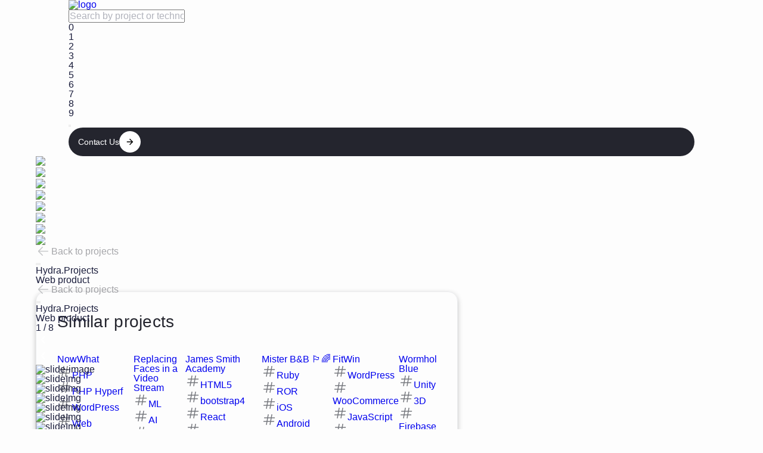

--- FILE ---
content_type: text/html;charset=utf-8
request_url: https://works.onix-systems.com/project-details/5ffd9c9b58927e0036d7004c
body_size: 505264
content:
<!DOCTYPE html><html lang="en"><head><meta charset="utf-8">
<meta name="viewport" content="width=device-width, initial-scale=1, maximum-scale=1">
<title>Hydra.Projects   | Onix Works</title>
<meta name="google-site-verification" content="YFQ4z6S8F6IEaMLKeYem4yWobwevY67eAxNVXYxGkYc">
<link rel="icon" type="image/x-icon" href="/favicon.ico">
<link rel="shortcut icon" type="image/x-icon" href="/favicon.ico">
<link rel="apple-touch-icon" href="/favicon144x144.png">
<link rel="apple-touch-icon" href="/favicon144x144.png" sizes="144x144">
<link rel="apple-touch-icon" href="/favicon48x48.png" sizes="48x48">
<link rel="apple-touch-icon" href="/favicon96x96.png" sizes="96x96">
<script src="https://cdnjs.cloudflare.com/polyfill/v3/polyfill.min.js?v=2&features=default,globalThis,es2015,es2016,es2017,es2018,es2019,es2020,es2021,es2022,es2023"></script>
<script src="https://www.youtube.com/iframe_api"></script>
<meta name="description" content="Hydra is a system for managing an IT company and automating workflows. The system allows you to track processes and collect indicators in real-time. This helps in the operational management of the company.">
<meta name="title" content="Hydra.Projects">
<meta property="og:site_name" content="Onix Works">
<meta property="og:title" content="Hydra.Projects">
<meta property="og:description" content="Hydra is a system for managing an IT company and automating workflows. The system allows you to track processes and collect indicators in real-time. This helps in the operational management of the company.">
<meta property="og:image" content="https://api.works.onix-systems.com/uploads/images/80a6efa1-daa0-4ea8-9b0e-97880e3bfaca.webp">
<meta property="twitter:card" content="summary_large_image">
<meta property="keywords" content="onix-systems portfolio onix-works works">
<meta property="twitter:title" content="Hydra.Projects">
<meta property="twitter:description" content="Hydra is a system for managing an IT company and automating workflows. The system allows you to track processes and collect indicators in real-time. This helps in the operational management of the company.">
<meta property="twitter:image" content="https://api.works.onix-systems.com/uploads/images/80a6efa1-daa0-4ea8-9b0e-97880e3bfaca.webp">
<style>@font-face{font-display:swap;font-family:Cerebri Sans;font-style:normal;font-weight:300;src:url(/_nuxt/CerebriSans-Light.BynRG5c-.woff);src:url(/_nuxt/CerebriSans-Light.DqFR70el.ttf)}@font-face{font-display:swap;font-family:Cerebri Sans;font-style:normal;font-weight:400;src:url(/_nuxt/CerebriSans-Regular.BSLK3Mrm.woff);src:url(/_nuxt/CerebriSans-Regular.B2S9fW3c.ttf)}@font-face{font-display:swap;font-family:Cerebri Sans;font-style:normal;font-weight:500;src:url(/_nuxt/CerebriSans-Medium.CZ86iGDl.woff);src:url(/_nuxt/CerebriSans-Medium.uCWPm9hj.ttf)}@font-face{font-display:swap;font-family:Cerebri Sans;font-style:normal;font-weight:700;src:url(/_nuxt/CerebriSans-Heavy.DoL-DkKO.woff);src:url(/_nuxt/CerebriSans-Heavy.CJmBKPg4.ttf)}@font-face{font-display:swap;font-family:Cerebri Sans;font-style:normal;font-weight:700;src:url(/_nuxt/CerebriSans-Bold.Bw_4lqzB.woff);src:url(/_nuxt/CerebriSans-Bold.DaOuMMF9.ttf)}@font-face{font-display:swap;font-family:Satoshi;font-style:normal;font-weight:300;src:url(/_nuxt/Satoshi-Black.DRseZ622.eot);src:url(/_nuxt/Satoshi-Black.CizHyRqb.ttf)}@font-face{font-display:swap;font-family:Satoshi;font-style:normal;font-weight:400;src:url(/_nuxt/Satoshi-Regular.CWSyEjGv.woff);src:url(/_nuxt/Satoshi-Regular.DToFXog2.ttf)}@font-face{font-display:swap;font-family:Satoshi;font-style:normal;font-weight:500;src:url(/_nuxt/Satoshi-Medium.DDwDPeBg.woff);src:url(/_nuxt/Satoshi-Medium.DOt9kM-a.ttf)}@font-face{font-display:swap;font-family:Satoshi;font-style:normal;font-weight:700;src:url(/_nuxt/Satoshi-Bold.C2PhLWFc.woff);src:url(/_nuxt/Satoshi-Bold.CPly9kH5.ttf)}@font-face{font-display:swap;font-family:Mukta Vaani;font-style:normal;font-weight:300;src:url(/_nuxt/MuktaVaani-Light.B_81Q_S6.ttf)}@font-face{font-display:swap;font-family:Mukta Vaani;font-style:normal;font-weight:400;src:url(/_nuxt/MuktaVaani-Regular.Dd4PQN79.ttf)}@font-face{font-display:swap;font-family:Mukta Vaani;font-style:normal;font-weight:500;src:url(/_nuxt/MuktaVaani-Medium.Duw4n7DK.ttf)}@font-face{font-display:swap;font-family:Mukta Vaani;font-style:normal;font-weight:700;src:url(/_nuxt/MuktaVaani-Bold.C0t9IulQ.ttf)}@font-face{font-display:swap;font-family:SF Pro Display;font-style:italic;font-weight:400;src:url(/_nuxt/SFProDisplayRegularItalic.DFjAl0Ba.ttf)}@font-face{font-display:swap;font-family:SF Pro Display;font-style:normal;font-weight:700;src:url(/_nuxt/SFPRODISPLAYBOLD.CkqE-6tD.OTF)}@font-face{font-display:swap;font-family:SF Pro Display;font-style:italic;font-weight:900;src:url(/_nuxt/SFPRODISPLAYHEAVYITALIC.Dt8wbU-f.OTF)}@font-face{font-display:swap;font-family:SF Pro Display;font-style:italic;font-weight:300;src:url(/_nuxt/SFPRODISPLAYLIGHTITALIC.lQTxS1hE.OTF)}@font-face{font-display:swap;font-family:SF Pro Display;font-style:normal;font-weight:500;src:url(/_nuxt/SFPRODISPLAYMEDIUM.DSttQARu.OTF)}@font-face{font-display:swap;font-family:SF Pro Display;font-style:normal;font-weight:400;src:url(/_nuxt/SFPRODISPLAYREGULAR.DF_3XEGl.OTF)}@font-face{font-display:swap;font-family:SF Pro Display;font-style:italic;font-weight:600;src:url(/_nuxt/SFPRODISPLAYSEMIBOLDITALIC.Dj8jjjxr.OTF)}.cookie-popup[data-v-2dffaf8b]{align-items:center;background-color:#24252e;background-image:url(/_nuxt/cookie.B38rKDIb.svg);background-position:25px;background-repeat:no-repeat;border-radius:34px;bottom:15px;color:#fff;display:flex;flex-direction:row;font-family:Cerebri Sans,sans-serif;font-size:14px;font-weight:500;height:-webkit-max-content;height:-moz-max-content;height:max-content;justify-content:space-between;left:50%;line-height:22px;max-width:50vw;padding:12px 12px 12px 72px;position:fixed;transform:translateX(-50%);z-index:999}@media only screen and (max-width:769px){.cookie-popup[data-v-2dffaf8b]{background-image:none;border-radius:15px;flex-direction:column;justify-content:center;min-width:90vw;padding:10px;width:90vw}}.cookie-popup a[data-v-2dffaf8b]{color:#fff;margin-left:5px;text-decoration:underline}@media only screen and (max-width:769px){.cookie-popup a[data-v-2dffaf8b]{display:flex;justify-content:center}}.cookie-popup a[data-v-2dffaf8b]:focus,.cookie-popup a[data-v-2dffaf8b]:hover{color:#fff}@media only screen and (max-width:769px){.cookie-popup span[data-v-2dffaf8b]{text-align:center}}.cookie-popup button[data-v-2dffaf8b]{background:hsla(0,0%,100%,.3);border:0;border-radius:24px;box-shadow:none;color:#fff;cursor:pointer;display:inline-block;font-size:14px;font-weight:500;line-height:22px;margin-left:15px;max-width:100%;padding:11px 24px;text-align:center}@media only screen and (max-width:769px){.cookie-popup button[data-v-2dffaf8b]{margin-top:5px}}.cookie-popup button[data-v-2dffaf8b]:active,.cookie-popup button[data-v-2dffaf8b]:focus,.cookie-popup button[data-v-2dffaf8b]:hover{opacity:.8}</style>
<style>@font-face{font-display:swap;font-family:Cerebri Sans;font-style:normal;font-weight:300;src:url(/_nuxt/CerebriSans-Light.BynRG5c-.woff);src:url(/_nuxt/CerebriSans-Light.DqFR70el.ttf)}@font-face{font-display:swap;font-family:Cerebri Sans;font-style:normal;font-weight:400;src:url(/_nuxt/CerebriSans-Regular.BSLK3Mrm.woff);src:url(/_nuxt/CerebriSans-Regular.B2S9fW3c.ttf)}@font-face{font-display:swap;font-family:Cerebri Sans;font-style:normal;font-weight:500;src:url(/_nuxt/CerebriSans-Medium.CZ86iGDl.woff);src:url(/_nuxt/CerebriSans-Medium.uCWPm9hj.ttf)}@font-face{font-display:swap;font-family:Cerebri Sans;font-style:normal;font-weight:700;src:url(/_nuxt/CerebriSans-Heavy.DoL-DkKO.woff);src:url(/_nuxt/CerebriSans-Heavy.CJmBKPg4.ttf)}@font-face{font-display:swap;font-family:Cerebri Sans;font-style:normal;font-weight:700;src:url(/_nuxt/CerebriSans-Bold.Bw_4lqzB.woff);src:url(/_nuxt/CerebriSans-Bold.DaOuMMF9.ttf)}@font-face{font-display:swap;font-family:Satoshi;font-style:normal;font-weight:300;src:url(/_nuxt/Satoshi-Black.DRseZ622.eot);src:url(/_nuxt/Satoshi-Black.CizHyRqb.ttf)}@font-face{font-display:swap;font-family:Satoshi;font-style:normal;font-weight:400;src:url(/_nuxt/Satoshi-Regular.CWSyEjGv.woff);src:url(/_nuxt/Satoshi-Regular.DToFXog2.ttf)}@font-face{font-display:swap;font-family:Satoshi;font-style:normal;font-weight:500;src:url(/_nuxt/Satoshi-Medium.DDwDPeBg.woff);src:url(/_nuxt/Satoshi-Medium.DOt9kM-a.ttf)}@font-face{font-display:swap;font-family:Satoshi;font-style:normal;font-weight:700;src:url(/_nuxt/Satoshi-Bold.C2PhLWFc.woff);src:url(/_nuxt/Satoshi-Bold.CPly9kH5.ttf)}@font-face{font-display:swap;font-family:Mukta Vaani;font-style:normal;font-weight:300;src:url(/_nuxt/MuktaVaani-Light.B_81Q_S6.ttf)}@font-face{font-display:swap;font-family:Mukta Vaani;font-style:normal;font-weight:400;src:url(/_nuxt/MuktaVaani-Regular.Dd4PQN79.ttf)}@font-face{font-display:swap;font-family:Mukta Vaani;font-style:normal;font-weight:500;src:url(/_nuxt/MuktaVaani-Medium.Duw4n7DK.ttf)}@font-face{font-display:swap;font-family:Mukta Vaani;font-style:normal;font-weight:700;src:url(/_nuxt/MuktaVaani-Bold.C0t9IulQ.ttf)}@font-face{font-display:swap;font-family:SF Pro Display;font-style:italic;font-weight:400;src:url(/_nuxt/SFProDisplayRegularItalic.DFjAl0Ba.ttf)}@font-face{font-display:swap;font-family:SF Pro Display;font-style:normal;font-weight:700;src:url(/_nuxt/SFPRODISPLAYBOLD.CkqE-6tD.OTF)}@font-face{font-display:swap;font-family:SF Pro Display;font-style:italic;font-weight:900;src:url(/_nuxt/SFPRODISPLAYHEAVYITALIC.Dt8wbU-f.OTF)}@font-face{font-display:swap;font-family:SF Pro Display;font-style:italic;font-weight:300;src:url(/_nuxt/SFPRODISPLAYLIGHTITALIC.lQTxS1hE.OTF)}@font-face{font-display:swap;font-family:SF Pro Display;font-style:normal;font-weight:500;src:url(/_nuxt/SFPRODISPLAYMEDIUM.DSttQARu.OTF)}@font-face{font-display:swap;font-family:SF Pro Display;font-style:normal;font-weight:400;src:url(/_nuxt/SFPRODISPLAYREGULAR.DF_3XEGl.OTF)}@font-face{font-display:swap;font-family:SF Pro Display;font-style:italic;font-weight:600;src:url(/_nuxt/SFPRODISPLAYSEMIBOLDITALIC.Dj8jjjxr.OTF)}.layout-container[data-v-cf99d6b3]{display:flex;flex-direction:column;height:100%;justify-content:space-between;min-height:100vh}</style>
<style>@font-face{font-display:swap;font-family:Cerebri Sans;font-style:normal;font-weight:300;src:url(/_nuxt/CerebriSans-Light.BynRG5c-.woff);src:url(/_nuxt/CerebriSans-Light.DqFR70el.ttf)}@font-face{font-display:swap;font-family:Cerebri Sans;font-style:normal;font-weight:400;src:url(/_nuxt/CerebriSans-Regular.BSLK3Mrm.woff);src:url(/_nuxt/CerebriSans-Regular.B2S9fW3c.ttf)}@font-face{font-display:swap;font-family:Cerebri Sans;font-style:normal;font-weight:500;src:url(/_nuxt/CerebriSans-Medium.CZ86iGDl.woff);src:url(/_nuxt/CerebriSans-Medium.uCWPm9hj.ttf)}@font-face{font-display:swap;font-family:Cerebri Sans;font-style:normal;font-weight:700;src:url(/_nuxt/CerebriSans-Heavy.DoL-DkKO.woff);src:url(/_nuxt/CerebriSans-Heavy.CJmBKPg4.ttf)}@font-face{font-display:swap;font-family:Cerebri Sans;font-style:normal;font-weight:700;src:url(/_nuxt/CerebriSans-Bold.Bw_4lqzB.woff);src:url(/_nuxt/CerebriSans-Bold.DaOuMMF9.ttf)}@font-face{font-display:swap;font-family:Satoshi;font-style:normal;font-weight:300;src:url(/_nuxt/Satoshi-Black.DRseZ622.eot);src:url(/_nuxt/Satoshi-Black.CizHyRqb.ttf)}@font-face{font-display:swap;font-family:Satoshi;font-style:normal;font-weight:400;src:url(/_nuxt/Satoshi-Regular.CWSyEjGv.woff);src:url(/_nuxt/Satoshi-Regular.DToFXog2.ttf)}@font-face{font-display:swap;font-family:Satoshi;font-style:normal;font-weight:500;src:url(/_nuxt/Satoshi-Medium.DDwDPeBg.woff);src:url(/_nuxt/Satoshi-Medium.DOt9kM-a.ttf)}@font-face{font-display:swap;font-family:Satoshi;font-style:normal;font-weight:700;src:url(/_nuxt/Satoshi-Bold.C2PhLWFc.woff);src:url(/_nuxt/Satoshi-Bold.CPly9kH5.ttf)}@font-face{font-display:swap;font-family:Mukta Vaani;font-style:normal;font-weight:300;src:url(/_nuxt/MuktaVaani-Light.B_81Q_S6.ttf)}@font-face{font-display:swap;font-family:Mukta Vaani;font-style:normal;font-weight:400;src:url(/_nuxt/MuktaVaani-Regular.Dd4PQN79.ttf)}@font-face{font-display:swap;font-family:Mukta Vaani;font-style:normal;font-weight:500;src:url(/_nuxt/MuktaVaani-Medium.Duw4n7DK.ttf)}@font-face{font-display:swap;font-family:Mukta Vaani;font-style:normal;font-weight:700;src:url(/_nuxt/MuktaVaani-Bold.C0t9IulQ.ttf)}@font-face{font-display:swap;font-family:SF Pro Display;font-style:italic;font-weight:400;src:url(/_nuxt/SFProDisplayRegularItalic.DFjAl0Ba.ttf)}@font-face{font-display:swap;font-family:SF Pro Display;font-style:normal;font-weight:700;src:url(/_nuxt/SFPRODISPLAYBOLD.CkqE-6tD.OTF)}@font-face{font-display:swap;font-family:SF Pro Display;font-style:italic;font-weight:900;src:url(/_nuxt/SFPRODISPLAYHEAVYITALIC.Dt8wbU-f.OTF)}@font-face{font-display:swap;font-family:SF Pro Display;font-style:italic;font-weight:300;src:url(/_nuxt/SFPRODISPLAYLIGHTITALIC.lQTxS1hE.OTF)}@font-face{font-display:swap;font-family:SF Pro Display;font-style:normal;font-weight:500;src:url(/_nuxt/SFPRODISPLAYMEDIUM.DSttQARu.OTF)}@font-face{font-display:swap;font-family:SF Pro Display;font-style:normal;font-weight:400;src:url(/_nuxt/SFPRODISPLAYREGULAR.DF_3XEGl.OTF)}@font-face{font-display:swap;font-family:SF Pro Display;font-style:italic;font-weight:600;src:url(/_nuxt/SFPRODISPLAYSEMIBOLDITALIC.Dj8jjjxr.OTF)}.btn[data-v-5e5623de],.btn-danger[data-v-5e5623de],.btn-export-csv[data-v-5e5623de],.btn-normal[data-v-5e5623de],.btn-outlined[data-v-5e5623de],.btn-primary[data-v-5e5623de],.btn-primary-rounded[data-v-5e5623de]{align-items:center;border:1px solid transparent;border-radius:2px;box-shadow:0 2px 0 rgba(0,0,0,.02);color:#fff;cursor:pointer;font-size:14px;font-weight:600;height:32px;padding:4px 15px;transition:all .3s cubic-bezier(.645,.045,.355,1);width:auto}.btn-check[data-v-5e5623de]{align-items:center;background:url("data:image/svg+xml;charset=utf-8,%3Csvg width='20' height='20' fill='none' xmlns='http://www.w3.org/2000/svg'%3E%3Cpath d='M3.334 16.667V15h2.292l-.334-.291c-.722-.64-1.229-1.369-1.52-2.188a7.347 7.347 0 0 1-.438-2.48c0-1.54.462-2.912 1.385-4.114.924-1.201 2.129-1.996 3.615-2.385v1.75a4.94 4.94 0 0 0-2.417 1.844 4.932 4.932 0 0 0-.916 2.906c0 .625.118 1.232.354 1.823.236.59.604 1.135 1.104 1.635l.208.209v-2.042h1.667v5h-5Zm8.333-.209v-1.75a4.94 4.94 0 0 0 2.417-1.843 4.932 4.932 0 0 0 .917-2.906c0-.625-.118-1.233-.354-1.823A4.868 4.868 0 0 0 13.541 6.5l-.208-.208v2.042h-1.667v-5h5V5h-2.291l.333.292c.68.68 1.177 1.42 1.49 2.219.312.798.468 1.614.468 2.448 0 1.541-.462 2.913-1.385 4.114-.924 1.201-2.129 1.997-3.615 2.386Z' fill='%231890FF'/%3E%3C/svg%3E") 12px/20px no-repeat;border:1px solid #d7d9e2;border-radius:8px;color:#1890ff;cursor:pointer;font-size:14px;font-style:normal;font-weight:500;letter-spacing:-.14px;line-height:24px;padding:8px 12px 8px 40px;text-align:center;transition:all .8s ease}.btn-check[data-v-5e5623de]:hover{opacity:.6}.btn-update[data-v-5e5623de]{align-items:center;background-color:transparent;border:1px solid #d7d9e2;border-radius:8px;color:#000;cursor:pointer;font-size:14px;font-style:normal;font-weight:500;letter-spacing:-.14px;line-height:24px;padding:6px 12px;text-align:center;transition:all .8s ease}.btn-update[data-v-5e5623de]:hover{opacity:.6}.btn-primary[data-v-5e5623de]{background-color:#1890ff}.btn-primary[data-v-5e5623de]:hover{background:#40a9ff}.btn-primary[data-v-5e5623de]:active{background:#0d76c1}.btn-primary[disabled][data-v-5e5623de]{box-shadow:none;cursor:not-allowed;text-shadow:none}.btn-primary[disabled][data-v-5e5623de],.btn-primary[disabled][data-v-5e5623de]:active,.btn-primary[disabled][data-v-5e5623de]:hover{background:#f5f5f5;border-color:#d9d9d9;color:rgba(0,0,0,.25)}.btn-primary-rounded[data-v-5e5623de]{background:#1890ff;border:none;border-radius:50%;font-size:18px;height:40px;padding:5px 0;position:relative;width:40px}.btn-primary-rounded[data-v-5e5623de]:hover{background:#40a9ff}.btn-primary-rounded[data-v-5e5623de]:active{background:#0d76c1}.btn-primary-rounded .icon[data-v-5e5623de]{position:absolute}.btn-primary-rounded .icon.icon_plus[data-v-5e5623de]{background-color:#fff;height:24px;left:8px;-webkit-mask-image:url("data:image/svg+xml;charset=utf-8,%3Csvg xmlns='http://www.w3.org/2000/svg' viewBox='0 0 24 24'%3E%3Cpath d='M19 13h-6v6h-2v-6H5v-2h6V5h2v6h6v2Z'/%3E%3C/svg%3E");mask-image:url("data:image/svg+xml;charset=utf-8,%3Csvg xmlns='http://www.w3.org/2000/svg' viewBox='0 0 24 24'%3E%3Cpath d='M19 13h-6v6h-2v-6H5v-2h6V5h2v6h6v2Z'/%3E%3C/svg%3E");-webkit-mask-position:center;mask-position:center;-webkit-mask-repeat:no-repeat;mask-repeat:no-repeat;-webkit-mask-size:contain;mask-size:contain;min-width:24px;top:8px}.btn-danger[data-v-5e5623de]{background-color:#ff2e2e;margin-left:16px}.btn-danger[data-v-5e5623de]:hover{background:#d00}.btn-danger[data-v-5e5623de]:active{background:#be0000}.btn-outlined[data-v-5e5623de]{background:#fff;border:1px solid #d7d9e2;color:#181b3a}.btn-outlined[data-v-5e5623de]:hover{background:#fff;border-color:#1890ff;color:#1890ff}.btn-outlined[data-v-5e5623de]:active{background:#fff;border-color:#0d76c1;color:#0d76c1}.btn-popover[data-v-5e5623de]{height:24px;margin-left:8px;padding:0 7px}.btn-rounded[data-v-5e5623de]{border-radius:8px}.btn-normal[data-v-5e5623de]{height:auto;padding:12px 38px}.btn-export-csv[data-v-5e5623de]{align-items:center;background:#e5f0ff;border-radius:12px;color:#0072ff;display:flex;font-size:14px;font-style:normal;font-weight:500;height:48px;letter-spacing:-.01em;line-height:24px;margin-right:16px;padding:12px 16px;text-align:center}.btn-export-csv[data-v-5e5623de]:hover{color:#0056b3}.btn-import-csv[data-v-5e5623de]{background:#1890ff;color:#fff}.link-button[data-v-5e5623de]{align-items:center;background-color:#0093ff;background-image:url("data:image/svg+xml;charset=utf-8,%3Csvg width='29' height='25' fill='none' xmlns='http://www.w3.org/2000/svg'%3E%3Cpath d='M14 8h2a5 5 0 0 1 0 10h-2M10 8H8a5 5 0 0 0 0 10h2m-2-5h8' stroke='%23fff' stroke-width='2' stroke-linecap='square' stroke-linejoin='round'/%3E%3Cpath stroke='%23fff' stroke-width='2' d='M24 0v9M28.5 4.5h-9'/%3E%3C/svg%3E");background-position:15px;background-repeat:no-repeat;border:0;border-radius:12px;color:#fff;cursor:pointer;display:flex;flex-direction:row;gap:8px;height:48px;padding:12px 16px 12px 48px;white-space:nowrap}@media only screen and (max-width:769px){.link-button.details[data-v-5e5623de]{background-position:50%;background-size:20px;height:36px;padding:0;width:36px}.link-button[data-v-5e5623de]{padding:12px 16px 12px 48px}.link-button span[data-v-5e5623de]{display:none}}.mobile[data-v-5e5623de]{display:none}@media only screen and (max-width:769px){.mobile[data-v-5e5623de]{display:block}}.tablet[data-v-5e5623de]{display:none}@media only screen and (max-width:1024px){.tablet[data-v-5e5623de]{display:block}}.desktop[data-v-5e5623de]{display:block}@media only screen and (max-width:769px){.desktop[data-v-5e5623de]{display:none}}.desktop--flex[data-v-5e5623de]{display:flex}@media only screen and (max-width:769px){.desktop--flex[data-v-5e5623de]{display:none}}.slider[data-v-5e5623de]{border:1px solid var(--Stroke-Line,hsla(227,8%,54%,.149));border-radius:16px;box-shadow:0 3px 8px rgba(0,0,0,.24);justify-content:space-between;margin-top:75px;max-width:1256px;padding:35px}@media only screen and (max-width:1439px){.slider[data-v-5e5623de]{max-width:856px}}@media only screen and (max-width:1024px){.slider[data-v-5e5623de]{box-shadow:none;display:block;margin:0 24px 32px 35px;max-width:none;padding:20px 16px}}@media only screen and (max-width:769px){.slider[data-v-5e5623de]{margin:initial}}.slider--header[data-v-5e5623de]{align-items:center;display:flex;justify-content:space-between}.slider--header h1[data-v-5e5623de]{font-size:28px;font-weight:500;margin:unset}@media only screen and (max-width:769px){.slider--header h1[data-v-5e5623de]{font-size:18px}}.slider--btn[data-v-5e5623de]{background:#24252e url("data:image/svg+xml;charset=utf-8,%3Csvg width='16' height='16' fill='none' xmlns='http://www.w3.org/2000/svg'%3E%3Cpath d='M2.667 8.667h8.114l-3.727 3.727.947.94 5.333-5.333-5.333-5.334-.94.94 3.72 3.727H2.667v1.333Z' fill='%23fff'/%3E%3C/svg%3E") 50% no-repeat;border:none;border-radius:50%;height:36px;transition:all .3s ease;width:36px}.slider--btn[data-v-5e5623de]:hover{background-color:#393b47}.slider--btn-prev[data-v-5e5623de]{transform:rotateY(180deg)}.slider--btn[data-v-5e5623de]:disabled{background-color:transparent;background-image:url("data:image/svg+xml;charset=utf-8,%3Csvg width='16' height='16' fill='none' xmlns='http://www.w3.org/2000/svg'%3E%3Cpath d='M2.666 8.666h8.113l-3.726 3.727.947.94 5.334-5.334L8 2.666l-.94.94 3.72 3.727H2.665v1.333Z' fill='%23000' fill-opacity='.4'/%3E%3C/svg%3E");border:1px solid rgba(0,0,0,.4)}.slider--buttons[data-v-5e5623de]{display:flex;gap:16px}.slider--container[data-v-5e5623de]{cursor:grabbing;display:flex;gap:24px;overflow-x:scroll;overflow-y:hidden;padding:40px 0 0;width:100%}.slider--container[data-v-5e5623de]::-webkit-scrollbar{height:6px;width:2px}.slider--container[data-v-5e5623de]::-webkit-scrollbar-thumb{background:rgba(5,7,72,.122);border-radius:10px}.slider--container[data-v-5e5623de]::-webkit-scrollbar-thumb:hover{background-color:gray}.slider--container[data-v-5e5623de]::-webkit-scrollbar-track{background:transparent}.slider--slide[data-v-5e5623de]{display:block;padding-bottom:20px;transition:transform 1s ease-in-out;width:366px}@media only screen and (max-width:1024px){.slider--slide[data-v-5e5623de]{padding-bottom:0}}@media only screen and (max-width:450px){.slider--slide[data-v-5e5623de]{display:flex;flex-direction:column;max-width:280px;min-width:280px;width:280px}}.greeting-container[data-v-5e5623de]{align-items:center;display:flex;gap:14px}@media only screen and (max-width:1024px){.greeting-container[data-v-5e5623de]{font-size:32px}}.greeting[data-v-5e5623de]{color:#797a80;font-family:SF Pro Display,sans-serif;font-size:45px;font-style:normal;font-weight:500;line-height:normal}@media only screen and (max-width:1024px){.greeting[data-v-5e5623de]{font-size:32px}}@media only screen and (max-width:769px){.greeting[data-v-5e5623de]{align-items:center;display:flex;font-size:20px}}.wrapper[data-v-5e5623de]{background:#fdfdfd;border-bottom:1px solid rgba(0,0,0,.2);padding:0 132px 60px;width:calc(100% - 488px)}@media screen and (max-width:14400px){.wrapper[data-v-5e5623de]{padding:0 24px 22px 60px}}.wrapper-content[data-v-5e5623de]{margin:0 auto;max-width:1810px;width:100%}@media only screen and (max-width:1024px){.wrapper[data-v-5e5623de]{padding:0;width:100%}}@media only screen and (max-width:769px){.wrapper[data-v-5e5623de]{padding:0 16px 16px}}.wrapper--navigation[data-v-5e5623de]{align-items:center;display:flex;justify-content:space-between;padding-top:32px}@media only screen and (max-width:1024px){.wrapper--navigation[data-v-5e5623de]{padding-top:24px}}.wrapper--button-group[data-v-5e5623de]{border-radius:100px;display:flex;gap:16px;position:relative}@media only screen and (max-width:769px){.wrapper--button-group[data-v-5e5623de]{gap:8px}}.wrapper--button-group-share[data-v-5e5623de]{background-color:#efefef;background-image:url("data:image/svg+xml;charset=utf-8,%3Csvg width='24' height='24' fill='none' xmlns='http://www.w3.org/2000/svg'%3E%3Cg clip-path='url(%23a)'%3E%3Cpath d='M14 8.286V4l7.071 7.071L14 18.142V13.31m0-5.016A9 9 0 0 0 3.352 19.571 9.004 9.004 0 0 1 14 13.294' stroke='%2324252E' stroke-width='1.5' stroke-linecap='round'/%3E%3C/g%3E%3Cdefs%3E%3CclipPath id='a'%3E%3Cpath fill='%23fff' d='M0 0h24v24H0z'/%3E%3C/clipPath%3E%3C/defs%3E%3C/svg%3E");background-position:50%;background-repeat:no-repeat;border:unset;height:48px;position:relative;transition:all .3s ease;width:48px}@media only screen and (max-width:769px){.wrapper--button-group-share[data-v-5e5623de]{background-size:14px;height:28px;width:28px}}.wrapper--button-group-share.active[data-v-5e5623de],.wrapper--button-group-share[data-v-5e5623de]:hover{filter:invert(100%);z-index:100}.wrapper--button-group-fav[data-v-5e5623de]{align-items:center;background:#efefef url("data:image/svg+xml;charset=utf-8,%3Csvg width='24' height='23' fill='none' xmlns='http://www.w3.org/2000/svg'%3E%3Cpath d='m12 3 2.125 6.493H21l-5.562 4.014L17.562 20 12 15.987 6.438 20l2.124-6.493L3 9.493h6.875L12 3Z' stroke='%2324252E' stroke-width='1.8' stroke-linecap='round'/%3E%3C/svg%3E") no-repeat 22px/24px;border:unset;padding:12px 16px 12px 52px;transition:all .3s ease}.wrapper--button-group-fav[data-v-5e5623de]:hover{background-color:#e2e2e2}.wrapper--button-group-fav.active[data-v-5e5623de],.wrapper--button-group-fav[data-v-5e5623de]:hover{background-image:url("data:image/svg+xml;charset=utf-8,%3Csvg xmlns='http://www.w3.org/2000/svg' width='24' height='24'%3E%3Cpath style='fill-rule:nonzero;fill:%2324252e;fill-opacity:1;stroke-width:1.8;stroke-linecap:round;stroke-linejoin:miter;stroke:%2324252e;stroke-opacity:1;stroke-miterlimit:4' d='m14 4.667 2.48 7.574h8.02l-6.49 4.685 2.48 7.574L14 19.82 7.51 24.5l2.48-7.574L3.5 12.24h8.02Zm0 0' transform='scale(.85714)'/%3E%3C/svg%3E")}@media only screen and (max-width:769px){.wrapper--button-group-fav[data-v-5e5623de]{background:#efefef url("data:image/svg+xml;charset=utf-8,%3Csvg width='24' height='23' fill='none' xmlns='http://www.w3.org/2000/svg'%3E%3Cpath d='m12 3 2.125 6.493H21l-5.562 4.014L17.562 20 12 15.987 6.438 20l2.124-6.493L3 9.493h6.875L12 3Z' stroke='%2324252E' stroke-width='1.8' stroke-linecap='round'/%3E%3C/svg%3E") no-repeat 50%/14px;color:transparent;font-size:0;height:28px;padding:0;width:28px}}.wrapper--title[data-v-5e5623de]{color:#24252e;font-family:SF Pro Display,sans-serif;font-size:64px;font-weight:400;letter-spacing:.01em;line-height:76px;max-width:900px;text-align:left}@media only screen and (max-width:1024px){.wrapper--title[data-v-5e5623de]{font-size:48px;font-style:normal;letter-spacing:.48px;line-height:normal;margin-top:8px;width:690px}}@media only screen and (max-width:769px){.wrapper--title[data-v-5e5623de]{font-size:20px;font-style:normal;font-weight:400;line-height:28px;width:100%}}h1[data-v-5e5623de]{color:#24252e;font-family:SF Pro Display,sans-serif;font-size:24px;font-weight:500;letter-spacing:.01em;line-height:30px;margin-top:32px;text-align:left}@media only screen and (max-width:1024px){h1[data-v-5e5623de]{margin-top:12px}}h1.title[data-v-5e5623de]{background-color:#edeff3;border-radius:44px;color:#24252e;margin-top:32px;padding:12px 16px;width:-webkit-fit-content;width:-moz-fit-content;width:fit-content}@media only screen and (max-width:769px){h1.title[data-v-5e5623de]{font-size:14px;margin-top:unset;padding:4px 12px}}.project-details[data-v-5e5623de]{display:flex;gap:24px;justify-content:space-between;margin-top:24px}@media only screen and (max-width:769px){.project-details[data-v-5e5623de]{flex-direction:column-reverse;margin-top:unset}}.project-details--left-side[data-v-5e5623de]{max-width:1236px;width:calc(100% - 306px)}@media only screen and (max-width:769px){.project-details--left-side[data-v-5e5623de]{width:100%}}.project-details--description[data-v-5e5623de]{font-size:19px;font-weight:400;letter-spacing:0;line-height:normal;margin:32px 0}.project-details .contributions--wrapper[data-v-5e5623de]{display:flex;flex-wrap:wrap;gap:16px;margin-top:24px}.project-details .contributions--item[data-v-5e5623de]{align-items:flex-start;background:#f8f9fb;border-radius:16px;display:flex;flex-direction:column;justify-content:center;padding:16px;width:474px}@media only screen and (max-width:1024px){.project-details .contributions--item[data-v-5e5623de]{width:100%}}.project-details .contributions--headline[data-v-5e5623de]{align-items:center;display:flex}.project-details .contributions--headline img[data-v-5e5623de]{height:24px;width:24px}.project-details .contributions--headline-title[data-v-5e5623de]{color:#24252e;font-family:SF Pro Display,sans-serif;font-size:20px;font-style:normal;font-weight:500;letter-spacing:.2px;line-height:30px;margin-left:12px}.project-details .contributions--description[data-v-5e5623de]{color:rgba(36,37,46,.6);font-family:SF Pro Display,sans-serif;font-size:14px;font-style:normal;font-weight:400;letter-spacing:.14px;line-height:18px;margin-top:12px}@media only screen and (max-width:769px){.project-details .contributions--description[data-v-5e5623de]{font-size:14px}}.project-details--right-side[data-v-5e5623de]{max-width:396px;width:100%}@media screen and (max-width:1440px){.project-details--right-side[data-v-5e5623de]{max-width:306px}}@media only screen and (max-width:1024px){.project-details--right-side[data-v-5e5623de]{max-width:unset}}.project-details--right-side .project-info[data-v-5e5623de]{background:#fff;border-radius:16px;box-shadow:0 4px 6px -2px rgba(16,24,40,.03),0 12px 16px -4px rgba(16,24,40,.08);display:flex;flex-direction:column;gap:16px;max-width:396px;padding:8px 16px 24px;position:-webkit-sticky;position:sticky;top:100px;width:100%}@media only screen and (max-width:1024px){.project-details--right-side .project-info[data-v-5e5623de]{margin-left:16px;max-width:unset}}@media only screen and (max-width:769px){.project-details--right-side .project-info[data-v-5e5623de]{background-color:#f8f9fb;box-shadow:none;margin-left:0;width:100%}}.project-details--right-side .project-info[data-v-5e5623de]:first-child{margin-top:24px}.project-details--right-side .project-info--website[data-v-5e5623de]{display:flex;flex-direction:column;gap:16px}.project-details--right-side .project-info--website .subtitle[data-v-5e5623de]{color:#24252e;font-family:SF Pro Display,sans-serif;font-size:12px;font-weight:400;letter-spacing:.01em;line-height:20px;opacity:.4;text-align:left}.project-details--right-side .project-info--block[data-v-5e5623de]{display:flex;flex-direction:column}.project-details--right-side .project-info--stack[data-v-5e5623de]{display:flex;flex-direction:column;gap:16px}.project-details--right-side .project-info--stack .links-block[data-v-5e5623de]{background-color:#fff;border-radius:16px;box-shadow:0 4px 6px -2px rgba(16,24,40,.03),0 12px 16px -4px rgba(16,24,40,.08);display:flex;flex-direction:column;left:0;padding:16px 8px;position:absolute;top:45px;width:100%;z-index:10}.project-details--right-side .project-info--stack .arrow-accordion[data-v-5e5623de]{background-color:#fff;height:16px;-webkit-mask-image:url("data:image/svg+xml;charset=utf-8,%3Csvg width='14' height='14' fill='none' xmlns='http://www.w3.org/2000/svg'%3E%3Cpath d='M9.917 5.834 7.292 8.751 4.667 5.834' stroke='%2324252E' stroke-opacity='.6' stroke-width='1.3' stroke-linecap='round' stroke-linejoin='round'/%3E%3C/svg%3E");mask-image:url("data:image/svg+xml;charset=utf-8,%3Csvg width='14' height='14' fill='none' xmlns='http://www.w3.org/2000/svg'%3E%3Cpath d='M9.917 5.834 7.292 8.751 4.667 5.834' stroke='%2324252E' stroke-opacity='.6' stroke-width='1.3' stroke-linecap='round' stroke-linejoin='round'/%3E%3C/svg%3E");-webkit-mask-position:center;mask-position:center;-webkit-mask-repeat:no-repeat;mask-repeat:no-repeat;-webkit-mask-size:contain;mask-size:contain;min-width:16px;width:16px}.project-details--right-side .project-info--stack .arrow-accordion.active[data-v-5e5623de]{transform:rotate(180deg)}.project-details--right-side .project-info--stack .subtitle[data-v-5e5623de]{color:#24252e;font-family:SF Pro Display,sans-serif;font-size:12px;font-weight:400;letter-spacing:.01em;line-height:20px;opacity:.4;text-align:left}.project-details--right-side .project-info .markets[data-v-5e5623de]{display:flex;justify-content:space-between}.project-details--right-side .project-info .markets.active .googleplay[data-v-5e5623de]{margin-bottom:10px}.project-details--right-side .project-info .markets img[data-v-5e5623de]{width:50%}.project-details--right-side .project-info .technologies[data-v-5e5623de]{display:flex;flex-wrap:wrap;width:100%}.project-details--right-side .project-info .technologies--item[data-v-5e5623de]{border:1px solid #000;border-radius:100px;font-family:SF Pro Display,sans-serif;font-size:12px;font-weight:500;letter-spacing:0;line-height:14px;margin-right:4px;margin-top:8px;padding:4px 16px;text-align:left}.project-details--right-side .project-info .details[data-v-5e5623de]{display:flex;flex-direction:column;gap:12px}.project-details--right-side .project-info .details--wrapper[data-v-5e5623de]{align-items:center;display:flex;justify-content:space-between}.project-details--right-side .project-info .details--content[data-v-5e5623de]{align-items:center;display:flex}.project-details--right-side .project-info .details--label[data-v-5e5623de]{color:#24252e;font-family:SF Pro Display,sans-serif;font-size:14px;font-style:normal;font-weight:400;line-height:20px;margin-left:8px;opacity:.6}.project-details--right-side .project-info .details--info[data-v-5e5623de]{color:#24252e;font-family:SF Pro Display,sans-serif;font-size:12px;font-style:normal;font-weight:500;line-height:20px;text-align:right}.project-details--right-side .project-info .details--info-time[data-v-5e5623de]{background:#fdfdfd;border:1px solid #24252e;border-radius:50px;padding:2px 8px}.page-wrapper[data-v-5e5623de]{background-color:initial}.reset-vhtml[data-v-5e5623de]{font-family:SF Pro Display,sans-serif;font-size:16px;font-weight:400;letter-spacing:.01em;line-height:28px;padding:0 45px 0 16px;text-align:left}@media only screen and (max-width:769px){.reset-vhtml[data-v-5e5623de]{font-size:14px;line-height:24px;padding:0 0 0 12px}}.reset-vhtml[data-v-5e5623de] p{-webkit-margin-before:1em;-webkit-margin-after:1em;-webkit-margin-start:0;-webkit-margin-end:0;display:block;margin-block-end:1em;margin-block-start:1em;margin-inline-end:0;margin-inline-start:0}@media only screen and (max-width:769px){.reset-vhtml[data-v-5e5623de] p{-webkit-margin-before:.5em;-webkit-margin-after:.5em;margin-block-end:.5em;margin-block-start:.5em}}.reset-vhtml[data-v-5e5623de] ul{-webkit-margin-before:1em;-webkit-margin-after:1em;-webkit-margin-start:0;-webkit-margin-end:0;-webkit-padding-start:40px;display:block;list-style-type:disc;margin-block-end:1em;margin-block-start:1em;margin-inline-end:0;margin-inline-start:0;padding-inline-start:40px}@media only screen and (max-width:769px){.reset-vhtml[data-v-5e5623de] ul{-webkit-margin-before:.5em;-webkit-margin-after:.5em;margin-block-end:.5em;margin-block-start:.5em}}.reset-vhtml[data-v-5e5623de] ol{-webkit-margin-before:1em;-webkit-margin-after:1em;-webkit-margin-start:0;-webkit-margin-end:0;-webkit-padding-start:40px;display:block;font-variant-numeric:tabular-nums;list-style-type:decimal;margin-block-end:1em;margin-block-start:1em;margin-inline-end:0;margin-inline-start:0;padding-inline-start:40px;text-align:start;-moz-text-align-last:start;text-align-last:start;text-indent:0;text-transform:none;unicode-bidi:isolate}@media only screen and (max-width:769px){.reset-vhtml[data-v-5e5623de] ol{-webkit-margin-before:.5em;-webkit-margin-after:.5em;margin-block-end:.5em;margin-block-start:.5em}}.reset-vhtml[data-v-5e5623de] a{word-wrap:break-word;color:#24252e;font-size:14px;font-weight:500;line-height:22px;margin-bottom:3px;margin-top:3px;transition:.3s;-webkit-user-select:unset;-moz-user-select:unset;user-select:unset}.reset-vhtml[data-v-5e5623de] a:hover{text-decoration:underline}.contact-btn[data-v-5e5623de]{color:#fff;gap:8px;height:40px;justify-content:center;padding:unset;position:relative;text-align:center}.contact-btn.link[data-v-5e5623de]{height:unset;padding:6px 6px 6px 16px}.markets[data-v-5e5623de]{display:flex;flex-direction:column;position:relative}.markets[data-v-5e5623de],.markets a[data-v-5e5623de]{width:100%}.market-dropdown-item[data-v-5e5623de]{background:transparent;border:unset;border-radius:50px;display:flex;flex-direction:column;justify-content:center;padding:7px 12px 7px 50px;transition:all .3s ease;width:100%}.market-dropdown-item[data-v-5e5623de],.market-dropdown-item .title[data-v-5e5623de]{font-family:SF Pro Display,sans-serif;font-size:14px;font-weight:400;letter-spacing:.01em;line-height:20px;text-align:left}.market-dropdown-item .title[data-v-5e5623de]{color:#24252e;overflow:hidden;text-overflow:ellipsis;width:185px}.market-dropdown-item .subtitle[data-v-5e5623de]{color:rgba(36,37,46,.6);font-family:SF Pro Display,sans-serif;font-size:12px;font-weight:400;letter-spacing:.01em;line-height:14px;text-align:left}.market-dropdown-item.website[data-v-5e5623de]{background:url("data:image/svg+xml;charset=utf-8,%3Csvg width='20' height='20' fill='none' xmlns='http://www.w3.org/2000/svg'%3E%3Cpath d='M18.333 10a8.333 8.333 0 1 1-16.667 0 8.333 8.333 0 0 1 16.667 0Zm0 0H2.499M10 1.835A11.629 11.629 0 0 1 13.333 10c0 3.179-1.272 6.06-3.334 8.165A11.629 11.629 0 0 1 6.666 10c0-3.18 1.271-6.061 3.333-8.165Z' stroke='%2324252E' stroke-opacity='.6' stroke-width='1.5' stroke-linecap='round' stroke-linejoin='round'/%3E%3C/svg%3E") 16px;background-repeat:no-repeat}.market-dropdown-item.appstore[data-v-5e5623de]{background:url("data:image/svg+xml;charset=utf-8,%3Csvg width='18' height='18' fill='none' xmlns='http://www.w3.org/2000/svg'%3E%3Cpath d='M14.39 9.572c.019-1.39.836-2.704 2.131-3.432-.817-1.066-2.186-1.743-3.61-1.783-1.52-.146-2.993.83-3.768.83-.789 0-1.981-.816-3.265-.792-1.673.05-3.233.919-4.047 2.255-1.75 2.768-.445 6.836 1.232 9.073.838 1.095 1.819 2.32 3.101 2.276 1.255-.048 1.724-.731 3.239-.731 1.5 0 1.94.73 3.25.703 1.346-.02 2.194-1.1 3.004-2.206a8.766 8.766 0 0 0 1.374-2.556c-1.583-.612-2.64-2.067-2.642-3.637ZM11.918 2.885c.734-.805 1.096-1.84 1.008-2.885-1.122.108-2.158.597-2.902 1.372-.728.756-1.107 1.773-1.035 2.778 1.122.01 2.225-.466 2.928-1.265Z' fill='%23000'/%3E%3C/svg%3E") 16px;background-repeat:no-repeat}.market-dropdown-item.googleplay[data-v-5e5623de]{background:url("data:image/svg+xml;charset=utf-8,%3Csvg width='24' height='26' fill='none' xmlns='http://www.w3.org/2000/svg'%3E%3Cpath fill-rule='evenodd' clip-rule='evenodd' d='M16.854 7.232 5.332.551A2.882 2.882 0 0 0 3.846.14c-1.122 0-2.107.679-2.58 1.629l.086.086 10.44 10.438 5.062-5.06ZM.972 2.89a2.735 2.735 0 0 0-.003.127v19.968c0 .042 0 .085.003.127L11.085 13 .972 2.889Zm.294 21.342c.473.95 1.459 1.63 2.58 1.63.531 0 1.03-.144 1.459-.397l.034-.02 11.534-6.657-5.08-5.08-10.44 10.438-.087.086ZM17.77 18.27l4.697-2.71a2.877 2.877 0 0 0 .017-5.06l-.01-.007-4.725-2.74L12.499 13l5.271 5.27Z' fill='%2324252E'/%3E%3C/svg%3E") 16px;background-repeat:no-repeat;background-size:20px}.market-dropdown-item.googleplay[data-v-5e5623de]:hover,.market-dropdown-item[data-v-5e5623de]:hover{background-color:#edeff3}.market[data-v-5e5623de]{border:1px solid #24252e;border-radius:5px;height:40px;width:100%}.market.appstore[data-v-5e5623de]{background:url(/_nuxt/appstore.Cs6Qty1G.svg) 50%;background-repeat:no-repeat}.market.googleplay[data-v-5e5623de]{background:url(/_nuxt/playmarket.B2GtWFfn.svg) 50%;background-repeat:no-repeat}.market.googleplay[data-v-5e5623de]:hover,.market[data-v-5e5623de]:hover{background-color:#edeff3}.button-market[data-v-5e5623de]{border:1px solid hsla(227,8%,54%,.149);border-radius:100px;cursor:pointer;display:flex;font-family:SF Pro Display,sans-serif;font-size:14px;font-weight:500;justify-content:space-between;letter-spacing:.01em;line-height:24px;padding:8px 12px 8px 46px;position:relative;text-align:left;transition:all .3s ease;-webkit-user-select:none;-moz-user-select:none;user-select:none;width:100%}.button-market.appstore[data-v-5e5623de]{background:url("data:image/svg+xml;charset=utf-8,%3Csvg width='18' height='18' fill='none' xmlns='http://www.w3.org/2000/svg'%3E%3Cpath d='M14.39 9.572c.019-1.39.836-2.704 2.131-3.432-.817-1.066-2.186-1.743-3.61-1.783-1.52-.146-2.993.83-3.768.83-.789 0-1.981-.816-3.265-.792-1.673.05-3.233.919-4.047 2.255-1.75 2.768-.445 6.836 1.232 9.073.838 1.095 1.819 2.32 3.101 2.276 1.255-.048 1.724-.731 3.239-.731 1.5 0 1.94.73 3.25.703 1.346-.02 2.194-1.1 3.004-2.206a8.766 8.766 0 0 0 1.374-2.556c-1.583-.612-2.64-2.067-2.642-3.637ZM11.918 2.885c.734-.805 1.096-1.84 1.008-2.885-1.122.108-2.158.597-2.902 1.372-.728.756-1.107 1.773-1.035 2.778 1.122.01 2.225-.466 2.928-1.265Z' fill='%23000'/%3E%3C/svg%3E") no-repeat 16px/20px}.button-market.playmarket[data-v-5e5623de]{background:url("data:image/svg+xml;charset=utf-8,%3Csvg width='24' height='26' fill='none' xmlns='http://www.w3.org/2000/svg'%3E%3Cpath fill-rule='evenodd' clip-rule='evenodd' d='M16.854 7.232 5.332.551A2.882 2.882 0 0 0 3.846.14c-1.122 0-2.107.679-2.58 1.629l.086.086 10.44 10.438 5.062-5.06ZM.972 2.89a2.735 2.735 0 0 0-.003.127v19.968c0 .042 0 .085.003.127L11.085 13 .972 2.889Zm.294 21.342c.473.95 1.459 1.63 2.58 1.63.531 0 1.03-.144 1.459-.397l.034-.02 11.534-6.657-5.08-5.08-10.44 10.438-.087.086ZM17.77 18.27l4.697-2.71a2.877 2.877 0 0 0 .017-5.06l-.01-.007-4.725-2.74L12.499 13l5.271 5.27Z' fill='%2324252E'/%3E%3C/svg%3E") no-repeat 16px/20px;margin-bottom:8px}.button-market .switcher[data-v-5e5623de]{background-color:rgba(0,0,0,.75);height:24px;-webkit-mask-image:url("data:image/svg+xml;charset=utf-8,%3Csvg width='14' height='14' fill='none' xmlns='http://www.w3.org/2000/svg'%3E%3Cpath d='M9.917 5.834 7.292 8.751 4.667 5.834' stroke='%2324252E' stroke-opacity='.6' stroke-width='1.3' stroke-linecap='round' stroke-linejoin='round'/%3E%3C/svg%3E");mask-image:url("data:image/svg+xml;charset=utf-8,%3Csvg width='14' height='14' fill='none' xmlns='http://www.w3.org/2000/svg'%3E%3Cpath d='M9.917 5.834 7.292 8.751 4.667 5.834' stroke='%2324252E' stroke-opacity='.6' stroke-width='1.3' stroke-linecap='round' stroke-linejoin='round'/%3E%3C/svg%3E");-webkit-mask-position:center;mask-position:center;-webkit-mask-repeat:no-repeat;mask-repeat:no-repeat;-webkit-mask-size:contain;mask-size:contain;min-width:24px;width:24px}.button-market .switcher.active[data-v-5e5623de]{transform:rotate(180deg)}.button-market[data-v-5e5623de]:hover{background-color:#edeff3}</style>
<style>@font-face{font-display:swap;font-family:Cerebri Sans;font-style:normal;font-weight:300;src:url(/_nuxt/CerebriSans-Light.BynRG5c-.woff);src:url(/_nuxt/CerebriSans-Light.DqFR70el.ttf)}@font-face{font-display:swap;font-family:Cerebri Sans;font-style:normal;font-weight:400;src:url(/_nuxt/CerebriSans-Regular.BSLK3Mrm.woff);src:url(/_nuxt/CerebriSans-Regular.B2S9fW3c.ttf)}@font-face{font-display:swap;font-family:Cerebri Sans;font-style:normal;font-weight:500;src:url(/_nuxt/CerebriSans-Medium.CZ86iGDl.woff);src:url(/_nuxt/CerebriSans-Medium.uCWPm9hj.ttf)}@font-face{font-display:swap;font-family:Cerebri Sans;font-style:normal;font-weight:700;src:url(/_nuxt/CerebriSans-Heavy.DoL-DkKO.woff);src:url(/_nuxt/CerebriSans-Heavy.CJmBKPg4.ttf)}@font-face{font-display:swap;font-family:Cerebri Sans;font-style:normal;font-weight:700;src:url(/_nuxt/CerebriSans-Bold.Bw_4lqzB.woff);src:url(/_nuxt/CerebriSans-Bold.DaOuMMF9.ttf)}@font-face{font-display:swap;font-family:Satoshi;font-style:normal;font-weight:300;src:url(/_nuxt/Satoshi-Black.DRseZ622.eot);src:url(/_nuxt/Satoshi-Black.CizHyRqb.ttf)}@font-face{font-display:swap;font-family:Satoshi;font-style:normal;font-weight:400;src:url(/_nuxt/Satoshi-Regular.CWSyEjGv.woff);src:url(/_nuxt/Satoshi-Regular.DToFXog2.ttf)}@font-face{font-display:swap;font-family:Satoshi;font-style:normal;font-weight:500;src:url(/_nuxt/Satoshi-Medium.DDwDPeBg.woff);src:url(/_nuxt/Satoshi-Medium.DOt9kM-a.ttf)}@font-face{font-display:swap;font-family:Satoshi;font-style:normal;font-weight:700;src:url(/_nuxt/Satoshi-Bold.C2PhLWFc.woff);src:url(/_nuxt/Satoshi-Bold.CPly9kH5.ttf)}@font-face{font-display:swap;font-family:Mukta Vaani;font-style:normal;font-weight:300;src:url(/_nuxt/MuktaVaani-Light.B_81Q_S6.ttf)}@font-face{font-display:swap;font-family:Mukta Vaani;font-style:normal;font-weight:400;src:url(/_nuxt/MuktaVaani-Regular.Dd4PQN79.ttf)}@font-face{font-display:swap;font-family:Mukta Vaani;font-style:normal;font-weight:500;src:url(/_nuxt/MuktaVaani-Medium.Duw4n7DK.ttf)}@font-face{font-display:swap;font-family:Mukta Vaani;font-style:normal;font-weight:700;src:url(/_nuxt/MuktaVaani-Bold.C0t9IulQ.ttf)}@font-face{font-display:swap;font-family:SF Pro Display;font-style:italic;font-weight:400;src:url(/_nuxt/SFProDisplayRegularItalic.DFjAl0Ba.ttf)}@font-face{font-display:swap;font-family:SF Pro Display;font-style:italic;font-weight:400;src:url(/_nuxt/SFProDisplayRegularItalic.DFjAl0Ba.ttf)}@font-face{font-display:swap;font-family:SF Pro Display;font-style:normal;font-weight:700;src:url(/_nuxt/SFPRODISPLAYBOLD.CkqE-6tD.OTF)}@font-face{font-display:swap;font-family:SF Pro Display;font-style:italic;font-weight:900;src:url(/_nuxt/SFPRODISPLAYHEAVYITALIC.Dt8wbU-f.OTF)}@font-face{font-display:swap;font-family:SF Pro Display;font-style:italic;font-weight:300;src:url(/_nuxt/SFPRODISPLAYLIGHTITALIC.lQTxS1hE.OTF)}@font-face{font-display:swap;font-family:SF Pro Display;font-style:normal;font-weight:500;src:url(/_nuxt/SFPRODISPLAYMEDIUM.DSttQARu.OTF)}@font-face{font-display:swap;font-family:SF Pro Display;font-style:normal;font-weight:400;src:url(/_nuxt/SFPRODISPLAYREGULAR.DF_3XEGl.OTF)}@font-face{font-display:swap;font-family:SF Pro Display;font-style:italic;font-weight:600;src:url(/_nuxt/SFPRODISPLAYSEMIBOLDITALIC.Dj8jjjxr.OTF)}
/*! normalize.css v8.0.1 | MIT License | github.com/necolas/normalize.css */html{-webkit-text-size-adjust:100%;line-height:1.15}main{display:block}h1{font-size:2em;margin:.67em 0}hr{box-sizing:content-box;height:0;overflow:visible}pre{font-family:monospace,monospace;font-size:1em}a{background-color:transparent}abbr[title]{border-bottom:none;-webkit-text-decoration:underline dotted;text-decoration:underline dotted}b,strong{font-weight:bolder}code,kbd,samp{font-family:monospace,monospace;font-size:1em}small{font-size:80%}sub,sup{font-size:75%;line-height:0;position:relative;vertical-align:baseline}sub{bottom:-.25em}sup{top:-.5em}img{border-style:none}button,input,optgroup,select,textarea{font-family:inherit;font-size:100%;line-height:1.15;margin:0}button,input{overflow:visible}button,select{text-transform:none}[type=button],[type=reset],[type=submit],button{-webkit-appearance:button}[type=button]::-moz-focus-inner,[type=reset]::-moz-focus-inner,[type=submit]::-moz-focus-inner,button::-moz-focus-inner{border-style:none;padding:0}[type=button]:-moz-focusring,[type=reset]:-moz-focusring,[type=submit]:-moz-focusring,button:-moz-focusring{outline:1px dotted ButtonText}fieldset{padding:.35em .75em .625em}legend{box-sizing:border-box;color:inherit;display:table;max-width:100%;padding:0;white-space:normal}progress{vertical-align:baseline}textarea{overflow:auto}[type=checkbox],[type=radio]{box-sizing:border-box;padding:0}[type=number]::-webkit-inner-spin-button,[type=number]::-webkit-outer-spin-button{height:auto}[type=search]{-webkit-appearance:textfield;outline-offset:-2px}[type=search]::-webkit-search-decoration{-webkit-appearance:none}::-webkit-file-upload-button{-webkit-appearance:button;font:inherit}details{display:block}summary{display:list-item}[hidden],template{display:none}a,abbr,acronym,address,applet,article,aside,audio,b,big,blockquote,body,canvas,caption,center,cite,code,dd,del,details,dfn,div,dl,dt,em,embed,fieldset,figcaption,figure,footer,form,h1,h2,h3,h4,h5,h6,header,hgroup,html,i,iframe,img,ins,kbd,label,legend,li,mark,menu,nav,object,ol,output,p,pre,q,ruby,s,samp,section,small,span,strike,strong,sub,summary,sup,table,tbody,td,tfoot,th,thead,time,tr,tt,u,ul,var,video{border:0;margin:0;padding:0;vertical-align:baseline}article,aside,details,figcaption,figure,footer,header,hgroup,menu,nav,section{display:block}*,:after,:before{box-sizing:border-box}body{line-height:1}ol,ul{list-style:none}blockquote,q{quotes:none}blockquote:after,blockquote:before,q:after,q:before{content:"";content:none}table{border-collapse:collapse;border-spacing:0}input:focus,textarea:focus{outline:none}a{text-decoration:none}input[type=password]::-ms-reveal,input[type=text]::-ms-clear{display:none}@keyframes caret-blink-animation{0%{opacity:1}50%{opacity:0}to{opacity:1}}@font-face{font-display:swap;font-family:Cerebri Sans;font-style:normal;font-weight:300;src:url(/_nuxt/CerebriSans-Light.BynRG5c-.woff);src:url(/_nuxt/CerebriSans-Light.DqFR70el.ttf)}@font-face{font-display:swap;font-family:Cerebri Sans;font-style:normal;font-weight:400;src:url(/_nuxt/CerebriSans-Regular.BSLK3Mrm.woff);src:url(/_nuxt/CerebriSans-Regular.B2S9fW3c.ttf)}@font-face{font-display:swap;font-family:Cerebri Sans;font-style:normal;font-weight:500;src:url(/_nuxt/CerebriSans-Medium.CZ86iGDl.woff);src:url(/_nuxt/CerebriSans-Medium.uCWPm9hj.ttf)}@font-face{font-display:swap;font-family:Cerebri Sans;font-style:normal;font-weight:700;src:url(/_nuxt/CerebriSans-Heavy.DoL-DkKO.woff);src:url(/_nuxt/CerebriSans-Heavy.CJmBKPg4.ttf)}@font-face{font-display:swap;font-family:Cerebri Sans;font-style:normal;font-weight:700;src:url(/_nuxt/CerebriSans-Bold.Bw_4lqzB.woff);src:url(/_nuxt/CerebriSans-Bold.DaOuMMF9.ttf)}@font-face{font-display:swap;font-family:Satoshi;font-style:normal;font-weight:300;src:url(/_nuxt/Satoshi-Black.DRseZ622.eot);src:url(/_nuxt/Satoshi-Black.CizHyRqb.ttf)}@font-face{font-display:swap;font-family:Satoshi;font-style:normal;font-weight:400;src:url(/_nuxt/Satoshi-Regular.CWSyEjGv.woff);src:url(/_nuxt/Satoshi-Regular.DToFXog2.ttf)}@font-face{font-display:swap;font-family:Satoshi;font-style:normal;font-weight:500;src:url(/_nuxt/Satoshi-Medium.DDwDPeBg.woff);src:url(/_nuxt/Satoshi-Medium.DOt9kM-a.ttf)}@font-face{font-display:swap;font-family:Satoshi;font-style:normal;font-weight:700;src:url(/_nuxt/Satoshi-Bold.C2PhLWFc.woff);src:url(/_nuxt/Satoshi-Bold.CPly9kH5.ttf)}@font-face{font-display:swap;font-family:Mukta Vaani;font-style:normal;font-weight:300;src:url(/_nuxt/MuktaVaani-Light.B_81Q_S6.ttf)}@font-face{font-display:swap;font-family:Mukta Vaani;font-style:normal;font-weight:400;src:url(/_nuxt/MuktaVaani-Regular.Dd4PQN79.ttf)}@font-face{font-display:swap;font-family:Mukta Vaani;font-style:normal;font-weight:500;src:url(/_nuxt/MuktaVaani-Medium.Duw4n7DK.ttf)}@font-face{font-display:swap;font-family:Mukta Vaani;font-style:normal;font-weight:700;src:url(/_nuxt/MuktaVaani-Bold.C0t9IulQ.ttf)}@font-face{font-display:swap;font-family:SF Pro Display;font-style:italic;font-weight:400;src:url(/_nuxt/SFProDisplayRegularItalic.DFjAl0Ba.ttf)}@font-face{font-display:swap;font-family:SF Pro Display;font-style:italic;font-weight:400;src:url(/_nuxt/SFProDisplayRegularItalic.DFjAl0Ba.ttf)}@font-face{font-display:swap;font-family:SF Pro Display;font-style:normal;font-weight:700;src:url(/_nuxt/SFPRODISPLAYBOLD.CkqE-6tD.OTF)}@font-face{font-display:swap;font-family:SF Pro Display;font-style:italic;font-weight:900;src:url(/_nuxt/SFPRODISPLAYHEAVYITALIC.Dt8wbU-f.OTF)}@font-face{font-display:swap;font-family:SF Pro Display;font-style:italic;font-weight:300;src:url(/_nuxt/SFPRODISPLAYLIGHTITALIC.lQTxS1hE.OTF)}@font-face{font-display:swap;font-family:SF Pro Display;font-style:normal;font-weight:500;src:url(/_nuxt/SFPRODISPLAYMEDIUM.DSttQARu.OTF)}@font-face{font-display:swap;font-family:SF Pro Display;font-style:normal;font-weight:400;src:url(/_nuxt/SFPRODISPLAYREGULAR.DF_3XEGl.OTF)}@font-face{font-display:swap;font-family:SF Pro Display;font-style:italic;font-weight:600;src:url(/_nuxt/SFPRODISPLAYSEMIBOLDITALIC.Dj8jjjxr.OTF)}.btn,.btn-danger,.btn-export-csv,.btn-normal,.btn-outlined,.btn-primary,.btn-primary-rounded{align-items:center;border:1px solid transparent;border-radius:2px;box-shadow:0 2px 0 rgba(0,0,0,.02);color:#fff;cursor:pointer;font-size:14px;font-weight:600;height:32px;padding:4px 15px;transition:all .3s cubic-bezier(.645,.045,.355,1);width:auto}.btn-check{align-items:center;background:url("data:image/svg+xml;charset=utf-8,%3Csvg width='20' height='20' fill='none' xmlns='http://www.w3.org/2000/svg'%3E%3Cpath d='M3.334 16.667V15h2.292l-.334-.291c-.722-.64-1.229-1.369-1.52-2.188a7.347 7.347 0 0 1-.438-2.48c0-1.54.462-2.912 1.385-4.114.924-1.201 2.129-1.996 3.615-2.385v1.75a4.94 4.94 0 0 0-2.417 1.844 4.932 4.932 0 0 0-.916 2.906c0 .625.118 1.232.354 1.823.236.59.604 1.135 1.104 1.635l.208.209v-2.042h1.667v5h-5Zm8.333-.209v-1.75a4.94 4.94 0 0 0 2.417-1.843 4.932 4.932 0 0 0 .917-2.906c0-.625-.118-1.233-.354-1.823A4.868 4.868 0 0 0 13.541 6.5l-.208-.208v2.042h-1.667v-5h5V5h-2.291l.333.292c.68.68 1.177 1.42 1.49 2.219.312.798.468 1.614.468 2.448 0 1.541-.462 2.913-1.385 4.114-.924 1.201-2.129 1.997-3.615 2.386Z' fill='%231890FF'/%3E%3C/svg%3E") 12px/20px no-repeat;border:1px solid #d7d9e2;border-radius:8px;color:#1890ff;cursor:pointer;font-size:14px;font-style:normal;font-weight:500;letter-spacing:-.14px;line-height:24px;padding:8px 12px 8px 40px;text-align:center;transition:all .8s ease}.btn-check:hover{opacity:.6}.btn-update{align-items:center;background-color:transparent;border:1px solid #d7d9e2;border-radius:8px;color:#000;cursor:pointer;font-size:14px;font-style:normal;font-weight:500;letter-spacing:-.14px;line-height:24px;padding:6px 12px;text-align:center;transition:all .8s ease}.btn-update:hover{opacity:.6}.btn-primary{background-color:#1890ff}.btn-primary:hover{background:#40a9ff}.btn-primary:active{background:#0d76c1}.btn-primary[disabled]{box-shadow:none;cursor:not-allowed;text-shadow:none}.btn-primary[disabled],.btn-primary[disabled]:active,.btn-primary[disabled]:hover{background:#f5f5f5;border-color:#d9d9d9;color:rgba(0,0,0,.25)}.btn-primary-rounded{background:#1890ff;border:none;border-radius:50%;font-size:18px;height:40px;padding:5px 0;position:relative;width:40px}.btn-primary-rounded:hover{background:#40a9ff}.btn-primary-rounded:active{background:#0d76c1}.btn-primary-rounded .icon{position:absolute}.btn-primary-rounded .icon.icon_plus{background-color:#fff;height:24px;left:8px;-webkit-mask-image:url("data:image/svg+xml;charset=utf-8,%3Csvg xmlns='http://www.w3.org/2000/svg' viewBox='0 0 24 24'%3E%3Cpath d='M19 13h-6v6h-2v-6H5v-2h6V5h2v6h6v2Z'/%3E%3C/svg%3E");mask-image:url("data:image/svg+xml;charset=utf-8,%3Csvg xmlns='http://www.w3.org/2000/svg' viewBox='0 0 24 24'%3E%3Cpath d='M19 13h-6v6h-2v-6H5v-2h6V5h2v6h6v2Z'/%3E%3C/svg%3E");-webkit-mask-position:center;mask-position:center;-webkit-mask-repeat:no-repeat;mask-repeat:no-repeat;-webkit-mask-size:contain;mask-size:contain;min-width:24px;top:8px}.btn-danger{background-color:#ff2e2e;margin-left:16px}.btn-danger:hover{background:#d00}.btn-danger:active{background:#be0000}.btn-outlined{background:#fff;border:1px solid #d7d9e2;color:#181b3a}.btn-outlined:hover{background:#fff;border-color:#1890ff;color:#1890ff}.btn-outlined:active{background:#fff;border-color:#0d76c1;color:#0d76c1}.btn-popover{height:24px;margin-left:8px;padding:0 7px}.btn-rounded{border-radius:8px}.btn-normal{height:auto;padding:12px 38px}.btn-export-csv{align-items:center;background:#e5f0ff;border-radius:12px;color:#0072ff;display:flex;font-size:14px;font-style:normal;font-weight:500;height:48px;letter-spacing:-.01em;line-height:24px;margin-right:16px;padding:12px 16px;text-align:center}.btn-export-csv:hover{color:#0056b3}.btn-import-csv{background:#1890ff;color:#fff}.link-button{align-items:center;background-color:#0093ff;background-image:url("data:image/svg+xml;charset=utf-8,%3Csvg width='29' height='25' fill='none' xmlns='http://www.w3.org/2000/svg'%3E%3Cpath d='M14 8h2a5 5 0 0 1 0 10h-2M10 8H8a5 5 0 0 0 0 10h2m-2-5h8' stroke='%23fff' stroke-width='2' stroke-linecap='square' stroke-linejoin='round'/%3E%3Cpath stroke='%23fff' stroke-width='2' d='M24 0v9M28.5 4.5h-9'/%3E%3C/svg%3E");background-position:15px;background-repeat:no-repeat;border:0;border-radius:12px;color:#fff;cursor:pointer;display:flex;flex-direction:row;gap:8px;height:48px;padding:12px 16px 12px 48px;white-space:nowrap}@media only screen and (max-width:769px){.link-button.details{background-position:50%;background-size:20px;height:36px;padding:0;width:36px}.link-button{padding:12px 16px 12px 48px}.link-button span{display:none}}.modal.create-mobile-template-modal.hide .modal--container.modal-admin{display:none}.modal.create-mobile-template-modal .modal--container.modal-admin{border-radius:8px;max-height:100vh;max-width:960px;width:100%}.modal.create-mobile-template-modal .modal--container.modal-admin .modal--wrapper.modal-admin{margin:0;padding:40px}.modal.create-mobile-template-modal .modal--container.modal-admin .modal--header{font-size:28px;font-weight:600;line-height:42px;margin:0 0 20px 7px}.modal.create-additional-mobile-template-modal .modal--container.modal-admin{max-height:100vh;max-width:624px;width:100%}.modal.create-additional-mobile-template-modal .modal--container.modal-admin .modal--wrapper.modal-admin{margin:0;padding:40px 47px}.modal.create-additional-mobile-template-modal .modal--container.modal-admin .modal--header{font-size:32px;font-weight:600;line-height:42px;margin-bottom:17px}.modal.crop-image-modal .modal--container.modal-admin{max-height:100%;max-width:-webkit-fit-content;max-width:-moz-fit-content;max-width:fit-content;width:100%}.modal.crop-image-modal .modal--container.modal-admin .modal--wrapper.modal-admin{border-radius:16px;margin:0;max-height:100vh;padding:47px 48px 24px}.modal.crop-image-modal .modal--container.modal-admin .modal--wrapper.modal-admin .modal--header{font-size:28px;font-weight:600}.modal.crop-image-modal .modal--container.modal-admin .cropper-bg{background:transparent;height:430px}@media only screen and (max-width:1024px){.modal.crop-image-modal .modal--container.modal-admin .cropper-bg{height:300px}}@media only screen and (max-width:769px){.modal.crop-image-modal .modal--container.modal-admin .cropper-bg{height:200px}}.modal.crop-image-modal .modal--container.modal-admin .cropper-bg .cropper-modal,.modal.crop-image-modal .modal--container.modal-admin .cropper-bg .cropper-view-box,.modal.crop-image-modal .modal--container.modal-admin .cropper-bg .cropper-wrap-box{border-radius:10px}.modal.change-image-modal .modal--container.modal-admin{max-height:100vh;max-width:-webkit-fit-content;max-width:-moz-fit-content;max-width:fit-content;width:100%}.modal.change-image-modal .modal--container.modal-admin .modal--wrapper.modal-admin{border-radius:16px;margin:0;padding:47px 48px 24px}.modal.change-image-modal .modal--container.modal-admin .modal--wrapper.modal-admin .modal--header{font-size:28px;font-weight:600}@media only screen and (max-width:769px){.modal.full-image-modal .modal--container{transform:scale(1)}}.modal.full-image-modal .modal--wrapper{align-items:center;background-color:transparent;display:flex;height:100vh;justify-content:center;width:100vw}@media only screen and (max-width:769px){.modal.full-image-modal .modal--wrapper .icon{top:50px}}.modal.full-image-modal .modal--wrapper img{border-radius:16px;max-height:calc(100vh - 20px);max-width:calc(100vw - 40px);-o-object-fit:contain;object-fit:contain}@media only screen and (max-width:769px){.modal.full-image-modal .modal--wrapper img{max-height:calc(100dvh - 20px)}}@media only screen and (max-width:450px){.modal.full-image-modal .modal--wrapper img{max-width:100vw}}*{font-family:SF Pro Display,sans-serif;margin:0;outline:0!important;padding:0}a,button,img{-webkit-user-select:none;-moz-user-select:none;user-select:none}body{background-color:#fdfdfd!important;color:#181b3a;margin:0}body.no-scroll{overflow:hidden}.container.projects{height:100%;margin:0 auto;padding:0 32px;width:100%}@media only screen and (max-width:1439px){.container.projects{max-width:1074px;padding:0 12px}}@media only screen and (max-width:1024px){.container.projects{padding:0 47px}}@media only screen and (max-width:769px){.container.projects{padding:0 16px}.container.projects.collections-block{max-width:unset}}@media only screen and (max-width:450px){.container.projects{padding:0 12px}}.container.privacy{display:flex;flex-direction:column;height:100%;margin:0 auto;max-width:1750px;padding:0 80px;width:100%}.container.privacy .wrapper{color:#24252e;display:flex;font-family:SF Pro Display,sans-serif;justify-content:space-between}@media only screen and (max-width:769px){.container.privacy .wrapper{flex-direction:column}}.container.privacy .container--headline{font-family:SF Pro Display,sans-serif;font-size:64px;font-style:normal;font-weight:400;letter-spacing:.64px;line-height:72px;margin-top:24px;text-align:left}@media only screen and (max-width:1024px){.container.privacy .container--headline{font-size:44px;letter-spacing:.44px;max-width:300px;width:100%}}@media only screen and (max-width:769px){.container.privacy .container--headline{font-size:24px;line-height:32px;max-width:unset;width:100%}}.container.privacy .container--content{align-items:flex-start;display:flex;flex-direction:column;margin-bottom:64px;margin-top:120px;max-width:856px;width:100%}@media only screen and (max-width:1024px){.container.privacy .container--content{margin-top:75px}}@media only screen and (max-width:769px){.container.privacy .container--content{margin-bottom:24px;margin-top:24px}}.container.privacy .container--content-policy{margin-top:75px}@media only screen and (max-width:769px){.container.privacy .container--content-policy{margin-top:24px}}.container.privacy p{-webkit-margin-start:0;-webkit-margin-end:0;color:#24252e;display:block;font-family:SF Pro Display,sans-serif;font-size:16px;font-style:normal;font-weight:400;letter-spacing:.16px;line-height:24px;margin-top:16px;margin-inline-end:0;margin-inline-start:0;text-align:left}@media only screen and (max-width:769px){.container.privacy p{font-size:14px;letter-spacing:.14px;line-height:20px;margin-top:8px}}.container.privacy h2{font-family:SF Pro Display,sans-serif;font-size:32px;font-style:normal;font-weight:400;letter-spacing:.32px;line-height:40px;margin-top:24px}@media only screen and (max-width:769px){.container.privacy h2{font-size:18px;letter-spacing:.18px;line-height:24px;margin-top:16px}}.container.privacy ul{-webkit-margin-before:1em;-webkit-margin-start:0;-webkit-margin-end:0;-webkit-padding-start:40px;color:#24252e;display:block;font-family:SF Pro Display,sans-serif;font-size:16px;font-style:normal;font-weight:400;letter-spacing:.16px;line-height:24px;list-style-type:disc;margin-block-start:1em;margin-top:0;margin-inline-end:0;margin-inline-start:0;padding-inline-start:40px}@media only screen and (max-width:769px){.container.privacy ul{font-size:14px;letter-spacing:.14px;line-height:20px}}.container.privacy li{color:#24252e;font-family:SF Pro Display,sans-serif;font-size:16px;font-style:normal;font-weight:400;letter-spacing:.16px;line-height:24px}@media only screen and (max-width:769px){.container.privacy li{font-size:14px;letter-spacing:.14px;line-height:20px}}@media only screen and (max-width:1439px){.container.privacy{max-width:1074px;padding:0 60px}}@media only screen and (max-width:769px){.container.privacy{padding:0 16px}.container.privacy.collections-block{max-width:unset}}.btn-onix{align-items:center;border:1px solid #fff;border-radius:8px;color:#fff;display:inline-flex;font-size:14px;font-weight:700;height:48px;justify-content:center;padding:.857em .875em}.btn-onix i{display:inline-block}.btn-onix i.d-none+p{margin:0!important}.btn-onix p{margin-left:.571em}.btn-onix--primary{background-color:#0093ff}.btn-onix--outline{background:#fff;border-color:#d7d9e2;color:#76787e}.btn-onix--thirdary{background:#fff;border-color:#d7d9e2;border-radius:1000px}.btn-onix:active,.btn-onix:focus,.btn-onix:hover{text-decoration:none}.btn-onix:hover svg-icon path{stroke:#0056b3!important}.btn-onix svg-icon path{transition:all .2s linear}.btn-onix svg-icon path.collections-block{max-width:unset}.hidden{height:.1px;opacity:0;overflow:hidden;padding:0;position:absolute;width:.1px;z-index:-1}::-moz-placeholder{color:hsla(232,7%,59%,.7);opacity:1}::placeholder{color:hsla(232,7%,59%,.7);opacity:1}:-ms-input-placeholder{color:hsla(232,7%,59%,.7)}::-ms-input-placeholder{color:hsla(232,7%,59%,.7)}.contact-btn{align-items:center;background-color:#24252e;border:0;border-radius:100px;color:#fff;display:flex;font-family:SF Pro Display,sans-serif;font-size:14px;font-weight:500;gap:16px;letter-spacing:-.01em;line-height:24px;padding:6px 6px 6px 16px;text-align:center;transition:all .3s ease;white-space:nowrap}.contact-btn:hover{background-color:#393b47}.contact-btn .arrow-icon-btn{background:#fff url("data:image/svg+xml;charset=utf-8,%3Csvg width='16' height='16' fill='none' xmlns='http://www.w3.org/2000/svg'%3E%3Cpath d='M2.667 8.667h8.114l-3.727 3.726.947.94L13.334 8 8.001 2.667l-.94.94 3.72 3.726H2.667v1.334Z' fill='%23000'/%3E%3C/svg%3E") 50% no-repeat}.contact-btn .arrow-icon-btn,.contact-btn .link-icon-btn{border:unset;border-radius:50px;cursor:pointer;height:36px;padding:10px;width:36px}.contact-btn .link-icon-btn{background:#fff url("data:image/svg+xml;charset=utf-8,%3Csvg width='20' height='20' fill='none' xmlns='http://www.w3.org/2000/svg'%3E%3Cg clip-path='url(%23a)'%3E%3Cpath d='m8.749 6.247 1.877-1.877a3.539 3.539 0 0 1 5.004 5.005l-1.876 1.876M5.417 9.584 4.37 10.626a3.539 3.539 0 0 0 5.005 5.004l1.042-1.046m-2.5-2.5 4.167-4.167' stroke='%2324252E' stroke-width='1.8' stroke-linecap='square'/%3E%3C/g%3E%3Cdefs%3E%3CclipPath id='a'%3E%3Cpath fill='%23fff' d='M0 0h20v20H0z'/%3E%3C/clipPath%3E%3C/defs%3E%3C/svg%3E") 50% no-repeat}.back-btn,button{cursor:pointer}.back-btn{background:transparent url("data:image/svg+xml;charset=utf-8,%3Csvg width='24' height='24' fill='none' xmlns='http://www.w3.org/2000/svg'%3E%3Cpath d='M5.25 11.25h15a.75.75 0 1 1 0 1.5h-15a.75.75 0 1 1 0-1.5Z' fill='%2376787E'/%3E%3Cpath d='m5.56 12 6.22 6.219a.75.75 0 0 1-1.061 1.062l-6.75-6.75a.75.75 0 0 1 0-1.062l6.75-6.75a.75.75 0 1 1 1.062 1.062L5.56 12Z' fill='%2376787E'/%3E%3C/svg%3E") 0 no-repeat;border:unset;color:#24252e;opacity:.4;padding-left:26px;transition:all .3s ease;white-space:nowrap}.back-btn:hover{opacity:1}@media only screen and (max-width:769px){.back-btn{background-size:20px;font-size:14px}}.admin-btn{align-items:center;background:#efefef;border:none;border-radius:100px;color:#24252e;cursor:pointer;display:flex;font-family:SF Pro Display,sans-serif;font-size:14px;font-style:normal;font-weight:500;gap:16px;height:48px;justify-content:center;letter-spacing:.14px;line-height:24px;opacity:1;padding:6px 16px;transition:all .3s ease;width:134px}.admin-btn:hover{background-color:#e2e2e2}.greet-header{background-color:#fdfdfd;border-bottom:1px solid rgba(0,0,0,.2);border-radius:0 0 48px 48px;padding:28px 0 31px;width:100%}@media only screen and (max-width:1024px){.greet-header{padding:22px 0 30px}}@media only screen and (max-width:769px){.greet-header{padding:15px 5px 30px}}.greet-header--greetings{align-items:center;color:#24252e;display:flex;font-family:SF Pro Display,sans-serif;font-size:45px;font-weight:500;gap:16px;letter-spacing:0;line-height:54px;margin-top:20px;text-align:left}@media only screen and (max-width:769px){.greet-header--greetings img{height:20px;width:20px}}@media only screen and (max-width:1024px){.greet-header--greetings img{height:33px;width:33px}.greet-header--greetings{font-size:32px;margin-top:24px}}@media only screen and (max-width:769px){.greet-header--greetings{font-size:20px}}.greet-header--wrapper{margin:0 auto}.greet-header--title{color:#24252e;font-size:84px;font-style:normal;line-height:96px}.greet-header--title,.greet-header--title i{font-family:SF Pro Display,sans-serif;font-weight:400}.greet-header--title i{color:#a6a7aa;font-size:76px;font-style:italic;line-height:86px}@media only screen and (max-width:1024px){.greet-header--title i{font-size:56px;line-height:64px}}@media only screen and (max-width:769px){.greet-header--title i{font-size:32px;line-height:unset}}@media only screen and (max-width:1024px){.greet-header--title{font-size:56px;line-height:64px;max-width:822px}}@media only screen and (max-width:769px){.greet-header--title{font-size:32px;line-height:40px;margin-top:0;max-width:822px}}.greet-header--group{align-items:flex-end;display:flex;justify-content:space-between;margin-top:27px}@media only screen and (max-width:1024px){.greet-header--group{margin-top:13px;margin-top:16px}}.greet-header--group-scroll{align-items:center;cursor:pointer;display:flex}@media only screen and (max-width:1024px){.greet-header--group-scroll img{height:32px;width:32px}}.greet-header--group-scroll span{font-family:SF Pro Display,sans-serif;font-size:14px;font-weight:400;letter-spacing:.01em;line-height:24px;margin-left:18px;text-align:center}@media only screen and (max-width:769px){.greet-header--group-scroll{display:none}}.greet-header--group-message{align-items:center;display:flex}@media only screen and (max-width:1024px){.greet-header--group-message img{height:48px;width:48px}}@media only screen and (max-width:769px){.greet-header--group-message img{height:40px;width:40px}}.greet-header--group-message span{color:#7f8392;font-family:SF Pro Display,sans-serif;font-size:24px;font-weight:400;letter-spacing:.01em;line-height:29px;margin-left:16px;max-width:385px;text-align:left}@media only screen and (max-width:1024px){.greet-header--group-message span{font-size:18px;font-style:normal;font-weight:400;letter-spacing:.18px;line-height:normal;margin-left:13px;max-width:280px}}@media only screen and (max-width:769px){.greet-header--group-message span{font-size:16px;letter-spacing:.01em;line-height:19px;margin-left:8px}}.confetti{position:absolute;width:100%}i{color:#a6a7aa}</style>
<style>ul#componentContainer{-webkit-padding-start:0;display:inline-flex;list-style-type:none;padding-inline-start:0}ul#componentContainer a{align-items:center;display:flex;justify-content:center;text-decoration:none}</style>
<style>@font-face{font-display:swap;font-family:Cerebri Sans;font-style:normal;font-weight:300;src:url(/_nuxt/CerebriSans-Light.BynRG5c-.woff);src:url(/_nuxt/CerebriSans-Light.DqFR70el.ttf)}@font-face{font-display:swap;font-family:Cerebri Sans;font-style:normal;font-weight:400;src:url(/_nuxt/CerebriSans-Regular.BSLK3Mrm.woff);src:url(/_nuxt/CerebriSans-Regular.B2S9fW3c.ttf)}@font-face{font-display:swap;font-family:Cerebri Sans;font-style:normal;font-weight:500;src:url(/_nuxt/CerebriSans-Medium.CZ86iGDl.woff);src:url(/_nuxt/CerebriSans-Medium.uCWPm9hj.ttf)}@font-face{font-display:swap;font-family:Cerebri Sans;font-style:normal;font-weight:700;src:url(/_nuxt/CerebriSans-Heavy.DoL-DkKO.woff);src:url(/_nuxt/CerebriSans-Heavy.CJmBKPg4.ttf)}@font-face{font-display:swap;font-family:Cerebri Sans;font-style:normal;font-weight:700;src:url(/_nuxt/CerebriSans-Bold.Bw_4lqzB.woff);src:url(/_nuxt/CerebriSans-Bold.DaOuMMF9.ttf)}@font-face{font-display:swap;font-family:Satoshi;font-style:normal;font-weight:300;src:url(/_nuxt/Satoshi-Black.DRseZ622.eot);src:url(/_nuxt/Satoshi-Black.CizHyRqb.ttf)}@font-face{font-display:swap;font-family:Satoshi;font-style:normal;font-weight:400;src:url(/_nuxt/Satoshi-Regular.CWSyEjGv.woff);src:url(/_nuxt/Satoshi-Regular.DToFXog2.ttf)}@font-face{font-display:swap;font-family:Satoshi;font-style:normal;font-weight:500;src:url(/_nuxt/Satoshi-Medium.DDwDPeBg.woff);src:url(/_nuxt/Satoshi-Medium.DOt9kM-a.ttf)}@font-face{font-display:swap;font-family:Satoshi;font-style:normal;font-weight:700;src:url(/_nuxt/Satoshi-Bold.C2PhLWFc.woff);src:url(/_nuxt/Satoshi-Bold.CPly9kH5.ttf)}@font-face{font-display:swap;font-family:Mukta Vaani;font-style:normal;font-weight:300;src:url(/_nuxt/MuktaVaani-Light.B_81Q_S6.ttf)}@font-face{font-display:swap;font-family:Mukta Vaani;font-style:normal;font-weight:400;src:url(/_nuxt/MuktaVaani-Regular.Dd4PQN79.ttf)}@font-face{font-display:swap;font-family:Mukta Vaani;font-style:normal;font-weight:500;src:url(/_nuxt/MuktaVaani-Medium.Duw4n7DK.ttf)}@font-face{font-display:swap;font-family:Mukta Vaani;font-style:normal;font-weight:700;src:url(/_nuxt/MuktaVaani-Bold.C0t9IulQ.ttf)}@font-face{font-display:swap;font-family:SF Pro Display;font-style:italic;font-weight:400;src:url(/_nuxt/SFProDisplayRegularItalic.DFjAl0Ba.ttf)}@font-face{font-display:swap;font-family:SF Pro Display;font-style:italic;font-weight:400;src:url(/_nuxt/SFProDisplayRegularItalic.DFjAl0Ba.ttf)}@font-face{font-display:swap;font-family:SF Pro Display;font-style:normal;font-weight:700;src:url(/_nuxt/SFPRODISPLAYBOLD.CkqE-6tD.OTF)}@font-face{font-display:swap;font-family:SF Pro Display;font-style:italic;font-weight:900;src:url(/_nuxt/SFPRODISPLAYHEAVYITALIC.Dt8wbU-f.OTF)}@font-face{font-display:swap;font-family:SF Pro Display;font-style:italic;font-weight:300;src:url(/_nuxt/SFPRODISPLAYLIGHTITALIC.lQTxS1hE.OTF)}@font-face{font-display:swap;font-family:SF Pro Display;font-style:normal;font-weight:500;src:url(/_nuxt/SFPRODISPLAYMEDIUM.DSttQARu.OTF)}@font-face{font-display:swap;font-family:SF Pro Display;font-style:normal;font-weight:400;src:url(/_nuxt/SFPRODISPLAYREGULAR.DF_3XEGl.OTF)}@font-face{font-display:swap;font-family:SF Pro Display;font-style:italic;font-weight:600;src:url(/_nuxt/SFPRODISPLAYSEMIBOLDITALIC.Dj8jjjxr.OTF)}.Vue-Toastification__container{box-sizing:border-box;color:#fff;display:flex;flex-direction:column;min-height:100%;padding:4px;pointer-events:none;position:fixed;width:600px;z-index:9999}@media only screen and (min-width:600px){.Vue-Toastification__container.top-center,.Vue-Toastification__container.top-left,.Vue-Toastification__container.top-right{top:1em}.Vue-Toastification__container.bottom-center,.Vue-Toastification__container.bottom-left,.Vue-Toastification__container.bottom-right{bottom:1em;flex-direction:column-reverse}.Vue-Toastification__container.bottom-left,.Vue-Toastification__container.top-left{left:1em}.Vue-Toastification__container.bottom-left .Vue-Toastification__toast,.Vue-Toastification__container.top-left .Vue-Toastification__toast{margin-right:auto}@supports not (-moz-appearance:none){.Vue-Toastification__container.bottom-left .Vue-Toastification__toast--rtl,.Vue-Toastification__container.top-left .Vue-Toastification__toast--rtl{margin-left:auto;margin-right:unset}}.Vue-Toastification__container.bottom-right,.Vue-Toastification__container.top-right{right:1em}.Vue-Toastification__container.bottom-right .Vue-Toastification__toast,.Vue-Toastification__container.top-right .Vue-Toastification__toast{margin-left:auto}@supports not (-moz-appearance:none){.Vue-Toastification__container.bottom-right .Vue-Toastification__toast--rtl,.Vue-Toastification__container.top-right .Vue-Toastification__toast--rtl{margin-left:unset;margin-right:auto}}.Vue-Toastification__container.bottom-center,.Vue-Toastification__container.top-center{left:50%;margin-left:-300px}.Vue-Toastification__container.bottom-center .Vue-Toastification__toast,.Vue-Toastification__container.top-center .Vue-Toastification__toast{margin-left:auto;margin-right:auto}}@media only screen and (max-width:600px){.Vue-Toastification__container{left:0;margin:0;padding:0;width:100vw}.Vue-Toastification__container .Vue-Toastification__toast{width:100%}.Vue-Toastification__container.top-center,.Vue-Toastification__container.top-left,.Vue-Toastification__container.top-right{top:0}.Vue-Toastification__container.bottom-center,.Vue-Toastification__container.bottom-left,.Vue-Toastification__container.bottom-right{bottom:0;flex-direction:column-reverse}}.Vue-Toastification__toast{border-radius:8px;box-shadow:0 1px 10px 0 rgba(0,0,0,.1),0 2px 15px 0 rgba(0,0,0,.05);box-sizing:border-box;direction:ltr;display:inline-flex;font-family:Lato,Helvetica,Roboto,Arial,sans-serif;justify-content:space-between;margin-bottom:1rem;max-height:800px;max-width:600px;min-height:64px;min-width:326px;overflow:hidden;padding:22px 24px;pointer-events:auto;position:relative;transform:translateZ(0)}.Vue-Toastification__toast--rtl{direction:rtl}.Vue-Toastification__toast--default{background-color:#1976d2;color:#fff}.Vue-Toastification__toast--error,.Vue-Toastification__toast--info,.Vue-Toastification__toast--success{background-color:#fff;color:#000}.Vue-Toastification__toast--error .Vue-Toastification__icon{color:#d00}.Vue-Toastification__toast--warning{background-color:#ffc107;color:#fff}@media only screen and (max-width:600px){.Vue-Toastification__toast{border-radius:0;margin-bottom:.5rem}}.Vue-Toastification__toast-body{flex:1;font-size:16px;line-height:24px;white-space:pre-wrap;word-break:break-word}.Vue-Toastification__toast-component-body{flex:1}.Vue-Toastification__toast.disable-transition{animation:none!important}.Vue-Toastification__close-button{align-items:center;background:transparent;border:none;color:#7f8392;cursor:pointer;font-size:24px;font-weight:700;line-height:24px;opacity:.3;outline:none;padding:0 0 0 10px;transition:visibility 0s,opacity .2s linear}.Vue-Toastification__close-button:focus,.Vue-Toastification__close-button:hover{opacity:1}.Vue-Toastification__toast:not(:hover) .Vue-Toastification__close-button.show-on-hover{opacity:0}.Vue-Toastification__toast--rtl .Vue-Toastification__close-button{padding-left:unset;padding-right:10px}@keyframes scale-x-frames{0%{transform:scaleX(1)}to{transform:scaleX(0)}}.Vue-Toastification__progress-bar{animation:scale-x-frames linear 1 forwards;background-color:hsla(0,0%,100%,.7);bottom:0;height:5px;left:0;position:absolute;transform-origin:left;width:100%;z-index:10000}.Vue-Toastification__toast--rtl .Vue-Toastification__progress-bar{left:unset;right:0;transform-origin:right}.Vue-Toastification__icon{align-items:center;background:transparent;border:none;color:#3bb143;height:100%;margin:auto 18px auto 0;outline:none;padding:0;transition:.3s ease;width:20px}.Vue-Toastification__toast--rtl .Vue-Toastification__icon{margin:auto 0 auto 18px}@keyframes bounceInRight{0%,60%,75%,90%,to{animation-timing-function:cubic-bezier(.215,.61,.355,1)}0%{opacity:0;transform:translate3d(3000px,0,0)}60%{opacity:1;transform:translate3d(-25px,0,0)}75%{transform:translate3d(10px,0,0)}90%{transform:translate3d(-5px,0,0)}to{transform:none}}@keyframes bounceOutRight{40%{opacity:1;transform:translate3d(-20px,0,0)}to{opacity:0;transform:translate3d(1000px,0,0)}}@keyframes bounceInLeft{0%,60%,75%,90%,to{animation-timing-function:cubic-bezier(.215,.61,.355,1)}0%{opacity:0;transform:translate3d(-3000px,0,0)}60%{opacity:1;transform:translate3d(25px,0,0)}75%{transform:translate3d(-10px,0,0)}90%{transform:translate3d(5px,0,0)}to{transform:none}}@keyframes bounceOutLeft{20%{opacity:1;transform:translate3d(20px,0,0)}to{opacity:0;transform:translate3d(-2000px,0,0)}}@keyframes bounceInUp{0%,60%,75%,90%,to{animation-timing-function:cubic-bezier(.215,.61,.355,1)}0%{opacity:0;transform:translate3d(0,3000px,0)}60%{opacity:1;transform:translate3d(0,-20px,0)}75%{transform:translate3d(0,10px,0)}90%{transform:translate3d(0,-5px,0)}to{transform:translateZ(0)}}@keyframes bounceOutUp{20%{transform:translate3d(0,-10px,0)}40%,45%{opacity:1;transform:translate3d(0,20px,0)}to{opacity:0;transform:translate3d(0,-2000px,0)}}@keyframes bounceInDown{0%,60%,75%,90%,to{animation-timing-function:cubic-bezier(.215,.61,.355,1)}0%{opacity:0;transform:translate3d(0,-3000px,0)}60%{opacity:1;transform:translate3d(0,25px,0)}75%{transform:translate3d(0,-10px,0)}90%{transform:translate3d(0,5px,0)}to{transform:none}}@keyframes bounceOutDown{20%{transform:translate3d(0,10px,0)}40%,45%{opacity:1;transform:translate3d(0,-20px,0)}to{opacity:0;transform:translate3d(0,2000px,0)}}.Vue-Toastification__bounce-enter-active.bottom-left,.Vue-Toastification__bounce-enter-active.top-left{animation-name:bounceInLeft}.Vue-Toastification__bounce-enter-active.bottom-right,.Vue-Toastification__bounce-enter-active.top-right{animation-name:bounceInRight}.Vue-Toastification__bounce-enter-active.top-center{animation-name:bounceInDown}.Vue-Toastification__bounce-enter-active.bottom-center{animation-name:bounceInUp}.Vue-Toastification__bounce-leave-active:not(.disable-transition).bottom-left,.Vue-Toastification__bounce-leave-active:not(.disable-transition).top-left{animation-name:bounceOutLeft}.Vue-Toastification__bounce-leave-active:not(.disable-transition).bottom-right,.Vue-Toastification__bounce-leave-active:not(.disable-transition).top-right{animation-name:bounceOutRight}.Vue-Toastification__bounce-leave-active:not(.disable-transition).top-center{animation-name:bounceOutUp}.Vue-Toastification__bounce-leave-active:not(.disable-transition).bottom-center{animation-name:bounceOutDown}.Vue-Toastification__bounce-enter-active,.Vue-Toastification__bounce-leave-active{animation-duration:.75s;animation-fill-mode:both}.Vue-Toastification__bounce-move{transition-duration:.4s;transition-property:all;transition-timing-function:ease-in-out}@keyframes fadeOutTop{0%{opacity:1;transform:translateY(0)}to{opacity:0;transform:translateY(-50px)}}@keyframes fadeOutLeft{0%{opacity:1;transform:translateX(0)}to{opacity:0;transform:translateX(-50px)}}@keyframes fadeOutBottom{0%{opacity:1;transform:translateY(0)}to{opacity:0;transform:translateY(50px)}}@keyframes fadeOutRight{0%{opacity:1;transform:translateX(0)}to{opacity:0;transform:translateX(50px)}}@keyframes fadeInLeft{0%{opacity:0;transform:translateX(-50px)}to{opacity:1;transform:translateX(0)}}@keyframes fadeInRight{0%{opacity:0;transform:translateX(50px)}to{opacity:1;transform:translateX(0)}}@keyframes fadeInTop{0%{opacity:0;transform:translateY(-50px)}to{opacity:1;transform:translateY(0)}}@keyframes fadeInBottom{0%{opacity:0;transform:translateY(50px)}to{opacity:1;transform:translateY(0)}}.Vue-Toastification__fade-enter-active.bottom-left,.Vue-Toastification__fade-enter-active.top-left{animation-name:fadeInLeft}.Vue-Toastification__fade-enter-active.bottom-right,.Vue-Toastification__fade-enter-active.top-right{animation-name:fadeInRight}.Vue-Toastification__fade-enter-active.top-center{animation-name:fadeInTop}.Vue-Toastification__fade-enter-active.bottom-center{animation-name:fadeInBottom}.Vue-Toastification__fade-leave-active:not(.disable-transition).bottom-left,.Vue-Toastification__fade-leave-active:not(.disable-transition).top-left{animation-name:fadeOutLeft}.Vue-Toastification__fade-leave-active:not(.disable-transition).bottom-right,.Vue-Toastification__fade-leave-active:not(.disable-transition).top-right{animation-name:fadeOutRight}.Vue-Toastification__fade-leave-active:not(.disable-transition).top-center{animation-name:fadeOutTop}.Vue-Toastification__fade-leave-active:not(.disable-transition).bottom-center{animation-name:fadeOutBottom}.Vue-Toastification__fade-enter-active,.Vue-Toastification__fade-leave-active{animation-duration:.75s;animation-fill-mode:both}.Vue-Toastification__fade-move{transition-duration:.4s;transition-property:all;transition-timing-function:ease-in-out}@keyframes slideInBlurredLeft{0%{filter:blur(40px);opacity:0;transform:translateX(-1000px) scaleX(2.5) scaleY(.2);transform-origin:100% 50%}to{filter:blur(0);opacity:1;transform:translateX(0) scaleY(1) scaleX(1);transform-origin:50% 50%}}@keyframes slideInBlurredTop{0%{filter:blur(240px);opacity:0;transform:translateY(-1000px) scaleY(2.5) scaleX(.2);transform-origin:50% 0}to{filter:blur(0);opacity:1;transform:translateY(0) scaleY(1) scaleX(1);transform-origin:50% 50%}}@keyframes slideInBlurredRight{0%{filter:blur(40px);opacity:0;transform:translateX(1000px) scaleX(2.5) scaleY(.2);transform-origin:0 50%}to{filter:blur(0);opacity:1;transform:translateX(0) scaleY(1) scaleX(1);transform-origin:50% 50%}}@keyframes slideInBlurredBottom{0%{filter:blur(240px);opacity:0;transform:translateY(1000px) scaleY(2.5) scaleX(.2);transform-origin:50% 100%}to{filter:blur(0);opacity:1;transform:translateY(0) scaleY(1) scaleX(1);transform-origin:50% 50%}}@keyframes slideOutBlurredTop{0%{filter:blur(0);opacity:1;transform:translateY(0) scaleY(1) scaleX(1);transform-origin:50% 0}to{filter:blur(240px);opacity:0;transform:translateY(-1000px) scaleY(2) scaleX(.2);transform-origin:50% 0}}@keyframes slideOutBlurredBottom{0%{filter:blur(0);opacity:1;transform:translateY(0) scaleY(1) scaleX(1);transform-origin:50% 50%}to{filter:blur(240px);opacity:0;transform:translateY(1000px) scaleY(2) scaleX(.2);transform-origin:50% 100%}}@keyframes slideOutBlurredLeft{0%{filter:blur(0);opacity:1;transform:translateX(0) scaleY(1) scaleX(1);transform-origin:50% 50%}to{filter:blur(40px);opacity:0;transform:translateX(-1000px) scaleX(2) scaleY(.2);transform-origin:100% 50%}}@keyframes slideOutBlurredRight{0%{filter:blur(0);opacity:1;transform:translateX(0) scaleY(1) scaleX(1);transform-origin:50% 50%}to{filter:blur(40px);opacity:0;transform:translateX(1000px) scaleX(2) scaleY(.2);transform-origin:0 50%}}.Vue-Toastification__slideBlurred-enter-active.bottom-left,.Vue-Toastification__slideBlurred-enter-active.top-left{animation-name:slideInBlurredLeft}.Vue-Toastification__slideBlurred-enter-active.bottom-right,.Vue-Toastification__slideBlurred-enter-active.top-right{animation-name:slideInBlurredRight}.Vue-Toastification__slideBlurred-enter-active.top-center{animation-name:slideInBlurredTop}.Vue-Toastification__slideBlurred-enter-active.bottom-center{animation-name:slideInBlurredBottom}.Vue-Toastification__slideBlurred-leave-active:not(.disable-transition).bottom-left,.Vue-Toastification__slideBlurred-leave-active:not(.disable-transition).top-left{animation-name:slideOutBlurredLeft}.Vue-Toastification__slideBlurred-leave-active:not(.disable-transition).bottom-right,.Vue-Toastification__slideBlurred-leave-active:not(.disable-transition).top-right{animation-name:slideOutBlurredRight}.Vue-Toastification__slideBlurred-leave-active:not(.disable-transition).top-center{animation-name:slideOutBlurredTop}.Vue-Toastification__slideBlurred-leave-active:not(.disable-transition).bottom-center{animation-name:slideOutBlurredBottom}.Vue-Toastification__slideBlurred-enter-active,.Vue-Toastification__slideBlurred-leave-active{animation-duration:.75s;animation-fill-mode:both}.Vue-Toastification__slideBlurred-move{transition-duration:.4s;transition-property:all;transition-timing-function:ease-in-out}</style>
<style>@font-face{font-display:swap;font-family:Cerebri Sans;font-style:normal;font-weight:300;src:url(/_nuxt/CerebriSans-Light.BynRG5c-.woff);src:url(/_nuxt/CerebriSans-Light.DqFR70el.ttf)}@font-face{font-display:swap;font-family:Cerebri Sans;font-style:normal;font-weight:400;src:url(/_nuxt/CerebriSans-Regular.BSLK3Mrm.woff);src:url(/_nuxt/CerebriSans-Regular.B2S9fW3c.ttf)}@font-face{font-display:swap;font-family:Cerebri Sans;font-style:normal;font-weight:500;src:url(/_nuxt/CerebriSans-Medium.CZ86iGDl.woff);src:url(/_nuxt/CerebriSans-Medium.uCWPm9hj.ttf)}@font-face{font-display:swap;font-family:Cerebri Sans;font-style:normal;font-weight:700;src:url(/_nuxt/CerebriSans-Heavy.DoL-DkKO.woff);src:url(/_nuxt/CerebriSans-Heavy.CJmBKPg4.ttf)}@font-face{font-display:swap;font-family:Cerebri Sans;font-style:normal;font-weight:700;src:url(/_nuxt/CerebriSans-Bold.Bw_4lqzB.woff);src:url(/_nuxt/CerebriSans-Bold.DaOuMMF9.ttf)}@font-face{font-display:swap;font-family:Satoshi;font-style:normal;font-weight:300;src:url(/_nuxt/Satoshi-Black.DRseZ622.eot);src:url(/_nuxt/Satoshi-Black.CizHyRqb.ttf)}@font-face{font-display:swap;font-family:Satoshi;font-style:normal;font-weight:400;src:url(/_nuxt/Satoshi-Regular.CWSyEjGv.woff);src:url(/_nuxt/Satoshi-Regular.DToFXog2.ttf)}@font-face{font-display:swap;font-family:Satoshi;font-style:normal;font-weight:500;src:url(/_nuxt/Satoshi-Medium.DDwDPeBg.woff);src:url(/_nuxt/Satoshi-Medium.DOt9kM-a.ttf)}@font-face{font-display:swap;font-family:Satoshi;font-style:normal;font-weight:700;src:url(/_nuxt/Satoshi-Bold.C2PhLWFc.woff);src:url(/_nuxt/Satoshi-Bold.CPly9kH5.ttf)}@font-face{font-display:swap;font-family:Mukta Vaani;font-style:normal;font-weight:300;src:url(/_nuxt/MuktaVaani-Light.B_81Q_S6.ttf)}@font-face{font-display:swap;font-family:Mukta Vaani;font-style:normal;font-weight:400;src:url(/_nuxt/MuktaVaani-Regular.Dd4PQN79.ttf)}@font-face{font-display:swap;font-family:Mukta Vaani;font-style:normal;font-weight:500;src:url(/_nuxt/MuktaVaani-Medium.Duw4n7DK.ttf)}@font-face{font-display:swap;font-family:Mukta Vaani;font-style:normal;font-weight:700;src:url(/_nuxt/MuktaVaani-Bold.C0t9IulQ.ttf)}@font-face{font-display:swap;font-family:SF Pro Display;font-style:italic;font-weight:400;src:url(/_nuxt/SFProDisplayRegularItalic.DFjAl0Ba.ttf)}@font-face{font-display:swap;font-family:SF Pro Display;font-style:normal;font-weight:700;src:url(/_nuxt/SFPRODISPLAYBOLD.CkqE-6tD.OTF)}@font-face{font-display:swap;font-family:SF Pro Display;font-style:italic;font-weight:900;src:url(/_nuxt/SFPRODISPLAYHEAVYITALIC.Dt8wbU-f.OTF)}@font-face{font-display:swap;font-family:SF Pro Display;font-style:italic;font-weight:300;src:url(/_nuxt/SFPRODISPLAYLIGHTITALIC.lQTxS1hE.OTF)}@font-face{font-display:swap;font-family:SF Pro Display;font-style:normal;font-weight:500;src:url(/_nuxt/SFPRODISPLAYMEDIUM.DSttQARu.OTF)}@font-face{font-display:swap;font-family:SF Pro Display;font-style:normal;font-weight:400;src:url(/_nuxt/SFPRODISPLAYREGULAR.DF_3XEGl.OTF)}@font-face{font-display:swap;font-family:SF Pro Display;font-style:italic;font-weight:600;src:url(/_nuxt/SFPRODISPLAYSEMIBOLDITALIC.Dj8jjjxr.OTF)}.noscript-message[data-v-bddd7c37]{background-color:#d00;color:#fff;display:block;padding:10px;position:fixed;text-align:center;width:100%;z-index:100}</style>
<style>@font-face{font-display:swap;font-family:Cerebri Sans;font-style:normal;font-weight:300;src:url(/_nuxt/CerebriSans-Light.BynRG5c-.woff);src:url(/_nuxt/CerebriSans-Light.DqFR70el.ttf)}@font-face{font-display:swap;font-family:Cerebri Sans;font-style:normal;font-weight:400;src:url(/_nuxt/CerebriSans-Regular.BSLK3Mrm.woff);src:url(/_nuxt/CerebriSans-Regular.B2S9fW3c.ttf)}@font-face{font-display:swap;font-family:Cerebri Sans;font-style:normal;font-weight:500;src:url(/_nuxt/CerebriSans-Medium.CZ86iGDl.woff);src:url(/_nuxt/CerebriSans-Medium.uCWPm9hj.ttf)}@font-face{font-display:swap;font-family:Cerebri Sans;font-style:normal;font-weight:700;src:url(/_nuxt/CerebriSans-Heavy.DoL-DkKO.woff);src:url(/_nuxt/CerebriSans-Heavy.CJmBKPg4.ttf)}@font-face{font-display:swap;font-family:Cerebri Sans;font-style:normal;font-weight:700;src:url(/_nuxt/CerebriSans-Bold.Bw_4lqzB.woff);src:url(/_nuxt/CerebriSans-Bold.DaOuMMF9.ttf)}@font-face{font-display:swap;font-family:Satoshi;font-style:normal;font-weight:300;src:url(/_nuxt/Satoshi-Black.DRseZ622.eot);src:url(/_nuxt/Satoshi-Black.CizHyRqb.ttf)}@font-face{font-display:swap;font-family:Satoshi;font-style:normal;font-weight:400;src:url(/_nuxt/Satoshi-Regular.CWSyEjGv.woff);src:url(/_nuxt/Satoshi-Regular.DToFXog2.ttf)}@font-face{font-display:swap;font-family:Satoshi;font-style:normal;font-weight:500;src:url(/_nuxt/Satoshi-Medium.DDwDPeBg.woff);src:url(/_nuxt/Satoshi-Medium.DOt9kM-a.ttf)}@font-face{font-display:swap;font-family:Satoshi;font-style:normal;font-weight:700;src:url(/_nuxt/Satoshi-Bold.C2PhLWFc.woff);src:url(/_nuxt/Satoshi-Bold.CPly9kH5.ttf)}@font-face{font-display:swap;font-family:Mukta Vaani;font-style:normal;font-weight:300;src:url(/_nuxt/MuktaVaani-Light.B_81Q_S6.ttf)}@font-face{font-display:swap;font-family:Mukta Vaani;font-style:normal;font-weight:400;src:url(/_nuxt/MuktaVaani-Regular.Dd4PQN79.ttf)}@font-face{font-display:swap;font-family:Mukta Vaani;font-style:normal;font-weight:500;src:url(/_nuxt/MuktaVaani-Medium.Duw4n7DK.ttf)}@font-face{font-display:swap;font-family:Mukta Vaani;font-style:normal;font-weight:700;src:url(/_nuxt/MuktaVaani-Bold.C0t9IulQ.ttf)}@font-face{font-display:swap;font-family:SF Pro Display;font-style:italic;font-weight:400;src:url(/_nuxt/SFProDisplayRegularItalic.DFjAl0Ba.ttf)}@font-face{font-display:swap;font-family:SF Pro Display;font-style:normal;font-weight:700;src:url(/_nuxt/SFPRODISPLAYBOLD.CkqE-6tD.OTF)}@font-face{font-display:swap;font-family:SF Pro Display;font-style:italic;font-weight:900;src:url(/_nuxt/SFPRODISPLAYHEAVYITALIC.Dt8wbU-f.OTF)}@font-face{font-display:swap;font-family:SF Pro Display;font-style:italic;font-weight:300;src:url(/_nuxt/SFPRODISPLAYLIGHTITALIC.lQTxS1hE.OTF)}@font-face{font-display:swap;font-family:SF Pro Display;font-style:normal;font-weight:500;src:url(/_nuxt/SFPRODISPLAYMEDIUM.DSttQARu.OTF)}@font-face{font-display:swap;font-family:SF Pro Display;font-style:normal;font-weight:400;src:url(/_nuxt/SFPRODISPLAYREGULAR.DF_3XEGl.OTF)}@font-face{font-display:swap;font-family:SF Pro Display;font-style:italic;font-weight:600;src:url(/_nuxt/SFPRODISPLAYSEMIBOLDITALIC.Dj8jjjxr.OTF)}.container[data-v-c3a75aca]{align-items:center;display:flex;flex-direction:column;margin:120px auto}.container--text[data-v-c3a75aca]{color:#24252e;font-family:SF Pro Display,sans-serif;font-style:normal;line-height:normal}.container--text-main[data-v-c3a75aca]{font-size:120px;font-weight:500;letter-spacing:1.2px;opacity:.2;text-align:center}.container--text-secondary[data-v-c3a75aca]{font-size:48px;font-weight:400}.contact-btn[data-v-c3a75aca]{justify-content:flex-end;margin-top:32px;padding:6px 6px 6px 16px;width:196px}.arrow-icon-btn[data-v-c3a75aca]{margin-left:16px}</style>
<link rel="stylesheet" href="/_nuxt/entry.DCazn5nn.css">
<link rel="stylesheet" href="/_nuxt/TheFooter.Dr2ROaHU.css">
<link rel="stylesheet" href="/_nuxt/TheCounter.CHMmoJrl.css">
<link rel="stylesheet" href="/_nuxt/LinkForm.CBSVnrEq.css">
<link rel="stylesheet" href="/_nuxt/Modal.y1pLLFiz.css">
<link rel="stylesheet" href="/_nuxt/Loader.C9VAnyGP.css">
<link rel="stylesheet" href="/_nuxt/ContactForm.6kPYbCFR.css">
<link rel="stylesheet" href="/_nuxt/ProjectPreview.DRN3n_R1.css">
<link rel="stylesheet" href="/_nuxt/Links.CoormzPj.css">
<link rel="stylesheet" href="/_nuxt/Project._F_eYDu2.css">
<link rel="modulepreload" as="script" crossorigin href="/_nuxt/entry.-2demRyv.js">
<link rel="modulepreload" as="script" crossorigin href="/_nuxt/default.MWq-nraw.js">
<link rel="modulepreload" as="script" crossorigin href="/_nuxt/TheFooter.f4ks04Kw.js">
<link rel="modulepreload" as="script" crossorigin href="/_nuxt/useAuthParameters.DjNteNS0.js">
<link rel="modulepreload" as="script" crossorigin href="/_nuxt/projectStore.DedXW_bg.js">
<link rel="modulepreload" as="script" crossorigin href="/_nuxt/clientApi.HLKumYe4.js">
<link rel="modulepreload" as="script" crossorigin href="/_nuxt/index.C4jcA3FA.js">
<link rel="modulepreload" as="script" crossorigin href="/_nuxt/TheCounter.CxpjCEoL.js">
<link rel="modulepreload" as="script" crossorigin href="/_nuxt/LinkForm.DBsQPE2z.js">
<link rel="modulepreload" as="script" crossorigin href="/_nuxt/index.Wo6UW4bD.js">
<link rel="modulepreload" as="script" crossorigin href="/_nuxt/shareLinksApi.6zhzbMyR.js">
<link rel="modulepreload" as="script" crossorigin href="/_nuxt/collectionsApi.CMH4w6Rp.js">
<link rel="modulepreload" as="script" crossorigin href="/_nuxt/fetchInstance.Bn1fIgw0.js">
<link rel="modulepreload" as="script" crossorigin href="/_nuxt/technologiesApi.DTp949bb.js">
<link rel="modulepreload" as="script" crossorigin href="/_nuxt/projectApi.Bm33EA5W.js">
<link rel="modulepreload" as="script" crossorigin href="/_nuxt/positionEnums.DXxVgI4i.js">
<link rel="modulepreload" as="script" crossorigin href="/_nuxt/typeOfPage.izamU-XD.js">
<link rel="modulepreload" as="script" crossorigin href="/_nuxt/Modal.8RTKBKCj.js">
<link rel="modulepreload" as="script" crossorigin href="/_nuxt/logo.BSLGH96a.js">
<link rel="modulepreload" as="script" crossorigin href="/_nuxt/ipConstants.Dl9sTdBi.js">
<link rel="modulepreload" as="script" crossorigin href="/_nuxt/details.ygCmTHrB.js">
<link rel="modulepreload" as="script" crossorigin href="/_nuxt/Loader.C1uk2vcl.js">
<link rel="modulepreload" as="script" crossorigin href="/_nuxt/ContactForm.DSO8n-I5.js">
<link rel="modulepreload" as="script" crossorigin href="/_nuxt/usePluralize.BPIe-neo.js">
<link rel="modulepreload" as="script" crossorigin href="/_nuxt/ProjectPreview.CQwTp589.js">
<link rel="modulepreload" as="script" crossorigin href="/_nuxt/client-only.Co2qXS_Y.js">
<link rel="modulepreload" as="script" crossorigin href="/_nuxt/Links.CxPAMDJI.js">
<link rel="modulepreload" as="script" crossorigin href="/_nuxt/asyncContext.CI0pKzIs.js">
<link rel="modulepreload" as="script" crossorigin href="/_nuxt/showClapperEnum.J-KjnHdT.js">
<link rel="modulepreload" as="script" crossorigin href="/_nuxt/contributionsType.C8WBhCys.js">
<link rel="modulepreload" as="script" crossorigin href="/_nuxt/Project.DG5Omw4M.js">
<link rel="modulepreload" as="script" crossorigin href="/_nuxt/useShareLink.DtDa3-Jt.js">
<link rel="prefetch" href="/_nuxt/SFPRODISPLAYBOLD.CkqE-6tD.OTF">
<link rel="prefetch" href="/_nuxt/SFPRODISPLAYHEAVYITALIC.Dt8wbU-f.OTF">
<link rel="prefetch" href="/_nuxt/SFPRODISPLAYLIGHTITALIC.lQTxS1hE.OTF">
<link rel="prefetch" href="/_nuxt/SFPRODISPLAYMEDIUM.DSttQARu.OTF">
<link rel="prefetch" href="/_nuxt/SFPRODISPLAYREGULAR.DF_3XEGl.OTF">
<link rel="prefetch" href="/_nuxt/SFPRODISPLAYSEMIBOLDITALIC.Dj8jjjxr.OTF">
<link rel="prefetch" as="script" crossorigin href="/_nuxt/access.HcAOy_vf.js">
<link rel="prefetch" as="script" crossorigin href="/_nuxt/requestStateEnums.C4canS1u.js">
<link rel="prefetch" as="script" crossorigin href="/_nuxt/auth.CUW5QmOw.js">
<link rel="prefetch" as="script" crossorigin href="/_nuxt/upwork.DUYMkWUk.js">
<link rel="prefetch" as="style" crossorigin href="/_nuxt/Dropdown.BRFZOaZT.css">
<link rel="prefetch" as="script" crossorigin href="/_nuxt/adminLayout.DvJcmPBJ.js">
<link rel="prefetch" as="script" crossorigin href="/_nuxt/Dropdown.DyIjVPd8.js">
<link rel="prefetch" as="script" crossorigin href="/_nuxt/useDefaultImage.BpJvoJpZ.js">
<link rel="prefetch" as="script" crossorigin href="/_nuxt/userRoleEnum.Cs9rSMX2.js">
<link rel="prefetch" as="script" crossorigin href="/_nuxt/usersApi.BYwSdaFS.js">
<link rel="prefetch" as="image" type="image/svg+xml" href="/_nuxt/cookie.B38rKDIb.svg">
<link rel="prefetch" as="image" type="image/svg+xml" href="/_nuxt/logo.CVmwCHGK.svg">
<link rel="prefetch" as="image" type="image/svg+xml" href="/_nuxt/appstore.Cs6Qty1G.svg">
<link rel="prefetch" as="image" type="image/svg+xml" href="/_nuxt/playmarket.B2GtWFfn.svg">
<link rel="prefetch" as="image" type="image/svg+xml" href="/_nuxt/greetings.ChgzJ_tE.svg">
<script type="module" src="/_nuxt/entry.-2demRyv.js" crossorigin></script></head><body><!----><!--teleport anchor--><!----><!--teleport anchor--><!----><!--teleport anchor--><!----><!--teleport anchor--><div id="__nuxt"><!--[--><noscript class="noscript-message" data-v-bddd7c37>Please enable JavaScript in your browser settings to use this website.</noscript><div class="layout-container" data-v-cf99d6b3><div class="main-wrapper" data-v-cf99d6b3><!----><!--[--><div class="page-wrapper" data-v-5e5623de><div class="center-body" data-v-5e5623de data-v-bcc93a39><div class="loader-balls" data-v-bcc93a39><!--[--><div class="ball" data-v-bcc93a39></div><div class="ball" data-v-bcc93a39></div><div class="ball" data-v-bcc93a39></div><!--]--></div></div><!--teleport start--><!--teleport end--><!--teleport start--><!--teleport end--><div class="header" data-v-5e5623de data-v-c97fd624><div class="header--top-bar" data-v-c97fd624><div class="container projects collections-block" data-v-c97fd624><div class="container-fluid" data-v-c97fd624><!----><div class="logo-group" data-v-c97fd624><a href="/?page=1" class="logo" data-v-c97fd624><img src="/_nuxt/logo.CVmwCHGK.svg" alt="logo" data-v-c97fd624></a><div class="search-input-container hide-on-mobile" data-v-c97fd624 data-v-e2708c87><input class="search-input" placeholder="Search by project or technology..." name="search-input" data-v-e2708c87><!----></div></div><div class="header--group" data-v-c97fd624><div class="header--fav-btn-mobile" data-v-c97fd624><div class="favourites-amount header--favorite-badge" data-v-c97fd624 data-v-50b71b14><!--[--><div class="ant-badge-count" data-v-50b71b14><!--[--><div class="ant-scroll-number" style="--transform:translateY(-0px);" data-v-427f26a0>0</div><div class="ant-scroll-number" style="--transform:translateY(-0px);" data-v-427f26a0>1</div><div class="ant-scroll-number" style="--transform:translateY(-0px);" data-v-427f26a0>2</div><div class="ant-scroll-number" style="--transform:translateY(-0px);" data-v-427f26a0>3</div><div class="ant-scroll-number" style="--transform:translateY(-0px);" data-v-427f26a0>4</div><div class="ant-scroll-number" style="--transform:translateY(-0px);" data-v-427f26a0>5</div><div class="ant-scroll-number" style="--transform:translateY(-0px);" data-v-427f26a0>6</div><div class="ant-scroll-number" style="--transform:translateY(-0px);" data-v-427f26a0>7</div><div class="ant-scroll-number" style="--transform:translateY(-0px);" data-v-427f26a0>8</div><div class="ant-scroll-number" style="--transform:translateY(-0px);" data-v-427f26a0>9</div><!--]--></div><!--]--></div></div><div class="header--actions" data-v-c97fd624><button class="link-btn" style="display:none;" aria-label="Open Modal" data-v-c97fd624></button><button class="admin-btn" style="display:none;" name="admin" aria-label="Admin" data-v-c97fd624>Onix Admin</button><button class="search" aria-label="Search" data-v-c97fd624></button><a href="/contact-us" class="contact-btn" data-v-c97fd624>Contact Us<span class="arrow-icon-btn" data-v-c97fd624></span></a></div></div></div></div></div><!--teleport start--><!--teleport end--></div><div class="wrapper" data-v-5e5623de><div class="wrapper-content" data-v-5e5623de><div class="page-wrapper" data-v-5e5623de data-v-6b8c7652><!--teleport start--><!--teleport end--><div class="wrapper" data-v-6b8c7652><div class="wrapper-content" data-v-6b8c7652><div class="project-details" data-v-6b8c7652><div class="project-details--left-side" data-v-6b8c7652><div class="gallery-list-wrapper desktop" data-v-6b8c7652><div class="fixed-thumbnails-container" data-v-6b8c7652><div class="fixed-thumbnails" style="" data-v-6b8c7652><!--[--><div class="thumbnail" data-v-6b8c7652><!----><div class="border" data-v-6b8c7652></div><img src="https://api.works.onix-systems.com/uploads/images/3945b9e4-2abb-4924-a6eb-0cd819d396ee.webp" class="thumbnail-image" data-v-6b8c7652></div><div class="active-thumbnail thumbnail" data-v-6b8c7652><!----><div class="border" data-v-6b8c7652></div><img src="https://api.works.onix-systems.com/uploads/images/6399f8b0-ce4f-4657-a770-55e6da70e372.webp" class="thumbnail-image" data-v-6b8c7652></div><div class="thumbnail" data-v-6b8c7652><!----><div class="border" data-v-6b8c7652></div><img src="https://api.works.onix-systems.com/uploads/images/fbb13413-3e35-4ee1-a039-8045a865f365.webp" class="thumbnail-image" data-v-6b8c7652></div><div class="thumbnail" data-v-6b8c7652><!----><div class="border" data-v-6b8c7652></div><img src="https://api.works.onix-systems.com/uploads/images/8a0d3cdd-c8be-47b3-8986-6800818a6028.png" class="thumbnail-image" data-v-6b8c7652></div><div class="thumbnail" data-v-6b8c7652><!----><div class="border" data-v-6b8c7652></div><img src="https://api.works.onix-systems.com/uploads/images/a3cc1364-9a0a-44f3-aa0b-239ffd61efee.webp" class="thumbnail-image" data-v-6b8c7652></div><div class="thumbnail" data-v-6b8c7652><!----><div class="border" data-v-6b8c7652></div><img src="https://api.works.onix-systems.com/uploads/images/c583fc4e-f355-4ba3-9ecc-8b0f2ffd521d.png" class="thumbnail-image" data-v-6b8c7652></div><div class="thumbnail" data-v-6b8c7652><!----><div class="border" data-v-6b8c7652></div><img src="https://api.works.onix-systems.com/uploads/images/b676c36f-8a0c-4969-9858-13c54d1729c0.png" class="thumbnail-image" data-v-6b8c7652></div><div class="thumbnail" data-v-6b8c7652><!----><div class="border" data-v-6b8c7652></div><img src="https://api.works.onix-systems.com/uploads/images/bda900bf-1b96-4c32-994a-d49b9aabedd4.webp" class="thumbnail-image" data-v-6b8c7652></div><!--]--></div></div><!--[--><div class="gallery-list-item" data-v-6b8c7652><span data-v-6b8c7652></span><span data-v-6b8c7652></span></div><div class="gallery-list-item" data-v-6b8c7652><span data-v-6b8c7652></span><span data-v-6b8c7652></span></div><div class="gallery-list-item" data-v-6b8c7652><span data-v-6b8c7652></span><span data-v-6b8c7652></span></div><div class="gallery-list-item" data-v-6b8c7652><span data-v-6b8c7652></span><span data-v-6b8c7652></span></div><div class="gallery-list-item" data-v-6b8c7652><span data-v-6b8c7652></span><span data-v-6b8c7652></span></div><div class="gallery-list-item" data-v-6b8c7652><span data-v-6b8c7652></span><span data-v-6b8c7652></span></div><div class="gallery-list-item" data-v-6b8c7652><span data-v-6b8c7652></span><span data-v-6b8c7652></span></div><div class="gallery-list-item" data-v-6b8c7652><span data-v-6b8c7652></span><span data-v-6b8c7652></span></div><!--]--></div></div><div class="project-details--right-side" style="position:fixed;" data-v-6b8c7652><!----><div class="wrapper--navigation desktop" style="pointer-events:all;" data-v-6b8c7652><a class="back-btn" data-v-6b8c7652>Back to projects</a><div class="wrapper--button-group" data-v-6b8c7652><button class="wrapper--button-group wrapper--button-group-share" data-v-6b8c7652></button><!----><button class="wrapper--button-group wrapper--button-group-fav" data-v-6b8c7652></button></div></div><div class="wrapper--title desktop" data-v-6b8c7652>Hydra.Projects</div><div class="only-website-padding project-info--website desktop" data-v-6b8c7652><div class="title-wrapper" data-v-6b8c7652><!----><div class="title" data-v-6b8c7652>Web product</div></div><div class="panel-container" data-v-6b8c7652><!--[--><!--[--><div class="project-link" data-v-1a54e5bb><span data-v-1a54e5bb></span></div><!--]--><!--]--></div></div><!----><div class="gallery-list-wrapper mobile" data-v-6b8c7652><div class="title-container" data-v-6b8c7652><div class="wrapper--navigation" style="pointer-events:all;" data-v-6b8c7652><a class="back-btn" data-v-6b8c7652>Back to projects</a><div class="wrapper--button-group" data-v-6b8c7652><button class="wrapper--button-group wrapper--button-group-share" data-v-6b8c7652></button><!----><button class="wrapper--button-group wrapper--button-group-fav" data-v-6b8c7652></button></div></div></div><div class="wrapper--title" data-v-6b8c7652>Hydra.Projects</div><div class="only-website-padding project-info--website" data-v-6b8c7652><div class="title-wrapper" data-v-6b8c7652><!----><div class="title" data-v-6b8c7652>Web product</div></div><div class="panel-container" data-v-6b8c7652><!--[--><!--[--><div class="project-link" data-v-1a54e5bb><span data-v-1a54e5bb></span></div><!--]--><!--]--></div></div><!----></div><div class="slider-wrapper mobile" data-v-6b8c7652 data-v-4821c3ad><div class="flex" data-v-4821c3ad><div class="slider--wrapper" data-v-4821c3ad><!----><div class="counter" data-v-4821c3ad>1 / 8</div><div class="slider--controls-previos" data-v-4821c3ad><img src="data:image/svg+xml,%3csvg%20width=&#39;24&#39;%20height=&#39;24&#39;%20viewBox=&#39;0%200%2024%2024&#39;%20fill=&#39;none&#39;%20xmlns=&#39;http://www.w3.org/2000/svg&#39;%3e%3cg%20clip-path=&#39;url(%23clip0_781_27848)&#39;%3e%3cpath%20d=&#39;M14.5%207L9.5%2012L14.5%2017&#39;%20stroke=&#39;%23FFFFFF&#39;%20stroke-width=&#39;1.8&#39;%20stroke-linecap=&#39;square&#39;/%3e%3c/g%3e%3cdefs%3e%3cclipPath%20id=&#39;clip0_781_27848&#39;%3e%3crect%20width=&#39;24&#39;%20height=&#39;24&#39;%20fill=&#39;white&#39;/%3e%3c/clipPath%3e%3c/defs%3e%3c/svg%3e" alt="slider-arrow" data-v-4821c3ad></div><div class="slider--controls-next" data-v-4821c3ad><img src="data:image/svg+xml,%3csvg%20width=&#39;24&#39;%20height=&#39;24&#39;%20viewBox=&#39;0%200%2024%2024&#39;%20fill=&#39;none&#39;%20xmlns=&#39;http://www.w3.org/2000/svg&#39;%3e%3cg%20clip-path=&#39;url(%23clip0_781_27848)&#39;%3e%3cpath%20d=&#39;M14.5%207L9.5%2012L14.5%2017&#39;%20stroke=&#39;%23FFFFFF&#39;%20stroke-width=&#39;1.8&#39;%20stroke-linecap=&#39;square&#39;/%3e%3c/g%3e%3cdefs%3e%3cclipPath%20id=&#39;clip0_781_27848&#39;%3e%3crect%20width=&#39;24&#39;%20height=&#39;24&#39;%20fill=&#39;white&#39;/%3e%3c/clipPath%3e%3c/defs%3e%3c/svg%3e" alt="slider-arrow" data-v-4821c3ad></div><div class="image-container" data-v-4821c3ad><img src="https://api.works.onix-systems.com/uploads/images/3945b9e4-2abb-4924-a6eb-0cd819d396ee.webp" alt="slide-image" class="" data-v-4821c3ad></div><!----></div></div></div><div class="gallery--wrapper galler-blur mobile" style="" data-v-6b8c7652 data-v-65c925bb><div class="gallery" data-v-65c925bb><!--[--><div class="active gallery--item" data-v-65c925bb><div class="gallery--item--wrapper" data-v-65c925bb><img src="https://api.works.onix-systems.com/uploads/images/3945b9e4-2abb-4924-a6eb-0cd819d396ee.webp" class="none" alt="slideImg" data-v-65c925bb><!----></div></div><div class="gallery--item" data-v-65c925bb><div class="gallery--item--wrapper" data-v-65c925bb><img src="https://api.works.onix-systems.com/uploads/images/6399f8b0-ce4f-4657-a770-55e6da70e372.webp" class="wide-screenshot" alt="slideImg" data-v-65c925bb><!----></div></div><div class="gallery--item" data-v-65c925bb><div class="gallery--item--wrapper" data-v-65c925bb><img src="https://api.works.onix-systems.com/uploads/images/fbb13413-3e35-4ee1-a039-8045a865f365.webp" class="wide-screenshot" alt="slideImg" data-v-65c925bb><!----></div></div><div class="gallery--item" data-v-65c925bb><div class="gallery--item--wrapper" data-v-65c925bb><img src="https://api.works.onix-systems.com/uploads/images/8a0d3cdd-c8be-47b3-8986-6800818a6028.png" class="wide-screenshot" alt="slideImg" data-v-65c925bb><!----></div></div><div class="gallery--item" data-v-65c925bb><div class="gallery--item--wrapper" data-v-65c925bb><img src="https://api.works.onix-systems.com/uploads/images/a3cc1364-9a0a-44f3-aa0b-239ffd61efee.webp" class="wide-screenshot" alt="slideImg" data-v-65c925bb><!----></div></div><div class="gallery--item" data-v-65c925bb><div class="gallery--item--wrapper" data-v-65c925bb><img src="https://api.works.onix-systems.com/uploads/images/c583fc4e-f355-4ba3-9ecc-8b0f2ffd521d.png" class="wide-screenshot" alt="slideImg" data-v-65c925bb><!----></div></div><div class="gallery--item" data-v-65c925bb><div class="gallery--item--wrapper" data-v-65c925bb><img src="https://api.works.onix-systems.com/uploads/images/b676c36f-8a0c-4969-9858-13c54d1729c0.png" class="wide-screenshot" alt="slideImg" data-v-65c925bb><!----></div></div><div class="gallery--item" data-v-65c925bb><div class="gallery--item--wrapper" data-v-65c925bb><img src="https://api.works.onix-systems.com/uploads/images/bda900bf-1b96-4c32-994a-d49b9aabedd4.webp" class="wide-screenshot" alt="slideImg" data-v-65c925bb><!----></div></div><!--]--></div></div><div class="wrapper--description" data-v-6b8c7652><div class="wrapper--description-container" data-v-6b8c7652><div class="project-details--description-icon" data-v-6b8c7652></div><div class="show-more-button-hidden project-details--description reset-vhtml" data-v-6b8c7652><div data-v-6b8c7652><h3><strong>Hydra: Streamlining Operations and Scaling Productivity</strong></h3><p>Hydra is a comprehensive system for managing an IT company and automating workflows. It allows us to track processes and collect indicators in real-time, facilitating effective operational management.</p><p>As our team at Onix has grown, so have the challenges of managing it efficiently. To address these needs, we developed Hydra—a custom-built system designed to optimize operations and enhance productivity on a large scale.</p><p>Hydra automates key processes, saving time and reducing errors. For example, time data collection, which previously took up to three hours weekly, now only requires 10 minutes daily. Similarly, payroll processes have been transformed, with automatic cost allocation for client projects, overhead, and other expenses, ensuring both accuracy and scalability as the team grows.</p><p>The Hydra system consists of several interconnected sub-systems:</p><p>🔒 Hydra.Passport: A secure authorization platform with employee profiles and role-based access control. Protected by Two-Factor Authentication (2FA), it ensures secure access to all internal services.</p><p>📊 Hydra.Projects: The backbone of our project management, centralizing client details, task management, timekeeping, vacation tracking, reporting, and payroll in one comprehensive tool.</p><p>📧 Hydra.Notification: A centralized communication system that sends messages via email, with plans to expand to browser notifications.</p><p>💼 Hydra.HRM: A human resource management module for managing employee records and tracking activities, ensuring streamlined HR processes.</p><p>Hydra’s flexibility and scalability enable us to focus on strategic growth, allowing our team to operate more efficiently while managing increasingly complex projects.</p><p>Want to optimize your business processes? Let Hydra transform the way you manage your team and projects. Contact us to discuss how a custom-built system like Hydra can drive efficiency and productivity for your business!</p></div></div></div><!----></div><div class="project-info" data-v-6b8c7652><div class="project-info--stack" data-v-6b8c7652><div class="project-info--block project-info--block-technologies" data-v-6b8c7652><div class="subtitle subtitle-technologies" data-v-6b8c7652>Technologies<div class="details" data-v-6b8c7652><div class="details--wrapper" data-v-6b8c7652><div class="details--content" data-v-6b8c7652><img src="data:image/svg+xml,%3csvg%20width=&#39;18&#39;%20height=&#39;18&#39;%20viewBox=&#39;0%200%2018%2018&#39;%20fill=&#39;none&#39;%20xmlns=&#39;http://www.w3.org/2000/svg&#39;%3e%3cg%20clip-path=&#39;url(%23clip0_680_22602)&#39;%3e%3cpath%20d=&#39;M9%2015.75C12.7279%2015.75%2015.75%2012.7279%2015.75%209C15.75%205.27208%2012.7279%202.25%209%202.25C5.27208%202.25%202.25%205.27208%202.25%209C2.25%2012.7279%205.27208%2015.75%209%2015.75Z&#39;%20stroke=&#39;%2324252E&#39;%20stroke-opacity=&#39;0.6&#39;%20stroke-width=&#39;1.5&#39;%20stroke-miterlimit=&#39;10&#39;/%3e%3cpath%20d=&#39;M9%205.0625V9H12.9375&#39;%20stroke=&#39;%2324252E&#39;%20stroke-opacity=&#39;0.6&#39;%20stroke-width=&#39;1.5&#39;%20stroke-linecap=&#39;round&#39;%20stroke-linejoin=&#39;round&#39;/%3e%3c/g%3e%3cdefs%3e%3cclipPath%20id=&#39;clip0_680_22602&#39;%3e%3crect%20width=&#39;18&#39;%20height=&#39;18&#39;%20fill=&#39;white&#39;/%3e%3c/clipPath%3e%3c/defs%3e%3c/svg%3e" alt="Time icon" data-v-6b8c7652></div><div class="details--info details--info-time" data-v-6b8c7652>39188h</div></div></div></div><div class="technologies" data-v-6b8c7652><!--[--><div class="technologies--item" data-v-6b8c7652>PHP</div><div class="technologies--item" data-v-6b8c7652>Laravel</div><div class="technologies--item" data-v-6b8c7652>React</div><div class="technologies--item" data-v-6b8c7652>Next.js</div><div class="technologies--item" data-v-6b8c7652>DevOps</div><div class="technologies--item" data-v-6b8c7652>infrasctructure</div><div class="technologies--item" data-v-6b8c7652>service</div><div class="technologies--item" data-v-6b8c7652>erp</div><div class="technologies--item" data-v-6b8c7652>management</div><div class="technologies--item" data-v-6b8c7652>company management</div><div class="technologies--item" data-v-6b8c7652>employees</div><div class="technologies--item" data-v-6b8c7652>projects</div><div class="technologies--item" data-v-6b8c7652>notifications</div><div class="technologies--item" data-v-6b8c7652>Formik</div><div class="technologies--item" data-v-6b8c7652>Sails.js</div><!--]--></div></div></div><!----><!----><div class="project-contributions--container" data-v-6b8c7652><div class="subtitle" data-v-6b8c7652>Project Crew</div><div class="project-details--contributions" data-v-6b8c7652><div class="contributions--wrapper" data-v-6b8c7652><!--[--><div class="contributions--item" data-v-6b8c7652><div class="contributions--headline" data-v-6b8c7652><div class="left-side" data-v-6b8c7652><img src="/img/contributions/design.svg" alt="contribution-logo" data-v-6b8c7652><div class="contributions--headline-title" data-v-6b8c7652>Design</div></div><button class="contributions--toggle" data-v-6b8c7652><span class="arrow-down" data-v-6b8c7652></span></button></div><!----><!----></div><div class="contributions--item" data-v-6b8c7652><div class="contributions--headline" data-v-6b8c7652><div class="left-side" data-v-6b8c7652><img src="/img/contributions/backend_dev.svg" alt="contribution-logo" data-v-6b8c7652><div class="contributions--headline-title" data-v-6b8c7652>Backend Development</div></div><button class="contributions--toggle" data-v-6b8c7652><span class="arrow-down" data-v-6b8c7652></span></button></div><!----><!----></div><div class="contributions--item" data-v-6b8c7652><div class="contributions--headline" data-v-6b8c7652><div class="left-side" data-v-6b8c7652><img src="/img/contributions/frontend_dev.svg" alt="contribution-logo" data-v-6b8c7652><div class="contributions--headline-title" data-v-6b8c7652>Frontend Development</div></div><button class="contributions--toggle" data-v-6b8c7652><span class="arrow-down" data-v-6b8c7652></span></button></div><!----><!----></div><div class="contributions--item" data-v-6b8c7652><div class="contributions--headline" data-v-6b8c7652><div class="left-side" data-v-6b8c7652><img src="/img/contributions/devops.svg" alt="contribution-logo" data-v-6b8c7652><div class="contributions--headline-title" data-v-6b8c7652>DevOps</div></div><button class="contributions--toggle" data-v-6b8c7652><span class="arrow-down" data-v-6b8c7652></span></button></div><!----><!----></div><div class="contributions--item" data-v-6b8c7652><div class="contributions--headline" data-v-6b8c7652><div class="left-side" data-v-6b8c7652><img src="/img/contributions/testing_qa.svg" alt="contribution-logo" data-v-6b8c7652><div class="contributions--headline-title" data-v-6b8c7652>Testing &amp; QA</div></div><button class="contributions--toggle" data-v-6b8c7652><span class="arrow-down" data-v-6b8c7652></span></button></div><!----><!----></div><div class="contributions--item" data-v-6b8c7652><div class="contributions--headline" data-v-6b8c7652><div class="left-side" data-v-6b8c7652><img src="/img/contributions/maintenance_support.svg" alt="contribution-logo" data-v-6b8c7652><div class="contributions--headline-title" data-v-6b8c7652>Maintenance &amp; Support</div></div><button class="contributions--toggle" data-v-6b8c7652><span class="arrow-down" data-v-6b8c7652></span></button></div><!----><!----></div><!--]--></div></div></div></div></div></div></div></div></div></div><div class="slider" data-v-5e5623de><div class="slider--header" data-v-5e5623de><h1 data-v-5e5623de>Similar projects</h1></div><div class="slider--container" style="overflow-x: scroll overflow-y: hidden" data-v-5e5623de><!--[--><div class="slider--slide" style="" data-v-5e5623de><div class="project-card-wrapper card project-card" style="--backgroundImage:url(https://api.works.onix-systems.com/uploads/images/3772162f-d0d6-432d-989c-6484ea9e19cb.webp);" data-v-5e5623de data-v-964dc573><span class="fav-btn" data-v-964dc573></span><a href="/project-details/nowwhat" class="project-link disabled-link" data-v-964dc573><!----><div class="card project-card" style="--backgroundImage:url(https://api.works.onix-systems.com/uploads/images/3772162f-d0d6-432d-989c-6484ea9e19cb.webp);" data-v-964dc573><div data-v-964dc573><div class="img-wrapper img-wrapper-similar" data-v-964dc573><div class="project-image project-image-similar" data-v-964dc573></div></div></div><div class="card-body" data-v-964dc573><div class="project-card--title" data-v-964dc573><span class="project-card--title-name" data-v-964dc573>NowWhat</span></div><div class="project-card-tags" data-v-964dc573><!--[--><div class="project-card-tags--tag" data-v-964dc573><img src="data:image/svg+xml,%3csvg%20width=&#39;25&#39;%20height=&#39;24&#39;%20viewBox=&#39;0%200%2025%2024&#39;%20fill=&#39;none&#39;%20xmlns=&#39;http://www.w3.org/2000/svg&#39;%3e%3cpath%20d=&#39;M4.58752%209H21.5&#39;%20stroke=&#39;%2376787E&#39;%20stroke-width=&#39;1.5&#39;%20stroke-linecap=&#39;round&#39;%20stroke-linejoin=&#39;round&#39;/%3e%3cpath%20d=&#39;M17%203.75L14%2020.25&#39;%20stroke=&#39;%2376787E&#39;%20stroke-width=&#39;1.5&#39;%20stroke-linecap=&#39;round&#39;%20stroke-linejoin=&#39;round&#39;/%3e%3cpath%20d=&#39;M11%203.75L8%2020.25&#39;%20stroke=&#39;%2376787E&#39;%20stroke-width=&#39;1.5&#39;%20stroke-linecap=&#39;round&#39;%20stroke-linejoin=&#39;round&#39;/%3e%3cpath%20d=&#39;M3.5%2015H20.4125&#39;%20stroke=&#39;%2376787E&#39;%20stroke-width=&#39;1.5&#39;%20stroke-linecap=&#39;round&#39;%20stroke-linejoin=&#39;round&#39;/%3e%3c/svg%3e" alt="technology icon" data-v-964dc573>PHP</div><div class="project-card-tags--tag" data-v-964dc573><img src="data:image/svg+xml,%3csvg%20width=&#39;25&#39;%20height=&#39;24&#39;%20viewBox=&#39;0%200%2025%2024&#39;%20fill=&#39;none&#39;%20xmlns=&#39;http://www.w3.org/2000/svg&#39;%3e%3cpath%20d=&#39;M4.58752%209H21.5&#39;%20stroke=&#39;%2376787E&#39;%20stroke-width=&#39;1.5&#39;%20stroke-linecap=&#39;round&#39;%20stroke-linejoin=&#39;round&#39;/%3e%3cpath%20d=&#39;M17%203.75L14%2020.25&#39;%20stroke=&#39;%2376787E&#39;%20stroke-width=&#39;1.5&#39;%20stroke-linecap=&#39;round&#39;%20stroke-linejoin=&#39;round&#39;/%3e%3cpath%20d=&#39;M11%203.75L8%2020.25&#39;%20stroke=&#39;%2376787E&#39;%20stroke-width=&#39;1.5&#39;%20stroke-linecap=&#39;round&#39;%20stroke-linejoin=&#39;round&#39;/%3e%3cpath%20d=&#39;M3.5%2015H20.4125&#39;%20stroke=&#39;%2376787E&#39;%20stroke-width=&#39;1.5&#39;%20stroke-linecap=&#39;round&#39;%20stroke-linejoin=&#39;round&#39;/%3e%3c/svg%3e" alt="technology icon" data-v-964dc573>PHP Hyperf</div><div class="project-card-tags--tag" data-v-964dc573><img src="data:image/svg+xml,%3csvg%20width=&#39;25&#39;%20height=&#39;24&#39;%20viewBox=&#39;0%200%2025%2024&#39;%20fill=&#39;none&#39;%20xmlns=&#39;http://www.w3.org/2000/svg&#39;%3e%3cpath%20d=&#39;M4.58752%209H21.5&#39;%20stroke=&#39;%2376787E&#39;%20stroke-width=&#39;1.5&#39;%20stroke-linecap=&#39;round&#39;%20stroke-linejoin=&#39;round&#39;/%3e%3cpath%20d=&#39;M17%203.75L14%2020.25&#39;%20stroke=&#39;%2376787E&#39;%20stroke-width=&#39;1.5&#39;%20stroke-linecap=&#39;round&#39;%20stroke-linejoin=&#39;round&#39;/%3e%3cpath%20d=&#39;M11%203.75L8%2020.25&#39;%20stroke=&#39;%2376787E&#39;%20stroke-width=&#39;1.5&#39;%20stroke-linecap=&#39;round&#39;%20stroke-linejoin=&#39;round&#39;/%3e%3cpath%20d=&#39;M3.5%2015H20.4125&#39;%20stroke=&#39;%2376787E&#39;%20stroke-width=&#39;1.5&#39;%20stroke-linecap=&#39;round&#39;%20stroke-linejoin=&#39;round&#39;/%3e%3c/svg%3e" alt="technology icon" data-v-964dc573>WordPress</div><div class="project-card-tags--tag" data-v-964dc573><img src="data:image/svg+xml,%3csvg%20width=&#39;25&#39;%20height=&#39;24&#39;%20viewBox=&#39;0%200%2025%2024&#39;%20fill=&#39;none&#39;%20xmlns=&#39;http://www.w3.org/2000/svg&#39;%3e%3cpath%20d=&#39;M4.58752%209H21.5&#39;%20stroke=&#39;%2376787E&#39;%20stroke-width=&#39;1.5&#39;%20stroke-linecap=&#39;round&#39;%20stroke-linejoin=&#39;round&#39;/%3e%3cpath%20d=&#39;M17%203.75L14%2020.25&#39;%20stroke=&#39;%2376787E&#39;%20stroke-width=&#39;1.5&#39;%20stroke-linecap=&#39;round&#39;%20stroke-linejoin=&#39;round&#39;/%3e%3cpath%20d=&#39;M11%203.75L8%2020.25&#39;%20stroke=&#39;%2376787E&#39;%20stroke-width=&#39;1.5&#39;%20stroke-linecap=&#39;round&#39;%20stroke-linejoin=&#39;round&#39;/%3e%3cpath%20d=&#39;M3.5%2015H20.4125&#39;%20stroke=&#39;%2376787E&#39;%20stroke-width=&#39;1.5&#39;%20stroke-linecap=&#39;round&#39;%20stroke-linejoin=&#39;round&#39;/%3e%3c/svg%3e" alt="technology icon" data-v-964dc573>Web</div><div class="project-card-tags--tag" data-v-964dc573><img src="data:image/svg+xml,%3csvg%20width=&#39;25&#39;%20height=&#39;24&#39;%20viewBox=&#39;0%200%2025%2024&#39;%20fill=&#39;none&#39;%20xmlns=&#39;http://www.w3.org/2000/svg&#39;%3e%3cpath%20d=&#39;M4.58752%209H21.5&#39;%20stroke=&#39;%2376787E&#39;%20stroke-width=&#39;1.5&#39;%20stroke-linecap=&#39;round&#39;%20stroke-linejoin=&#39;round&#39;/%3e%3cpath%20d=&#39;M17%203.75L14%2020.25&#39;%20stroke=&#39;%2376787E&#39;%20stroke-width=&#39;1.5&#39;%20stroke-linecap=&#39;round&#39;%20stroke-linejoin=&#39;round&#39;/%3e%3cpath%20d=&#39;M11%203.75L8%2020.25&#39;%20stroke=&#39;%2376787E&#39;%20stroke-width=&#39;1.5&#39;%20stroke-linecap=&#39;round&#39;%20stroke-linejoin=&#39;round&#39;/%3e%3cpath%20d=&#39;M3.5%2015H20.4125&#39;%20stroke=&#39;%2376787E&#39;%20stroke-width=&#39;1.5&#39;%20stroke-linecap=&#39;round&#39;%20stroke-linejoin=&#39;round&#39;/%3e%3c/svg%3e" alt="technology icon" data-v-964dc573>Healthcare</div><div class="project-card-tags--tag" data-v-964dc573><img src="data:image/svg+xml,%3csvg%20width=&#39;25&#39;%20height=&#39;24&#39;%20viewBox=&#39;0%200%2025%2024&#39;%20fill=&#39;none&#39;%20xmlns=&#39;http://www.w3.org/2000/svg&#39;%3e%3cpath%20d=&#39;M4.58752%209H21.5&#39;%20stroke=&#39;%2376787E&#39;%20stroke-width=&#39;1.5&#39;%20stroke-linecap=&#39;round&#39;%20stroke-linejoin=&#39;round&#39;/%3e%3cpath%20d=&#39;M17%203.75L14%2020.25&#39;%20stroke=&#39;%2376787E&#39;%20stroke-width=&#39;1.5&#39;%20stroke-linecap=&#39;round&#39;%20stroke-linejoin=&#39;round&#39;/%3e%3cpath%20d=&#39;M11%203.75L8%2020.25&#39;%20stroke=&#39;%2376787E&#39;%20stroke-width=&#39;1.5&#39;%20stroke-linecap=&#39;round&#39;%20stroke-linejoin=&#39;round&#39;/%3e%3cpath%20d=&#39;M3.5%2015H20.4125&#39;%20stroke=&#39;%2376787E&#39;%20stroke-width=&#39;1.5&#39;%20stroke-linecap=&#39;round&#39;%20stroke-linejoin=&#39;round&#39;/%3e%3c/svg%3e" alt="technology icon" data-v-964dc573>cancer </div><div class="project-card-tags--tag" data-v-964dc573><img src="data:image/svg+xml,%3csvg%20width=&#39;25&#39;%20height=&#39;24&#39;%20viewBox=&#39;0%200%2025%2024&#39;%20fill=&#39;none&#39;%20xmlns=&#39;http://www.w3.org/2000/svg&#39;%3e%3cpath%20d=&#39;M4.58752%209H21.5&#39;%20stroke=&#39;%2376787E&#39;%20stroke-width=&#39;1.5&#39;%20stroke-linecap=&#39;round&#39;%20stroke-linejoin=&#39;round&#39;/%3e%3cpath%20d=&#39;M17%203.75L14%2020.25&#39;%20stroke=&#39;%2376787E&#39;%20stroke-width=&#39;1.5&#39;%20stroke-linecap=&#39;round&#39;%20stroke-linejoin=&#39;round&#39;/%3e%3cpath%20d=&#39;M11%203.75L8%2020.25&#39;%20stroke=&#39;%2376787E&#39;%20stroke-width=&#39;1.5&#39;%20stroke-linecap=&#39;round&#39;%20stroke-linejoin=&#39;round&#39;/%3e%3cpath%20d=&#39;M3.5%2015H20.4125&#39;%20stroke=&#39;%2376787E&#39;%20stroke-width=&#39;1.5&#39;%20stroke-linecap=&#39;round&#39;%20stroke-linejoin=&#39;round&#39;/%3e%3c/svg%3e" alt="technology icon" data-v-964dc573>Figma</div><div class="project-card-tags--tag" data-v-964dc573><img src="data:image/svg+xml,%3csvg%20width=&#39;25&#39;%20height=&#39;24&#39;%20viewBox=&#39;0%200%2025%2024&#39;%20fill=&#39;none&#39;%20xmlns=&#39;http://www.w3.org/2000/svg&#39;%3e%3cpath%20d=&#39;M4.58752%209H21.5&#39;%20stroke=&#39;%2376787E&#39;%20stroke-width=&#39;1.5&#39;%20stroke-linecap=&#39;round&#39;%20stroke-linejoin=&#39;round&#39;/%3e%3cpath%20d=&#39;M17%203.75L14%2020.25&#39;%20stroke=&#39;%2376787E&#39;%20stroke-width=&#39;1.5&#39;%20stroke-linecap=&#39;round&#39;%20stroke-linejoin=&#39;round&#39;/%3e%3cpath%20d=&#39;M11%203.75L8%2020.25&#39;%20stroke=&#39;%2376787E&#39;%20stroke-width=&#39;1.5&#39;%20stroke-linecap=&#39;round&#39;%20stroke-linejoin=&#39;round&#39;/%3e%3cpath%20d=&#39;M3.5%2015H20.4125&#39;%20stroke=&#39;%2376787E&#39;%20stroke-width=&#39;1.5&#39;%20stroke-linecap=&#39;round&#39;%20stroke-linejoin=&#39;round&#39;/%3e%3c/svg%3e" alt="technology icon" data-v-964dc573>Vue.js</div><div class="project-card-tags--tag" data-v-964dc573><img src="data:image/svg+xml,%3csvg%20width=&#39;25&#39;%20height=&#39;24&#39;%20viewBox=&#39;0%200%2025%2024&#39;%20fill=&#39;none&#39;%20xmlns=&#39;http://www.w3.org/2000/svg&#39;%3e%3cpath%20d=&#39;M4.58752%209H21.5&#39;%20stroke=&#39;%2376787E&#39;%20stroke-width=&#39;1.5&#39;%20stroke-linecap=&#39;round&#39;%20stroke-linejoin=&#39;round&#39;/%3e%3cpath%20d=&#39;M17%203.75L14%2020.25&#39;%20stroke=&#39;%2376787E&#39;%20stroke-width=&#39;1.5&#39;%20stroke-linecap=&#39;round&#39;%20stroke-linejoin=&#39;round&#39;/%3e%3cpath%20d=&#39;M11%203.75L8%2020.25&#39;%20stroke=&#39;%2376787E&#39;%20stroke-width=&#39;1.5&#39;%20stroke-linecap=&#39;round&#39;%20stroke-linejoin=&#39;round&#39;/%3e%3cpath%20d=&#39;M3.5%2015H20.4125&#39;%20stroke=&#39;%2376787E&#39;%20stroke-width=&#39;1.5&#39;%20stroke-linecap=&#39;round&#39;%20stroke-linejoin=&#39;round&#39;/%3e%3c/svg%3e" alt="technology icon" data-v-964dc573>HTML5</div><div class="project-card-tags--tag" data-v-964dc573><img src="data:image/svg+xml,%3csvg%20width=&#39;25&#39;%20height=&#39;24&#39;%20viewBox=&#39;0%200%2025%2024&#39;%20fill=&#39;none&#39;%20xmlns=&#39;http://www.w3.org/2000/svg&#39;%3e%3cpath%20d=&#39;M4.58752%209H21.5&#39;%20stroke=&#39;%2376787E&#39;%20stroke-width=&#39;1.5&#39;%20stroke-linecap=&#39;round&#39;%20stroke-linejoin=&#39;round&#39;/%3e%3cpath%20d=&#39;M17%203.75L14%2020.25&#39;%20stroke=&#39;%2376787E&#39;%20stroke-width=&#39;1.5&#39;%20stroke-linecap=&#39;round&#39;%20stroke-linejoin=&#39;round&#39;/%3e%3cpath%20d=&#39;M11%203.75L8%2020.25&#39;%20stroke=&#39;%2376787E&#39;%20stroke-width=&#39;1.5&#39;%20stroke-linecap=&#39;round&#39;%20stroke-linejoin=&#39;round&#39;/%3e%3cpath%20d=&#39;M3.5%2015H20.4125&#39;%20stroke=&#39;%2376787E&#39;%20stroke-width=&#39;1.5&#39;%20stroke-linecap=&#39;round&#39;%20stroke-linejoin=&#39;round&#39;/%3e%3c/svg%3e" alt="technology icon" data-v-964dc573>CSS/CSS2/CSS3</div><div class="project-card-tags--tag" data-v-964dc573><img src="data:image/svg+xml,%3csvg%20width=&#39;25&#39;%20height=&#39;24&#39;%20viewBox=&#39;0%200%2025%2024&#39;%20fill=&#39;none&#39;%20xmlns=&#39;http://www.w3.org/2000/svg&#39;%3e%3cpath%20d=&#39;M4.58752%209H21.5&#39;%20stroke=&#39;%2376787E&#39;%20stroke-width=&#39;1.5&#39;%20stroke-linecap=&#39;round&#39;%20stroke-linejoin=&#39;round&#39;/%3e%3cpath%20d=&#39;M17%203.75L14%2020.25&#39;%20stroke=&#39;%2376787E&#39;%20stroke-width=&#39;1.5&#39;%20stroke-linecap=&#39;round&#39;%20stroke-linejoin=&#39;round&#39;/%3e%3cpath%20d=&#39;M11%203.75L8%2020.25&#39;%20stroke=&#39;%2376787E&#39;%20stroke-width=&#39;1.5&#39;%20stroke-linecap=&#39;round&#39;%20stroke-linejoin=&#39;round&#39;/%3e%3cpath%20d=&#39;M3.5%2015H20.4125&#39;%20stroke=&#39;%2376787E&#39;%20stroke-width=&#39;1.5&#39;%20stroke-linecap=&#39;round&#39;%20stroke-linejoin=&#39;round&#39;/%3e%3c/svg%3e" alt="technology icon" data-v-964dc573>PUG</div><div class="project-card-tags--tag" data-v-964dc573><img src="data:image/svg+xml,%3csvg%20width=&#39;25&#39;%20height=&#39;24&#39;%20viewBox=&#39;0%200%2025%2024&#39;%20fill=&#39;none&#39;%20xmlns=&#39;http://www.w3.org/2000/svg&#39;%3e%3cpath%20d=&#39;M4.58752%209H21.5&#39;%20stroke=&#39;%2376787E&#39;%20stroke-width=&#39;1.5&#39;%20stroke-linecap=&#39;round&#39;%20stroke-linejoin=&#39;round&#39;/%3e%3cpath%20d=&#39;M17%203.75L14%2020.25&#39;%20stroke=&#39;%2376787E&#39;%20stroke-width=&#39;1.5&#39;%20stroke-linecap=&#39;round&#39;%20stroke-linejoin=&#39;round&#39;/%3e%3cpath%20d=&#39;M11%203.75L8%2020.25&#39;%20stroke=&#39;%2376787E&#39;%20stroke-width=&#39;1.5&#39;%20stroke-linecap=&#39;round&#39;%20stroke-linejoin=&#39;round&#39;/%3e%3cpath%20d=&#39;M3.5%2015H20.4125&#39;%20stroke=&#39;%2376787E&#39;%20stroke-width=&#39;1.5&#39;%20stroke-linecap=&#39;round&#39;%20stroke-linejoin=&#39;round&#39;/%3e%3c/svg%3e" alt="technology icon" data-v-964dc573>axios</div><div class="project-card-tags--tag" data-v-964dc573><img src="data:image/svg+xml,%3csvg%20width=&#39;25&#39;%20height=&#39;24&#39;%20viewBox=&#39;0%200%2025%2024&#39;%20fill=&#39;none&#39;%20xmlns=&#39;http://www.w3.org/2000/svg&#39;%3e%3cpath%20d=&#39;M4.58752%209H21.5&#39;%20stroke=&#39;%2376787E&#39;%20stroke-width=&#39;1.5&#39;%20stroke-linecap=&#39;round&#39;%20stroke-linejoin=&#39;round&#39;/%3e%3cpath%20d=&#39;M17%203.75L14%2020.25&#39;%20stroke=&#39;%2376787E&#39;%20stroke-width=&#39;1.5&#39;%20stroke-linecap=&#39;round&#39;%20stroke-linejoin=&#39;round&#39;/%3e%3cpath%20d=&#39;M11%203.75L8%2020.25&#39;%20stroke=&#39;%2376787E&#39;%20stroke-width=&#39;1.5&#39;%20stroke-linecap=&#39;round&#39;%20stroke-linejoin=&#39;round&#39;/%3e%3cpath%20d=&#39;M3.5%2015H20.4125&#39;%20stroke=&#39;%2376787E&#39;%20stroke-width=&#39;1.5&#39;%20stroke-linecap=&#39;round&#39;%20stroke-linejoin=&#39;round&#39;/%3e%3c/svg%3e" alt="technology icon" data-v-964dc573>Socket.io</div><div class="project-card-tags--tag" data-v-964dc573><img src="data:image/svg+xml,%3csvg%20width=&#39;25&#39;%20height=&#39;24&#39;%20viewBox=&#39;0%200%2025%2024&#39;%20fill=&#39;none&#39;%20xmlns=&#39;http://www.w3.org/2000/svg&#39;%3e%3cpath%20d=&#39;M4.58752%209H21.5&#39;%20stroke=&#39;%2376787E&#39;%20stroke-width=&#39;1.5&#39;%20stroke-linecap=&#39;round&#39;%20stroke-linejoin=&#39;round&#39;/%3e%3cpath%20d=&#39;M17%203.75L14%2020.25&#39;%20stroke=&#39;%2376787E&#39;%20stroke-width=&#39;1.5&#39;%20stroke-linecap=&#39;round&#39;%20stroke-linejoin=&#39;round&#39;/%3e%3cpath%20d=&#39;M11%203.75L8%2020.25&#39;%20stroke=&#39;%2376787E&#39;%20stroke-width=&#39;1.5&#39;%20stroke-linecap=&#39;round&#39;%20stroke-linejoin=&#39;round&#39;/%3e%3cpath%20d=&#39;M3.5%2015H20.4125&#39;%20stroke=&#39;%2376787E&#39;%20stroke-width=&#39;1.5&#39;%20stroke-linecap=&#39;round&#39;%20stroke-linejoin=&#39;round&#39;/%3e%3c/svg%3e" alt="technology icon" data-v-964dc573>Day.js</div><!--]--></div></div></div></a></div></div><div class="slider--slide" style="" data-v-5e5623de><div class="project-card-wrapper card project-card" style="--backgroundImage:url(https://api.works.onix-systems.com/uploads/images/17d0e92d-e0f6-49f3-8f12-8814e61b4b3d.webp);" data-v-5e5623de data-v-964dc573><span class="fav-btn" data-v-964dc573></span><a href="/project-details/replacing-faces-in-a-video-stream" class="project-link disabled-link" data-v-964dc573><!----><div class="card project-card" style="--backgroundImage:url(https://api.works.onix-systems.com/uploads/images/17d0e92d-e0f6-49f3-8f12-8814e61b4b3d.webp);" data-v-964dc573><div data-v-964dc573><div class="img-wrapper img-wrapper-similar" data-v-964dc573><div class="project-image project-image-similar" data-v-964dc573></div></div></div><div class="card-body" data-v-964dc573><div class="project-card--title" data-v-964dc573><span class="project-card--title-name" data-v-964dc573>Replacing Faces in a Video Stream</span></div><div class="project-card-tags" data-v-964dc573><!--[--><div class="project-card-tags--tag" data-v-964dc573><img src="data:image/svg+xml,%3csvg%20width=&#39;25&#39;%20height=&#39;24&#39;%20viewBox=&#39;0%200%2025%2024&#39;%20fill=&#39;none&#39;%20xmlns=&#39;http://www.w3.org/2000/svg&#39;%3e%3cpath%20d=&#39;M4.58752%209H21.5&#39;%20stroke=&#39;%2376787E&#39;%20stroke-width=&#39;1.5&#39;%20stroke-linecap=&#39;round&#39;%20stroke-linejoin=&#39;round&#39;/%3e%3cpath%20d=&#39;M17%203.75L14%2020.25&#39;%20stroke=&#39;%2376787E&#39;%20stroke-width=&#39;1.5&#39;%20stroke-linecap=&#39;round&#39;%20stroke-linejoin=&#39;round&#39;/%3e%3cpath%20d=&#39;M11%203.75L8%2020.25&#39;%20stroke=&#39;%2376787E&#39;%20stroke-width=&#39;1.5&#39;%20stroke-linecap=&#39;round&#39;%20stroke-linejoin=&#39;round&#39;/%3e%3cpath%20d=&#39;M3.5%2015H20.4125&#39;%20stroke=&#39;%2376787E&#39;%20stroke-width=&#39;1.5&#39;%20stroke-linecap=&#39;round&#39;%20stroke-linejoin=&#39;round&#39;/%3e%3c/svg%3e" alt="technology icon" data-v-964dc573>ML</div><div class="project-card-tags--tag" data-v-964dc573><img src="data:image/svg+xml,%3csvg%20width=&#39;25&#39;%20height=&#39;24&#39;%20viewBox=&#39;0%200%2025%2024&#39;%20fill=&#39;none&#39;%20xmlns=&#39;http://www.w3.org/2000/svg&#39;%3e%3cpath%20d=&#39;M4.58752%209H21.5&#39;%20stroke=&#39;%2376787E&#39;%20stroke-width=&#39;1.5&#39;%20stroke-linecap=&#39;round&#39;%20stroke-linejoin=&#39;round&#39;/%3e%3cpath%20d=&#39;M17%203.75L14%2020.25&#39;%20stroke=&#39;%2376787E&#39;%20stroke-width=&#39;1.5&#39;%20stroke-linecap=&#39;round&#39;%20stroke-linejoin=&#39;round&#39;/%3e%3cpath%20d=&#39;M11%203.75L8%2020.25&#39;%20stroke=&#39;%2376787E&#39;%20stroke-width=&#39;1.5&#39;%20stroke-linecap=&#39;round&#39;%20stroke-linejoin=&#39;round&#39;/%3e%3cpath%20d=&#39;M3.5%2015H20.4125&#39;%20stroke=&#39;%2376787E&#39;%20stroke-width=&#39;1.5&#39;%20stroke-linecap=&#39;round&#39;%20stroke-linejoin=&#39;round&#39;/%3e%3c/svg%3e" alt="technology icon" data-v-964dc573>AI</div><div class="project-card-tags--tag" data-v-964dc573><img src="data:image/svg+xml,%3csvg%20width=&#39;25&#39;%20height=&#39;24&#39;%20viewBox=&#39;0%200%2025%2024&#39;%20fill=&#39;none&#39;%20xmlns=&#39;http://www.w3.org/2000/svg&#39;%3e%3cpath%20d=&#39;M4.58752%209H21.5&#39;%20stroke=&#39;%2376787E&#39;%20stroke-width=&#39;1.5&#39;%20stroke-linecap=&#39;round&#39;%20stroke-linejoin=&#39;round&#39;/%3e%3cpath%20d=&#39;M17%203.75L14%2020.25&#39;%20stroke=&#39;%2376787E&#39;%20stroke-width=&#39;1.5&#39;%20stroke-linecap=&#39;round&#39;%20stroke-linejoin=&#39;round&#39;/%3e%3cpath%20d=&#39;M11%203.75L8%2020.25&#39;%20stroke=&#39;%2376787E&#39;%20stroke-width=&#39;1.5&#39;%20stroke-linecap=&#39;round&#39;%20stroke-linejoin=&#39;round&#39;/%3e%3cpath%20d=&#39;M3.5%2015H20.4125&#39;%20stroke=&#39;%2376787E&#39;%20stroke-width=&#39;1.5&#39;%20stroke-linecap=&#39;round&#39;%20stroke-linejoin=&#39;round&#39;/%3e%3c/svg%3e" alt="technology icon" data-v-964dc573>Python</div><div class="project-card-tags--tag" data-v-964dc573><img src="data:image/svg+xml,%3csvg%20width=&#39;25&#39;%20height=&#39;24&#39;%20viewBox=&#39;0%200%2025%2024&#39;%20fill=&#39;none&#39;%20xmlns=&#39;http://www.w3.org/2000/svg&#39;%3e%3cpath%20d=&#39;M4.58752%209H21.5&#39;%20stroke=&#39;%2376787E&#39;%20stroke-width=&#39;1.5&#39;%20stroke-linecap=&#39;round&#39;%20stroke-linejoin=&#39;round&#39;/%3e%3cpath%20d=&#39;M17%203.75L14%2020.25&#39;%20stroke=&#39;%2376787E&#39;%20stroke-width=&#39;1.5&#39;%20stroke-linecap=&#39;round&#39;%20stroke-linejoin=&#39;round&#39;/%3e%3cpath%20d=&#39;M11%203.75L8%2020.25&#39;%20stroke=&#39;%2376787E&#39;%20stroke-width=&#39;1.5&#39;%20stroke-linecap=&#39;round&#39;%20stroke-linejoin=&#39;round&#39;/%3e%3cpath%20d=&#39;M3.5%2015H20.4125&#39;%20stroke=&#39;%2376787E&#39;%20stroke-width=&#39;1.5&#39;%20stroke-linecap=&#39;round&#39;%20stroke-linejoin=&#39;round&#39;/%3e%3c/svg%3e" alt="technology icon" data-v-964dc573>FastAPI</div><div class="project-card-tags--tag" data-v-964dc573><img src="data:image/svg+xml,%3csvg%20width=&#39;25&#39;%20height=&#39;24&#39;%20viewBox=&#39;0%200%2025%2024&#39;%20fill=&#39;none&#39;%20xmlns=&#39;http://www.w3.org/2000/svg&#39;%3e%3cpath%20d=&#39;M4.58752%209H21.5&#39;%20stroke=&#39;%2376787E&#39;%20stroke-width=&#39;1.5&#39;%20stroke-linecap=&#39;round&#39;%20stroke-linejoin=&#39;round&#39;/%3e%3cpath%20d=&#39;M17%203.75L14%2020.25&#39;%20stroke=&#39;%2376787E&#39;%20stroke-width=&#39;1.5&#39;%20stroke-linecap=&#39;round&#39;%20stroke-linejoin=&#39;round&#39;/%3e%3cpath%20d=&#39;M11%203.75L8%2020.25&#39;%20stroke=&#39;%2376787E&#39;%20stroke-width=&#39;1.5&#39;%20stroke-linecap=&#39;round&#39;%20stroke-linejoin=&#39;round&#39;/%3e%3cpath%20d=&#39;M3.5%2015H20.4125&#39;%20stroke=&#39;%2376787E&#39;%20stroke-width=&#39;1.5&#39;%20stroke-linecap=&#39;round&#39;%20stroke-linejoin=&#39;round&#39;/%3e%3c/svg%3e" alt="technology icon" data-v-964dc573>PostgreSQL</div><div class="project-card-tags--tag" data-v-964dc573><img src="data:image/svg+xml,%3csvg%20width=&#39;25&#39;%20height=&#39;24&#39;%20viewBox=&#39;0%200%2025%2024&#39;%20fill=&#39;none&#39;%20xmlns=&#39;http://www.w3.org/2000/svg&#39;%3e%3cpath%20d=&#39;M4.58752%209H21.5&#39;%20stroke=&#39;%2376787E&#39;%20stroke-width=&#39;1.5&#39;%20stroke-linecap=&#39;round&#39;%20stroke-linejoin=&#39;round&#39;/%3e%3cpath%20d=&#39;M17%203.75L14%2020.25&#39;%20stroke=&#39;%2376787E&#39;%20stroke-width=&#39;1.5&#39;%20stroke-linecap=&#39;round&#39;%20stroke-linejoin=&#39;round&#39;/%3e%3cpath%20d=&#39;M11%203.75L8%2020.25&#39;%20stroke=&#39;%2376787E&#39;%20stroke-width=&#39;1.5&#39;%20stroke-linecap=&#39;round&#39;%20stroke-linejoin=&#39;round&#39;/%3e%3cpath%20d=&#39;M3.5%2015H20.4125&#39;%20stroke=&#39;%2376787E&#39;%20stroke-width=&#39;1.5&#39;%20stroke-linecap=&#39;round&#39;%20stroke-linejoin=&#39;round&#39;/%3e%3c/svg%3e" alt="technology icon" data-v-964dc573>React</div><div class="project-card-tags--tag" data-v-964dc573><img src="data:image/svg+xml,%3csvg%20width=&#39;25&#39;%20height=&#39;24&#39;%20viewBox=&#39;0%200%2025%2024&#39;%20fill=&#39;none&#39;%20xmlns=&#39;http://www.w3.org/2000/svg&#39;%3e%3cpath%20d=&#39;M4.58752%209H21.5&#39;%20stroke=&#39;%2376787E&#39;%20stroke-width=&#39;1.5&#39;%20stroke-linecap=&#39;round&#39;%20stroke-linejoin=&#39;round&#39;/%3e%3cpath%20d=&#39;M17%203.75L14%2020.25&#39;%20stroke=&#39;%2376787E&#39;%20stroke-width=&#39;1.5&#39;%20stroke-linecap=&#39;round&#39;%20stroke-linejoin=&#39;round&#39;/%3e%3cpath%20d=&#39;M11%203.75L8%2020.25&#39;%20stroke=&#39;%2376787E&#39;%20stroke-width=&#39;1.5&#39;%20stroke-linecap=&#39;round&#39;%20stroke-linejoin=&#39;round&#39;/%3e%3cpath%20d=&#39;M3.5%2015H20.4125&#39;%20stroke=&#39;%2376787E&#39;%20stroke-width=&#39;1.5&#39;%20stroke-linecap=&#39;round&#39;%20stroke-linejoin=&#39;round&#39;/%3e%3c/svg%3e" alt="technology icon" data-v-964dc573>OpenC</div><div class="project-card-tags--tag" data-v-964dc573><img src="data:image/svg+xml,%3csvg%20width=&#39;25&#39;%20height=&#39;24&#39;%20viewBox=&#39;0%200%2025%2024&#39;%20fill=&#39;none&#39;%20xmlns=&#39;http://www.w3.org/2000/svg&#39;%3e%3cpath%20d=&#39;M4.58752%209H21.5&#39;%20stroke=&#39;%2376787E&#39;%20stroke-width=&#39;1.5&#39;%20stroke-linecap=&#39;round&#39;%20stroke-linejoin=&#39;round&#39;/%3e%3cpath%20d=&#39;M17%203.75L14%2020.25&#39;%20stroke=&#39;%2376787E&#39;%20stroke-width=&#39;1.5&#39;%20stroke-linecap=&#39;round&#39;%20stroke-linejoin=&#39;round&#39;/%3e%3cpath%20d=&#39;M11%203.75L8%2020.25&#39;%20stroke=&#39;%2376787E&#39;%20stroke-width=&#39;1.5&#39;%20stroke-linecap=&#39;round&#39;%20stroke-linejoin=&#39;round&#39;/%3e%3cpath%20d=&#39;M3.5%2015H20.4125&#39;%20stroke=&#39;%2376787E&#39;%20stroke-width=&#39;1.5&#39;%20stroke-linecap=&#39;round&#39;%20stroke-linejoin=&#39;round&#39;/%3e%3c/svg%3e" alt="technology icon" data-v-964dc573>Machine Learning</div><!--]--></div></div></div></a></div></div><div class="slider--slide" style="" data-v-5e5623de><div class="project-card-wrapper card project-card" style="--backgroundImage:url(https://api.works.onix-systems.com/uploads/images/de59fbec-7f00-4615-a7f2-9c09bce91102.webp);" data-v-5e5623de data-v-964dc573><span class="fav-btn" data-v-964dc573></span><a href="/project-details/james-smith-academy" class="project-link disabled-link" data-v-964dc573><!----><div class="card project-card" style="--backgroundImage:url(https://api.works.onix-systems.com/uploads/images/de59fbec-7f00-4615-a7f2-9c09bce91102.webp);" data-v-964dc573><div data-v-964dc573><div class="img-wrapper img-wrapper-similar" data-v-964dc573><div class="project-image project-image-similar" data-v-964dc573></div></div></div><div class="card-body" data-v-964dc573><div class="project-card--title" data-v-964dc573><span class="project-card--title-name" data-v-964dc573>James Smith Academy</span></div><div class="project-card-tags" data-v-964dc573><!--[--><div class="project-card-tags--tag" data-v-964dc573><img src="data:image/svg+xml,%3csvg%20width=&#39;25&#39;%20height=&#39;24&#39;%20viewBox=&#39;0%200%2025%2024&#39;%20fill=&#39;none&#39;%20xmlns=&#39;http://www.w3.org/2000/svg&#39;%3e%3cpath%20d=&#39;M4.58752%209H21.5&#39;%20stroke=&#39;%2376787E&#39;%20stroke-width=&#39;1.5&#39;%20stroke-linecap=&#39;round&#39;%20stroke-linejoin=&#39;round&#39;/%3e%3cpath%20d=&#39;M17%203.75L14%2020.25&#39;%20stroke=&#39;%2376787E&#39;%20stroke-width=&#39;1.5&#39;%20stroke-linecap=&#39;round&#39;%20stroke-linejoin=&#39;round&#39;/%3e%3cpath%20d=&#39;M11%203.75L8%2020.25&#39;%20stroke=&#39;%2376787E&#39;%20stroke-width=&#39;1.5&#39;%20stroke-linecap=&#39;round&#39;%20stroke-linejoin=&#39;round&#39;/%3e%3cpath%20d=&#39;M3.5%2015H20.4125&#39;%20stroke=&#39;%2376787E&#39;%20stroke-width=&#39;1.5&#39;%20stroke-linecap=&#39;round&#39;%20stroke-linejoin=&#39;round&#39;/%3e%3c/svg%3e" alt="technology icon" data-v-964dc573>HTML5</div><div class="project-card-tags--tag" data-v-964dc573><img src="data:image/svg+xml,%3csvg%20width=&#39;25&#39;%20height=&#39;24&#39;%20viewBox=&#39;0%200%2025%2024&#39;%20fill=&#39;none&#39;%20xmlns=&#39;http://www.w3.org/2000/svg&#39;%3e%3cpath%20d=&#39;M4.58752%209H21.5&#39;%20stroke=&#39;%2376787E&#39;%20stroke-width=&#39;1.5&#39;%20stroke-linecap=&#39;round&#39;%20stroke-linejoin=&#39;round&#39;/%3e%3cpath%20d=&#39;M17%203.75L14%2020.25&#39;%20stroke=&#39;%2376787E&#39;%20stroke-width=&#39;1.5&#39;%20stroke-linecap=&#39;round&#39;%20stroke-linejoin=&#39;round&#39;/%3e%3cpath%20d=&#39;M11%203.75L8%2020.25&#39;%20stroke=&#39;%2376787E&#39;%20stroke-width=&#39;1.5&#39;%20stroke-linecap=&#39;round&#39;%20stroke-linejoin=&#39;round&#39;/%3e%3cpath%20d=&#39;M3.5%2015H20.4125&#39;%20stroke=&#39;%2376787E&#39;%20stroke-width=&#39;1.5&#39;%20stroke-linecap=&#39;round&#39;%20stroke-linejoin=&#39;round&#39;/%3e%3c/svg%3e" alt="technology icon" data-v-964dc573>bootstrap4</div><div class="project-card-tags--tag" data-v-964dc573><img src="data:image/svg+xml,%3csvg%20width=&#39;25&#39;%20height=&#39;24&#39;%20viewBox=&#39;0%200%2025%2024&#39;%20fill=&#39;none&#39;%20xmlns=&#39;http://www.w3.org/2000/svg&#39;%3e%3cpath%20d=&#39;M4.58752%209H21.5&#39;%20stroke=&#39;%2376787E&#39;%20stroke-width=&#39;1.5&#39;%20stroke-linecap=&#39;round&#39;%20stroke-linejoin=&#39;round&#39;/%3e%3cpath%20d=&#39;M17%203.75L14%2020.25&#39;%20stroke=&#39;%2376787E&#39;%20stroke-width=&#39;1.5&#39;%20stroke-linecap=&#39;round&#39;%20stroke-linejoin=&#39;round&#39;/%3e%3cpath%20d=&#39;M11%203.75L8%2020.25&#39;%20stroke=&#39;%2376787E&#39;%20stroke-width=&#39;1.5&#39;%20stroke-linecap=&#39;round&#39;%20stroke-linejoin=&#39;round&#39;/%3e%3cpath%20d=&#39;M3.5%2015H20.4125&#39;%20stroke=&#39;%2376787E&#39;%20stroke-width=&#39;1.5&#39;%20stroke-linecap=&#39;round&#39;%20stroke-linejoin=&#39;round&#39;/%3e%3c/svg%3e" alt="technology icon" data-v-964dc573>React</div><div class="project-card-tags--tag" data-v-964dc573><img src="data:image/svg+xml,%3csvg%20width=&#39;25&#39;%20height=&#39;24&#39;%20viewBox=&#39;0%200%2025%2024&#39;%20fill=&#39;none&#39;%20xmlns=&#39;http://www.w3.org/2000/svg&#39;%3e%3cpath%20d=&#39;M4.58752%209H21.5&#39;%20stroke=&#39;%2376787E&#39;%20stroke-width=&#39;1.5&#39;%20stroke-linecap=&#39;round&#39;%20stroke-linejoin=&#39;round&#39;/%3e%3cpath%20d=&#39;M17%203.75L14%2020.25&#39;%20stroke=&#39;%2376787E&#39;%20stroke-width=&#39;1.5&#39;%20stroke-linecap=&#39;round&#39;%20stroke-linejoin=&#39;round&#39;/%3e%3cpath%20d=&#39;M11%203.75L8%2020.25&#39;%20stroke=&#39;%2376787E&#39;%20stroke-width=&#39;1.5&#39;%20stroke-linecap=&#39;round&#39;%20stroke-linejoin=&#39;round&#39;/%3e%3cpath%20d=&#39;M3.5%2015H20.4125&#39;%20stroke=&#39;%2376787E&#39;%20stroke-width=&#39;1.5&#39;%20stroke-linecap=&#39;round&#39;%20stroke-linejoin=&#39;round&#39;/%3e%3c/svg%3e" alt="technology icon" data-v-964dc573>React Native</div><div class="project-card-tags--tag" data-v-964dc573><img src="data:image/svg+xml,%3csvg%20width=&#39;25&#39;%20height=&#39;24&#39;%20viewBox=&#39;0%200%2025%2024&#39;%20fill=&#39;none&#39;%20xmlns=&#39;http://www.w3.org/2000/svg&#39;%3e%3cpath%20d=&#39;M4.58752%209H21.5&#39;%20stroke=&#39;%2376787E&#39;%20stroke-width=&#39;1.5&#39;%20stroke-linecap=&#39;round&#39;%20stroke-linejoin=&#39;round&#39;/%3e%3cpath%20d=&#39;M17%203.75L14%2020.25&#39;%20stroke=&#39;%2376787E&#39;%20stroke-width=&#39;1.5&#39;%20stroke-linecap=&#39;round&#39;%20stroke-linejoin=&#39;round&#39;/%3e%3cpath%20d=&#39;M11%203.75L8%2020.25&#39;%20stroke=&#39;%2376787E&#39;%20stroke-width=&#39;1.5&#39;%20stroke-linecap=&#39;round&#39;%20stroke-linejoin=&#39;round&#39;/%3e%3cpath%20d=&#39;M3.5%2015H20.4125&#39;%20stroke=&#39;%2376787E&#39;%20stroke-width=&#39;1.5&#39;%20stroke-linecap=&#39;round&#39;%20stroke-linejoin=&#39;round&#39;/%3e%3c/svg%3e" alt="technology icon" data-v-964dc573>Formik</div><div class="project-card-tags--tag" data-v-964dc573><img src="data:image/svg+xml,%3csvg%20width=&#39;25&#39;%20height=&#39;24&#39;%20viewBox=&#39;0%200%2025%2024&#39;%20fill=&#39;none&#39;%20xmlns=&#39;http://www.w3.org/2000/svg&#39;%3e%3cpath%20d=&#39;M4.58752%209H21.5&#39;%20stroke=&#39;%2376787E&#39;%20stroke-width=&#39;1.5&#39;%20stroke-linecap=&#39;round&#39;%20stroke-linejoin=&#39;round&#39;/%3e%3cpath%20d=&#39;M17%203.75L14%2020.25&#39;%20stroke=&#39;%2376787E&#39;%20stroke-width=&#39;1.5&#39;%20stroke-linecap=&#39;round&#39;%20stroke-linejoin=&#39;round&#39;/%3e%3cpath%20d=&#39;M11%203.75L8%2020.25&#39;%20stroke=&#39;%2376787E&#39;%20stroke-width=&#39;1.5&#39;%20stroke-linecap=&#39;round&#39;%20stroke-linejoin=&#39;round&#39;/%3e%3cpath%20d=&#39;M3.5%2015H20.4125&#39;%20stroke=&#39;%2376787E&#39;%20stroke-width=&#39;1.5&#39;%20stroke-linecap=&#39;round&#39;%20stroke-linejoin=&#39;round&#39;/%3e%3c/svg%3e" alt="technology icon" data-v-964dc573>Python</div><div class="project-card-tags--tag" data-v-964dc573><img src="data:image/svg+xml,%3csvg%20width=&#39;25&#39;%20height=&#39;24&#39;%20viewBox=&#39;0%200%2025%2024&#39;%20fill=&#39;none&#39;%20xmlns=&#39;http://www.w3.org/2000/svg&#39;%3e%3cpath%20d=&#39;M4.58752%209H21.5&#39;%20stroke=&#39;%2376787E&#39;%20stroke-width=&#39;1.5&#39;%20stroke-linecap=&#39;round&#39;%20stroke-linejoin=&#39;round&#39;/%3e%3cpath%20d=&#39;M17%203.75L14%2020.25&#39;%20stroke=&#39;%2376787E&#39;%20stroke-width=&#39;1.5&#39;%20stroke-linecap=&#39;round&#39;%20stroke-linejoin=&#39;round&#39;/%3e%3cpath%20d=&#39;M11%203.75L8%2020.25&#39;%20stroke=&#39;%2376787E&#39;%20stroke-width=&#39;1.5&#39;%20stroke-linecap=&#39;round&#39;%20stroke-linejoin=&#39;round&#39;/%3e%3cpath%20d=&#39;M3.5%2015H20.4125&#39;%20stroke=&#39;%2376787E&#39;%20stroke-width=&#39;1.5&#39;%20stroke-linecap=&#39;round&#39;%20stroke-linejoin=&#39;round&#39;/%3e%3c/svg%3e" alt="technology icon" data-v-964dc573>iOS</div><div class="project-card-tags--tag" data-v-964dc573><img src="data:image/svg+xml,%3csvg%20width=&#39;25&#39;%20height=&#39;24&#39;%20viewBox=&#39;0%200%2025%2024&#39;%20fill=&#39;none&#39;%20xmlns=&#39;http://www.w3.org/2000/svg&#39;%3e%3cpath%20d=&#39;M4.58752%209H21.5&#39;%20stroke=&#39;%2376787E&#39;%20stroke-width=&#39;1.5&#39;%20stroke-linecap=&#39;round&#39;%20stroke-linejoin=&#39;round&#39;/%3e%3cpath%20d=&#39;M17%203.75L14%2020.25&#39;%20stroke=&#39;%2376787E&#39;%20stroke-width=&#39;1.5&#39;%20stroke-linecap=&#39;round&#39;%20stroke-linejoin=&#39;round&#39;/%3e%3cpath%20d=&#39;M11%203.75L8%2020.25&#39;%20stroke=&#39;%2376787E&#39;%20stroke-width=&#39;1.5&#39;%20stroke-linecap=&#39;round&#39;%20stroke-linejoin=&#39;round&#39;/%3e%3cpath%20d=&#39;M3.5%2015H20.4125&#39;%20stroke=&#39;%2376787E&#39;%20stroke-width=&#39;1.5&#39;%20stroke-linecap=&#39;round&#39;%20stroke-linejoin=&#39;round&#39;/%3e%3c/svg%3e" alt="technology icon" data-v-964dc573>axios</div><div class="project-card-tags--tag" data-v-964dc573><img src="data:image/svg+xml,%3csvg%20width=&#39;25&#39;%20height=&#39;24&#39;%20viewBox=&#39;0%200%2025%2024&#39;%20fill=&#39;none&#39;%20xmlns=&#39;http://www.w3.org/2000/svg&#39;%3e%3cpath%20d=&#39;M4.58752%209H21.5&#39;%20stroke=&#39;%2376787E&#39;%20stroke-width=&#39;1.5&#39;%20stroke-linecap=&#39;round&#39;%20stroke-linejoin=&#39;round&#39;/%3e%3cpath%20d=&#39;M17%203.75L14%2020.25&#39;%20stroke=&#39;%2376787E&#39;%20stroke-width=&#39;1.5&#39;%20stroke-linecap=&#39;round&#39;%20stroke-linejoin=&#39;round&#39;/%3e%3cpath%20d=&#39;M11%203.75L8%2020.25&#39;%20stroke=&#39;%2376787E&#39;%20stroke-width=&#39;1.5&#39;%20stroke-linecap=&#39;round&#39;%20stroke-linejoin=&#39;round&#39;/%3e%3cpath%20d=&#39;M3.5%2015H20.4125&#39;%20stroke=&#39;%2376787E&#39;%20stroke-width=&#39;1.5&#39;%20stroke-linecap=&#39;round&#39;%20stroke-linejoin=&#39;round&#39;/%3e%3c/svg%3e" alt="technology icon" data-v-964dc573>Rollbar</div><div class="project-card-tags--tag" data-v-964dc573><img src="data:image/svg+xml,%3csvg%20width=&#39;25&#39;%20height=&#39;24&#39;%20viewBox=&#39;0%200%2025%2024&#39;%20fill=&#39;none&#39;%20xmlns=&#39;http://www.w3.org/2000/svg&#39;%3e%3cpath%20d=&#39;M4.58752%209H21.5&#39;%20stroke=&#39;%2376787E&#39;%20stroke-width=&#39;1.5&#39;%20stroke-linecap=&#39;round&#39;%20stroke-linejoin=&#39;round&#39;/%3e%3cpath%20d=&#39;M17%203.75L14%2020.25&#39;%20stroke=&#39;%2376787E&#39;%20stroke-width=&#39;1.5&#39;%20stroke-linecap=&#39;round&#39;%20stroke-linejoin=&#39;round&#39;/%3e%3cpath%20d=&#39;M11%203.75L8%2020.25&#39;%20stroke=&#39;%2376787E&#39;%20stroke-width=&#39;1.5&#39;%20stroke-linecap=&#39;round&#39;%20stroke-linejoin=&#39;round&#39;/%3e%3cpath%20d=&#39;M3.5%2015H20.4125&#39;%20stroke=&#39;%2376787E&#39;%20stroke-width=&#39;1.5&#39;%20stroke-linecap=&#39;round&#39;%20stroke-linejoin=&#39;round&#39;/%3e%3c/svg%3e" alt="technology icon" data-v-964dc573>OneSignal</div><div class="project-card-tags--tag" data-v-964dc573><img src="data:image/svg+xml,%3csvg%20width=&#39;25&#39;%20height=&#39;24&#39;%20viewBox=&#39;0%200%2025%2024&#39;%20fill=&#39;none&#39;%20xmlns=&#39;http://www.w3.org/2000/svg&#39;%3e%3cpath%20d=&#39;M4.58752%209H21.5&#39;%20stroke=&#39;%2376787E&#39;%20stroke-width=&#39;1.5&#39;%20stroke-linecap=&#39;round&#39;%20stroke-linejoin=&#39;round&#39;/%3e%3cpath%20d=&#39;M17%203.75L14%2020.25&#39;%20stroke=&#39;%2376787E&#39;%20stroke-width=&#39;1.5&#39;%20stroke-linecap=&#39;round&#39;%20stroke-linejoin=&#39;round&#39;/%3e%3cpath%20d=&#39;M11%203.75L8%2020.25&#39;%20stroke=&#39;%2376787E&#39;%20stroke-width=&#39;1.5&#39;%20stroke-linecap=&#39;round&#39;%20stroke-linejoin=&#39;round&#39;/%3e%3cpath%20d=&#39;M3.5%2015H20.4125&#39;%20stroke=&#39;%2376787E&#39;%20stroke-width=&#39;1.5&#39;%20stroke-linecap=&#39;round&#39;%20stroke-linejoin=&#39;round&#39;/%3e%3c/svg%3e" alt="technology icon" data-v-964dc573>Django</div><div class="project-card-tags--tag" data-v-964dc573><img src="data:image/svg+xml,%3csvg%20width=&#39;25&#39;%20height=&#39;24&#39;%20viewBox=&#39;0%200%2025%2024&#39;%20fill=&#39;none&#39;%20xmlns=&#39;http://www.w3.org/2000/svg&#39;%3e%3cpath%20d=&#39;M4.58752%209H21.5&#39;%20stroke=&#39;%2376787E&#39;%20stroke-width=&#39;1.5&#39;%20stroke-linecap=&#39;round&#39;%20stroke-linejoin=&#39;round&#39;/%3e%3cpath%20d=&#39;M17%203.75L14%2020.25&#39;%20stroke=&#39;%2376787E&#39;%20stroke-width=&#39;1.5&#39;%20stroke-linecap=&#39;round&#39;%20stroke-linejoin=&#39;round&#39;/%3e%3cpath%20d=&#39;M11%203.75L8%2020.25&#39;%20stroke=&#39;%2376787E&#39;%20stroke-width=&#39;1.5&#39;%20stroke-linecap=&#39;round&#39;%20stroke-linejoin=&#39;round&#39;/%3e%3cpath%20d=&#39;M3.5%2015H20.4125&#39;%20stroke=&#39;%2376787E&#39;%20stroke-width=&#39;1.5&#39;%20stroke-linecap=&#39;round&#39;%20stroke-linejoin=&#39;round&#39;/%3e%3c/svg%3e" alt="technology icon" data-v-964dc573>Redis</div><div class="project-card-tags--tag" data-v-964dc573><img src="data:image/svg+xml,%3csvg%20width=&#39;25&#39;%20height=&#39;24&#39;%20viewBox=&#39;0%200%2025%2024&#39;%20fill=&#39;none&#39;%20xmlns=&#39;http://www.w3.org/2000/svg&#39;%3e%3cpath%20d=&#39;M4.58752%209H21.5&#39;%20stroke=&#39;%2376787E&#39;%20stroke-width=&#39;1.5&#39;%20stroke-linecap=&#39;round&#39;%20stroke-linejoin=&#39;round&#39;/%3e%3cpath%20d=&#39;M17%203.75L14%2020.25&#39;%20stroke=&#39;%2376787E&#39;%20stroke-width=&#39;1.5&#39;%20stroke-linecap=&#39;round&#39;%20stroke-linejoin=&#39;round&#39;/%3e%3cpath%20d=&#39;M11%203.75L8%2020.25&#39;%20stroke=&#39;%2376787E&#39;%20stroke-width=&#39;1.5&#39;%20stroke-linecap=&#39;round&#39;%20stroke-linejoin=&#39;round&#39;/%3e%3cpath%20d=&#39;M3.5%2015H20.4125&#39;%20stroke=&#39;%2376787E&#39;%20stroke-width=&#39;1.5&#39;%20stroke-linecap=&#39;round&#39;%20stroke-linejoin=&#39;round&#39;/%3e%3c/svg%3e" alt="technology icon" data-v-964dc573>Memcached</div><div class="project-card-tags--tag" data-v-964dc573><img src="data:image/svg+xml,%3csvg%20width=&#39;25&#39;%20height=&#39;24&#39;%20viewBox=&#39;0%200%2025%2024&#39;%20fill=&#39;none&#39;%20xmlns=&#39;http://www.w3.org/2000/svg&#39;%3e%3cpath%20d=&#39;M4.58752%209H21.5&#39;%20stroke=&#39;%2376787E&#39;%20stroke-width=&#39;1.5&#39;%20stroke-linecap=&#39;round&#39;%20stroke-linejoin=&#39;round&#39;/%3e%3cpath%20d=&#39;M17%203.75L14%2020.25&#39;%20stroke=&#39;%2376787E&#39;%20stroke-width=&#39;1.5&#39;%20stroke-linecap=&#39;round&#39;%20stroke-linejoin=&#39;round&#39;/%3e%3cpath%20d=&#39;M11%203.75L8%2020.25&#39;%20stroke=&#39;%2376787E&#39;%20stroke-width=&#39;1.5&#39;%20stroke-linecap=&#39;round&#39;%20stroke-linejoin=&#39;round&#39;/%3e%3cpath%20d=&#39;M3.5%2015H20.4125&#39;%20stroke=&#39;%2376787E&#39;%20stroke-width=&#39;1.5&#39;%20stroke-linecap=&#39;round&#39;%20stroke-linejoin=&#39;round&#39;/%3e%3c/svg%3e" alt="technology icon" data-v-964dc573>PostgreSQL</div><div class="project-card-tags--tag" data-v-964dc573><img src="data:image/svg+xml,%3csvg%20width=&#39;25&#39;%20height=&#39;24&#39;%20viewBox=&#39;0%200%2025%2024&#39;%20fill=&#39;none&#39;%20xmlns=&#39;http://www.w3.org/2000/svg&#39;%3e%3cpath%20d=&#39;M4.58752%209H21.5&#39;%20stroke=&#39;%2376787E&#39;%20stroke-width=&#39;1.5&#39;%20stroke-linecap=&#39;round&#39;%20stroke-linejoin=&#39;round&#39;/%3e%3cpath%20d=&#39;M17%203.75L14%2020.25&#39;%20stroke=&#39;%2376787E&#39;%20stroke-width=&#39;1.5&#39;%20stroke-linecap=&#39;round&#39;%20stroke-linejoin=&#39;round&#39;/%3e%3cpath%20d=&#39;M11%203.75L8%2020.25&#39;%20stroke=&#39;%2376787E&#39;%20stroke-width=&#39;1.5&#39;%20stroke-linecap=&#39;round&#39;%20stroke-linejoin=&#39;round&#39;/%3e%3cpath%20d=&#39;M3.5%2015H20.4125&#39;%20stroke=&#39;%2376787E&#39;%20stroke-width=&#39;1.5&#39;%20stroke-linecap=&#39;round&#39;%20stroke-linejoin=&#39;round&#39;/%3e%3c/svg%3e" alt="technology icon" data-v-964dc573>Sports &amp; Fitness</div><div class="project-card-tags--tag" data-v-964dc573><img src="data:image/svg+xml,%3csvg%20width=&#39;25&#39;%20height=&#39;24&#39;%20viewBox=&#39;0%200%2025%2024&#39;%20fill=&#39;none&#39;%20xmlns=&#39;http://www.w3.org/2000/svg&#39;%3e%3cpath%20d=&#39;M4.58752%209H21.5&#39;%20stroke=&#39;%2376787E&#39;%20stroke-width=&#39;1.5&#39;%20stroke-linecap=&#39;round&#39;%20stroke-linejoin=&#39;round&#39;/%3e%3cpath%20d=&#39;M17%203.75L14%2020.25&#39;%20stroke=&#39;%2376787E&#39;%20stroke-width=&#39;1.5&#39;%20stroke-linecap=&#39;round&#39;%20stroke-linejoin=&#39;round&#39;/%3e%3cpath%20d=&#39;M11%203.75L8%2020.25&#39;%20stroke=&#39;%2376787E&#39;%20stroke-width=&#39;1.5&#39;%20stroke-linecap=&#39;round&#39;%20stroke-linejoin=&#39;round&#39;/%3e%3cpath%20d=&#39;M3.5%2015H20.4125&#39;%20stroke=&#39;%2376787E&#39;%20stroke-width=&#39;1.5&#39;%20stroke-linecap=&#39;round&#39;%20stroke-linejoin=&#39;round&#39;/%3e%3c/svg%3e" alt="technology icon" data-v-964dc573>Healthcare</div><div class="project-card-tags--tag" data-v-964dc573><img src="data:image/svg+xml,%3csvg%20width=&#39;25&#39;%20height=&#39;24&#39;%20viewBox=&#39;0%200%2025%2024&#39;%20fill=&#39;none&#39;%20xmlns=&#39;http://www.w3.org/2000/svg&#39;%3e%3cpath%20d=&#39;M4.58752%209H21.5&#39;%20stroke=&#39;%2376787E&#39;%20stroke-width=&#39;1.5&#39;%20stroke-linecap=&#39;round&#39;%20stroke-linejoin=&#39;round&#39;/%3e%3cpath%20d=&#39;M17%203.75L14%2020.25&#39;%20stroke=&#39;%2376787E&#39;%20stroke-width=&#39;1.5&#39;%20stroke-linecap=&#39;round&#39;%20stroke-linejoin=&#39;round&#39;/%3e%3cpath%20d=&#39;M11%203.75L8%2020.25&#39;%20stroke=&#39;%2376787E&#39;%20stroke-width=&#39;1.5&#39;%20stroke-linecap=&#39;round&#39;%20stroke-linejoin=&#39;round&#39;/%3e%3cpath%20d=&#39;M3.5%2015H20.4125&#39;%20stroke=&#39;%2376787E&#39;%20stroke-width=&#39;1.5&#39;%20stroke-linecap=&#39;round&#39;%20stroke-linejoin=&#39;round&#39;/%3e%3c/svg%3e" alt="technology icon" data-v-964dc573>workouts</div><div class="project-card-tags--tag" data-v-964dc573><img src="data:image/svg+xml,%3csvg%20width=&#39;25&#39;%20height=&#39;24&#39;%20viewBox=&#39;0%200%2025%2024&#39;%20fill=&#39;none&#39;%20xmlns=&#39;http://www.w3.org/2000/svg&#39;%3e%3cpath%20d=&#39;M4.58752%209H21.5&#39;%20stroke=&#39;%2376787E&#39;%20stroke-width=&#39;1.5&#39;%20stroke-linecap=&#39;round&#39;%20stroke-linejoin=&#39;round&#39;/%3e%3cpath%20d=&#39;M17%203.75L14%2020.25&#39;%20stroke=&#39;%2376787E&#39;%20stroke-width=&#39;1.5&#39;%20stroke-linecap=&#39;round&#39;%20stroke-linejoin=&#39;round&#39;/%3e%3cpath%20d=&#39;M11%203.75L8%2020.25&#39;%20stroke=&#39;%2376787E&#39;%20stroke-width=&#39;1.5&#39;%20stroke-linecap=&#39;round&#39;%20stroke-linejoin=&#39;round&#39;/%3e%3cpath%20d=&#39;M3.5%2015H20.4125&#39;%20stroke=&#39;%2376787E&#39;%20stroke-width=&#39;1.5&#39;%20stroke-linecap=&#39;round&#39;%20stroke-linejoin=&#39;round&#39;/%3e%3c/svg%3e" alt="technology icon" data-v-964dc573>activity</div><div class="project-card-tags--tag" data-v-964dc573><img src="data:image/svg+xml,%3csvg%20width=&#39;25&#39;%20height=&#39;24&#39;%20viewBox=&#39;0%200%2025%2024&#39;%20fill=&#39;none&#39;%20xmlns=&#39;http://www.w3.org/2000/svg&#39;%3e%3cpath%20d=&#39;M4.58752%209H21.5&#39;%20stroke=&#39;%2376787E&#39;%20stroke-width=&#39;1.5&#39;%20stroke-linecap=&#39;round&#39;%20stroke-linejoin=&#39;round&#39;/%3e%3cpath%20d=&#39;M17%203.75L14%2020.25&#39;%20stroke=&#39;%2376787E&#39;%20stroke-width=&#39;1.5&#39;%20stroke-linecap=&#39;round&#39;%20stroke-linejoin=&#39;round&#39;/%3e%3cpath%20d=&#39;M11%203.75L8%2020.25&#39;%20stroke=&#39;%2376787E&#39;%20stroke-width=&#39;1.5&#39;%20stroke-linecap=&#39;round&#39;%20stroke-linejoin=&#39;round&#39;/%3e%3cpath%20d=&#39;M3.5%2015H20.4125&#39;%20stroke=&#39;%2376787E&#39;%20stroke-width=&#39;1.5&#39;%20stroke-linecap=&#39;round&#39;%20stroke-linejoin=&#39;round&#39;/%3e%3c/svg%3e" alt="technology icon" data-v-964dc573>nutrition</div><div class="project-card-tags--tag" data-v-964dc573><img src="data:image/svg+xml,%3csvg%20width=&#39;25&#39;%20height=&#39;24&#39;%20viewBox=&#39;0%200%2025%2024&#39;%20fill=&#39;none&#39;%20xmlns=&#39;http://www.w3.org/2000/svg&#39;%3e%3cpath%20d=&#39;M4.58752%209H21.5&#39;%20stroke=&#39;%2376787E&#39;%20stroke-width=&#39;1.5&#39;%20stroke-linecap=&#39;round&#39;%20stroke-linejoin=&#39;round&#39;/%3e%3cpath%20d=&#39;M17%203.75L14%2020.25&#39;%20stroke=&#39;%2376787E&#39;%20stroke-width=&#39;1.5&#39;%20stroke-linecap=&#39;round&#39;%20stroke-linejoin=&#39;round&#39;/%3e%3cpath%20d=&#39;M11%203.75L8%2020.25&#39;%20stroke=&#39;%2376787E&#39;%20stroke-width=&#39;1.5&#39;%20stroke-linecap=&#39;round&#39;%20stroke-linejoin=&#39;round&#39;/%3e%3cpath%20d=&#39;M3.5%2015H20.4125&#39;%20stroke=&#39;%2376787E&#39;%20stroke-width=&#39;1.5&#39;%20stroke-linecap=&#39;round&#39;%20stroke-linejoin=&#39;round&#39;/%3e%3c/svg%3e" alt="technology icon" data-v-964dc573>Mobile</div><div class="project-card-tags--tag" data-v-964dc573><img src="data:image/svg+xml,%3csvg%20width=&#39;25&#39;%20height=&#39;24&#39;%20viewBox=&#39;0%200%2025%2024&#39;%20fill=&#39;none&#39;%20xmlns=&#39;http://www.w3.org/2000/svg&#39;%3e%3cpath%20d=&#39;M4.58752%209H21.5&#39;%20stroke=&#39;%2376787E&#39;%20stroke-width=&#39;1.5&#39;%20stroke-linecap=&#39;round&#39;%20stroke-linejoin=&#39;round&#39;/%3e%3cpath%20d=&#39;M17%203.75L14%2020.25&#39;%20stroke=&#39;%2376787E&#39;%20stroke-width=&#39;1.5&#39;%20stroke-linecap=&#39;round&#39;%20stroke-linejoin=&#39;round&#39;/%3e%3cpath%20d=&#39;M11%203.75L8%2020.25&#39;%20stroke=&#39;%2376787E&#39;%20stroke-width=&#39;1.5&#39;%20stroke-linecap=&#39;round&#39;%20stroke-linejoin=&#39;round&#39;/%3e%3cpath%20d=&#39;M3.5%2015H20.4125&#39;%20stroke=&#39;%2376787E&#39;%20stroke-width=&#39;1.5&#39;%20stroke-linecap=&#39;round&#39;%20stroke-linejoin=&#39;round&#39;/%3e%3c/svg%3e" alt="technology icon" data-v-964dc573>PHP</div><div class="project-card-tags--tag" data-v-964dc573><img src="data:image/svg+xml,%3csvg%20width=&#39;25&#39;%20height=&#39;24&#39;%20viewBox=&#39;0%200%2025%2024&#39;%20fill=&#39;none&#39;%20xmlns=&#39;http://www.w3.org/2000/svg&#39;%3e%3cpath%20d=&#39;M4.58752%209H21.5&#39;%20stroke=&#39;%2376787E&#39;%20stroke-width=&#39;1.5&#39;%20stroke-linecap=&#39;round&#39;%20stroke-linejoin=&#39;round&#39;/%3e%3cpath%20d=&#39;M17%203.75L14%2020.25&#39;%20stroke=&#39;%2376787E&#39;%20stroke-width=&#39;1.5&#39;%20stroke-linecap=&#39;round&#39;%20stroke-linejoin=&#39;round&#39;/%3e%3cpath%20d=&#39;M11%203.75L8%2020.25&#39;%20stroke=&#39;%2376787E&#39;%20stroke-width=&#39;1.5&#39;%20stroke-linecap=&#39;round&#39;%20stroke-linejoin=&#39;round&#39;/%3e%3cpath%20d=&#39;M3.5%2015H20.4125&#39;%20stroke=&#39;%2376787E&#39;%20stroke-width=&#39;1.5&#39;%20stroke-linecap=&#39;round&#39;%20stroke-linejoin=&#39;round&#39;/%3e%3c/svg%3e" alt="technology icon" data-v-964dc573>Node.js</div><div class="project-card-tags--tag" data-v-964dc573><img src="data:image/svg+xml,%3csvg%20width=&#39;25&#39;%20height=&#39;24&#39;%20viewBox=&#39;0%200%2025%2024&#39;%20fill=&#39;none&#39;%20xmlns=&#39;http://www.w3.org/2000/svg&#39;%3e%3cpath%20d=&#39;M4.58752%209H21.5&#39;%20stroke=&#39;%2376787E&#39;%20stroke-width=&#39;1.5&#39;%20stroke-linecap=&#39;round&#39;%20stroke-linejoin=&#39;round&#39;/%3e%3cpath%20d=&#39;M17%203.75L14%2020.25&#39;%20stroke=&#39;%2376787E&#39;%20stroke-width=&#39;1.5&#39;%20stroke-linecap=&#39;round&#39;%20stroke-linejoin=&#39;round&#39;/%3e%3cpath%20d=&#39;M11%203.75L8%2020.25&#39;%20stroke=&#39;%2376787E&#39;%20stroke-width=&#39;1.5&#39;%20stroke-linecap=&#39;round&#39;%20stroke-linejoin=&#39;round&#39;/%3e%3cpath%20d=&#39;M3.5%2015H20.4125&#39;%20stroke=&#39;%2376787E&#39;%20stroke-width=&#39;1.5&#39;%20stroke-linecap=&#39;round&#39;%20stroke-linejoin=&#39;round&#39;/%3e%3c/svg%3e" alt="technology icon" data-v-964dc573>Laravel</div><div class="project-card-tags--tag" data-v-964dc573><img src="data:image/svg+xml,%3csvg%20width=&#39;25&#39;%20height=&#39;24&#39;%20viewBox=&#39;0%200%2025%2024&#39;%20fill=&#39;none&#39;%20xmlns=&#39;http://www.w3.org/2000/svg&#39;%3e%3cpath%20d=&#39;M4.58752%209H21.5&#39;%20stroke=&#39;%2376787E&#39;%20stroke-width=&#39;1.5&#39;%20stroke-linecap=&#39;round&#39;%20stroke-linejoin=&#39;round&#39;/%3e%3cpath%20d=&#39;M17%203.75L14%2020.25&#39;%20stroke=&#39;%2376787E&#39;%20stroke-width=&#39;1.5&#39;%20stroke-linecap=&#39;round&#39;%20stroke-linejoin=&#39;round&#39;/%3e%3cpath%20d=&#39;M11%203.75L8%2020.25&#39;%20stroke=&#39;%2376787E&#39;%20stroke-width=&#39;1.5&#39;%20stroke-linecap=&#39;round&#39;%20stroke-linejoin=&#39;round&#39;/%3e%3cpath%20d=&#39;M3.5%2015H20.4125&#39;%20stroke=&#39;%2376787E&#39;%20stroke-width=&#39;1.5&#39;%20stroke-linecap=&#39;round&#39;%20stroke-linejoin=&#39;round&#39;/%3e%3c/svg%3e" alt="technology icon" data-v-964dc573>yii</div><div class="project-card-tags--tag" data-v-964dc573><img src="data:image/svg+xml,%3csvg%20width=&#39;25&#39;%20height=&#39;24&#39;%20viewBox=&#39;0%200%2025%2024&#39;%20fill=&#39;none&#39;%20xmlns=&#39;http://www.w3.org/2000/svg&#39;%3e%3cpath%20d=&#39;M4.58752%209H21.5&#39;%20stroke=&#39;%2376787E&#39;%20stroke-width=&#39;1.5&#39;%20stroke-linecap=&#39;round&#39;%20stroke-linejoin=&#39;round&#39;/%3e%3cpath%20d=&#39;M17%203.75L14%2020.25&#39;%20stroke=&#39;%2376787E&#39;%20stroke-width=&#39;1.5&#39;%20stroke-linecap=&#39;round&#39;%20stroke-linejoin=&#39;round&#39;/%3e%3cpath%20d=&#39;M11%203.75L8%2020.25&#39;%20stroke=&#39;%2376787E&#39;%20stroke-width=&#39;1.5&#39;%20stroke-linecap=&#39;round&#39;%20stroke-linejoin=&#39;round&#39;/%3e%3cpath%20d=&#39;M3.5%2015H20.4125&#39;%20stroke=&#39;%2376787E&#39;%20stroke-width=&#39;1.5&#39;%20stroke-linecap=&#39;round&#39;%20stroke-linejoin=&#39;round&#39;/%3e%3c/svg%3e" alt="technology icon" data-v-964dc573>MongoDB</div><div class="project-card-tags--tag" data-v-964dc573><img src="data:image/svg+xml,%3csvg%20width=&#39;25&#39;%20height=&#39;24&#39;%20viewBox=&#39;0%200%2025%2024&#39;%20fill=&#39;none&#39;%20xmlns=&#39;http://www.w3.org/2000/svg&#39;%3e%3cpath%20d=&#39;M4.58752%209H21.5&#39;%20stroke=&#39;%2376787E&#39;%20stroke-width=&#39;1.5&#39;%20stroke-linecap=&#39;round&#39;%20stroke-linejoin=&#39;round&#39;/%3e%3cpath%20d=&#39;M17%203.75L14%2020.25&#39;%20stroke=&#39;%2376787E&#39;%20stroke-width=&#39;1.5&#39;%20stroke-linecap=&#39;round&#39;%20stroke-linejoin=&#39;round&#39;/%3e%3cpath%20d=&#39;M11%203.75L8%2020.25&#39;%20stroke=&#39;%2376787E&#39;%20stroke-width=&#39;1.5&#39;%20stroke-linecap=&#39;round&#39;%20stroke-linejoin=&#39;round&#39;/%3e%3cpath%20d=&#39;M3.5%2015H20.4125&#39;%20stroke=&#39;%2376787E&#39;%20stroke-width=&#39;1.5&#39;%20stroke-linecap=&#39;round&#39;%20stroke-linejoin=&#39;round&#39;/%3e%3c/svg%3e" alt="technology icon" data-v-964dc573>MySQL</div><div class="project-card-tags--tag" data-v-964dc573><img src="data:image/svg+xml,%3csvg%20width=&#39;25&#39;%20height=&#39;24&#39;%20viewBox=&#39;0%200%2025%2024&#39;%20fill=&#39;none&#39;%20xmlns=&#39;http://www.w3.org/2000/svg&#39;%3e%3cpath%20d=&#39;M4.58752%209H21.5&#39;%20stroke=&#39;%2376787E&#39;%20stroke-width=&#39;1.5&#39;%20stroke-linecap=&#39;round&#39;%20stroke-linejoin=&#39;round&#39;/%3e%3cpath%20d=&#39;M17%203.75L14%2020.25&#39;%20stroke=&#39;%2376787E&#39;%20stroke-width=&#39;1.5&#39;%20stroke-linecap=&#39;round&#39;%20stroke-linejoin=&#39;round&#39;/%3e%3cpath%20d=&#39;M11%203.75L8%2020.25&#39;%20stroke=&#39;%2376787E&#39;%20stroke-width=&#39;1.5&#39;%20stroke-linecap=&#39;round&#39;%20stroke-linejoin=&#39;round&#39;/%3e%3cpath%20d=&#39;M3.5%2015H20.4125&#39;%20stroke=&#39;%2376787E&#39;%20stroke-width=&#39;1.5&#39;%20stroke-linecap=&#39;round&#39;%20stroke-linejoin=&#39;round&#39;/%3e%3c/svg%3e" alt="technology icon" data-v-964dc573>AWS</div><div class="project-card-tags--tag" data-v-964dc573><img src="data:image/svg+xml,%3csvg%20width=&#39;25&#39;%20height=&#39;24&#39;%20viewBox=&#39;0%200%2025%2024&#39;%20fill=&#39;none&#39;%20xmlns=&#39;http://www.w3.org/2000/svg&#39;%3e%3cpath%20d=&#39;M4.58752%209H21.5&#39;%20stroke=&#39;%2376787E&#39;%20stroke-width=&#39;1.5&#39;%20stroke-linecap=&#39;round&#39;%20stroke-linejoin=&#39;round&#39;/%3e%3cpath%20d=&#39;M17%203.75L14%2020.25&#39;%20stroke=&#39;%2376787E&#39;%20stroke-width=&#39;1.5&#39;%20stroke-linecap=&#39;round&#39;%20stroke-linejoin=&#39;round&#39;/%3e%3cpath%20d=&#39;M11%203.75L8%2020.25&#39;%20stroke=&#39;%2376787E&#39;%20stroke-width=&#39;1.5&#39;%20stroke-linecap=&#39;round&#39;%20stroke-linejoin=&#39;round&#39;/%3e%3cpath%20d=&#39;M3.5%2015H20.4125&#39;%20stroke=&#39;%2376787E&#39;%20stroke-width=&#39;1.5&#39;%20stroke-linecap=&#39;round&#39;%20stroke-linejoin=&#39;round&#39;/%3e%3c/svg%3e" alt="technology icon" data-v-964dc573>TypeScript</div><div class="project-card-tags--tag" data-v-964dc573><img src="data:image/svg+xml,%3csvg%20width=&#39;25&#39;%20height=&#39;24&#39;%20viewBox=&#39;0%200%2025%2024&#39;%20fill=&#39;none&#39;%20xmlns=&#39;http://www.w3.org/2000/svg&#39;%3e%3cpath%20d=&#39;M4.58752%209H21.5&#39;%20stroke=&#39;%2376787E&#39;%20stroke-width=&#39;1.5&#39;%20stroke-linecap=&#39;round&#39;%20stroke-linejoin=&#39;round&#39;/%3e%3cpath%20d=&#39;M17%203.75L14%2020.25&#39;%20stroke=&#39;%2376787E&#39;%20stroke-width=&#39;1.5&#39;%20stroke-linecap=&#39;round&#39;%20stroke-linejoin=&#39;round&#39;/%3e%3cpath%20d=&#39;M11%203.75L8%2020.25&#39;%20stroke=&#39;%2376787E&#39;%20stroke-width=&#39;1.5&#39;%20stroke-linecap=&#39;round&#39;%20stroke-linejoin=&#39;round&#39;/%3e%3cpath%20d=&#39;M3.5%2015H20.4125&#39;%20stroke=&#39;%2376787E&#39;%20stroke-width=&#39;1.5&#39;%20stroke-linecap=&#39;round&#39;%20stroke-linejoin=&#39;round&#39;/%3e%3c/svg%3e" alt="technology icon" data-v-964dc573>JavaScript</div><div class="project-card-tags--tag" data-v-964dc573><img src="data:image/svg+xml,%3csvg%20width=&#39;25&#39;%20height=&#39;24&#39;%20viewBox=&#39;0%200%2025%2024&#39;%20fill=&#39;none&#39;%20xmlns=&#39;http://www.w3.org/2000/svg&#39;%3e%3cpath%20d=&#39;M4.58752%209H21.5&#39;%20stroke=&#39;%2376787E&#39;%20stroke-width=&#39;1.5&#39;%20stroke-linecap=&#39;round&#39;%20stroke-linejoin=&#39;round&#39;/%3e%3cpath%20d=&#39;M17%203.75L14%2020.25&#39;%20stroke=&#39;%2376787E&#39;%20stroke-width=&#39;1.5&#39;%20stroke-linecap=&#39;round&#39;%20stroke-linejoin=&#39;round&#39;/%3e%3cpath%20d=&#39;M11%203.75L8%2020.25&#39;%20stroke=&#39;%2376787E&#39;%20stroke-width=&#39;1.5&#39;%20stroke-linecap=&#39;round&#39;%20stroke-linejoin=&#39;round&#39;/%3e%3cpath%20d=&#39;M3.5%2015H20.4125&#39;%20stroke=&#39;%2376787E&#39;%20stroke-width=&#39;1.5&#39;%20stroke-linecap=&#39;round&#39;%20stroke-linejoin=&#39;round&#39;/%3e%3c/svg%3e" alt="technology icon" data-v-964dc573>CSS/CSS2/CSS3</div><div class="project-card-tags--tag" data-v-964dc573><img src="data:image/svg+xml,%3csvg%20width=&#39;25&#39;%20height=&#39;24&#39;%20viewBox=&#39;0%200%2025%2024&#39;%20fill=&#39;none&#39;%20xmlns=&#39;http://www.w3.org/2000/svg&#39;%3e%3cpath%20d=&#39;M4.58752%209H21.5&#39;%20stroke=&#39;%2376787E&#39;%20stroke-width=&#39;1.5&#39;%20stroke-linecap=&#39;round&#39;%20stroke-linejoin=&#39;round&#39;/%3e%3cpath%20d=&#39;M17%203.75L14%2020.25&#39;%20stroke=&#39;%2376787E&#39;%20stroke-width=&#39;1.5&#39;%20stroke-linecap=&#39;round&#39;%20stroke-linejoin=&#39;round&#39;/%3e%3cpath%20d=&#39;M11%203.75L8%2020.25&#39;%20stroke=&#39;%2376787E&#39;%20stroke-width=&#39;1.5&#39;%20stroke-linecap=&#39;round&#39;%20stroke-linejoin=&#39;round&#39;/%3e%3cpath%20d=&#39;M3.5%2015H20.4125&#39;%20stroke=&#39;%2376787E&#39;%20stroke-width=&#39;1.5&#39;%20stroke-linecap=&#39;round&#39;%20stroke-linejoin=&#39;round&#39;/%3e%3c/svg%3e" alt="technology icon" data-v-964dc573>jQuery</div><!--]--></div></div></div></a></div></div><div class="slider--slide" style="" data-v-5e5623de><div class="project-card-wrapper card project-card" style="--backgroundImage:url(https://api.works.onix-systems.com/uploads/images/1d957878-5898-44de-8663-d200aaa279fa.webp);" data-v-5e5623de data-v-964dc573><span class="fav-btn" data-v-964dc573></span><a href="/project-details/mister-b-b" class="project-link disabled-link" data-v-964dc573><!----><div class="card project-card" style="--backgroundImage:url(https://api.works.onix-systems.com/uploads/images/1d957878-5898-44de-8663-d200aaa279fa.webp);" data-v-964dc573><div data-v-964dc573><div class="img-wrapper img-wrapper-similar" data-v-964dc573><div class="project-image project-image-similar" data-v-964dc573></div></div></div><div class="card-body" data-v-964dc573><div class="project-card--title" data-v-964dc573><span class="project-card--title-name" data-v-964dc573>Mister B&amp;B 🏳️‍🌈</span></div><div class="project-card-tags" data-v-964dc573><!--[--><div class="project-card-tags--tag" data-v-964dc573><img src="data:image/svg+xml,%3csvg%20width=&#39;25&#39;%20height=&#39;24&#39;%20viewBox=&#39;0%200%2025%2024&#39;%20fill=&#39;none&#39;%20xmlns=&#39;http://www.w3.org/2000/svg&#39;%3e%3cpath%20d=&#39;M4.58752%209H21.5&#39;%20stroke=&#39;%2376787E&#39;%20stroke-width=&#39;1.5&#39;%20stroke-linecap=&#39;round&#39;%20stroke-linejoin=&#39;round&#39;/%3e%3cpath%20d=&#39;M17%203.75L14%2020.25&#39;%20stroke=&#39;%2376787E&#39;%20stroke-width=&#39;1.5&#39;%20stroke-linecap=&#39;round&#39;%20stroke-linejoin=&#39;round&#39;/%3e%3cpath%20d=&#39;M11%203.75L8%2020.25&#39;%20stroke=&#39;%2376787E&#39;%20stroke-width=&#39;1.5&#39;%20stroke-linecap=&#39;round&#39;%20stroke-linejoin=&#39;round&#39;/%3e%3cpath%20d=&#39;M3.5%2015H20.4125&#39;%20stroke=&#39;%2376787E&#39;%20stroke-width=&#39;1.5&#39;%20stroke-linecap=&#39;round&#39;%20stroke-linejoin=&#39;round&#39;/%3e%3c/svg%3e" alt="technology icon" data-v-964dc573>Ruby</div><div class="project-card-tags--tag" data-v-964dc573><img src="data:image/svg+xml,%3csvg%20width=&#39;25&#39;%20height=&#39;24&#39;%20viewBox=&#39;0%200%2025%2024&#39;%20fill=&#39;none&#39;%20xmlns=&#39;http://www.w3.org/2000/svg&#39;%3e%3cpath%20d=&#39;M4.58752%209H21.5&#39;%20stroke=&#39;%2376787E&#39;%20stroke-width=&#39;1.5&#39;%20stroke-linecap=&#39;round&#39;%20stroke-linejoin=&#39;round&#39;/%3e%3cpath%20d=&#39;M17%203.75L14%2020.25&#39;%20stroke=&#39;%2376787E&#39;%20stroke-width=&#39;1.5&#39;%20stroke-linecap=&#39;round&#39;%20stroke-linejoin=&#39;round&#39;/%3e%3cpath%20d=&#39;M11%203.75L8%2020.25&#39;%20stroke=&#39;%2376787E&#39;%20stroke-width=&#39;1.5&#39;%20stroke-linecap=&#39;round&#39;%20stroke-linejoin=&#39;round&#39;/%3e%3cpath%20d=&#39;M3.5%2015H20.4125&#39;%20stroke=&#39;%2376787E&#39;%20stroke-width=&#39;1.5&#39;%20stroke-linecap=&#39;round&#39;%20stroke-linejoin=&#39;round&#39;/%3e%3c/svg%3e" alt="technology icon" data-v-964dc573>ROR</div><div class="project-card-tags--tag" data-v-964dc573><img src="data:image/svg+xml,%3csvg%20width=&#39;25&#39;%20height=&#39;24&#39;%20viewBox=&#39;0%200%2025%2024&#39;%20fill=&#39;none&#39;%20xmlns=&#39;http://www.w3.org/2000/svg&#39;%3e%3cpath%20d=&#39;M4.58752%209H21.5&#39;%20stroke=&#39;%2376787E&#39;%20stroke-width=&#39;1.5&#39;%20stroke-linecap=&#39;round&#39;%20stroke-linejoin=&#39;round&#39;/%3e%3cpath%20d=&#39;M17%203.75L14%2020.25&#39;%20stroke=&#39;%2376787E&#39;%20stroke-width=&#39;1.5&#39;%20stroke-linecap=&#39;round&#39;%20stroke-linejoin=&#39;round&#39;/%3e%3cpath%20d=&#39;M11%203.75L8%2020.25&#39;%20stroke=&#39;%2376787E&#39;%20stroke-width=&#39;1.5&#39;%20stroke-linecap=&#39;round&#39;%20stroke-linejoin=&#39;round&#39;/%3e%3cpath%20d=&#39;M3.5%2015H20.4125&#39;%20stroke=&#39;%2376787E&#39;%20stroke-width=&#39;1.5&#39;%20stroke-linecap=&#39;round&#39;%20stroke-linejoin=&#39;round&#39;/%3e%3c/svg%3e" alt="technology icon" data-v-964dc573>iOS</div><div class="project-card-tags--tag" data-v-964dc573><img src="data:image/svg+xml,%3csvg%20width=&#39;25&#39;%20height=&#39;24&#39;%20viewBox=&#39;0%200%2025%2024&#39;%20fill=&#39;none&#39;%20xmlns=&#39;http://www.w3.org/2000/svg&#39;%3e%3cpath%20d=&#39;M4.58752%209H21.5&#39;%20stroke=&#39;%2376787E&#39;%20stroke-width=&#39;1.5&#39;%20stroke-linecap=&#39;round&#39;%20stroke-linejoin=&#39;round&#39;/%3e%3cpath%20d=&#39;M17%203.75L14%2020.25&#39;%20stroke=&#39;%2376787E&#39;%20stroke-width=&#39;1.5&#39;%20stroke-linecap=&#39;round&#39;%20stroke-linejoin=&#39;round&#39;/%3e%3cpath%20d=&#39;M11%203.75L8%2020.25&#39;%20stroke=&#39;%2376787E&#39;%20stroke-width=&#39;1.5&#39;%20stroke-linecap=&#39;round&#39;%20stroke-linejoin=&#39;round&#39;/%3e%3cpath%20d=&#39;M3.5%2015H20.4125&#39;%20stroke=&#39;%2376787E&#39;%20stroke-width=&#39;1.5&#39;%20stroke-linecap=&#39;round&#39;%20stroke-linejoin=&#39;round&#39;/%3e%3c/svg%3e" alt="technology icon" data-v-964dc573>Android</div><div class="project-card-tags--tag" data-v-964dc573><img src="data:image/svg+xml,%3csvg%20width=&#39;25&#39;%20height=&#39;24&#39;%20viewBox=&#39;0%200%2025%2024&#39;%20fill=&#39;none&#39;%20xmlns=&#39;http://www.w3.org/2000/svg&#39;%3e%3cpath%20d=&#39;M4.58752%209H21.5&#39;%20stroke=&#39;%2376787E&#39;%20stroke-width=&#39;1.5&#39;%20stroke-linecap=&#39;round&#39;%20stroke-linejoin=&#39;round&#39;/%3e%3cpath%20d=&#39;M17%203.75L14%2020.25&#39;%20stroke=&#39;%2376787E&#39;%20stroke-width=&#39;1.5&#39;%20stroke-linecap=&#39;round&#39;%20stroke-linejoin=&#39;round&#39;/%3e%3cpath%20d=&#39;M11%203.75L8%2020.25&#39;%20stroke=&#39;%2376787E&#39;%20stroke-width=&#39;1.5&#39;%20stroke-linecap=&#39;round&#39;%20stroke-linejoin=&#39;round&#39;/%3e%3cpath%20d=&#39;M3.5%2015H20.4125&#39;%20stroke=&#39;%2376787E&#39;%20stroke-width=&#39;1.5&#39;%20stroke-linecap=&#39;round&#39;%20stroke-linejoin=&#39;round&#39;/%3e%3c/svg%3e" alt="technology icon" data-v-964dc573>AWS</div><div class="project-card-tags--tag" data-v-964dc573><img src="data:image/svg+xml,%3csvg%20width=&#39;25&#39;%20height=&#39;24&#39;%20viewBox=&#39;0%200%2025%2024&#39;%20fill=&#39;none&#39;%20xmlns=&#39;http://www.w3.org/2000/svg&#39;%3e%3cpath%20d=&#39;M4.58752%209H21.5&#39;%20stroke=&#39;%2376787E&#39;%20stroke-width=&#39;1.5&#39;%20stroke-linecap=&#39;round&#39;%20stroke-linejoin=&#39;round&#39;/%3e%3cpath%20d=&#39;M17%203.75L14%2020.25&#39;%20stroke=&#39;%2376787E&#39;%20stroke-width=&#39;1.5&#39;%20stroke-linecap=&#39;round&#39;%20stroke-linejoin=&#39;round&#39;/%3e%3cpath%20d=&#39;M11%203.75L8%2020.25&#39;%20stroke=&#39;%2376787E&#39;%20stroke-width=&#39;1.5&#39;%20stroke-linecap=&#39;round&#39;%20stroke-linejoin=&#39;round&#39;/%3e%3cpath%20d=&#39;M3.5%2015H20.4125&#39;%20stroke=&#39;%2376787E&#39;%20stroke-width=&#39;1.5&#39;%20stroke-linecap=&#39;round&#39;%20stroke-linejoin=&#39;round&#39;/%3e%3c/svg%3e" alt="technology icon" data-v-964dc573>React</div><div class="project-card-tags--tag" data-v-964dc573><img src="data:image/svg+xml,%3csvg%20width=&#39;25&#39;%20height=&#39;24&#39;%20viewBox=&#39;0%200%2025%2024&#39;%20fill=&#39;none&#39;%20xmlns=&#39;http://www.w3.org/2000/svg&#39;%3e%3cpath%20d=&#39;M4.58752%209H21.5&#39;%20stroke=&#39;%2376787E&#39;%20stroke-width=&#39;1.5&#39;%20stroke-linecap=&#39;round&#39;%20stroke-linejoin=&#39;round&#39;/%3e%3cpath%20d=&#39;M17%203.75L14%2020.25&#39;%20stroke=&#39;%2376787E&#39;%20stroke-width=&#39;1.5&#39;%20stroke-linecap=&#39;round&#39;%20stroke-linejoin=&#39;round&#39;/%3e%3cpath%20d=&#39;M11%203.75L8%2020.25&#39;%20stroke=&#39;%2376787E&#39;%20stroke-width=&#39;1.5&#39;%20stroke-linecap=&#39;round&#39;%20stroke-linejoin=&#39;round&#39;/%3e%3cpath%20d=&#39;M3.5%2015H20.4125&#39;%20stroke=&#39;%2376787E&#39;%20stroke-width=&#39;1.5&#39;%20stroke-linecap=&#39;round&#39;%20stroke-linejoin=&#39;round&#39;/%3e%3c/svg%3e" alt="technology icon" data-v-964dc573>HTML5</div><div class="project-card-tags--tag" data-v-964dc573><img src="data:image/svg+xml,%3csvg%20width=&#39;25&#39;%20height=&#39;24&#39;%20viewBox=&#39;0%200%2025%2024&#39;%20fill=&#39;none&#39;%20xmlns=&#39;http://www.w3.org/2000/svg&#39;%3e%3cpath%20d=&#39;M4.58752%209H21.5&#39;%20stroke=&#39;%2376787E&#39;%20stroke-width=&#39;1.5&#39;%20stroke-linecap=&#39;round&#39;%20stroke-linejoin=&#39;round&#39;/%3e%3cpath%20d=&#39;M17%203.75L14%2020.25&#39;%20stroke=&#39;%2376787E&#39;%20stroke-width=&#39;1.5&#39;%20stroke-linecap=&#39;round&#39;%20stroke-linejoin=&#39;round&#39;/%3e%3cpath%20d=&#39;M11%203.75L8%2020.25&#39;%20stroke=&#39;%2376787E&#39;%20stroke-width=&#39;1.5&#39;%20stroke-linecap=&#39;round&#39;%20stroke-linejoin=&#39;round&#39;/%3e%3cpath%20d=&#39;M3.5%2015H20.4125&#39;%20stroke=&#39;%2376787E&#39;%20stroke-width=&#39;1.5&#39;%20stroke-linecap=&#39;round&#39;%20stroke-linejoin=&#39;round&#39;/%3e%3c/svg%3e" alt="technology icon" data-v-964dc573>Google maps </div><div class="project-card-tags--tag" data-v-964dc573><img src="data:image/svg+xml,%3csvg%20width=&#39;25&#39;%20height=&#39;24&#39;%20viewBox=&#39;0%200%2025%2024&#39;%20fill=&#39;none&#39;%20xmlns=&#39;http://www.w3.org/2000/svg&#39;%3e%3cpath%20d=&#39;M4.58752%209H21.5&#39;%20stroke=&#39;%2376787E&#39;%20stroke-width=&#39;1.5&#39;%20stroke-linecap=&#39;round&#39;%20stroke-linejoin=&#39;round&#39;/%3e%3cpath%20d=&#39;M17%203.75L14%2020.25&#39;%20stroke=&#39;%2376787E&#39;%20stroke-width=&#39;1.5&#39;%20stroke-linecap=&#39;round&#39;%20stroke-linejoin=&#39;round&#39;/%3e%3cpath%20d=&#39;M11%203.75L8%2020.25&#39;%20stroke=&#39;%2376787E&#39;%20stroke-width=&#39;1.5&#39;%20stroke-linecap=&#39;round&#39;%20stroke-linejoin=&#39;round&#39;/%3e%3cpath%20d=&#39;M3.5%2015H20.4125&#39;%20stroke=&#39;%2376787E&#39;%20stroke-width=&#39;1.5&#39;%20stroke-linecap=&#39;round&#39;%20stroke-linejoin=&#39;round&#39;/%3e%3c/svg%3e" alt="technology icon" data-v-964dc573>Mobile</div><div class="project-card-tags--tag" data-v-964dc573><img src="data:image/svg+xml,%3csvg%20width=&#39;25&#39;%20height=&#39;24&#39;%20viewBox=&#39;0%200%2025%2024&#39;%20fill=&#39;none&#39;%20xmlns=&#39;http://www.w3.org/2000/svg&#39;%3e%3cpath%20d=&#39;M4.58752%209H21.5&#39;%20stroke=&#39;%2376787E&#39;%20stroke-width=&#39;1.5&#39;%20stroke-linecap=&#39;round&#39;%20stroke-linejoin=&#39;round&#39;/%3e%3cpath%20d=&#39;M17%203.75L14%2020.25&#39;%20stroke=&#39;%2376787E&#39;%20stroke-width=&#39;1.5&#39;%20stroke-linecap=&#39;round&#39;%20stroke-linejoin=&#39;round&#39;/%3e%3cpath%20d=&#39;M11%203.75L8%2020.25&#39;%20stroke=&#39;%2376787E&#39;%20stroke-width=&#39;1.5&#39;%20stroke-linecap=&#39;round&#39;%20stroke-linejoin=&#39;round&#39;/%3e%3cpath%20d=&#39;M3.5%2015H20.4125&#39;%20stroke=&#39;%2376787E&#39;%20stroke-width=&#39;1.5&#39;%20stroke-linecap=&#39;round&#39;%20stroke-linejoin=&#39;round&#39;/%3e%3c/svg%3e" alt="technology icon" data-v-964dc573>Software QA</div><div class="project-card-tags--tag" data-v-964dc573><img src="data:image/svg+xml,%3csvg%20width=&#39;25&#39;%20height=&#39;24&#39;%20viewBox=&#39;0%200%2025%2024&#39;%20fill=&#39;none&#39;%20xmlns=&#39;http://www.w3.org/2000/svg&#39;%3e%3cpath%20d=&#39;M4.58752%209H21.5&#39;%20stroke=&#39;%2376787E&#39;%20stroke-width=&#39;1.5&#39;%20stroke-linecap=&#39;round&#39;%20stroke-linejoin=&#39;round&#39;/%3e%3cpath%20d=&#39;M17%203.75L14%2020.25&#39;%20stroke=&#39;%2376787E&#39;%20stroke-width=&#39;1.5&#39;%20stroke-linecap=&#39;round&#39;%20stroke-linejoin=&#39;round&#39;/%3e%3cpath%20d=&#39;M11%203.75L8%2020.25&#39;%20stroke=&#39;%2376787E&#39;%20stroke-width=&#39;1.5&#39;%20stroke-linecap=&#39;round&#39;%20stroke-linejoin=&#39;round&#39;/%3e%3cpath%20d=&#39;M3.5%2015H20.4125&#39;%20stroke=&#39;%2376787E&#39;%20stroke-width=&#39;1.5&#39;%20stroke-linecap=&#39;round&#39;%20stroke-linejoin=&#39;round&#39;/%3e%3c/svg%3e" alt="technology icon" data-v-964dc573>Objective-C</div><div class="project-card-tags--tag" data-v-964dc573><img src="data:image/svg+xml,%3csvg%20width=&#39;25&#39;%20height=&#39;24&#39;%20viewBox=&#39;0%200%2025%2024&#39;%20fill=&#39;none&#39;%20xmlns=&#39;http://www.w3.org/2000/svg&#39;%3e%3cpath%20d=&#39;M4.58752%209H21.5&#39;%20stroke=&#39;%2376787E&#39;%20stroke-width=&#39;1.5&#39;%20stroke-linecap=&#39;round&#39;%20stroke-linejoin=&#39;round&#39;/%3e%3cpath%20d=&#39;M17%203.75L14%2020.25&#39;%20stroke=&#39;%2376787E&#39;%20stroke-width=&#39;1.5&#39;%20stroke-linecap=&#39;round&#39;%20stroke-linejoin=&#39;round&#39;/%3e%3cpath%20d=&#39;M11%203.75L8%2020.25&#39;%20stroke=&#39;%2376787E&#39;%20stroke-width=&#39;1.5&#39;%20stroke-linecap=&#39;round&#39;%20stroke-linejoin=&#39;round&#39;/%3e%3cpath%20d=&#39;M3.5%2015H20.4125&#39;%20stroke=&#39;%2376787E&#39;%20stroke-width=&#39;1.5&#39;%20stroke-linecap=&#39;round&#39;%20stroke-linejoin=&#39;round&#39;/%3e%3c/svg%3e" alt="technology icon" data-v-964dc573>Ecommerce</div><div class="project-card-tags--tag" data-v-964dc573><img src="data:image/svg+xml,%3csvg%20width=&#39;25&#39;%20height=&#39;24&#39;%20viewBox=&#39;0%200%2025%2024&#39;%20fill=&#39;none&#39;%20xmlns=&#39;http://www.w3.org/2000/svg&#39;%3e%3cpath%20d=&#39;M4.58752%209H21.5&#39;%20stroke=&#39;%2376787E&#39;%20stroke-width=&#39;1.5&#39;%20stroke-linecap=&#39;round&#39;%20stroke-linejoin=&#39;round&#39;/%3e%3cpath%20d=&#39;M17%203.75L14%2020.25&#39;%20stroke=&#39;%2376787E&#39;%20stroke-width=&#39;1.5&#39;%20stroke-linecap=&#39;round&#39;%20stroke-linejoin=&#39;round&#39;/%3e%3cpath%20d=&#39;M11%203.75L8%2020.25&#39;%20stroke=&#39;%2376787E&#39;%20stroke-width=&#39;1.5&#39;%20stroke-linecap=&#39;round&#39;%20stroke-linejoin=&#39;round&#39;/%3e%3cpath%20d=&#39;M3.5%2015H20.4125&#39;%20stroke=&#39;%2376787E&#39;%20stroke-width=&#39;1.5&#39;%20stroke-linecap=&#39;round&#39;%20stroke-linejoin=&#39;round&#39;/%3e%3c/svg%3e" alt="technology icon" data-v-964dc573>Stripe</div><div class="project-card-tags--tag" data-v-964dc573><img src="data:image/svg+xml,%3csvg%20width=&#39;25&#39;%20height=&#39;24&#39;%20viewBox=&#39;0%200%2025%2024&#39;%20fill=&#39;none&#39;%20xmlns=&#39;http://www.w3.org/2000/svg&#39;%3e%3cpath%20d=&#39;M4.58752%209H21.5&#39;%20stroke=&#39;%2376787E&#39;%20stroke-width=&#39;1.5&#39;%20stroke-linecap=&#39;round&#39;%20stroke-linejoin=&#39;round&#39;/%3e%3cpath%20d=&#39;M17%203.75L14%2020.25&#39;%20stroke=&#39;%2376787E&#39;%20stroke-width=&#39;1.5&#39;%20stroke-linecap=&#39;round&#39;%20stroke-linejoin=&#39;round&#39;/%3e%3cpath%20d=&#39;M11%203.75L8%2020.25&#39;%20stroke=&#39;%2376787E&#39;%20stroke-width=&#39;1.5&#39;%20stroke-linecap=&#39;round&#39;%20stroke-linejoin=&#39;round&#39;/%3e%3cpath%20d=&#39;M3.5%2015H20.4125&#39;%20stroke=&#39;%2376787E&#39;%20stroke-width=&#39;1.5&#39;%20stroke-linecap=&#39;round&#39;%20stroke-linejoin=&#39;round&#39;/%3e%3c/svg%3e" alt="technology icon" data-v-964dc573>axios</div><div class="project-card-tags--tag" data-v-964dc573><img src="data:image/svg+xml,%3csvg%20width=&#39;25&#39;%20height=&#39;24&#39;%20viewBox=&#39;0%200%2025%2024&#39;%20fill=&#39;none&#39;%20xmlns=&#39;http://www.w3.org/2000/svg&#39;%3e%3cpath%20d=&#39;M4.58752%209H21.5&#39;%20stroke=&#39;%2376787E&#39;%20stroke-width=&#39;1.5&#39;%20stroke-linecap=&#39;round&#39;%20stroke-linejoin=&#39;round&#39;/%3e%3cpath%20d=&#39;M17%203.75L14%2020.25&#39;%20stroke=&#39;%2376787E&#39;%20stroke-width=&#39;1.5&#39;%20stroke-linecap=&#39;round&#39;%20stroke-linejoin=&#39;round&#39;/%3e%3cpath%20d=&#39;M11%203.75L8%2020.25&#39;%20stroke=&#39;%2376787E&#39;%20stroke-width=&#39;1.5&#39;%20stroke-linecap=&#39;round&#39;%20stroke-linejoin=&#39;round&#39;/%3e%3cpath%20d=&#39;M3.5%2015H20.4125&#39;%20stroke=&#39;%2376787E&#39;%20stroke-width=&#39;1.5&#39;%20stroke-linecap=&#39;round&#39;%20stroke-linejoin=&#39;round&#39;/%3e%3c/svg%3e" alt="technology icon" data-v-964dc573>Coffee Script</div><div class="project-card-tags--tag" data-v-964dc573><img src="data:image/svg+xml,%3csvg%20width=&#39;25&#39;%20height=&#39;24&#39;%20viewBox=&#39;0%200%2025%2024&#39;%20fill=&#39;none&#39;%20xmlns=&#39;http://www.w3.org/2000/svg&#39;%3e%3cpath%20d=&#39;M4.58752%209H21.5&#39;%20stroke=&#39;%2376787E&#39;%20stroke-width=&#39;1.5&#39;%20stroke-linecap=&#39;round&#39;%20stroke-linejoin=&#39;round&#39;/%3e%3cpath%20d=&#39;M17%203.75L14%2020.25&#39;%20stroke=&#39;%2376787E&#39;%20stroke-width=&#39;1.5&#39;%20stroke-linecap=&#39;round&#39;%20stroke-linejoin=&#39;round&#39;/%3e%3cpath%20d=&#39;M11%203.75L8%2020.25&#39;%20stroke=&#39;%2376787E&#39;%20stroke-width=&#39;1.5&#39;%20stroke-linecap=&#39;round&#39;%20stroke-linejoin=&#39;round&#39;/%3e%3cpath%20d=&#39;M3.5%2015H20.4125&#39;%20stroke=&#39;%2376787E&#39;%20stroke-width=&#39;1.5&#39;%20stroke-linecap=&#39;round&#39;%20stroke-linejoin=&#39;round&#39;/%3e%3c/svg%3e" alt="technology icon" data-v-964dc573>jQuery</div><div class="project-card-tags--tag" data-v-964dc573><img src="data:image/svg+xml,%3csvg%20width=&#39;25&#39;%20height=&#39;24&#39;%20viewBox=&#39;0%200%2025%2024&#39;%20fill=&#39;none&#39;%20xmlns=&#39;http://www.w3.org/2000/svg&#39;%3e%3cpath%20d=&#39;M4.58752%209H21.5&#39;%20stroke=&#39;%2376787E&#39;%20stroke-width=&#39;1.5&#39;%20stroke-linecap=&#39;round&#39;%20stroke-linejoin=&#39;round&#39;/%3e%3cpath%20d=&#39;M17%203.75L14%2020.25&#39;%20stroke=&#39;%2376787E&#39;%20stroke-width=&#39;1.5&#39;%20stroke-linecap=&#39;round&#39;%20stroke-linejoin=&#39;round&#39;/%3e%3cpath%20d=&#39;M11%203.75L8%2020.25&#39;%20stroke=&#39;%2376787E&#39;%20stroke-width=&#39;1.5&#39;%20stroke-linecap=&#39;round&#39;%20stroke-linejoin=&#39;round&#39;/%3e%3cpath%20d=&#39;M3.5%2015H20.4125&#39;%20stroke=&#39;%2376787E&#39;%20stroke-width=&#39;1.5&#39;%20stroke-linecap=&#39;round&#39;%20stroke-linejoin=&#39;round&#39;/%3e%3c/svg%3e" alt="technology icon" data-v-964dc573>Lodash</div><div class="project-card-tags--tag" data-v-964dc573><img src="data:image/svg+xml,%3csvg%20width=&#39;25&#39;%20height=&#39;24&#39;%20viewBox=&#39;0%200%2025%2024&#39;%20fill=&#39;none&#39;%20xmlns=&#39;http://www.w3.org/2000/svg&#39;%3e%3cpath%20d=&#39;M4.58752%209H21.5&#39;%20stroke=&#39;%2376787E&#39;%20stroke-width=&#39;1.5&#39;%20stroke-linecap=&#39;round&#39;%20stroke-linejoin=&#39;round&#39;/%3e%3cpath%20d=&#39;M17%203.75L14%2020.25&#39;%20stroke=&#39;%2376787E&#39;%20stroke-width=&#39;1.5&#39;%20stroke-linecap=&#39;round&#39;%20stroke-linejoin=&#39;round&#39;/%3e%3cpath%20d=&#39;M11%203.75L8%2020.25&#39;%20stroke=&#39;%2376787E&#39;%20stroke-width=&#39;1.5&#39;%20stroke-linecap=&#39;round&#39;%20stroke-linejoin=&#39;round&#39;/%3e%3cpath%20d=&#39;M3.5%2015H20.4125&#39;%20stroke=&#39;%2376787E&#39;%20stroke-width=&#39;1.5&#39;%20stroke-linecap=&#39;round&#39;%20stroke-linejoin=&#39;round&#39;/%3e%3c/svg%3e" alt="technology icon" data-v-964dc573>Bezier-easing</div><div class="project-card-tags--tag" data-v-964dc573><img src="data:image/svg+xml,%3csvg%20width=&#39;25&#39;%20height=&#39;24&#39;%20viewBox=&#39;0%200%2025%2024&#39;%20fill=&#39;none&#39;%20xmlns=&#39;http://www.w3.org/2000/svg&#39;%3e%3cpath%20d=&#39;M4.58752%209H21.5&#39;%20stroke=&#39;%2376787E&#39;%20stroke-width=&#39;1.5&#39;%20stroke-linecap=&#39;round&#39;%20stroke-linejoin=&#39;round&#39;/%3e%3cpath%20d=&#39;M17%203.75L14%2020.25&#39;%20stroke=&#39;%2376787E&#39;%20stroke-width=&#39;1.5&#39;%20stroke-linecap=&#39;round&#39;%20stroke-linejoin=&#39;round&#39;/%3e%3cpath%20d=&#39;M11%203.75L8%2020.25&#39;%20stroke=&#39;%2376787E&#39;%20stroke-width=&#39;1.5&#39;%20stroke-linecap=&#39;round&#39;%20stroke-linejoin=&#39;round&#39;/%3e%3cpath%20d=&#39;M3.5%2015H20.4125&#39;%20stroke=&#39;%2376787E&#39;%20stroke-width=&#39;1.5&#39;%20stroke-linecap=&#39;round&#39;%20stroke-linejoin=&#39;round&#39;/%3e%3c/svg%3e" alt="technology icon" data-v-964dc573>Card-validator</div><div class="project-card-tags--tag" data-v-964dc573><img src="data:image/svg+xml,%3csvg%20width=&#39;25&#39;%20height=&#39;24&#39;%20viewBox=&#39;0%200%2025%2024&#39;%20fill=&#39;none&#39;%20xmlns=&#39;http://www.w3.org/2000/svg&#39;%3e%3cpath%20d=&#39;M4.58752%209H21.5&#39;%20stroke=&#39;%2376787E&#39;%20stroke-width=&#39;1.5&#39;%20stroke-linecap=&#39;round&#39;%20stroke-linejoin=&#39;round&#39;/%3e%3cpath%20d=&#39;M17%203.75L14%2020.25&#39;%20stroke=&#39;%2376787E&#39;%20stroke-width=&#39;1.5&#39;%20stroke-linecap=&#39;round&#39;%20stroke-linejoin=&#39;round&#39;/%3e%3cpath%20d=&#39;M11%203.75L8%2020.25&#39;%20stroke=&#39;%2376787E&#39;%20stroke-width=&#39;1.5&#39;%20stroke-linecap=&#39;round&#39;%20stroke-linejoin=&#39;round&#39;/%3e%3cpath%20d=&#39;M3.5%2015H20.4125&#39;%20stroke=&#39;%2376787E&#39;%20stroke-width=&#39;1.5&#39;%20stroke-linecap=&#39;round&#39;%20stroke-linejoin=&#39;round&#39;/%3e%3c/svg%3e" alt="technology icon" data-v-964dc573>Date-fns</div><div class="project-card-tags--tag" data-v-964dc573><img src="data:image/svg+xml,%3csvg%20width=&#39;25&#39;%20height=&#39;24&#39;%20viewBox=&#39;0%200%2025%2024&#39;%20fill=&#39;none&#39;%20xmlns=&#39;http://www.w3.org/2000/svg&#39;%3e%3cpath%20d=&#39;M4.58752%209H21.5&#39;%20stroke=&#39;%2376787E&#39;%20stroke-width=&#39;1.5&#39;%20stroke-linecap=&#39;round&#39;%20stroke-linejoin=&#39;round&#39;/%3e%3cpath%20d=&#39;M17%203.75L14%2020.25&#39;%20stroke=&#39;%2376787E&#39;%20stroke-width=&#39;1.5&#39;%20stroke-linecap=&#39;round&#39;%20stroke-linejoin=&#39;round&#39;/%3e%3cpath%20d=&#39;M11%203.75L8%2020.25&#39;%20stroke=&#39;%2376787E&#39;%20stroke-width=&#39;1.5&#39;%20stroke-linecap=&#39;round&#39;%20stroke-linejoin=&#39;round&#39;/%3e%3cpath%20d=&#39;M3.5%2015H20.4125&#39;%20stroke=&#39;%2376787E&#39;%20stroke-width=&#39;1.5&#39;%20stroke-linecap=&#39;round&#39;%20stroke-linejoin=&#39;round&#39;/%3e%3c/svg%3e" alt="technology icon" data-v-964dc573>File-loader</div><div class="project-card-tags--tag" data-v-964dc573><img src="data:image/svg+xml,%3csvg%20width=&#39;25&#39;%20height=&#39;24&#39;%20viewBox=&#39;0%200%2025%2024&#39;%20fill=&#39;none&#39;%20xmlns=&#39;http://www.w3.org/2000/svg&#39;%3e%3cpath%20d=&#39;M4.58752%209H21.5&#39;%20stroke=&#39;%2376787E&#39;%20stroke-width=&#39;1.5&#39;%20stroke-linecap=&#39;round&#39;%20stroke-linejoin=&#39;round&#39;/%3e%3cpath%20d=&#39;M17%203.75L14%2020.25&#39;%20stroke=&#39;%2376787E&#39;%20stroke-width=&#39;1.5&#39;%20stroke-linecap=&#39;round&#39;%20stroke-linejoin=&#39;round&#39;/%3e%3cpath%20d=&#39;M11%203.75L8%2020.25&#39;%20stroke=&#39;%2376787E&#39;%20stroke-width=&#39;1.5&#39;%20stroke-linecap=&#39;round&#39;%20stroke-linejoin=&#39;round&#39;/%3e%3cpath%20d=&#39;M3.5%2015H20.4125&#39;%20stroke=&#39;%2376787E&#39;%20stroke-width=&#39;1.5&#39;%20stroke-linecap=&#39;round&#39;%20stroke-linejoin=&#39;round&#39;/%3e%3c/svg%3e" alt="technology icon" data-v-964dc573>JQueryUI</div><div class="project-card-tags--tag" data-v-964dc573><img src="data:image/svg+xml,%3csvg%20width=&#39;25&#39;%20height=&#39;24&#39;%20viewBox=&#39;0%200%2025%2024&#39;%20fill=&#39;none&#39;%20xmlns=&#39;http://www.w3.org/2000/svg&#39;%3e%3cpath%20d=&#39;M4.58752%209H21.5&#39;%20stroke=&#39;%2376787E&#39;%20stroke-width=&#39;1.5&#39;%20stroke-linecap=&#39;round&#39;%20stroke-linejoin=&#39;round&#39;/%3e%3cpath%20d=&#39;M17%203.75L14%2020.25&#39;%20stroke=&#39;%2376787E&#39;%20stroke-width=&#39;1.5&#39;%20stroke-linecap=&#39;round&#39;%20stroke-linejoin=&#39;round&#39;/%3e%3cpath%20d=&#39;M11%203.75L8%2020.25&#39;%20stroke=&#39;%2376787E&#39;%20stroke-width=&#39;1.5&#39;%20stroke-linecap=&#39;round&#39;%20stroke-linejoin=&#39;round&#39;/%3e%3cpath%20d=&#39;M3.5%2015H20.4125&#39;%20stroke=&#39;%2376787E&#39;%20stroke-width=&#39;1.5&#39;%20stroke-linecap=&#39;round&#39;%20stroke-linejoin=&#39;round&#39;/%3e%3c/svg%3e" alt="technology icon" data-v-964dc573>JS-cookies</div><div class="project-card-tags--tag" data-v-964dc573><img src="data:image/svg+xml,%3csvg%20width=&#39;25&#39;%20height=&#39;24&#39;%20viewBox=&#39;0%200%2025%2024&#39;%20fill=&#39;none&#39;%20xmlns=&#39;http://www.w3.org/2000/svg&#39;%3e%3cpath%20d=&#39;M4.58752%209H21.5&#39;%20stroke=&#39;%2376787E&#39;%20stroke-width=&#39;1.5&#39;%20stroke-linecap=&#39;round&#39;%20stroke-linejoin=&#39;round&#39;/%3e%3cpath%20d=&#39;M17%203.75L14%2020.25&#39;%20stroke=&#39;%2376787E&#39;%20stroke-width=&#39;1.5&#39;%20stroke-linecap=&#39;round&#39;%20stroke-linejoin=&#39;round&#39;/%3e%3cpath%20d=&#39;M11%203.75L8%2020.25&#39;%20stroke=&#39;%2376787E&#39;%20stroke-width=&#39;1.5&#39;%20stroke-linecap=&#39;round&#39;%20stroke-linejoin=&#39;round&#39;/%3e%3cpath%20d=&#39;M3.5%2015H20.4125&#39;%20stroke=&#39;%2376787E&#39;%20stroke-width=&#39;1.5&#39;%20stroke-linecap=&#39;round&#39;%20stroke-linejoin=&#39;round&#39;/%3e%3c/svg%3e" alt="technology icon" data-v-964dc573>Kinetic</div><div class="project-card-tags--tag" data-v-964dc573><img src="data:image/svg+xml,%3csvg%20width=&#39;25&#39;%20height=&#39;24&#39;%20viewBox=&#39;0%200%2025%2024&#39;%20fill=&#39;none&#39;%20xmlns=&#39;http://www.w3.org/2000/svg&#39;%3e%3cpath%20d=&#39;M4.58752%209H21.5&#39;%20stroke=&#39;%2376787E&#39;%20stroke-width=&#39;1.5&#39;%20stroke-linecap=&#39;round&#39;%20stroke-linejoin=&#39;round&#39;/%3e%3cpath%20d=&#39;M17%203.75L14%2020.25&#39;%20stroke=&#39;%2376787E&#39;%20stroke-width=&#39;1.5&#39;%20stroke-linecap=&#39;round&#39;%20stroke-linejoin=&#39;round&#39;/%3e%3cpath%20d=&#39;M11%203.75L8%2020.25&#39;%20stroke=&#39;%2376787E&#39;%20stroke-width=&#39;1.5&#39;%20stroke-linecap=&#39;round&#39;%20stroke-linejoin=&#39;round&#39;/%3e%3cpath%20d=&#39;M3.5%2015H20.4125&#39;%20stroke=&#39;%2376787E&#39;%20stroke-width=&#39;1.5&#39;%20stroke-linecap=&#39;round&#39;%20stroke-linejoin=&#39;round&#39;/%3e%3c/svg%3e" alt="technology icon" data-v-964dc573>Moment</div><div class="project-card-tags--tag" data-v-964dc573><img src="data:image/svg+xml,%3csvg%20width=&#39;25&#39;%20height=&#39;24&#39;%20viewBox=&#39;0%200%2025%2024&#39;%20fill=&#39;none&#39;%20xmlns=&#39;http://www.w3.org/2000/svg&#39;%3e%3cpath%20d=&#39;M4.58752%209H21.5&#39;%20stroke=&#39;%2376787E&#39;%20stroke-width=&#39;1.5&#39;%20stroke-linecap=&#39;round&#39;%20stroke-linejoin=&#39;round&#39;/%3e%3cpath%20d=&#39;M17%203.75L14%2020.25&#39;%20stroke=&#39;%2376787E&#39;%20stroke-width=&#39;1.5&#39;%20stroke-linecap=&#39;round&#39;%20stroke-linejoin=&#39;round&#39;/%3e%3cpath%20d=&#39;M11%203.75L8%2020.25&#39;%20stroke=&#39;%2376787E&#39;%20stroke-width=&#39;1.5&#39;%20stroke-linecap=&#39;round&#39;%20stroke-linejoin=&#39;round&#39;/%3e%3cpath%20d=&#39;M3.5%2015H20.4125&#39;%20stroke=&#39;%2376787E&#39;%20stroke-width=&#39;1.5&#39;%20stroke-linecap=&#39;round&#39;%20stroke-linejoin=&#39;round&#39;/%3e%3c/svg%3e" alt="technology icon" data-v-964dc573>Morris.js</div><div class="project-card-tags--tag" data-v-964dc573><img src="data:image/svg+xml,%3csvg%20width=&#39;25&#39;%20height=&#39;24&#39;%20viewBox=&#39;0%200%2025%2024&#39;%20fill=&#39;none&#39;%20xmlns=&#39;http://www.w3.org/2000/svg&#39;%3e%3cpath%20d=&#39;M4.58752%209H21.5&#39;%20stroke=&#39;%2376787E&#39;%20stroke-width=&#39;1.5&#39;%20stroke-linecap=&#39;round&#39;%20stroke-linejoin=&#39;round&#39;/%3e%3cpath%20d=&#39;M17%203.75L14%2020.25&#39;%20stroke=&#39;%2376787E&#39;%20stroke-width=&#39;1.5&#39;%20stroke-linecap=&#39;round&#39;%20stroke-linejoin=&#39;round&#39;/%3e%3cpath%20d=&#39;M11%203.75L8%2020.25&#39;%20stroke=&#39;%2376787E&#39;%20stroke-width=&#39;1.5&#39;%20stroke-linecap=&#39;round&#39;%20stroke-linejoin=&#39;round&#39;/%3e%3cpath%20d=&#39;M3.5%2015H20.4125&#39;%20stroke=&#39;%2376787E&#39;%20stroke-width=&#39;1.5&#39;%20stroke-linecap=&#39;round&#39;%20stroke-linejoin=&#39;round&#39;/%3e%3c/svg%3e" alt="technology icon" data-v-964dc573>Object-fit images</div><div class="project-card-tags--tag" data-v-964dc573><img src="data:image/svg+xml,%3csvg%20width=&#39;25&#39;%20height=&#39;24&#39;%20viewBox=&#39;0%200%2025%2024&#39;%20fill=&#39;none&#39;%20xmlns=&#39;http://www.w3.org/2000/svg&#39;%3e%3cpath%20d=&#39;M4.58752%209H21.5&#39;%20stroke=&#39;%2376787E&#39;%20stroke-width=&#39;1.5&#39;%20stroke-linecap=&#39;round&#39;%20stroke-linejoin=&#39;round&#39;/%3e%3cpath%20d=&#39;M17%203.75L14%2020.25&#39;%20stroke=&#39;%2376787E&#39;%20stroke-width=&#39;1.5&#39;%20stroke-linecap=&#39;round&#39;%20stroke-linejoin=&#39;round&#39;/%3e%3cpath%20d=&#39;M11%203.75L8%2020.25&#39;%20stroke=&#39;%2376787E&#39;%20stroke-width=&#39;1.5&#39;%20stroke-linecap=&#39;round&#39;%20stroke-linejoin=&#39;round&#39;/%3e%3cpath%20d=&#39;M3.5%2015H20.4125&#39;%20stroke=&#39;%2376787E&#39;%20stroke-width=&#39;1.5&#39;%20stroke-linecap=&#39;round&#39;%20stroke-linejoin=&#39;round&#39;/%3e%3c/svg%3e" alt="technology icon" data-v-964dc573>ReactDatepicker</div><div class="project-card-tags--tag" data-v-964dc573><img src="data:image/svg+xml,%3csvg%20width=&#39;25&#39;%20height=&#39;24&#39;%20viewBox=&#39;0%200%2025%2024&#39;%20fill=&#39;none&#39;%20xmlns=&#39;http://www.w3.org/2000/svg&#39;%3e%3cpath%20d=&#39;M4.58752%209H21.5&#39;%20stroke=&#39;%2376787E&#39;%20stroke-width=&#39;1.5&#39;%20stroke-linecap=&#39;round&#39;%20stroke-linejoin=&#39;round&#39;/%3e%3cpath%20d=&#39;M17%203.75L14%2020.25&#39;%20stroke=&#39;%2376787E&#39;%20stroke-width=&#39;1.5&#39;%20stroke-linecap=&#39;round&#39;%20stroke-linejoin=&#39;round&#39;/%3e%3cpath%20d=&#39;M11%203.75L8%2020.25&#39;%20stroke=&#39;%2376787E&#39;%20stroke-width=&#39;1.5&#39;%20stroke-linecap=&#39;round&#39;%20stroke-linejoin=&#39;round&#39;/%3e%3cpath%20d=&#39;M3.5%2015H20.4125&#39;%20stroke=&#39;%2376787E&#39;%20stroke-width=&#39;1.5&#39;%20stroke-linecap=&#39;round&#39;%20stroke-linejoin=&#39;round&#39;/%3e%3c/svg%3e" alt="technology icon" data-v-964dc573>ReactDropzone</div><div class="project-card-tags--tag" data-v-964dc573><img src="data:image/svg+xml,%3csvg%20width=&#39;25&#39;%20height=&#39;24&#39;%20viewBox=&#39;0%200%2025%2024&#39;%20fill=&#39;none&#39;%20xmlns=&#39;http://www.w3.org/2000/svg&#39;%3e%3cpath%20d=&#39;M4.58752%209H21.5&#39;%20stroke=&#39;%2376787E&#39;%20stroke-width=&#39;1.5&#39;%20stroke-linecap=&#39;round&#39;%20stroke-linejoin=&#39;round&#39;/%3e%3cpath%20d=&#39;M17%203.75L14%2020.25&#39;%20stroke=&#39;%2376787E&#39;%20stroke-width=&#39;1.5&#39;%20stroke-linecap=&#39;round&#39;%20stroke-linejoin=&#39;round&#39;/%3e%3cpath%20d=&#39;M11%203.75L8%2020.25&#39;%20stroke=&#39;%2376787E&#39;%20stroke-width=&#39;1.5&#39;%20stroke-linecap=&#39;round&#39;%20stroke-linejoin=&#39;round&#39;/%3e%3cpath%20d=&#39;M3.5%2015H20.4125&#39;%20stroke=&#39;%2376787E&#39;%20stroke-width=&#39;1.5&#39;%20stroke-linecap=&#39;round&#39;%20stroke-linejoin=&#39;round&#39;/%3e%3c/svg%3e" alt="technology icon" data-v-964dc573>ReactGPT</div><div class="project-card-tags--tag" data-v-964dc573><img src="data:image/svg+xml,%3csvg%20width=&#39;25&#39;%20height=&#39;24&#39;%20viewBox=&#39;0%200%2025%2024&#39;%20fill=&#39;none&#39;%20xmlns=&#39;http://www.w3.org/2000/svg&#39;%3e%3cpath%20d=&#39;M4.58752%209H21.5&#39;%20stroke=&#39;%2376787E&#39;%20stroke-width=&#39;1.5&#39;%20stroke-linecap=&#39;round&#39;%20stroke-linejoin=&#39;round&#39;/%3e%3cpath%20d=&#39;M17%203.75L14%2020.25&#39;%20stroke=&#39;%2376787E&#39;%20stroke-width=&#39;1.5&#39;%20stroke-linecap=&#39;round&#39;%20stroke-linejoin=&#39;round&#39;/%3e%3cpath%20d=&#39;M11%203.75L8%2020.25&#39;%20stroke=&#39;%2376787E&#39;%20stroke-width=&#39;1.5&#39;%20stroke-linecap=&#39;round&#39;%20stroke-linejoin=&#39;round&#39;/%3e%3cpath%20d=&#39;M3.5%2015H20.4125&#39;%20stroke=&#39;%2376787E&#39;%20stroke-width=&#39;1.5&#39;%20stroke-linecap=&#39;round&#39;%20stroke-linejoin=&#39;round&#39;/%3e%3c/svg%3e" alt="technology icon" data-v-964dc573>React Infinite Scroll</div><div class="project-card-tags--tag" data-v-964dc573><img src="data:image/svg+xml,%3csvg%20width=&#39;25&#39;%20height=&#39;24&#39;%20viewBox=&#39;0%200%2025%2024&#39;%20fill=&#39;none&#39;%20xmlns=&#39;http://www.w3.org/2000/svg&#39;%3e%3cpath%20d=&#39;M4.58752%209H21.5&#39;%20stroke=&#39;%2376787E&#39;%20stroke-width=&#39;1.5&#39;%20stroke-linecap=&#39;round&#39;%20stroke-linejoin=&#39;round&#39;/%3e%3cpath%20d=&#39;M17%203.75L14%2020.25&#39;%20stroke=&#39;%2376787E&#39;%20stroke-width=&#39;1.5&#39;%20stroke-linecap=&#39;round&#39;%20stroke-linejoin=&#39;round&#39;/%3e%3cpath%20d=&#39;M11%203.75L8%2020.25&#39;%20stroke=&#39;%2376787E&#39;%20stroke-width=&#39;1.5&#39;%20stroke-linecap=&#39;round&#39;%20stroke-linejoin=&#39;round&#39;/%3e%3cpath%20d=&#39;M3.5%2015H20.4125&#39;%20stroke=&#39;%2376787E&#39;%20stroke-width=&#39;1.5&#39;%20stroke-linecap=&#39;round&#39;%20stroke-linejoin=&#39;round&#39;/%3e%3c/svg%3e" alt="technology icon" data-v-964dc573>React Lazy Load Image</div><div class="project-card-tags--tag" data-v-964dc573><img src="data:image/svg+xml,%3csvg%20width=&#39;25&#39;%20height=&#39;24&#39;%20viewBox=&#39;0%200%2025%2024&#39;%20fill=&#39;none&#39;%20xmlns=&#39;http://www.w3.org/2000/svg&#39;%3e%3cpath%20d=&#39;M4.58752%209H21.5&#39;%20stroke=&#39;%2376787E&#39;%20stroke-width=&#39;1.5&#39;%20stroke-linecap=&#39;round&#39;%20stroke-linejoin=&#39;round&#39;/%3e%3cpath%20d=&#39;M17%203.75L14%2020.25&#39;%20stroke=&#39;%2376787E&#39;%20stroke-width=&#39;1.5&#39;%20stroke-linecap=&#39;round&#39;%20stroke-linejoin=&#39;round&#39;/%3e%3cpath%20d=&#39;M11%203.75L8%2020.25&#39;%20stroke=&#39;%2376787E&#39;%20stroke-width=&#39;1.5&#39;%20stroke-linecap=&#39;round&#39;%20stroke-linejoin=&#39;round&#39;/%3e%3cpath%20d=&#39;M3.5%2015H20.4125&#39;%20stroke=&#39;%2376787E&#39;%20stroke-width=&#39;1.5&#39;%20stroke-linecap=&#39;round&#39;%20stroke-linejoin=&#39;round&#39;/%3e%3c/svg%3e" alt="technology icon" data-v-964dc573>React Input Mask</div><div class="project-card-tags--tag" data-v-964dc573><img src="data:image/svg+xml,%3csvg%20width=&#39;25&#39;%20height=&#39;24&#39;%20viewBox=&#39;0%200%2025%2024&#39;%20fill=&#39;none&#39;%20xmlns=&#39;http://www.w3.org/2000/svg&#39;%3e%3cpath%20d=&#39;M4.58752%209H21.5&#39;%20stroke=&#39;%2376787E&#39;%20stroke-width=&#39;1.5&#39;%20stroke-linecap=&#39;round&#39;%20stroke-linejoin=&#39;round&#39;/%3e%3cpath%20d=&#39;M17%203.75L14%2020.25&#39;%20stroke=&#39;%2376787E&#39;%20stroke-width=&#39;1.5&#39;%20stroke-linecap=&#39;round&#39;%20stroke-linejoin=&#39;round&#39;/%3e%3cpath%20d=&#39;M11%203.75L8%2020.25&#39;%20stroke=&#39;%2376787E&#39;%20stroke-width=&#39;1.5&#39;%20stroke-linecap=&#39;round&#39;%20stroke-linejoin=&#39;round&#39;/%3e%3cpath%20d=&#39;M3.5%2015H20.4125&#39;%20stroke=&#39;%2376787E&#39;%20stroke-width=&#39;1.5&#39;%20stroke-linecap=&#39;round&#39;%20stroke-linejoin=&#39;round&#39;/%3e%3c/svg%3e" alt="technology icon" data-v-964dc573>React-on-rails</div><div class="project-card-tags--tag" data-v-964dc573><img src="data:image/svg+xml,%3csvg%20width=&#39;25&#39;%20height=&#39;24&#39;%20viewBox=&#39;0%200%2025%2024&#39;%20fill=&#39;none&#39;%20xmlns=&#39;http://www.w3.org/2000/svg&#39;%3e%3cpath%20d=&#39;M4.58752%209H21.5&#39;%20stroke=&#39;%2376787E&#39;%20stroke-width=&#39;1.5&#39;%20stroke-linecap=&#39;round&#39;%20stroke-linejoin=&#39;round&#39;/%3e%3cpath%20d=&#39;M17%203.75L14%2020.25&#39;%20stroke=&#39;%2376787E&#39;%20stroke-width=&#39;1.5&#39;%20stroke-linecap=&#39;round&#39;%20stroke-linejoin=&#39;round&#39;/%3e%3cpath%20d=&#39;M11%203.75L8%2020.25&#39;%20stroke=&#39;%2376787E&#39;%20stroke-width=&#39;1.5&#39;%20stroke-linecap=&#39;round&#39;%20stroke-linejoin=&#39;round&#39;/%3e%3cpath%20d=&#39;M3.5%2015H20.4125&#39;%20stroke=&#39;%2376787E&#39;%20stroke-width=&#39;1.5&#39;%20stroke-linecap=&#39;round&#39;%20stroke-linejoin=&#39;round&#39;/%3e%3c/svg%3e" alt="technology icon" data-v-964dc573>React Recaptcha</div><div class="project-card-tags--tag" data-v-964dc573><img src="data:image/svg+xml,%3csvg%20width=&#39;25&#39;%20height=&#39;24&#39;%20viewBox=&#39;0%200%2025%2024&#39;%20fill=&#39;none&#39;%20xmlns=&#39;http://www.w3.org/2000/svg&#39;%3e%3cpath%20d=&#39;M4.58752%209H21.5&#39;%20stroke=&#39;%2376787E&#39;%20stroke-width=&#39;1.5&#39;%20stroke-linecap=&#39;round&#39;%20stroke-linejoin=&#39;round&#39;/%3e%3cpath%20d=&#39;M17%203.75L14%2020.25&#39;%20stroke=&#39;%2376787E&#39;%20stroke-width=&#39;1.5&#39;%20stroke-linecap=&#39;round&#39;%20stroke-linejoin=&#39;round&#39;/%3e%3cpath%20d=&#39;M11%203.75L8%2020.25&#39;%20stroke=&#39;%2376787E&#39;%20stroke-width=&#39;1.5&#39;%20stroke-linecap=&#39;round&#39;%20stroke-linejoin=&#39;round&#39;/%3e%3cpath%20d=&#39;M3.5%2015H20.4125&#39;%20stroke=&#39;%2376787E&#39;%20stroke-width=&#39;1.5&#39;%20stroke-linecap=&#39;round&#39;%20stroke-linejoin=&#39;round&#39;/%3e%3c/svg%3e" alt="technology icon" data-v-964dc573>React Redux</div><div class="project-card-tags--tag" data-v-964dc573><img src="data:image/svg+xml,%3csvg%20width=&#39;25&#39;%20height=&#39;24&#39;%20viewBox=&#39;0%200%2025%2024&#39;%20fill=&#39;none&#39;%20xmlns=&#39;http://www.w3.org/2000/svg&#39;%3e%3cpath%20d=&#39;M4.58752%209H21.5&#39;%20stroke=&#39;%2376787E&#39;%20stroke-width=&#39;1.5&#39;%20stroke-linecap=&#39;round&#39;%20stroke-linejoin=&#39;round&#39;/%3e%3cpath%20d=&#39;M17%203.75L14%2020.25&#39;%20stroke=&#39;%2376787E&#39;%20stroke-width=&#39;1.5&#39;%20stroke-linecap=&#39;round&#39;%20stroke-linejoin=&#39;round&#39;/%3e%3cpath%20d=&#39;M11%203.75L8%2020.25&#39;%20stroke=&#39;%2376787E&#39;%20stroke-width=&#39;1.5&#39;%20stroke-linecap=&#39;round&#39;%20stroke-linejoin=&#39;round&#39;/%3e%3cpath%20d=&#39;M3.5%2015H20.4125&#39;%20stroke=&#39;%2376787E&#39;%20stroke-width=&#39;1.5&#39;%20stroke-linecap=&#39;round&#39;%20stroke-linejoin=&#39;round&#39;/%3e%3c/svg%3e" alt="technology icon" data-v-964dc573>Redux Thunk</div><div class="project-card-tags--tag" data-v-964dc573><img src="data:image/svg+xml,%3csvg%20width=&#39;25&#39;%20height=&#39;24&#39;%20viewBox=&#39;0%200%2025%2024&#39;%20fill=&#39;none&#39;%20xmlns=&#39;http://www.w3.org/2000/svg&#39;%3e%3cpath%20d=&#39;M4.58752%209H21.5&#39;%20stroke=&#39;%2376787E&#39;%20stroke-width=&#39;1.5&#39;%20stroke-linecap=&#39;round&#39;%20stroke-linejoin=&#39;round&#39;/%3e%3cpath%20d=&#39;M17%203.75L14%2020.25&#39;%20stroke=&#39;%2376787E&#39;%20stroke-width=&#39;1.5&#39;%20stroke-linecap=&#39;round&#39;%20stroke-linejoin=&#39;round&#39;/%3e%3cpath%20d=&#39;M11%203.75L8%2020.25&#39;%20stroke=&#39;%2376787E&#39;%20stroke-width=&#39;1.5&#39;%20stroke-linecap=&#39;round&#39;%20stroke-linejoin=&#39;round&#39;/%3e%3cpath%20d=&#39;M3.5%2015H20.4125&#39;%20stroke=&#39;%2376787E&#39;%20stroke-width=&#39;1.5&#39;%20stroke-linecap=&#39;round&#39;%20stroke-linejoin=&#39;round&#39;/%3e%3c/svg%3e" alt="technology icon" data-v-964dc573>Redux</div><div class="project-card-tags--tag" data-v-964dc573><img src="data:image/svg+xml,%3csvg%20width=&#39;25&#39;%20height=&#39;24&#39;%20viewBox=&#39;0%200%2025%2024&#39;%20fill=&#39;none&#39;%20xmlns=&#39;http://www.w3.org/2000/svg&#39;%3e%3cpath%20d=&#39;M4.58752%209H21.5&#39;%20stroke=&#39;%2376787E&#39;%20stroke-width=&#39;1.5&#39;%20stroke-linecap=&#39;round&#39;%20stroke-linejoin=&#39;round&#39;/%3e%3cpath%20d=&#39;M17%203.75L14%2020.25&#39;%20stroke=&#39;%2376787E&#39;%20stroke-width=&#39;1.5&#39;%20stroke-linecap=&#39;round&#39;%20stroke-linejoin=&#39;round&#39;/%3e%3cpath%20d=&#39;M11%203.75L8%2020.25&#39;%20stroke=&#39;%2376787E&#39;%20stroke-width=&#39;1.5&#39;%20stroke-linecap=&#39;round&#39;%20stroke-linejoin=&#39;round&#39;/%3e%3cpath%20d=&#39;M3.5%2015H20.4125&#39;%20stroke=&#39;%2376787E&#39;%20stroke-width=&#39;1.5&#39;%20stroke-linecap=&#39;round&#39;%20stroke-linejoin=&#39;round&#39;/%3e%3c/svg%3e" alt="technology icon" data-v-964dc573>Swiper</div><div class="project-card-tags--tag" data-v-964dc573><img src="data:image/svg+xml,%3csvg%20width=&#39;25&#39;%20height=&#39;24&#39;%20viewBox=&#39;0%200%2025%2024&#39;%20fill=&#39;none&#39;%20xmlns=&#39;http://www.w3.org/2000/svg&#39;%3e%3cpath%20d=&#39;M4.58752%209H21.5&#39;%20stroke=&#39;%2376787E&#39;%20stroke-width=&#39;1.5&#39;%20stroke-linecap=&#39;round&#39;%20stroke-linejoin=&#39;round&#39;/%3e%3cpath%20d=&#39;M17%203.75L14%2020.25&#39;%20stroke=&#39;%2376787E&#39;%20stroke-width=&#39;1.5&#39;%20stroke-linecap=&#39;round&#39;%20stroke-linejoin=&#39;round&#39;/%3e%3cpath%20d=&#39;M11%203.75L8%2020.25&#39;%20stroke=&#39;%2376787E&#39;%20stroke-width=&#39;1.5&#39;%20stroke-linecap=&#39;round&#39;%20stroke-linejoin=&#39;round&#39;/%3e%3cpath%20d=&#39;M3.5%2015H20.4125&#39;%20stroke=&#39;%2376787E&#39;%20stroke-width=&#39;1.5&#39;%20stroke-linecap=&#39;round&#39;%20stroke-linejoin=&#39;round&#39;/%3e%3c/svg%3e" alt="technology icon" data-v-964dc573>React Swipeable View</div><div class="project-card-tags--tag" data-v-964dc573><img src="data:image/svg+xml,%3csvg%20width=&#39;25&#39;%20height=&#39;24&#39;%20viewBox=&#39;0%200%2025%2024&#39;%20fill=&#39;none&#39;%20xmlns=&#39;http://www.w3.org/2000/svg&#39;%3e%3cpath%20d=&#39;M4.58752%209H21.5&#39;%20stroke=&#39;%2376787E&#39;%20stroke-width=&#39;1.5&#39;%20stroke-linecap=&#39;round&#39;%20stroke-linejoin=&#39;round&#39;/%3e%3cpath%20d=&#39;M17%203.75L14%2020.25&#39;%20stroke=&#39;%2376787E&#39;%20stroke-width=&#39;1.5&#39;%20stroke-linecap=&#39;round&#39;%20stroke-linejoin=&#39;round&#39;/%3e%3cpath%20d=&#39;M11%203.75L8%2020.25&#39;%20stroke=&#39;%2376787E&#39;%20stroke-width=&#39;1.5&#39;%20stroke-linecap=&#39;round&#39;%20stroke-linejoin=&#39;round&#39;/%3e%3cpath%20d=&#39;M3.5%2015H20.4125&#39;%20stroke=&#39;%2376787E&#39;%20stroke-width=&#39;1.5&#39;%20stroke-linecap=&#39;round&#39;%20stroke-linejoin=&#39;round&#39;/%3e%3c/svg%3e" alt="technology icon" data-v-964dc573>Tree Multiselect</div><div class="project-card-tags--tag" data-v-964dc573><img src="data:image/svg+xml,%3csvg%20width=&#39;25&#39;%20height=&#39;24&#39;%20viewBox=&#39;0%200%2025%2024&#39;%20fill=&#39;none&#39;%20xmlns=&#39;http://www.w3.org/2000/svg&#39;%3e%3cpath%20d=&#39;M4.58752%209H21.5&#39;%20stroke=&#39;%2376787E&#39;%20stroke-width=&#39;1.5&#39;%20stroke-linecap=&#39;round&#39;%20stroke-linejoin=&#39;round&#39;/%3e%3cpath%20d=&#39;M17%203.75L14%2020.25&#39;%20stroke=&#39;%2376787E&#39;%20stroke-width=&#39;1.5&#39;%20stroke-linecap=&#39;round&#39;%20stroke-linejoin=&#39;round&#39;/%3e%3cpath%20d=&#39;M11%203.75L8%2020.25&#39;%20stroke=&#39;%2376787E&#39;%20stroke-width=&#39;1.5&#39;%20stroke-linecap=&#39;round&#39;%20stroke-linejoin=&#39;round&#39;/%3e%3cpath%20d=&#39;M3.5%2015H20.4125&#39;%20stroke=&#39;%2376787E&#39;%20stroke-width=&#39;1.5&#39;%20stroke-linecap=&#39;round&#39;%20stroke-linejoin=&#39;round&#39;/%3e%3c/svg%3e" alt="technology icon" data-v-964dc573>Webpack</div><div class="project-card-tags--tag" data-v-964dc573><img src="data:image/svg+xml,%3csvg%20width=&#39;25&#39;%20height=&#39;24&#39;%20viewBox=&#39;0%200%2025%2024&#39;%20fill=&#39;none&#39;%20xmlns=&#39;http://www.w3.org/2000/svg&#39;%3e%3cpath%20d=&#39;M4.58752%209H21.5&#39;%20stroke=&#39;%2376787E&#39;%20stroke-width=&#39;1.5&#39;%20stroke-linecap=&#39;round&#39;%20stroke-linejoin=&#39;round&#39;/%3e%3cpath%20d=&#39;M17%203.75L14%2020.25&#39;%20stroke=&#39;%2376787E&#39;%20stroke-width=&#39;1.5&#39;%20stroke-linecap=&#39;round&#39;%20stroke-linejoin=&#39;round&#39;/%3e%3cpath%20d=&#39;M11%203.75L8%2020.25&#39;%20stroke=&#39;%2376787E&#39;%20stroke-width=&#39;1.5&#39;%20stroke-linecap=&#39;round&#39;%20stroke-linejoin=&#39;round&#39;/%3e%3cpath%20d=&#39;M3.5%2015H20.4125&#39;%20stroke=&#39;%2376787E&#39;%20stroke-width=&#39;1.5&#39;%20stroke-linecap=&#39;round&#39;%20stroke-linejoin=&#39;round&#39;/%3e%3c/svg%3e" alt="technology icon" data-v-964dc573>Enlist</div><!--]--></div></div></div></a></div></div><div class="slider--slide" style="" data-v-5e5623de><div class="project-card-wrapper card project-card" style="--backgroundImage:url(https://api.works.onix-systems.com/uploads/images/2cc8ef73-a23d-4d1e-9044-6d873a2f7a74.webp);" data-v-5e5623de data-v-964dc573><span class="fav-btn" data-v-964dc573></span><a href="/project-details/fitwin" class="project-link disabled-link" data-v-964dc573><!----><div class="card project-card" style="--backgroundImage:url(https://api.works.onix-systems.com/uploads/images/2cc8ef73-a23d-4d1e-9044-6d873a2f7a74.webp);" data-v-964dc573><div data-v-964dc573><div class="img-wrapper img-wrapper-similar" data-v-964dc573><div class="project-image project-image-similar" data-v-964dc573></div></div></div><div class="card-body" data-v-964dc573><div class="project-card--title" data-v-964dc573><span class="project-card--title-name" data-v-964dc573>FitWin</span></div><div class="project-card-tags" data-v-964dc573><!--[--><div class="project-card-tags--tag" data-v-964dc573><img src="data:image/svg+xml,%3csvg%20width=&#39;25&#39;%20height=&#39;24&#39;%20viewBox=&#39;0%200%2025%2024&#39;%20fill=&#39;none&#39;%20xmlns=&#39;http://www.w3.org/2000/svg&#39;%3e%3cpath%20d=&#39;M4.58752%209H21.5&#39;%20stroke=&#39;%2376787E&#39;%20stroke-width=&#39;1.5&#39;%20stroke-linecap=&#39;round&#39;%20stroke-linejoin=&#39;round&#39;/%3e%3cpath%20d=&#39;M17%203.75L14%2020.25&#39;%20stroke=&#39;%2376787E&#39;%20stroke-width=&#39;1.5&#39;%20stroke-linecap=&#39;round&#39;%20stroke-linejoin=&#39;round&#39;/%3e%3cpath%20d=&#39;M11%203.75L8%2020.25&#39;%20stroke=&#39;%2376787E&#39;%20stroke-width=&#39;1.5&#39;%20stroke-linecap=&#39;round&#39;%20stroke-linejoin=&#39;round&#39;/%3e%3cpath%20d=&#39;M3.5%2015H20.4125&#39;%20stroke=&#39;%2376787E&#39;%20stroke-width=&#39;1.5&#39;%20stroke-linecap=&#39;round&#39;%20stroke-linejoin=&#39;round&#39;/%3e%3c/svg%3e" alt="technology icon" data-v-964dc573>WordPress</div><div class="project-card-tags--tag" data-v-964dc573><img src="data:image/svg+xml,%3csvg%20width=&#39;25&#39;%20height=&#39;24&#39;%20viewBox=&#39;0%200%2025%2024&#39;%20fill=&#39;none&#39;%20xmlns=&#39;http://www.w3.org/2000/svg&#39;%3e%3cpath%20d=&#39;M4.58752%209H21.5&#39;%20stroke=&#39;%2376787E&#39;%20stroke-width=&#39;1.5&#39;%20stroke-linecap=&#39;round&#39;%20stroke-linejoin=&#39;round&#39;/%3e%3cpath%20d=&#39;M17%203.75L14%2020.25&#39;%20stroke=&#39;%2376787E&#39;%20stroke-width=&#39;1.5&#39;%20stroke-linecap=&#39;round&#39;%20stroke-linejoin=&#39;round&#39;/%3e%3cpath%20d=&#39;M11%203.75L8%2020.25&#39;%20stroke=&#39;%2376787E&#39;%20stroke-width=&#39;1.5&#39;%20stroke-linecap=&#39;round&#39;%20stroke-linejoin=&#39;round&#39;/%3e%3cpath%20d=&#39;M3.5%2015H20.4125&#39;%20stroke=&#39;%2376787E&#39;%20stroke-width=&#39;1.5&#39;%20stroke-linecap=&#39;round&#39;%20stroke-linejoin=&#39;round&#39;/%3e%3c/svg%3e" alt="technology icon" data-v-964dc573>WooCommerce</div><div class="project-card-tags--tag" data-v-964dc573><img src="data:image/svg+xml,%3csvg%20width=&#39;25&#39;%20height=&#39;24&#39;%20viewBox=&#39;0%200%2025%2024&#39;%20fill=&#39;none&#39;%20xmlns=&#39;http://www.w3.org/2000/svg&#39;%3e%3cpath%20d=&#39;M4.58752%209H21.5&#39;%20stroke=&#39;%2376787E&#39;%20stroke-width=&#39;1.5&#39;%20stroke-linecap=&#39;round&#39;%20stroke-linejoin=&#39;round&#39;/%3e%3cpath%20d=&#39;M17%203.75L14%2020.25&#39;%20stroke=&#39;%2376787E&#39;%20stroke-width=&#39;1.5&#39;%20stroke-linecap=&#39;round&#39;%20stroke-linejoin=&#39;round&#39;/%3e%3cpath%20d=&#39;M11%203.75L8%2020.25&#39;%20stroke=&#39;%2376787E&#39;%20stroke-width=&#39;1.5&#39;%20stroke-linecap=&#39;round&#39;%20stroke-linejoin=&#39;round&#39;/%3e%3cpath%20d=&#39;M3.5%2015H20.4125&#39;%20stroke=&#39;%2376787E&#39;%20stroke-width=&#39;1.5&#39;%20stroke-linecap=&#39;round&#39;%20stroke-linejoin=&#39;round&#39;/%3e%3c/svg%3e" alt="technology icon" data-v-964dc573>JavaScript</div><div class="project-card-tags--tag" data-v-964dc573><img src="data:image/svg+xml,%3csvg%20width=&#39;25&#39;%20height=&#39;24&#39;%20viewBox=&#39;0%200%2025%2024&#39;%20fill=&#39;none&#39;%20xmlns=&#39;http://www.w3.org/2000/svg&#39;%3e%3cpath%20d=&#39;M4.58752%209H21.5&#39;%20stroke=&#39;%2376787E&#39;%20stroke-width=&#39;1.5&#39;%20stroke-linecap=&#39;round&#39;%20stroke-linejoin=&#39;round&#39;/%3e%3cpath%20d=&#39;M17%203.75L14%2020.25&#39;%20stroke=&#39;%2376787E&#39;%20stroke-width=&#39;1.5&#39;%20stroke-linecap=&#39;round&#39;%20stroke-linejoin=&#39;round&#39;/%3e%3cpath%20d=&#39;M11%203.75L8%2020.25&#39;%20stroke=&#39;%2376787E&#39;%20stroke-width=&#39;1.5&#39;%20stroke-linecap=&#39;round&#39;%20stroke-linejoin=&#39;round&#39;/%3e%3cpath%20d=&#39;M3.5%2015H20.4125&#39;%20stroke=&#39;%2376787E&#39;%20stroke-width=&#39;1.5&#39;%20stroke-linecap=&#39;round&#39;%20stroke-linejoin=&#39;round&#39;/%3e%3c/svg%3e" alt="technology icon" data-v-964dc573>jQuery</div><div class="project-card-tags--tag" data-v-964dc573><img src="data:image/svg+xml,%3csvg%20width=&#39;25&#39;%20height=&#39;24&#39;%20viewBox=&#39;0%200%2025%2024&#39;%20fill=&#39;none&#39;%20xmlns=&#39;http://www.w3.org/2000/svg&#39;%3e%3cpath%20d=&#39;M4.58752%209H21.5&#39;%20stroke=&#39;%2376787E&#39;%20stroke-width=&#39;1.5&#39;%20stroke-linecap=&#39;round&#39;%20stroke-linejoin=&#39;round&#39;/%3e%3cpath%20d=&#39;M17%203.75L14%2020.25&#39;%20stroke=&#39;%2376787E&#39;%20stroke-width=&#39;1.5&#39;%20stroke-linecap=&#39;round&#39;%20stroke-linejoin=&#39;round&#39;/%3e%3cpath%20d=&#39;M11%203.75L8%2020.25&#39;%20stroke=&#39;%2376787E&#39;%20stroke-width=&#39;1.5&#39;%20stroke-linecap=&#39;round&#39;%20stroke-linejoin=&#39;round&#39;/%3e%3cpath%20d=&#39;M3.5%2015H20.4125&#39;%20stroke=&#39;%2376787E&#39;%20stroke-width=&#39;1.5&#39;%20stroke-linecap=&#39;round&#39;%20stroke-linejoin=&#39;round&#39;/%3e%3c/svg%3e" alt="technology icon" data-v-964dc573>css</div><div class="project-card-tags--tag" data-v-964dc573><img src="data:image/svg+xml,%3csvg%20width=&#39;25&#39;%20height=&#39;24&#39;%20viewBox=&#39;0%200%2025%2024&#39;%20fill=&#39;none&#39;%20xmlns=&#39;http://www.w3.org/2000/svg&#39;%3e%3cpath%20d=&#39;M4.58752%209H21.5&#39;%20stroke=&#39;%2376787E&#39;%20stroke-width=&#39;1.5&#39;%20stroke-linecap=&#39;round&#39;%20stroke-linejoin=&#39;round&#39;/%3e%3cpath%20d=&#39;M17%203.75L14%2020.25&#39;%20stroke=&#39;%2376787E&#39;%20stroke-width=&#39;1.5&#39;%20stroke-linecap=&#39;round&#39;%20stroke-linejoin=&#39;round&#39;/%3e%3cpath%20d=&#39;M11%203.75L8%2020.25&#39;%20stroke=&#39;%2376787E&#39;%20stroke-width=&#39;1.5&#39;%20stroke-linecap=&#39;round&#39;%20stroke-linejoin=&#39;round&#39;/%3e%3cpath%20d=&#39;M3.5%2015H20.4125&#39;%20stroke=&#39;%2376787E&#39;%20stroke-width=&#39;1.5&#39;%20stroke-linecap=&#39;round&#39;%20stroke-linejoin=&#39;round&#39;/%3e%3c/svg%3e" alt="technology icon" data-v-964dc573>HTML5</div><div class="project-card-tags--tag" data-v-964dc573><img src="data:image/svg+xml,%3csvg%20width=&#39;25&#39;%20height=&#39;24&#39;%20viewBox=&#39;0%200%2025%2024&#39;%20fill=&#39;none&#39;%20xmlns=&#39;http://www.w3.org/2000/svg&#39;%3e%3cpath%20d=&#39;M4.58752%209H21.5&#39;%20stroke=&#39;%2376787E&#39;%20stroke-width=&#39;1.5&#39;%20stroke-linecap=&#39;round&#39;%20stroke-linejoin=&#39;round&#39;/%3e%3cpath%20d=&#39;M17%203.75L14%2020.25&#39;%20stroke=&#39;%2376787E&#39;%20stroke-width=&#39;1.5&#39;%20stroke-linecap=&#39;round&#39;%20stroke-linejoin=&#39;round&#39;/%3e%3cpath%20d=&#39;M11%203.75L8%2020.25&#39;%20stroke=&#39;%2376787E&#39;%20stroke-width=&#39;1.5&#39;%20stroke-linecap=&#39;round&#39;%20stroke-linejoin=&#39;round&#39;/%3e%3cpath%20d=&#39;M3.5%2015H20.4125&#39;%20stroke=&#39;%2376787E&#39;%20stroke-width=&#39;1.5&#39;%20stroke-linecap=&#39;round&#39;%20stroke-linejoin=&#39;round&#39;/%3e%3c/svg%3e" alt="technology icon" data-v-964dc573>PHP</div><div class="project-card-tags--tag" data-v-964dc573><img src="data:image/svg+xml,%3csvg%20width=&#39;25&#39;%20height=&#39;24&#39;%20viewBox=&#39;0%200%2025%2024&#39;%20fill=&#39;none&#39;%20xmlns=&#39;http://www.w3.org/2000/svg&#39;%3e%3cpath%20d=&#39;M4.58752%209H21.5&#39;%20stroke=&#39;%2376787E&#39;%20stroke-width=&#39;1.5&#39;%20stroke-linecap=&#39;round&#39;%20stroke-linejoin=&#39;round&#39;/%3e%3cpath%20d=&#39;M17%203.75L14%2020.25&#39;%20stroke=&#39;%2376787E&#39;%20stroke-width=&#39;1.5&#39;%20stroke-linecap=&#39;round&#39;%20stroke-linejoin=&#39;round&#39;/%3e%3cpath%20d=&#39;M11%203.75L8%2020.25&#39;%20stroke=&#39;%2376787E&#39;%20stroke-width=&#39;1.5&#39;%20stroke-linecap=&#39;round&#39;%20stroke-linejoin=&#39;round&#39;/%3e%3cpath%20d=&#39;M3.5%2015H20.4125&#39;%20stroke=&#39;%2376787E&#39;%20stroke-width=&#39;1.5&#39;%20stroke-linecap=&#39;round&#39;%20stroke-linejoin=&#39;round&#39;/%3e%3c/svg%3e" alt="technology icon" data-v-964dc573>design</div><div class="project-card-tags--tag" data-v-964dc573><img src="data:image/svg+xml,%3csvg%20width=&#39;25&#39;%20height=&#39;24&#39;%20viewBox=&#39;0%200%2025%2024&#39;%20fill=&#39;none&#39;%20xmlns=&#39;http://www.w3.org/2000/svg&#39;%3e%3cpath%20d=&#39;M4.58752%209H21.5&#39;%20stroke=&#39;%2376787E&#39;%20stroke-width=&#39;1.5&#39;%20stroke-linecap=&#39;round&#39;%20stroke-linejoin=&#39;round&#39;/%3e%3cpath%20d=&#39;M17%203.75L14%2020.25&#39;%20stroke=&#39;%2376787E&#39;%20stroke-width=&#39;1.5&#39;%20stroke-linecap=&#39;round&#39;%20stroke-linejoin=&#39;round&#39;/%3e%3cpath%20d=&#39;M11%203.75L8%2020.25&#39;%20stroke=&#39;%2376787E&#39;%20stroke-width=&#39;1.5&#39;%20stroke-linecap=&#39;round&#39;%20stroke-linejoin=&#39;round&#39;/%3e%3cpath%20d=&#39;M3.5%2015H20.4125&#39;%20stroke=&#39;%2376787E&#39;%20stroke-width=&#39;1.5&#39;%20stroke-linecap=&#39;round&#39;%20stroke-linejoin=&#39;round&#39;/%3e%3c/svg%3e" alt="technology icon" data-v-964dc573>Ecommerce</div><div class="project-card-tags--tag" data-v-964dc573><img src="data:image/svg+xml,%3csvg%20width=&#39;25&#39;%20height=&#39;24&#39;%20viewBox=&#39;0%200%2025%2024&#39;%20fill=&#39;none&#39;%20xmlns=&#39;http://www.w3.org/2000/svg&#39;%3e%3cpath%20d=&#39;M4.58752%209H21.5&#39;%20stroke=&#39;%2376787E&#39;%20stroke-width=&#39;1.5&#39;%20stroke-linecap=&#39;round&#39;%20stroke-linejoin=&#39;round&#39;/%3e%3cpath%20d=&#39;M17%203.75L14%2020.25&#39;%20stroke=&#39;%2376787E&#39;%20stroke-width=&#39;1.5&#39;%20stroke-linecap=&#39;round&#39;%20stroke-linejoin=&#39;round&#39;/%3e%3cpath%20d=&#39;M11%203.75L8%2020.25&#39;%20stroke=&#39;%2376787E&#39;%20stroke-width=&#39;1.5&#39;%20stroke-linecap=&#39;round&#39;%20stroke-linejoin=&#39;round&#39;/%3e%3cpath%20d=&#39;M3.5%2015H20.4125&#39;%20stroke=&#39;%2376787E&#39;%20stroke-width=&#39;1.5&#39;%20stroke-linecap=&#39;round&#39;%20stroke-linejoin=&#39;round&#39;/%3e%3c/svg%3e" alt="technology icon" data-v-964dc573>html</div><div class="project-card-tags--tag" data-v-964dc573><img src="data:image/svg+xml,%3csvg%20width=&#39;25&#39;%20height=&#39;24&#39;%20viewBox=&#39;0%200%2025%2024&#39;%20fill=&#39;none&#39;%20xmlns=&#39;http://www.w3.org/2000/svg&#39;%3e%3cpath%20d=&#39;M4.58752%209H21.5&#39;%20stroke=&#39;%2376787E&#39;%20stroke-width=&#39;1.5&#39;%20stroke-linecap=&#39;round&#39;%20stroke-linejoin=&#39;round&#39;/%3e%3cpath%20d=&#39;M17%203.75L14%2020.25&#39;%20stroke=&#39;%2376787E&#39;%20stroke-width=&#39;1.5&#39;%20stroke-linecap=&#39;round&#39;%20stroke-linejoin=&#39;round&#39;/%3e%3cpath%20d=&#39;M11%203.75L8%2020.25&#39;%20stroke=&#39;%2376787E&#39;%20stroke-width=&#39;1.5&#39;%20stroke-linecap=&#39;round&#39;%20stroke-linejoin=&#39;round&#39;/%3e%3cpath%20d=&#39;M3.5%2015H20.4125&#39;%20stroke=&#39;%2376787E&#39;%20stroke-width=&#39;1.5&#39;%20stroke-linecap=&#39;round&#39;%20stroke-linejoin=&#39;round&#39;/%3e%3c/svg%3e" alt="technology icon" data-v-964dc573>plugin</div><!--]--></div></div></div></a></div></div><div class="slider--slide" style="" data-v-5e5623de><div class="project-card-wrapper card project-card" style="--backgroundImage:url(https://api.works.onix-systems.com/uploads/images/9045f5b2-cb59-4ea0-b34f-a637fdae656d.webp);" data-v-5e5623de data-v-964dc573><span class="fav-btn" data-v-964dc573></span><a href="/project-details/wormhole-blue" class="project-link disabled-link" data-v-964dc573><!----><div class="card project-card" style="--backgroundImage:url(https://api.works.onix-systems.com/uploads/images/9045f5b2-cb59-4ea0-b34f-a637fdae656d.webp);" data-v-964dc573><div data-v-964dc573><div class="img-wrapper img-wrapper-similar" data-v-964dc573><div class="project-image project-image-similar" data-v-964dc573></div></div></div><div class="card-body" data-v-964dc573><div class="project-card--title" data-v-964dc573><span class="project-card--title-name" data-v-964dc573>Wormhole Blue</span></div><div class="project-card-tags" data-v-964dc573><!--[--><div class="project-card-tags--tag" data-v-964dc573><img src="data:image/svg+xml,%3csvg%20width=&#39;25&#39;%20height=&#39;24&#39;%20viewBox=&#39;0%200%2025%2024&#39;%20fill=&#39;none&#39;%20xmlns=&#39;http://www.w3.org/2000/svg&#39;%3e%3cpath%20d=&#39;M4.58752%209H21.5&#39;%20stroke=&#39;%2376787E&#39;%20stroke-width=&#39;1.5&#39;%20stroke-linecap=&#39;round&#39;%20stroke-linejoin=&#39;round&#39;/%3e%3cpath%20d=&#39;M17%203.75L14%2020.25&#39;%20stroke=&#39;%2376787E&#39;%20stroke-width=&#39;1.5&#39;%20stroke-linecap=&#39;round&#39;%20stroke-linejoin=&#39;round&#39;/%3e%3cpath%20d=&#39;M11%203.75L8%2020.25&#39;%20stroke=&#39;%2376787E&#39;%20stroke-width=&#39;1.5&#39;%20stroke-linecap=&#39;round&#39;%20stroke-linejoin=&#39;round&#39;/%3e%3cpath%20d=&#39;M3.5%2015H20.4125&#39;%20stroke=&#39;%2376787E&#39;%20stroke-width=&#39;1.5&#39;%20stroke-linecap=&#39;round&#39;%20stroke-linejoin=&#39;round&#39;/%3e%3c/svg%3e" alt="technology icon" data-v-964dc573>Unity</div><div class="project-card-tags--tag" data-v-964dc573><img src="data:image/svg+xml,%3csvg%20width=&#39;25&#39;%20height=&#39;24&#39;%20viewBox=&#39;0%200%2025%2024&#39;%20fill=&#39;none&#39;%20xmlns=&#39;http://www.w3.org/2000/svg&#39;%3e%3cpath%20d=&#39;M4.58752%209H21.5&#39;%20stroke=&#39;%2376787E&#39;%20stroke-width=&#39;1.5&#39;%20stroke-linecap=&#39;round&#39;%20stroke-linejoin=&#39;round&#39;/%3e%3cpath%20d=&#39;M17%203.75L14%2020.25&#39;%20stroke=&#39;%2376787E&#39;%20stroke-width=&#39;1.5&#39;%20stroke-linecap=&#39;round&#39;%20stroke-linejoin=&#39;round&#39;/%3e%3cpath%20d=&#39;M11%203.75L8%2020.25&#39;%20stroke=&#39;%2376787E&#39;%20stroke-width=&#39;1.5&#39;%20stroke-linecap=&#39;round&#39;%20stroke-linejoin=&#39;round&#39;/%3e%3cpath%20d=&#39;M3.5%2015H20.4125&#39;%20stroke=&#39;%2376787E&#39;%20stroke-width=&#39;1.5&#39;%20stroke-linecap=&#39;round&#39;%20stroke-linejoin=&#39;round&#39;/%3e%3c/svg%3e" alt="technology icon" data-v-964dc573>3D</div><div class="project-card-tags--tag" data-v-964dc573><img src="data:image/svg+xml,%3csvg%20width=&#39;25&#39;%20height=&#39;24&#39;%20viewBox=&#39;0%200%2025%2024&#39;%20fill=&#39;none&#39;%20xmlns=&#39;http://www.w3.org/2000/svg&#39;%3e%3cpath%20d=&#39;M4.58752%209H21.5&#39;%20stroke=&#39;%2376787E&#39;%20stroke-width=&#39;1.5&#39;%20stroke-linecap=&#39;round&#39;%20stroke-linejoin=&#39;round&#39;/%3e%3cpath%20d=&#39;M17%203.75L14%2020.25&#39;%20stroke=&#39;%2376787E&#39;%20stroke-width=&#39;1.5&#39;%20stroke-linecap=&#39;round&#39;%20stroke-linejoin=&#39;round&#39;/%3e%3cpath%20d=&#39;M11%203.75L8%2020.25&#39;%20stroke=&#39;%2376787E&#39;%20stroke-width=&#39;1.5&#39;%20stroke-linecap=&#39;round&#39;%20stroke-linejoin=&#39;round&#39;/%3e%3cpath%20d=&#39;M3.5%2015H20.4125&#39;%20stroke=&#39;%2376787E&#39;%20stroke-width=&#39;1.5&#39;%20stroke-linecap=&#39;round&#39;%20stroke-linejoin=&#39;round&#39;/%3e%3c/svg%3e" alt="technology icon" data-v-964dc573>Firebase</div><div class="project-card-tags--tag" data-v-964dc573><img src="data:image/svg+xml,%3csvg%20width=&#39;25&#39;%20height=&#39;24&#39;%20viewBox=&#39;0%200%2025%2024&#39;%20fill=&#39;none&#39;%20xmlns=&#39;http://www.w3.org/2000/svg&#39;%3e%3cpath%20d=&#39;M4.58752%209H21.5&#39;%20stroke=&#39;%2376787E&#39;%20stroke-width=&#39;1.5&#39;%20stroke-linecap=&#39;round&#39;%20stroke-linejoin=&#39;round&#39;/%3e%3cpath%20d=&#39;M17%203.75L14%2020.25&#39;%20stroke=&#39;%2376787E&#39;%20stroke-width=&#39;1.5&#39;%20stroke-linecap=&#39;round&#39;%20stroke-linejoin=&#39;round&#39;/%3e%3cpath%20d=&#39;M11%203.75L8%2020.25&#39;%20stroke=&#39;%2376787E&#39;%20stroke-width=&#39;1.5&#39;%20stroke-linecap=&#39;round&#39;%20stroke-linejoin=&#39;round&#39;/%3e%3cpath%20d=&#39;M3.5%2015H20.4125&#39;%20stroke=&#39;%2376787E&#39;%20stroke-width=&#39;1.5&#39;%20stroke-linecap=&#39;round&#39;%20stroke-linejoin=&#39;round&#39;/%3e%3c/svg%3e" alt="technology icon" data-v-964dc573>iOS</div><div class="project-card-tags--tag" data-v-964dc573><img src="data:image/svg+xml,%3csvg%20width=&#39;25&#39;%20height=&#39;24&#39;%20viewBox=&#39;0%200%2025%2024&#39;%20fill=&#39;none&#39;%20xmlns=&#39;http://www.w3.org/2000/svg&#39;%3e%3cpath%20d=&#39;M4.58752%209H21.5&#39;%20stroke=&#39;%2376787E&#39;%20stroke-width=&#39;1.5&#39;%20stroke-linecap=&#39;round&#39;%20stroke-linejoin=&#39;round&#39;/%3e%3cpath%20d=&#39;M17%203.75L14%2020.25&#39;%20stroke=&#39;%2376787E&#39;%20stroke-width=&#39;1.5&#39;%20stroke-linecap=&#39;round&#39;%20stroke-linejoin=&#39;round&#39;/%3e%3cpath%20d=&#39;M11%203.75L8%2020.25&#39;%20stroke=&#39;%2376787E&#39;%20stroke-width=&#39;1.5&#39;%20stroke-linecap=&#39;round&#39;%20stroke-linejoin=&#39;round&#39;/%3e%3cpath%20d=&#39;M3.5%2015H20.4125&#39;%20stroke=&#39;%2376787E&#39;%20stroke-width=&#39;1.5&#39;%20stroke-linecap=&#39;round&#39;%20stroke-linejoin=&#39;round&#39;/%3e%3c/svg%3e" alt="technology icon" data-v-964dc573>Android</div><div class="project-card-tags--tag" data-v-964dc573><img src="data:image/svg+xml,%3csvg%20width=&#39;25&#39;%20height=&#39;24&#39;%20viewBox=&#39;0%200%2025%2024&#39;%20fill=&#39;none&#39;%20xmlns=&#39;http://www.w3.org/2000/svg&#39;%3e%3cpath%20d=&#39;M4.58752%209H21.5&#39;%20stroke=&#39;%2376787E&#39;%20stroke-width=&#39;1.5&#39;%20stroke-linecap=&#39;round&#39;%20stroke-linejoin=&#39;round&#39;/%3e%3cpath%20d=&#39;M17%203.75L14%2020.25&#39;%20stroke=&#39;%2376787E&#39;%20stroke-width=&#39;1.5&#39;%20stroke-linecap=&#39;round&#39;%20stroke-linejoin=&#39;round&#39;/%3e%3cpath%20d=&#39;M11%203.75L8%2020.25&#39;%20stroke=&#39;%2376787E&#39;%20stroke-width=&#39;1.5&#39;%20stroke-linecap=&#39;round&#39;%20stroke-linejoin=&#39;round&#39;/%3e%3cpath%20d=&#39;M3.5%2015H20.4125&#39;%20stroke=&#39;%2376787E&#39;%20stroke-width=&#39;1.5&#39;%20stroke-linecap=&#39;round&#39;%20stroke-linejoin=&#39;round&#39;/%3e%3c/svg%3e" alt="technology icon" data-v-964dc573>ARCore</div><div class="project-card-tags--tag" data-v-964dc573><img src="data:image/svg+xml,%3csvg%20width=&#39;25&#39;%20height=&#39;24&#39;%20viewBox=&#39;0%200%2025%2024&#39;%20fill=&#39;none&#39;%20xmlns=&#39;http://www.w3.org/2000/svg&#39;%3e%3cpath%20d=&#39;M4.58752%209H21.5&#39;%20stroke=&#39;%2376787E&#39;%20stroke-width=&#39;1.5&#39;%20stroke-linecap=&#39;round&#39;%20stroke-linejoin=&#39;round&#39;/%3e%3cpath%20d=&#39;M17%203.75L14%2020.25&#39;%20stroke=&#39;%2376787E&#39;%20stroke-width=&#39;1.5&#39;%20stroke-linecap=&#39;round&#39;%20stroke-linejoin=&#39;round&#39;/%3e%3cpath%20d=&#39;M11%203.75L8%2020.25&#39;%20stroke=&#39;%2376787E&#39;%20stroke-width=&#39;1.5&#39;%20stroke-linecap=&#39;round&#39;%20stroke-linejoin=&#39;round&#39;/%3e%3cpath%20d=&#39;M3.5%2015H20.4125&#39;%20stroke=&#39;%2376787E&#39;%20stroke-width=&#39;1.5&#39;%20stroke-linecap=&#39;round&#39;%20stroke-linejoin=&#39;round&#39;/%3e%3c/svg%3e" alt="technology icon" data-v-964dc573>ARKit</div><div class="project-card-tags--tag" data-v-964dc573><img src="data:image/svg+xml,%3csvg%20width=&#39;25&#39;%20height=&#39;24&#39;%20viewBox=&#39;0%200%2025%2024&#39;%20fill=&#39;none&#39;%20xmlns=&#39;http://www.w3.org/2000/svg&#39;%3e%3cpath%20d=&#39;M4.58752%209H21.5&#39;%20stroke=&#39;%2376787E&#39;%20stroke-width=&#39;1.5&#39;%20stroke-linecap=&#39;round&#39;%20stroke-linejoin=&#39;round&#39;/%3e%3cpath%20d=&#39;M17%203.75L14%2020.25&#39;%20stroke=&#39;%2376787E&#39;%20stroke-width=&#39;1.5&#39;%20stroke-linecap=&#39;round&#39;%20stroke-linejoin=&#39;round&#39;/%3e%3cpath%20d=&#39;M11%203.75L8%2020.25&#39;%20stroke=&#39;%2376787E&#39;%20stroke-width=&#39;1.5&#39;%20stroke-linecap=&#39;round&#39;%20stroke-linejoin=&#39;round&#39;/%3e%3cpath%20d=&#39;M3.5%2015H20.4125&#39;%20stroke=&#39;%2376787E&#39;%20stroke-width=&#39;1.5&#39;%20stroke-linecap=&#39;round&#39;%20stroke-linejoin=&#39;round&#39;/%3e%3c/svg%3e" alt="technology icon" data-v-964dc573>C#</div><div class="project-card-tags--tag" data-v-964dc573><img src="data:image/svg+xml,%3csvg%20width=&#39;25&#39;%20height=&#39;24&#39;%20viewBox=&#39;0%200%2025%2024&#39;%20fill=&#39;none&#39;%20xmlns=&#39;http://www.w3.org/2000/svg&#39;%3e%3cpath%20d=&#39;M4.58752%209H21.5&#39;%20stroke=&#39;%2376787E&#39;%20stroke-width=&#39;1.5&#39;%20stroke-linecap=&#39;round&#39;%20stroke-linejoin=&#39;round&#39;/%3e%3cpath%20d=&#39;M17%203.75L14%2020.25&#39;%20stroke=&#39;%2376787E&#39;%20stroke-width=&#39;1.5&#39;%20stroke-linecap=&#39;round&#39;%20stroke-linejoin=&#39;round&#39;/%3e%3cpath%20d=&#39;M11%203.75L8%2020.25&#39;%20stroke=&#39;%2376787E&#39;%20stroke-width=&#39;1.5&#39;%20stroke-linecap=&#39;round&#39;%20stroke-linejoin=&#39;round&#39;/%3e%3cpath%20d=&#39;M3.5%2015H20.4125&#39;%20stroke=&#39;%2376787E&#39;%20stroke-width=&#39;1.5&#39;%20stroke-linecap=&#39;round&#39;%20stroke-linejoin=&#39;round&#39;/%3e%3c/svg%3e" alt="technology icon" data-v-964dc573>Objective-C</div><div class="project-card-tags--tag" data-v-964dc573><img src="data:image/svg+xml,%3csvg%20width=&#39;25&#39;%20height=&#39;24&#39;%20viewBox=&#39;0%200%2025%2024&#39;%20fill=&#39;none&#39;%20xmlns=&#39;http://www.w3.org/2000/svg&#39;%3e%3cpath%20d=&#39;M4.58752%209H21.5&#39;%20stroke=&#39;%2376787E&#39;%20stroke-width=&#39;1.5&#39;%20stroke-linecap=&#39;round&#39;%20stroke-linejoin=&#39;round&#39;/%3e%3cpath%20d=&#39;M17%203.75L14%2020.25&#39;%20stroke=&#39;%2376787E&#39;%20stroke-width=&#39;1.5&#39;%20stroke-linecap=&#39;round&#39;%20stroke-linejoin=&#39;round&#39;/%3e%3cpath%20d=&#39;M11%203.75L8%2020.25&#39;%20stroke=&#39;%2376787E&#39;%20stroke-width=&#39;1.5&#39;%20stroke-linecap=&#39;round&#39;%20stroke-linejoin=&#39;round&#39;/%3e%3cpath%20d=&#39;M3.5%2015H20.4125&#39;%20stroke=&#39;%2376787E&#39;%20stroke-width=&#39;1.5&#39;%20stroke-linecap=&#39;round&#39;%20stroke-linejoin=&#39;round&#39;/%3e%3c/svg%3e" alt="technology icon" data-v-964dc573>Laravel</div><div class="project-card-tags--tag" data-v-964dc573><img src="data:image/svg+xml,%3csvg%20width=&#39;25&#39;%20height=&#39;24&#39;%20viewBox=&#39;0%200%2025%2024&#39;%20fill=&#39;none&#39;%20xmlns=&#39;http://www.w3.org/2000/svg&#39;%3e%3cpath%20d=&#39;M4.58752%209H21.5&#39;%20stroke=&#39;%2376787E&#39;%20stroke-width=&#39;1.5&#39;%20stroke-linecap=&#39;round&#39;%20stroke-linejoin=&#39;round&#39;/%3e%3cpath%20d=&#39;M17%203.75L14%2020.25&#39;%20stroke=&#39;%2376787E&#39;%20stroke-width=&#39;1.5&#39;%20stroke-linecap=&#39;round&#39;%20stroke-linejoin=&#39;round&#39;/%3e%3cpath%20d=&#39;M11%203.75L8%2020.25&#39;%20stroke=&#39;%2376787E&#39;%20stroke-width=&#39;1.5&#39;%20stroke-linecap=&#39;round&#39;%20stroke-linejoin=&#39;round&#39;/%3e%3cpath%20d=&#39;M3.5%2015H20.4125&#39;%20stroke=&#39;%2376787E&#39;%20stroke-width=&#39;1.5&#39;%20stroke-linecap=&#39;round&#39;%20stroke-linejoin=&#39;round&#39;/%3e%3c/svg%3e" alt="technology icon" data-v-964dc573>Docker</div><!--]--></div></div></div></a></div></div><div class="slider--slide" style="" data-v-5e5623de><div class="project-card-wrapper card project-card" style="--backgroundImage:url(https://api.works.onix-systems.com/uploads/images/8bd5f501-6db8-4186-96f2-a16ffd19eb7c.webp);" data-v-5e5623de data-v-964dc573><span class="fav-btn" data-v-964dc573></span><a href="/project-details/tryme" class="project-link disabled-link" data-v-964dc573><!----><div class="card project-card" style="--backgroundImage:url(https://api.works.onix-systems.com/uploads/images/8bd5f501-6db8-4186-96f2-a16ffd19eb7c.webp);" data-v-964dc573><div data-v-964dc573><div class="img-wrapper img-wrapper-similar" data-v-964dc573><div class="project-image project-image-similar" data-v-964dc573></div></div></div><div class="card-body" data-v-964dc573><div class="project-card--title" data-v-964dc573><span class="project-card--title-name" data-v-964dc573>TRYME</span></div><div class="project-card-tags" data-v-964dc573><!--[--><div class="project-card-tags--tag" data-v-964dc573><img src="data:image/svg+xml,%3csvg%20width=&#39;25&#39;%20height=&#39;24&#39;%20viewBox=&#39;0%200%2025%2024&#39;%20fill=&#39;none&#39;%20xmlns=&#39;http://www.w3.org/2000/svg&#39;%3e%3cpath%20d=&#39;M4.58752%209H21.5&#39;%20stroke=&#39;%2376787E&#39;%20stroke-width=&#39;1.5&#39;%20stroke-linecap=&#39;round&#39;%20stroke-linejoin=&#39;round&#39;/%3e%3cpath%20d=&#39;M17%203.75L14%2020.25&#39;%20stroke=&#39;%2376787E&#39;%20stroke-width=&#39;1.5&#39;%20stroke-linecap=&#39;round&#39;%20stroke-linejoin=&#39;round&#39;/%3e%3cpath%20d=&#39;M11%203.75L8%2020.25&#39;%20stroke=&#39;%2376787E&#39;%20stroke-width=&#39;1.5&#39;%20stroke-linecap=&#39;round&#39;%20stroke-linejoin=&#39;round&#39;/%3e%3cpath%20d=&#39;M3.5%2015H20.4125&#39;%20stroke=&#39;%2376787E&#39;%20stroke-width=&#39;1.5&#39;%20stroke-linecap=&#39;round&#39;%20stroke-linejoin=&#39;round&#39;/%3e%3c/svg%3e" alt="technology icon" data-v-964dc573>WordPress</div><div class="project-card-tags--tag" data-v-964dc573><img src="data:image/svg+xml,%3csvg%20width=&#39;25&#39;%20height=&#39;24&#39;%20viewBox=&#39;0%200%2025%2024&#39;%20fill=&#39;none&#39;%20xmlns=&#39;http://www.w3.org/2000/svg&#39;%3e%3cpath%20d=&#39;M4.58752%209H21.5&#39;%20stroke=&#39;%2376787E&#39;%20stroke-width=&#39;1.5&#39;%20stroke-linecap=&#39;round&#39;%20stroke-linejoin=&#39;round&#39;/%3e%3cpath%20d=&#39;M17%203.75L14%2020.25&#39;%20stroke=&#39;%2376787E&#39;%20stroke-width=&#39;1.5&#39;%20stroke-linecap=&#39;round&#39;%20stroke-linejoin=&#39;round&#39;/%3e%3cpath%20d=&#39;M11%203.75L8%2020.25&#39;%20stroke=&#39;%2376787E&#39;%20stroke-width=&#39;1.5&#39;%20stroke-linecap=&#39;round&#39;%20stroke-linejoin=&#39;round&#39;/%3e%3cpath%20d=&#39;M3.5%2015H20.4125&#39;%20stroke=&#39;%2376787E&#39;%20stroke-width=&#39;1.5&#39;%20stroke-linecap=&#39;round&#39;%20stroke-linejoin=&#39;round&#39;/%3e%3c/svg%3e" alt="technology icon" data-v-964dc573>AR</div><div class="project-card-tags--tag" data-v-964dc573><img src="data:image/svg+xml,%3csvg%20width=&#39;25&#39;%20height=&#39;24&#39;%20viewBox=&#39;0%200%2025%2024&#39;%20fill=&#39;none&#39;%20xmlns=&#39;http://www.w3.org/2000/svg&#39;%3e%3cpath%20d=&#39;M4.58752%209H21.5&#39;%20stroke=&#39;%2376787E&#39;%20stroke-width=&#39;1.5&#39;%20stroke-linecap=&#39;round&#39;%20stroke-linejoin=&#39;round&#39;/%3e%3cpath%20d=&#39;M17%203.75L14%2020.25&#39;%20stroke=&#39;%2376787E&#39;%20stroke-width=&#39;1.5&#39;%20stroke-linecap=&#39;round&#39;%20stroke-linejoin=&#39;round&#39;/%3e%3cpath%20d=&#39;M11%203.75L8%2020.25&#39;%20stroke=&#39;%2376787E&#39;%20stroke-width=&#39;1.5&#39;%20stroke-linecap=&#39;round&#39;%20stroke-linejoin=&#39;round&#39;/%3e%3cpath%20d=&#39;M3.5%2015H20.4125&#39;%20stroke=&#39;%2376787E&#39;%20stroke-width=&#39;1.5&#39;%20stroke-linecap=&#39;round&#39;%20stroke-linejoin=&#39;round&#39;/%3e%3c/svg%3e" alt="technology icon" data-v-964dc573>real-time </div><div class="project-card-tags--tag" data-v-964dc573><img src="data:image/svg+xml,%3csvg%20width=&#39;25&#39;%20height=&#39;24&#39;%20viewBox=&#39;0%200%2025%2024&#39;%20fill=&#39;none&#39;%20xmlns=&#39;http://www.w3.org/2000/svg&#39;%3e%3cpath%20d=&#39;M4.58752%209H21.5&#39;%20stroke=&#39;%2376787E&#39;%20stroke-width=&#39;1.5&#39;%20stroke-linecap=&#39;round&#39;%20stroke-linejoin=&#39;round&#39;/%3e%3cpath%20d=&#39;M17%203.75L14%2020.25&#39;%20stroke=&#39;%2376787E&#39;%20stroke-width=&#39;1.5&#39;%20stroke-linecap=&#39;round&#39;%20stroke-linejoin=&#39;round&#39;/%3e%3cpath%20d=&#39;M11%203.75L8%2020.25&#39;%20stroke=&#39;%2376787E&#39;%20stroke-width=&#39;1.5&#39;%20stroke-linecap=&#39;round&#39;%20stroke-linejoin=&#39;round&#39;/%3e%3cpath%20d=&#39;M3.5%2015H20.4125&#39;%20stroke=&#39;%2376787E&#39;%20stroke-width=&#39;1.5&#39;%20stroke-linecap=&#39;round&#39;%20stroke-linejoin=&#39;round&#39;/%3e%3c/svg%3e" alt="technology icon" data-v-964dc573>Laravel</div><!--]--></div></div></div></a></div></div><div class="slider--slide" style="" data-v-5e5623de><div class="project-card-wrapper card project-card" style="--backgroundImage:url(https://api.works.onix-systems.com/uploads/images/3c8a715f-7300-4ef0-91fb-2daab27917a8.webp);" data-v-5e5623de data-v-964dc573><span class="fav-btn" data-v-964dc573></span><a href="/project-details/farmappy-2" class="project-link disabled-link" data-v-964dc573><!----><div class="card project-card" style="--backgroundImage:url(https://api.works.onix-systems.com/uploads/images/3c8a715f-7300-4ef0-91fb-2daab27917a8.webp);" data-v-964dc573><div data-v-964dc573><div class="img-wrapper img-wrapper-similar" data-v-964dc573><div class="project-image project-image-similar" data-v-964dc573></div></div></div><div class="card-body" data-v-964dc573><div class="project-card--title" data-v-964dc573><span class="project-card--title-name" data-v-964dc573>FarmAppy</span></div><div class="project-card-tags" data-v-964dc573><!--[--><div class="project-card-tags--tag" data-v-964dc573><img src="data:image/svg+xml,%3csvg%20width=&#39;25&#39;%20height=&#39;24&#39;%20viewBox=&#39;0%200%2025%2024&#39;%20fill=&#39;none&#39;%20xmlns=&#39;http://www.w3.org/2000/svg&#39;%3e%3cpath%20d=&#39;M4.58752%209H21.5&#39;%20stroke=&#39;%2376787E&#39;%20stroke-width=&#39;1.5&#39;%20stroke-linecap=&#39;round&#39;%20stroke-linejoin=&#39;round&#39;/%3e%3cpath%20d=&#39;M17%203.75L14%2020.25&#39;%20stroke=&#39;%2376787E&#39;%20stroke-width=&#39;1.5&#39;%20stroke-linecap=&#39;round&#39;%20stroke-linejoin=&#39;round&#39;/%3e%3cpath%20d=&#39;M11%203.75L8%2020.25&#39;%20stroke=&#39;%2376787E&#39;%20stroke-width=&#39;1.5&#39;%20stroke-linecap=&#39;round&#39;%20stroke-linejoin=&#39;round&#39;/%3e%3cpath%20d=&#39;M3.5%2015H20.4125&#39;%20stroke=&#39;%2376787E&#39;%20stroke-width=&#39;1.5&#39;%20stroke-linecap=&#39;round&#39;%20stroke-linejoin=&#39;round&#39;/%3e%3c/svg%3e" alt="technology icon" data-v-964dc573>WordPress</div><div class="project-card-tags--tag" data-v-964dc573><img src="data:image/svg+xml,%3csvg%20width=&#39;25&#39;%20height=&#39;24&#39;%20viewBox=&#39;0%200%2025%2024&#39;%20fill=&#39;none&#39;%20xmlns=&#39;http://www.w3.org/2000/svg&#39;%3e%3cpath%20d=&#39;M4.58752%209H21.5&#39;%20stroke=&#39;%2376787E&#39;%20stroke-width=&#39;1.5&#39;%20stroke-linecap=&#39;round&#39;%20stroke-linejoin=&#39;round&#39;/%3e%3cpath%20d=&#39;M17%203.75L14%2020.25&#39;%20stroke=&#39;%2376787E&#39;%20stroke-width=&#39;1.5&#39;%20stroke-linecap=&#39;round&#39;%20stroke-linejoin=&#39;round&#39;/%3e%3cpath%20d=&#39;M11%203.75L8%2020.25&#39;%20stroke=&#39;%2376787E&#39;%20stroke-width=&#39;1.5&#39;%20stroke-linecap=&#39;round&#39;%20stroke-linejoin=&#39;round&#39;/%3e%3cpath%20d=&#39;M3.5%2015H20.4125&#39;%20stroke=&#39;%2376787E&#39;%20stroke-width=&#39;1.5&#39;%20stroke-linecap=&#39;round&#39;%20stroke-linejoin=&#39;round&#39;/%3e%3c/svg%3e" alt="technology icon" data-v-964dc573>WooCommerce</div><div class="project-card-tags--tag" data-v-964dc573><img src="data:image/svg+xml,%3csvg%20width=&#39;25&#39;%20height=&#39;24&#39;%20viewBox=&#39;0%200%2025%2024&#39;%20fill=&#39;none&#39;%20xmlns=&#39;http://www.w3.org/2000/svg&#39;%3e%3cpath%20d=&#39;M4.58752%209H21.5&#39;%20stroke=&#39;%2376787E&#39;%20stroke-width=&#39;1.5&#39;%20stroke-linecap=&#39;round&#39;%20stroke-linejoin=&#39;round&#39;/%3e%3cpath%20d=&#39;M17%203.75L14%2020.25&#39;%20stroke=&#39;%2376787E&#39;%20stroke-width=&#39;1.5&#39;%20stroke-linecap=&#39;round&#39;%20stroke-linejoin=&#39;round&#39;/%3e%3cpath%20d=&#39;M11%203.75L8%2020.25&#39;%20stroke=&#39;%2376787E&#39;%20stroke-width=&#39;1.5&#39;%20stroke-linecap=&#39;round&#39;%20stroke-linejoin=&#39;round&#39;/%3e%3cpath%20d=&#39;M3.5%2015H20.4125&#39;%20stroke=&#39;%2376787E&#39;%20stroke-width=&#39;1.5&#39;%20stroke-linecap=&#39;round&#39;%20stroke-linejoin=&#39;round&#39;/%3e%3c/svg%3e" alt="technology icon" data-v-964dc573>AJAX</div><div class="project-card-tags--tag" data-v-964dc573><img src="data:image/svg+xml,%3csvg%20width=&#39;25&#39;%20height=&#39;24&#39;%20viewBox=&#39;0%200%2025%2024&#39;%20fill=&#39;none&#39;%20xmlns=&#39;http://www.w3.org/2000/svg&#39;%3e%3cpath%20d=&#39;M4.58752%209H21.5&#39;%20stroke=&#39;%2376787E&#39;%20stroke-width=&#39;1.5&#39;%20stroke-linecap=&#39;round&#39;%20stroke-linejoin=&#39;round&#39;/%3e%3cpath%20d=&#39;M17%203.75L14%2020.25&#39;%20stroke=&#39;%2376787E&#39;%20stroke-width=&#39;1.5&#39;%20stroke-linecap=&#39;round&#39;%20stroke-linejoin=&#39;round&#39;/%3e%3cpath%20d=&#39;M11%203.75L8%2020.25&#39;%20stroke=&#39;%2376787E&#39;%20stroke-width=&#39;1.5&#39;%20stroke-linecap=&#39;round&#39;%20stroke-linejoin=&#39;round&#39;/%3e%3cpath%20d=&#39;M3.5%2015H20.4125&#39;%20stroke=&#39;%2376787E&#39;%20stroke-width=&#39;1.5&#39;%20stroke-linecap=&#39;round&#39;%20stroke-linejoin=&#39;round&#39;/%3e%3c/svg%3e" alt="technology icon" data-v-964dc573>PHP</div><div class="project-card-tags--tag" data-v-964dc573><img src="data:image/svg+xml,%3csvg%20width=&#39;25&#39;%20height=&#39;24&#39;%20viewBox=&#39;0%200%2025%2024&#39;%20fill=&#39;none&#39;%20xmlns=&#39;http://www.w3.org/2000/svg&#39;%3e%3cpath%20d=&#39;M4.58752%209H21.5&#39;%20stroke=&#39;%2376787E&#39;%20stroke-width=&#39;1.5&#39;%20stroke-linecap=&#39;round&#39;%20stroke-linejoin=&#39;round&#39;/%3e%3cpath%20d=&#39;M17%203.75L14%2020.25&#39;%20stroke=&#39;%2376787E&#39;%20stroke-width=&#39;1.5&#39;%20stroke-linecap=&#39;round&#39;%20stroke-linejoin=&#39;round&#39;/%3e%3cpath%20d=&#39;M11%203.75L8%2020.25&#39;%20stroke=&#39;%2376787E&#39;%20stroke-width=&#39;1.5&#39;%20stroke-linecap=&#39;round&#39;%20stroke-linejoin=&#39;round&#39;/%3e%3cpath%20d=&#39;M3.5%2015H20.4125&#39;%20stroke=&#39;%2376787E&#39;%20stroke-width=&#39;1.5&#39;%20stroke-linecap=&#39;round&#39;%20stroke-linejoin=&#39;round&#39;/%3e%3c/svg%3e" alt="technology icon" data-v-964dc573>HTML5</div><div class="project-card-tags--tag" data-v-964dc573><img src="data:image/svg+xml,%3csvg%20width=&#39;25&#39;%20height=&#39;24&#39;%20viewBox=&#39;0%200%2025%2024&#39;%20fill=&#39;none&#39;%20xmlns=&#39;http://www.w3.org/2000/svg&#39;%3e%3cpath%20d=&#39;M4.58752%209H21.5&#39;%20stroke=&#39;%2376787E&#39;%20stroke-width=&#39;1.5&#39;%20stroke-linecap=&#39;round&#39;%20stroke-linejoin=&#39;round&#39;/%3e%3cpath%20d=&#39;M17%203.75L14%2020.25&#39;%20stroke=&#39;%2376787E&#39;%20stroke-width=&#39;1.5&#39;%20stroke-linecap=&#39;round&#39;%20stroke-linejoin=&#39;round&#39;/%3e%3cpath%20d=&#39;M11%203.75L8%2020.25&#39;%20stroke=&#39;%2376787E&#39;%20stroke-width=&#39;1.5&#39;%20stroke-linecap=&#39;round&#39;%20stroke-linejoin=&#39;round&#39;/%3e%3cpath%20d=&#39;M3.5%2015H20.4125&#39;%20stroke=&#39;%2376787E&#39;%20stroke-width=&#39;1.5&#39;%20stroke-linecap=&#39;round&#39;%20stroke-linejoin=&#39;round&#39;/%3e%3c/svg%3e" alt="technology icon" data-v-964dc573>CSS/CSS2/CSS3</div><div class="project-card-tags--tag" data-v-964dc573><img src="data:image/svg+xml,%3csvg%20width=&#39;25&#39;%20height=&#39;24&#39;%20viewBox=&#39;0%200%2025%2024&#39;%20fill=&#39;none&#39;%20xmlns=&#39;http://www.w3.org/2000/svg&#39;%3e%3cpath%20d=&#39;M4.58752%209H21.5&#39;%20stroke=&#39;%2376787E&#39;%20stroke-width=&#39;1.5&#39;%20stroke-linecap=&#39;round&#39;%20stroke-linejoin=&#39;round&#39;/%3e%3cpath%20d=&#39;M17%203.75L14%2020.25&#39;%20stroke=&#39;%2376787E&#39;%20stroke-width=&#39;1.5&#39;%20stroke-linecap=&#39;round&#39;%20stroke-linejoin=&#39;round&#39;/%3e%3cpath%20d=&#39;M11%203.75L8%2020.25&#39;%20stroke=&#39;%2376787E&#39;%20stroke-width=&#39;1.5&#39;%20stroke-linecap=&#39;round&#39;%20stroke-linejoin=&#39;round&#39;/%3e%3cpath%20d=&#39;M3.5%2015H20.4125&#39;%20stroke=&#39;%2376787E&#39;%20stroke-width=&#39;1.5&#39;%20stroke-linecap=&#39;round&#39;%20stroke-linejoin=&#39;round&#39;/%3e%3c/svg%3e" alt="technology icon" data-v-964dc573>JavaScript</div><div class="project-card-tags--tag" data-v-964dc573><img src="data:image/svg+xml,%3csvg%20width=&#39;25&#39;%20height=&#39;24&#39;%20viewBox=&#39;0%200%2025%2024&#39;%20fill=&#39;none&#39;%20xmlns=&#39;http://www.w3.org/2000/svg&#39;%3e%3cpath%20d=&#39;M4.58752%209H21.5&#39;%20stroke=&#39;%2376787E&#39;%20stroke-width=&#39;1.5&#39;%20stroke-linecap=&#39;round&#39;%20stroke-linejoin=&#39;round&#39;/%3e%3cpath%20d=&#39;M17%203.75L14%2020.25&#39;%20stroke=&#39;%2376787E&#39;%20stroke-width=&#39;1.5&#39;%20stroke-linecap=&#39;round&#39;%20stroke-linejoin=&#39;round&#39;/%3e%3cpath%20d=&#39;M11%203.75L8%2020.25&#39;%20stroke=&#39;%2376787E&#39;%20stroke-width=&#39;1.5&#39;%20stroke-linecap=&#39;round&#39;%20stroke-linejoin=&#39;round&#39;/%3e%3cpath%20d=&#39;M3.5%2015H20.4125&#39;%20stroke=&#39;%2376787E&#39;%20stroke-width=&#39;1.5&#39;%20stroke-linecap=&#39;round&#39;%20stroke-linejoin=&#39;round&#39;/%3e%3c/svg%3e" alt="technology icon" data-v-964dc573>jQuery</div><div class="project-card-tags--tag" data-v-964dc573><img src="data:image/svg+xml,%3csvg%20width=&#39;25&#39;%20height=&#39;24&#39;%20viewBox=&#39;0%200%2025%2024&#39;%20fill=&#39;none&#39;%20xmlns=&#39;http://www.w3.org/2000/svg&#39;%3e%3cpath%20d=&#39;M4.58752%209H21.5&#39;%20stroke=&#39;%2376787E&#39;%20stroke-width=&#39;1.5&#39;%20stroke-linecap=&#39;round&#39;%20stroke-linejoin=&#39;round&#39;/%3e%3cpath%20d=&#39;M17%203.75L14%2020.25&#39;%20stroke=&#39;%2376787E&#39;%20stroke-width=&#39;1.5&#39;%20stroke-linecap=&#39;round&#39;%20stroke-linejoin=&#39;round&#39;/%3e%3cpath%20d=&#39;M11%203.75L8%2020.25&#39;%20stroke=&#39;%2376787E&#39;%20stroke-width=&#39;1.5&#39;%20stroke-linecap=&#39;round&#39;%20stroke-linejoin=&#39;round&#39;/%3e%3cpath%20d=&#39;M3.5%2015H20.4125&#39;%20stroke=&#39;%2376787E&#39;%20stroke-width=&#39;1.5&#39;%20stroke-linecap=&#39;round&#39;%20stroke-linejoin=&#39;round&#39;/%3e%3c/svg%3e" alt="technology icon" data-v-964dc573>WC Vendors plugin</div><div class="project-card-tags--tag" data-v-964dc573><img src="data:image/svg+xml,%3csvg%20width=&#39;25&#39;%20height=&#39;24&#39;%20viewBox=&#39;0%200%2025%2024&#39;%20fill=&#39;none&#39;%20xmlns=&#39;http://www.w3.org/2000/svg&#39;%3e%3cpath%20d=&#39;M4.58752%209H21.5&#39;%20stroke=&#39;%2376787E&#39;%20stroke-width=&#39;1.5&#39;%20stroke-linecap=&#39;round&#39;%20stroke-linejoin=&#39;round&#39;/%3e%3cpath%20d=&#39;M17%203.75L14%2020.25&#39;%20stroke=&#39;%2376787E&#39;%20stroke-width=&#39;1.5&#39;%20stroke-linecap=&#39;round&#39;%20stroke-linejoin=&#39;round&#39;/%3e%3cpath%20d=&#39;M11%203.75L8%2020.25&#39;%20stroke=&#39;%2376787E&#39;%20stroke-width=&#39;1.5&#39;%20stroke-linecap=&#39;round&#39;%20stroke-linejoin=&#39;round&#39;/%3e%3cpath%20d=&#39;M3.5%2015H20.4125&#39;%20stroke=&#39;%2376787E&#39;%20stroke-width=&#39;1.5&#39;%20stroke-linecap=&#39;round&#39;%20stroke-linejoin=&#39;round&#39;/%3e%3c/svg%3e" alt="technology icon" data-v-964dc573>Google API</div><div class="project-card-tags--tag" data-v-964dc573><img src="data:image/svg+xml,%3csvg%20width=&#39;25&#39;%20height=&#39;24&#39;%20viewBox=&#39;0%200%2025%2024&#39;%20fill=&#39;none&#39;%20xmlns=&#39;http://www.w3.org/2000/svg&#39;%3e%3cpath%20d=&#39;M4.58752%209H21.5&#39;%20stroke=&#39;%2376787E&#39;%20stroke-width=&#39;1.5&#39;%20stroke-linecap=&#39;round&#39;%20stroke-linejoin=&#39;round&#39;/%3e%3cpath%20d=&#39;M17%203.75L14%2020.25&#39;%20stroke=&#39;%2376787E&#39;%20stroke-width=&#39;1.5&#39;%20stroke-linecap=&#39;round&#39;%20stroke-linejoin=&#39;round&#39;/%3e%3cpath%20d=&#39;M11%203.75L8%2020.25&#39;%20stroke=&#39;%2376787E&#39;%20stroke-width=&#39;1.5&#39;%20stroke-linecap=&#39;round&#39;%20stroke-linejoin=&#39;round&#39;/%3e%3cpath%20d=&#39;M3.5%2015H20.4125&#39;%20stroke=&#39;%2376787E&#39;%20stroke-width=&#39;1.5&#39;%20stroke-linecap=&#39;round&#39;%20stroke-linejoin=&#39;round&#39;/%3e%3c/svg%3e" alt="technology icon" data-v-964dc573>Stripe integration</div><div class="project-card-tags--tag" data-v-964dc573><img src="data:image/svg+xml,%3csvg%20width=&#39;25&#39;%20height=&#39;24&#39;%20viewBox=&#39;0%200%2025%2024&#39;%20fill=&#39;none&#39;%20xmlns=&#39;http://www.w3.org/2000/svg&#39;%3e%3cpath%20d=&#39;M4.58752%209H21.5&#39;%20stroke=&#39;%2376787E&#39;%20stroke-width=&#39;1.5&#39;%20stroke-linecap=&#39;round&#39;%20stroke-linejoin=&#39;round&#39;/%3e%3cpath%20d=&#39;M17%203.75L14%2020.25&#39;%20stroke=&#39;%2376787E&#39;%20stroke-width=&#39;1.5&#39;%20stroke-linecap=&#39;round&#39;%20stroke-linejoin=&#39;round&#39;/%3e%3cpath%20d=&#39;M11%203.75L8%2020.25&#39;%20stroke=&#39;%2376787E&#39;%20stroke-width=&#39;1.5&#39;%20stroke-linecap=&#39;round&#39;%20stroke-linejoin=&#39;round&#39;/%3e%3cpath%20d=&#39;M3.5%2015H20.4125&#39;%20stroke=&#39;%2376787E&#39;%20stroke-width=&#39;1.5&#39;%20stroke-linecap=&#39;round&#39;%20stroke-linejoin=&#39;round&#39;/%3e%3c/svg%3e" alt="technology icon" data-v-964dc573>Twilio integration</div><div class="project-card-tags--tag" data-v-964dc573><img src="data:image/svg+xml,%3csvg%20width=&#39;25&#39;%20height=&#39;24&#39;%20viewBox=&#39;0%200%2025%2024&#39;%20fill=&#39;none&#39;%20xmlns=&#39;http://www.w3.org/2000/svg&#39;%3e%3cpath%20d=&#39;M4.58752%209H21.5&#39;%20stroke=&#39;%2376787E&#39;%20stroke-width=&#39;1.5&#39;%20stroke-linecap=&#39;round&#39;%20stroke-linejoin=&#39;round&#39;/%3e%3cpath%20d=&#39;M17%203.75L14%2020.25&#39;%20stroke=&#39;%2376787E&#39;%20stroke-width=&#39;1.5&#39;%20stroke-linecap=&#39;round&#39;%20stroke-linejoin=&#39;round&#39;/%3e%3cpath%20d=&#39;M11%203.75L8%2020.25&#39;%20stroke=&#39;%2376787E&#39;%20stroke-width=&#39;1.5&#39;%20stroke-linecap=&#39;round&#39;%20stroke-linejoin=&#39;round&#39;/%3e%3cpath%20d=&#39;M3.5%2015H20.4125&#39;%20stroke=&#39;%2376787E&#39;%20stroke-width=&#39;1.5&#39;%20stroke-linecap=&#39;round&#39;%20stroke-linejoin=&#39;round&#39;/%3e%3c/svg%3e" alt="technology icon" data-v-964dc573>marketplace </div><div class="project-card-tags--tag" data-v-964dc573><img src="data:image/svg+xml,%3csvg%20width=&#39;25&#39;%20height=&#39;24&#39;%20viewBox=&#39;0%200%2025%2024&#39;%20fill=&#39;none&#39;%20xmlns=&#39;http://www.w3.org/2000/svg&#39;%3e%3cpath%20d=&#39;M4.58752%209H21.5&#39;%20stroke=&#39;%2376787E&#39;%20stroke-width=&#39;1.5&#39;%20stroke-linecap=&#39;round&#39;%20stroke-linejoin=&#39;round&#39;/%3e%3cpath%20d=&#39;M17%203.75L14%2020.25&#39;%20stroke=&#39;%2376787E&#39;%20stroke-width=&#39;1.5&#39;%20stroke-linecap=&#39;round&#39;%20stroke-linejoin=&#39;round&#39;/%3e%3cpath%20d=&#39;M11%203.75L8%2020.25&#39;%20stroke=&#39;%2376787E&#39;%20stroke-width=&#39;1.5&#39;%20stroke-linecap=&#39;round&#39;%20stroke-linejoin=&#39;round&#39;/%3e%3cpath%20d=&#39;M3.5%2015H20.4125&#39;%20stroke=&#39;%2376787E&#39;%20stroke-width=&#39;1.5&#39;%20stroke-linecap=&#39;round&#39;%20stroke-linejoin=&#39;round&#39;/%3e%3c/svg%3e" alt="technology icon" data-v-964dc573>Ecommerce</div><div class="project-card-tags--tag" data-v-964dc573><img src="data:image/svg+xml,%3csvg%20width=&#39;25&#39;%20height=&#39;24&#39;%20viewBox=&#39;0%200%2025%2024&#39;%20fill=&#39;none&#39;%20xmlns=&#39;http://www.w3.org/2000/svg&#39;%3e%3cpath%20d=&#39;M4.58752%209H21.5&#39;%20stroke=&#39;%2376787E&#39;%20stroke-width=&#39;1.5&#39;%20stroke-linecap=&#39;round&#39;%20stroke-linejoin=&#39;round&#39;/%3e%3cpath%20d=&#39;M17%203.75L14%2020.25&#39;%20stroke=&#39;%2376787E&#39;%20stroke-width=&#39;1.5&#39;%20stroke-linecap=&#39;round&#39;%20stroke-linejoin=&#39;round&#39;/%3e%3cpath%20d=&#39;M11%203.75L8%2020.25&#39;%20stroke=&#39;%2376787E&#39;%20stroke-width=&#39;1.5&#39;%20stroke-linecap=&#39;round&#39;%20stroke-linejoin=&#39;round&#39;/%3e%3cpath%20d=&#39;M3.5%2015H20.4125&#39;%20stroke=&#39;%2376787E&#39;%20stroke-width=&#39;1.5&#39;%20stroke-linecap=&#39;round&#39;%20stroke-linejoin=&#39;round&#39;/%3e%3c/svg%3e" alt="technology icon" data-v-964dc573>farm products</div><div class="project-card-tags--tag" data-v-964dc573><img src="data:image/svg+xml,%3csvg%20width=&#39;25&#39;%20height=&#39;24&#39;%20viewBox=&#39;0%200%2025%2024&#39;%20fill=&#39;none&#39;%20xmlns=&#39;http://www.w3.org/2000/svg&#39;%3e%3cpath%20d=&#39;M4.58752%209H21.5&#39;%20stroke=&#39;%2376787E&#39;%20stroke-width=&#39;1.5&#39;%20stroke-linecap=&#39;round&#39;%20stroke-linejoin=&#39;round&#39;/%3e%3cpath%20d=&#39;M17%203.75L14%2020.25&#39;%20stroke=&#39;%2376787E&#39;%20stroke-width=&#39;1.5&#39;%20stroke-linecap=&#39;round&#39;%20stroke-linejoin=&#39;round&#39;/%3e%3cpath%20d=&#39;M11%203.75L8%2020.25&#39;%20stroke=&#39;%2376787E&#39;%20stroke-width=&#39;1.5&#39;%20stroke-linecap=&#39;round&#39;%20stroke-linejoin=&#39;round&#39;/%3e%3cpath%20d=&#39;M3.5%2015H20.4125&#39;%20stroke=&#39;%2376787E&#39;%20stroke-width=&#39;1.5&#39;%20stroke-linecap=&#39;round&#39;%20stroke-linejoin=&#39;round&#39;/%3e%3c/svg%3e" alt="technology icon" data-v-964dc573>Figma</div><!--]--></div></div></div></a></div></div><div class="slider--slide" style="" data-v-5e5623de><div class="project-card-wrapper card project-card" style="--backgroundImage:url(https://api.works.onix-systems.com/uploads/images/0c58d3f4-8872-402a-aa3e-94e6798fd459.webp);" data-v-5e5623de data-v-964dc573><span class="fav-btn" data-v-964dc573></span><a href="/project-details/drone-satellite-ai-for-mapping-and-gis" class="project-link disabled-link" data-v-964dc573><!----><div class="card project-card" style="--backgroundImage:url(https://api.works.onix-systems.com/uploads/images/0c58d3f4-8872-402a-aa3e-94e6798fd459.webp);" data-v-964dc573><div data-v-964dc573><div class="img-wrapper img-wrapper-similar" data-v-964dc573><div class="project-image project-image-similar" data-v-964dc573></div></div></div><div class="card-body" data-v-964dc573><div class="project-card--title" data-v-964dc573><span class="project-card--title-name" data-v-964dc573>Drone &amp; Satellite AI for Mapping and GIS</span></div><div class="project-card-tags" data-v-964dc573><!--[--><div class="project-card-tags--tag" data-v-964dc573><img src="data:image/svg+xml,%3csvg%20width=&#39;25&#39;%20height=&#39;24&#39;%20viewBox=&#39;0%200%2025%2024&#39;%20fill=&#39;none&#39;%20xmlns=&#39;http://www.w3.org/2000/svg&#39;%3e%3cpath%20d=&#39;M4.58752%209H21.5&#39;%20stroke=&#39;%2376787E&#39;%20stroke-width=&#39;1.5&#39;%20stroke-linecap=&#39;round&#39;%20stroke-linejoin=&#39;round&#39;/%3e%3cpath%20d=&#39;M17%203.75L14%2020.25&#39;%20stroke=&#39;%2376787E&#39;%20stroke-width=&#39;1.5&#39;%20stroke-linecap=&#39;round&#39;%20stroke-linejoin=&#39;round&#39;/%3e%3cpath%20d=&#39;M11%203.75L8%2020.25&#39;%20stroke=&#39;%2376787E&#39;%20stroke-width=&#39;1.5&#39;%20stroke-linecap=&#39;round&#39;%20stroke-linejoin=&#39;round&#39;/%3e%3cpath%20d=&#39;M3.5%2015H20.4125&#39;%20stroke=&#39;%2376787E&#39;%20stroke-width=&#39;1.5&#39;%20stroke-linecap=&#39;round&#39;%20stroke-linejoin=&#39;round&#39;/%3e%3c/svg%3e" alt="technology icon" data-v-964dc573>AI</div><div class="project-card-tags--tag" data-v-964dc573><img src="data:image/svg+xml,%3csvg%20width=&#39;25&#39;%20height=&#39;24&#39;%20viewBox=&#39;0%200%2025%2024&#39;%20fill=&#39;none&#39;%20xmlns=&#39;http://www.w3.org/2000/svg&#39;%3e%3cpath%20d=&#39;M4.58752%209H21.5&#39;%20stroke=&#39;%2376787E&#39;%20stroke-width=&#39;1.5&#39;%20stroke-linecap=&#39;round&#39;%20stroke-linejoin=&#39;round&#39;/%3e%3cpath%20d=&#39;M17%203.75L14%2020.25&#39;%20stroke=&#39;%2376787E&#39;%20stroke-width=&#39;1.5&#39;%20stroke-linecap=&#39;round&#39;%20stroke-linejoin=&#39;round&#39;/%3e%3cpath%20d=&#39;M11%203.75L8%2020.25&#39;%20stroke=&#39;%2376787E&#39;%20stroke-width=&#39;1.5&#39;%20stroke-linecap=&#39;round&#39;%20stroke-linejoin=&#39;round&#39;/%3e%3cpath%20d=&#39;M3.5%2015H20.4125&#39;%20stroke=&#39;%2376787E&#39;%20stroke-width=&#39;1.5&#39;%20stroke-linecap=&#39;round&#39;%20stroke-linejoin=&#39;round&#39;/%3e%3c/svg%3e" alt="technology icon" data-v-964dc573>ML</div><div class="project-card-tags--tag" data-v-964dc573><img src="data:image/svg+xml,%3csvg%20width=&#39;25&#39;%20height=&#39;24&#39;%20viewBox=&#39;0%200%2025%2024&#39;%20fill=&#39;none&#39;%20xmlns=&#39;http://www.w3.org/2000/svg&#39;%3e%3cpath%20d=&#39;M4.58752%209H21.5&#39;%20stroke=&#39;%2376787E&#39;%20stroke-width=&#39;1.5&#39;%20stroke-linecap=&#39;round&#39;%20stroke-linejoin=&#39;round&#39;/%3e%3cpath%20d=&#39;M17%203.75L14%2020.25&#39;%20stroke=&#39;%2376787E&#39;%20stroke-width=&#39;1.5&#39;%20stroke-linecap=&#39;round&#39;%20stroke-linejoin=&#39;round&#39;/%3e%3cpath%20d=&#39;M11%203.75L8%2020.25&#39;%20stroke=&#39;%2376787E&#39;%20stroke-width=&#39;1.5&#39;%20stroke-linecap=&#39;round&#39;%20stroke-linejoin=&#39;round&#39;/%3e%3cpath%20d=&#39;M3.5%2015H20.4125&#39;%20stroke=&#39;%2376787E&#39;%20stroke-width=&#39;1.5&#39;%20stroke-linecap=&#39;round&#39;%20stroke-linejoin=&#39;round&#39;/%3e%3c/svg%3e" alt="technology icon" data-v-964dc573>TensorFlow</div><div class="project-card-tags--tag" data-v-964dc573><img src="data:image/svg+xml,%3csvg%20width=&#39;25&#39;%20height=&#39;24&#39;%20viewBox=&#39;0%200%2025%2024&#39;%20fill=&#39;none&#39;%20xmlns=&#39;http://www.w3.org/2000/svg&#39;%3e%3cpath%20d=&#39;M4.58752%209H21.5&#39;%20stroke=&#39;%2376787E&#39;%20stroke-width=&#39;1.5&#39;%20stroke-linecap=&#39;round&#39;%20stroke-linejoin=&#39;round&#39;/%3e%3cpath%20d=&#39;M17%203.75L14%2020.25&#39;%20stroke=&#39;%2376787E&#39;%20stroke-width=&#39;1.5&#39;%20stroke-linecap=&#39;round&#39;%20stroke-linejoin=&#39;round&#39;/%3e%3cpath%20d=&#39;M11%203.75L8%2020.25&#39;%20stroke=&#39;%2376787E&#39;%20stroke-width=&#39;1.5&#39;%20stroke-linecap=&#39;round&#39;%20stroke-linejoin=&#39;round&#39;/%3e%3cpath%20d=&#39;M3.5%2015H20.4125&#39;%20stroke=&#39;%2376787E&#39;%20stroke-width=&#39;1.5&#39;%20stroke-linecap=&#39;round&#39;%20stroke-linejoin=&#39;round&#39;/%3e%3c/svg%3e" alt="technology icon" data-v-964dc573>pytorch</div><div class="project-card-tags--tag" data-v-964dc573><img src="data:image/svg+xml,%3csvg%20width=&#39;25&#39;%20height=&#39;24&#39;%20viewBox=&#39;0%200%2025%2024&#39;%20fill=&#39;none&#39;%20xmlns=&#39;http://www.w3.org/2000/svg&#39;%3e%3cpath%20d=&#39;M4.58752%209H21.5&#39;%20stroke=&#39;%2376787E&#39;%20stroke-width=&#39;1.5&#39;%20stroke-linecap=&#39;round&#39;%20stroke-linejoin=&#39;round&#39;/%3e%3cpath%20d=&#39;M17%203.75L14%2020.25&#39;%20stroke=&#39;%2376787E&#39;%20stroke-width=&#39;1.5&#39;%20stroke-linecap=&#39;round&#39;%20stroke-linejoin=&#39;round&#39;/%3e%3cpath%20d=&#39;M11%203.75L8%2020.25&#39;%20stroke=&#39;%2376787E&#39;%20stroke-width=&#39;1.5&#39;%20stroke-linecap=&#39;round&#39;%20stroke-linejoin=&#39;round&#39;/%3e%3cpath%20d=&#39;M3.5%2015H20.4125&#39;%20stroke=&#39;%2376787E&#39;%20stroke-width=&#39;1.5&#39;%20stroke-linecap=&#39;round&#39;%20stroke-linejoin=&#39;round&#39;/%3e%3c/svg%3e" alt="technology icon" data-v-964dc573>Scikit-learn</div><div class="project-card-tags--tag" data-v-964dc573><img src="data:image/svg+xml,%3csvg%20width=&#39;25&#39;%20height=&#39;24&#39;%20viewBox=&#39;0%200%2025%2024&#39;%20fill=&#39;none&#39;%20xmlns=&#39;http://www.w3.org/2000/svg&#39;%3e%3cpath%20d=&#39;M4.58752%209H21.5&#39;%20stroke=&#39;%2376787E&#39;%20stroke-width=&#39;1.5&#39;%20stroke-linecap=&#39;round&#39;%20stroke-linejoin=&#39;round&#39;/%3e%3cpath%20d=&#39;M17%203.75L14%2020.25&#39;%20stroke=&#39;%2376787E&#39;%20stroke-width=&#39;1.5&#39;%20stroke-linecap=&#39;round&#39;%20stroke-linejoin=&#39;round&#39;/%3e%3cpath%20d=&#39;M11%203.75L8%2020.25&#39;%20stroke=&#39;%2376787E&#39;%20stroke-width=&#39;1.5&#39;%20stroke-linecap=&#39;round&#39;%20stroke-linejoin=&#39;round&#39;/%3e%3cpath%20d=&#39;M3.5%2015H20.4125&#39;%20stroke=&#39;%2376787E&#39;%20stroke-width=&#39;1.5&#39;%20stroke-linecap=&#39;round&#39;%20stroke-linejoin=&#39;round&#39;/%3e%3c/svg%3e" alt="technology icon" data-v-964dc573>darknet</div><div class="project-card-tags--tag" data-v-964dc573><img src="data:image/svg+xml,%3csvg%20width=&#39;25&#39;%20height=&#39;24&#39;%20viewBox=&#39;0%200%2025%2024&#39;%20fill=&#39;none&#39;%20xmlns=&#39;http://www.w3.org/2000/svg&#39;%3e%3cpath%20d=&#39;M4.58752%209H21.5&#39;%20stroke=&#39;%2376787E&#39;%20stroke-width=&#39;1.5&#39;%20stroke-linecap=&#39;round&#39;%20stroke-linejoin=&#39;round&#39;/%3e%3cpath%20d=&#39;M17%203.75L14%2020.25&#39;%20stroke=&#39;%2376787E&#39;%20stroke-width=&#39;1.5&#39;%20stroke-linecap=&#39;round&#39;%20stroke-linejoin=&#39;round&#39;/%3e%3cpath%20d=&#39;M11%203.75L8%2020.25&#39;%20stroke=&#39;%2376787E&#39;%20stroke-width=&#39;1.5&#39;%20stroke-linecap=&#39;round&#39;%20stroke-linejoin=&#39;round&#39;/%3e%3cpath%20d=&#39;M3.5%2015H20.4125&#39;%20stroke=&#39;%2376787E&#39;%20stroke-width=&#39;1.5&#39;%20stroke-linecap=&#39;round&#39;%20stroke-linejoin=&#39;round&#39;/%3e%3c/svg%3e" alt="technology icon" data-v-964dc573>keras</div><div class="project-card-tags--tag" data-v-964dc573><img src="data:image/svg+xml,%3csvg%20width=&#39;25&#39;%20height=&#39;24&#39;%20viewBox=&#39;0%200%2025%2024&#39;%20fill=&#39;none&#39;%20xmlns=&#39;http://www.w3.org/2000/svg&#39;%3e%3cpath%20d=&#39;M4.58752%209H21.5&#39;%20stroke=&#39;%2376787E&#39;%20stroke-width=&#39;1.5&#39;%20stroke-linecap=&#39;round&#39;%20stroke-linejoin=&#39;round&#39;/%3e%3cpath%20d=&#39;M17%203.75L14%2020.25&#39;%20stroke=&#39;%2376787E&#39;%20stroke-width=&#39;1.5&#39;%20stroke-linecap=&#39;round&#39;%20stroke-linejoin=&#39;round&#39;/%3e%3cpath%20d=&#39;M11%203.75L8%2020.25&#39;%20stroke=&#39;%2376787E&#39;%20stroke-width=&#39;1.5&#39;%20stroke-linecap=&#39;round&#39;%20stroke-linejoin=&#39;round&#39;/%3e%3cpath%20d=&#39;M3.5%2015H20.4125&#39;%20stroke=&#39;%2376787E&#39;%20stroke-width=&#39;1.5&#39;%20stroke-linecap=&#39;round&#39;%20stroke-linejoin=&#39;round&#39;/%3e%3c/svg%3e" alt="technology icon" data-v-964dc573>Numpy</div><div class="project-card-tags--tag" data-v-964dc573><img src="data:image/svg+xml,%3csvg%20width=&#39;25&#39;%20height=&#39;24&#39;%20viewBox=&#39;0%200%2025%2024&#39;%20fill=&#39;none&#39;%20xmlns=&#39;http://www.w3.org/2000/svg&#39;%3e%3cpath%20d=&#39;M4.58752%209H21.5&#39;%20stroke=&#39;%2376787E&#39;%20stroke-width=&#39;1.5&#39;%20stroke-linecap=&#39;round&#39;%20stroke-linejoin=&#39;round&#39;/%3e%3cpath%20d=&#39;M17%203.75L14%2020.25&#39;%20stroke=&#39;%2376787E&#39;%20stroke-width=&#39;1.5&#39;%20stroke-linecap=&#39;round&#39;%20stroke-linejoin=&#39;round&#39;/%3e%3cpath%20d=&#39;M11%203.75L8%2020.25&#39;%20stroke=&#39;%2376787E&#39;%20stroke-width=&#39;1.5&#39;%20stroke-linecap=&#39;round&#39;%20stroke-linejoin=&#39;round&#39;/%3e%3cpath%20d=&#39;M3.5%2015H20.4125&#39;%20stroke=&#39;%2376787E&#39;%20stroke-width=&#39;1.5&#39;%20stroke-linecap=&#39;round&#39;%20stroke-linejoin=&#39;round&#39;/%3e%3c/svg%3e" alt="technology icon" data-v-964dc573>OpenCV</div><div class="project-card-tags--tag" data-v-964dc573><img src="data:image/svg+xml,%3csvg%20width=&#39;25&#39;%20height=&#39;24&#39;%20viewBox=&#39;0%200%2025%2024&#39;%20fill=&#39;none&#39;%20xmlns=&#39;http://www.w3.org/2000/svg&#39;%3e%3cpath%20d=&#39;M4.58752%209H21.5&#39;%20stroke=&#39;%2376787E&#39;%20stroke-width=&#39;1.5&#39;%20stroke-linecap=&#39;round&#39;%20stroke-linejoin=&#39;round&#39;/%3e%3cpath%20d=&#39;M17%203.75L14%2020.25&#39;%20stroke=&#39;%2376787E&#39;%20stroke-width=&#39;1.5&#39;%20stroke-linecap=&#39;round&#39;%20stroke-linejoin=&#39;round&#39;/%3e%3cpath%20d=&#39;M11%203.75L8%2020.25&#39;%20stroke=&#39;%2376787E&#39;%20stroke-width=&#39;1.5&#39;%20stroke-linecap=&#39;round&#39;%20stroke-linejoin=&#39;round&#39;/%3e%3cpath%20d=&#39;M3.5%2015H20.4125&#39;%20stroke=&#39;%2376787E&#39;%20stroke-width=&#39;1.5&#39;%20stroke-linecap=&#39;round&#39;%20stroke-linejoin=&#39;round&#39;/%3e%3c/svg%3e" alt="technology icon" data-v-964dc573>jupyter</div><div class="project-card-tags--tag" data-v-964dc573><img src="data:image/svg+xml,%3csvg%20width=&#39;25&#39;%20height=&#39;24&#39;%20viewBox=&#39;0%200%2025%2024&#39;%20fill=&#39;none&#39;%20xmlns=&#39;http://www.w3.org/2000/svg&#39;%3e%3cpath%20d=&#39;M4.58752%209H21.5&#39;%20stroke=&#39;%2376787E&#39;%20stroke-width=&#39;1.5&#39;%20stroke-linecap=&#39;round&#39;%20stroke-linejoin=&#39;round&#39;/%3e%3cpath%20d=&#39;M17%203.75L14%2020.25&#39;%20stroke=&#39;%2376787E&#39;%20stroke-width=&#39;1.5&#39;%20stroke-linecap=&#39;round&#39;%20stroke-linejoin=&#39;round&#39;/%3e%3cpath%20d=&#39;M11%203.75L8%2020.25&#39;%20stroke=&#39;%2376787E&#39;%20stroke-width=&#39;1.5&#39;%20stroke-linecap=&#39;round&#39;%20stroke-linejoin=&#39;round&#39;/%3e%3cpath%20d=&#39;M3.5%2015H20.4125&#39;%20stroke=&#39;%2376787E&#39;%20stroke-width=&#39;1.5&#39;%20stroke-linecap=&#39;round&#39;%20stroke-linejoin=&#39;round&#39;/%3e%3c/svg%3e" alt="technology icon" data-v-964dc573>Google Colab</div><div class="project-card-tags--tag" data-v-964dc573><img src="data:image/svg+xml,%3csvg%20width=&#39;25&#39;%20height=&#39;24&#39;%20viewBox=&#39;0%200%2025%2024&#39;%20fill=&#39;none&#39;%20xmlns=&#39;http://www.w3.org/2000/svg&#39;%3e%3cpath%20d=&#39;M4.58752%209H21.5&#39;%20stroke=&#39;%2376787E&#39;%20stroke-width=&#39;1.5&#39;%20stroke-linecap=&#39;round&#39;%20stroke-linejoin=&#39;round&#39;/%3e%3cpath%20d=&#39;M17%203.75L14%2020.25&#39;%20stroke=&#39;%2376787E&#39;%20stroke-width=&#39;1.5&#39;%20stroke-linecap=&#39;round&#39;%20stroke-linejoin=&#39;round&#39;/%3e%3cpath%20d=&#39;M11%203.75L8%2020.25&#39;%20stroke=&#39;%2376787E&#39;%20stroke-width=&#39;1.5&#39;%20stroke-linecap=&#39;round&#39;%20stroke-linejoin=&#39;round&#39;/%3e%3cpath%20d=&#39;M3.5%2015H20.4125&#39;%20stroke=&#39;%2376787E&#39;%20stroke-width=&#39;1.5&#39;%20stroke-linecap=&#39;round&#39;%20stroke-linejoin=&#39;round&#39;/%3e%3c/svg%3e" alt="technology icon" data-v-964dc573>Pandas</div><div class="project-card-tags--tag" data-v-964dc573><img src="data:image/svg+xml,%3csvg%20width=&#39;25&#39;%20height=&#39;24&#39;%20viewBox=&#39;0%200%2025%2024&#39;%20fill=&#39;none&#39;%20xmlns=&#39;http://www.w3.org/2000/svg&#39;%3e%3cpath%20d=&#39;M4.58752%209H21.5&#39;%20stroke=&#39;%2376787E&#39;%20stroke-width=&#39;1.5&#39;%20stroke-linecap=&#39;round&#39;%20stroke-linejoin=&#39;round&#39;/%3e%3cpath%20d=&#39;M17%203.75L14%2020.25&#39;%20stroke=&#39;%2376787E&#39;%20stroke-width=&#39;1.5&#39;%20stroke-linecap=&#39;round&#39;%20stroke-linejoin=&#39;round&#39;/%3e%3cpath%20d=&#39;M11%203.75L8%2020.25&#39;%20stroke=&#39;%2376787E&#39;%20stroke-width=&#39;1.5&#39;%20stroke-linecap=&#39;round&#39;%20stroke-linejoin=&#39;round&#39;/%3e%3cpath%20d=&#39;M3.5%2015H20.4125&#39;%20stroke=&#39;%2376787E&#39;%20stroke-width=&#39;1.5&#39;%20stroke-linecap=&#39;round&#39;%20stroke-linejoin=&#39;round&#39;/%3e%3c/svg%3e" alt="technology icon" data-v-964dc573>SciPy</div><div class="project-card-tags--tag" data-v-964dc573><img src="data:image/svg+xml,%3csvg%20width=&#39;25&#39;%20height=&#39;24&#39;%20viewBox=&#39;0%200%2025%2024&#39;%20fill=&#39;none&#39;%20xmlns=&#39;http://www.w3.org/2000/svg&#39;%3e%3cpath%20d=&#39;M4.58752%209H21.5&#39;%20stroke=&#39;%2376787E&#39;%20stroke-width=&#39;1.5&#39;%20stroke-linecap=&#39;round&#39;%20stroke-linejoin=&#39;round&#39;/%3e%3cpath%20d=&#39;M17%203.75L14%2020.25&#39;%20stroke=&#39;%2376787E&#39;%20stroke-width=&#39;1.5&#39;%20stroke-linecap=&#39;round&#39;%20stroke-linejoin=&#39;round&#39;/%3e%3cpath%20d=&#39;M11%203.75L8%2020.25&#39;%20stroke=&#39;%2376787E&#39;%20stroke-width=&#39;1.5&#39;%20stroke-linecap=&#39;round&#39;%20stroke-linejoin=&#39;round&#39;/%3e%3cpath%20d=&#39;M3.5%2015H20.4125&#39;%20stroke=&#39;%2376787E&#39;%20stroke-width=&#39;1.5&#39;%20stroke-linecap=&#39;round&#39;%20stroke-linejoin=&#39;round&#39;/%3e%3c/svg%3e" alt="technology icon" data-v-964dc573>NLTK</div><div class="project-card-tags--tag" data-v-964dc573><img src="data:image/svg+xml,%3csvg%20width=&#39;25&#39;%20height=&#39;24&#39;%20viewBox=&#39;0%200%2025%2024&#39;%20fill=&#39;none&#39;%20xmlns=&#39;http://www.w3.org/2000/svg&#39;%3e%3cpath%20d=&#39;M4.58752%209H21.5&#39;%20stroke=&#39;%2376787E&#39;%20stroke-width=&#39;1.5&#39;%20stroke-linecap=&#39;round&#39;%20stroke-linejoin=&#39;round&#39;/%3e%3cpath%20d=&#39;M17%203.75L14%2020.25&#39;%20stroke=&#39;%2376787E&#39;%20stroke-width=&#39;1.5&#39;%20stroke-linecap=&#39;round&#39;%20stroke-linejoin=&#39;round&#39;/%3e%3cpath%20d=&#39;M11%203.75L8%2020.25&#39;%20stroke=&#39;%2376787E&#39;%20stroke-width=&#39;1.5&#39;%20stroke-linecap=&#39;round&#39;%20stroke-linejoin=&#39;round&#39;/%3e%3cpath%20d=&#39;M3.5%2015H20.4125&#39;%20stroke=&#39;%2376787E&#39;%20stroke-width=&#39;1.5&#39;%20stroke-linecap=&#39;round&#39;%20stroke-linejoin=&#39;round&#39;/%3e%3c/svg%3e" alt="technology icon" data-v-964dc573>Matplotlib</div><div class="project-card-tags--tag" data-v-964dc573><img src="data:image/svg+xml,%3csvg%20width=&#39;25&#39;%20height=&#39;24&#39;%20viewBox=&#39;0%200%2025%2024&#39;%20fill=&#39;none&#39;%20xmlns=&#39;http://www.w3.org/2000/svg&#39;%3e%3cpath%20d=&#39;M4.58752%209H21.5&#39;%20stroke=&#39;%2376787E&#39;%20stroke-width=&#39;1.5&#39;%20stroke-linecap=&#39;round&#39;%20stroke-linejoin=&#39;round&#39;/%3e%3cpath%20d=&#39;M17%203.75L14%2020.25&#39;%20stroke=&#39;%2376787E&#39;%20stroke-width=&#39;1.5&#39;%20stroke-linecap=&#39;round&#39;%20stroke-linejoin=&#39;round&#39;/%3e%3cpath%20d=&#39;M11%203.75L8%2020.25&#39;%20stroke=&#39;%2376787E&#39;%20stroke-width=&#39;1.5&#39;%20stroke-linecap=&#39;round&#39;%20stroke-linejoin=&#39;round&#39;/%3e%3cpath%20d=&#39;M3.5%2015H20.4125&#39;%20stroke=&#39;%2376787E&#39;%20stroke-width=&#39;1.5&#39;%20stroke-linecap=&#39;round&#39;%20stroke-linejoin=&#39;round&#39;/%3e%3c/svg%3e" alt="technology icon" data-v-964dc573>Pillow</div><div class="project-card-tags--tag" data-v-964dc573><img src="data:image/svg+xml,%3csvg%20width=&#39;25&#39;%20height=&#39;24&#39;%20viewBox=&#39;0%200%2025%2024&#39;%20fill=&#39;none&#39;%20xmlns=&#39;http://www.w3.org/2000/svg&#39;%3e%3cpath%20d=&#39;M4.58752%209H21.5&#39;%20stroke=&#39;%2376787E&#39;%20stroke-width=&#39;1.5&#39;%20stroke-linecap=&#39;round&#39;%20stroke-linejoin=&#39;round&#39;/%3e%3cpath%20d=&#39;M17%203.75L14%2020.25&#39;%20stroke=&#39;%2376787E&#39;%20stroke-width=&#39;1.5&#39;%20stroke-linecap=&#39;round&#39;%20stroke-linejoin=&#39;round&#39;/%3e%3cpath%20d=&#39;M11%203.75L8%2020.25&#39;%20stroke=&#39;%2376787E&#39;%20stroke-width=&#39;1.5&#39;%20stroke-linecap=&#39;round&#39;%20stroke-linejoin=&#39;round&#39;/%3e%3cpath%20d=&#39;M3.5%2015H20.4125&#39;%20stroke=&#39;%2376787E&#39;%20stroke-width=&#39;1.5&#39;%20stroke-linecap=&#39;round&#39;%20stroke-linejoin=&#39;round&#39;/%3e%3c/svg%3e" alt="technology icon" data-v-964dc573>Seaborn</div><div class="project-card-tags--tag" data-v-964dc573><img src="data:image/svg+xml,%3csvg%20width=&#39;25&#39;%20height=&#39;24&#39;%20viewBox=&#39;0%200%2025%2024&#39;%20fill=&#39;none&#39;%20xmlns=&#39;http://www.w3.org/2000/svg&#39;%3e%3cpath%20d=&#39;M4.58752%209H21.5&#39;%20stroke=&#39;%2376787E&#39;%20stroke-width=&#39;1.5&#39;%20stroke-linecap=&#39;round&#39;%20stroke-linejoin=&#39;round&#39;/%3e%3cpath%20d=&#39;M17%203.75L14%2020.25&#39;%20stroke=&#39;%2376787E&#39;%20stroke-width=&#39;1.5&#39;%20stroke-linecap=&#39;round&#39;%20stroke-linejoin=&#39;round&#39;/%3e%3cpath%20d=&#39;M11%203.75L8%2020.25&#39;%20stroke=&#39;%2376787E&#39;%20stroke-width=&#39;1.5&#39;%20stroke-linecap=&#39;round&#39;%20stroke-linejoin=&#39;round&#39;/%3e%3cpath%20d=&#39;M3.5%2015H20.4125&#39;%20stroke=&#39;%2376787E&#39;%20stroke-width=&#39;1.5&#39;%20stroke-linecap=&#39;round&#39;%20stroke-linejoin=&#39;round&#39;/%3e%3c/svg%3e" alt="technology icon" data-v-964dc573>OpenVINO</div><div class="project-card-tags--tag" data-v-964dc573><img src="data:image/svg+xml,%3csvg%20width=&#39;25&#39;%20height=&#39;24&#39;%20viewBox=&#39;0%200%2025%2024&#39;%20fill=&#39;none&#39;%20xmlns=&#39;http://www.w3.org/2000/svg&#39;%3e%3cpath%20d=&#39;M4.58752%209H21.5&#39;%20stroke=&#39;%2376787E&#39;%20stroke-width=&#39;1.5&#39;%20stroke-linecap=&#39;round&#39;%20stroke-linejoin=&#39;round&#39;/%3e%3cpath%20d=&#39;M17%203.75L14%2020.25&#39;%20stroke=&#39;%2376787E&#39;%20stroke-width=&#39;1.5&#39;%20stroke-linecap=&#39;round&#39;%20stroke-linejoin=&#39;round&#39;/%3e%3cpath%20d=&#39;M11%203.75L8%2020.25&#39;%20stroke=&#39;%2376787E&#39;%20stroke-width=&#39;1.5&#39;%20stroke-linecap=&#39;round&#39;%20stroke-linejoin=&#39;round&#39;/%3e%3cpath%20d=&#39;M3.5%2015H20.4125&#39;%20stroke=&#39;%2376787E&#39;%20stroke-width=&#39;1.5&#39;%20stroke-linecap=&#39;round&#39;%20stroke-linejoin=&#39;round&#39;/%3e%3c/svg%3e" alt="technology icon" data-v-964dc573>MATLAB</div><div class="project-card-tags--tag" data-v-964dc573><img src="data:image/svg+xml,%3csvg%20width=&#39;25&#39;%20height=&#39;24&#39;%20viewBox=&#39;0%200%2025%2024&#39;%20fill=&#39;none&#39;%20xmlns=&#39;http://www.w3.org/2000/svg&#39;%3e%3cpath%20d=&#39;M4.58752%209H21.5&#39;%20stroke=&#39;%2376787E&#39;%20stroke-width=&#39;1.5&#39;%20stroke-linecap=&#39;round&#39;%20stroke-linejoin=&#39;round&#39;/%3e%3cpath%20d=&#39;M17%203.75L14%2020.25&#39;%20stroke=&#39;%2376787E&#39;%20stroke-width=&#39;1.5&#39;%20stroke-linecap=&#39;round&#39;%20stroke-linejoin=&#39;round&#39;/%3e%3cpath%20d=&#39;M11%203.75L8%2020.25&#39;%20stroke=&#39;%2376787E&#39;%20stroke-width=&#39;1.5&#39;%20stroke-linecap=&#39;round&#39;%20stroke-linejoin=&#39;round&#39;/%3e%3cpath%20d=&#39;M3.5%2015H20.4125&#39;%20stroke=&#39;%2376787E&#39;%20stroke-width=&#39;1.5&#39;%20stroke-linecap=&#39;round&#39;%20stroke-linejoin=&#39;round&#39;/%3e%3c/svg%3e" alt="technology icon" data-v-964dc573>fastai</div><div class="project-card-tags--tag" data-v-964dc573><img src="data:image/svg+xml,%3csvg%20width=&#39;25&#39;%20height=&#39;24&#39;%20viewBox=&#39;0%200%2025%2024&#39;%20fill=&#39;none&#39;%20xmlns=&#39;http://www.w3.org/2000/svg&#39;%3e%3cpath%20d=&#39;M4.58752%209H21.5&#39;%20stroke=&#39;%2376787E&#39;%20stroke-width=&#39;1.5&#39;%20stroke-linecap=&#39;round&#39;%20stroke-linejoin=&#39;round&#39;/%3e%3cpath%20d=&#39;M17%203.75L14%2020.25&#39;%20stroke=&#39;%2376787E&#39;%20stroke-width=&#39;1.5&#39;%20stroke-linecap=&#39;round&#39;%20stroke-linejoin=&#39;round&#39;/%3e%3cpath%20d=&#39;M11%203.75L8%2020.25&#39;%20stroke=&#39;%2376787E&#39;%20stroke-width=&#39;1.5&#39;%20stroke-linecap=&#39;round&#39;%20stroke-linejoin=&#39;round&#39;/%3e%3cpath%20d=&#39;M3.5%2015H20.4125&#39;%20stroke=&#39;%2376787E&#39;%20stroke-width=&#39;1.5&#39;%20stroke-linecap=&#39;round&#39;%20stroke-linejoin=&#39;round&#39;/%3e%3c/svg%3e" alt="technology icon" data-v-964dc573>Building</div><div class="project-card-tags--tag" data-v-964dc573><img src="data:image/svg+xml,%3csvg%20width=&#39;25&#39;%20height=&#39;24&#39;%20viewBox=&#39;0%200%2025%2024&#39;%20fill=&#39;none&#39;%20xmlns=&#39;http://www.w3.org/2000/svg&#39;%3e%3cpath%20d=&#39;M4.58752%209H21.5&#39;%20stroke=&#39;%2376787E&#39;%20stroke-width=&#39;1.5&#39;%20stroke-linecap=&#39;round&#39;%20stroke-linejoin=&#39;round&#39;/%3e%3cpath%20d=&#39;M17%203.75L14%2020.25&#39;%20stroke=&#39;%2376787E&#39;%20stroke-width=&#39;1.5&#39;%20stroke-linecap=&#39;round&#39;%20stroke-linejoin=&#39;round&#39;/%3e%3cpath%20d=&#39;M11%203.75L8%2020.25&#39;%20stroke=&#39;%2376787E&#39;%20stroke-width=&#39;1.5&#39;%20stroke-linecap=&#39;round&#39;%20stroke-linejoin=&#39;round&#39;/%3e%3cpath%20d=&#39;M3.5%2015H20.4125&#39;%20stroke=&#39;%2376787E&#39;%20stroke-width=&#39;1.5&#39;%20stroke-linecap=&#39;round&#39;%20stroke-linejoin=&#39;round&#39;/%3e%3c/svg%3e" alt="technology icon" data-v-964dc573>drone photos</div><div class="project-card-tags--tag" data-v-964dc573><img src="data:image/svg+xml,%3csvg%20width=&#39;25&#39;%20height=&#39;24&#39;%20viewBox=&#39;0%200%2025%2024&#39;%20fill=&#39;none&#39;%20xmlns=&#39;http://www.w3.org/2000/svg&#39;%3e%3cpath%20d=&#39;M4.58752%209H21.5&#39;%20stroke=&#39;%2376787E&#39;%20stroke-width=&#39;1.5&#39;%20stroke-linecap=&#39;round&#39;%20stroke-linejoin=&#39;round&#39;/%3e%3cpath%20d=&#39;M17%203.75L14%2020.25&#39;%20stroke=&#39;%2376787E&#39;%20stroke-width=&#39;1.5&#39;%20stroke-linecap=&#39;round&#39;%20stroke-linejoin=&#39;round&#39;/%3e%3cpath%20d=&#39;M11%203.75L8%2020.25&#39;%20stroke=&#39;%2376787E&#39;%20stroke-width=&#39;1.5&#39;%20stroke-linecap=&#39;round&#39;%20stroke-linejoin=&#39;round&#39;/%3e%3cpath%20d=&#39;M3.5%2015H20.4125&#39;%20stroke=&#39;%2376787E&#39;%20stroke-width=&#39;1.5&#39;%20stroke-linecap=&#39;round&#39;%20stroke-linejoin=&#39;round&#39;/%3e%3c/svg%3e" alt="technology icon" data-v-964dc573>object detection</div><div class="project-card-tags--tag" data-v-964dc573><img src="data:image/svg+xml,%3csvg%20width=&#39;25&#39;%20height=&#39;24&#39;%20viewBox=&#39;0%200%2025%2024&#39;%20fill=&#39;none&#39;%20xmlns=&#39;http://www.w3.org/2000/svg&#39;%3e%3cpath%20d=&#39;M4.58752%209H21.5&#39;%20stroke=&#39;%2376787E&#39;%20stroke-width=&#39;1.5&#39;%20stroke-linecap=&#39;round&#39;%20stroke-linejoin=&#39;round&#39;/%3e%3cpath%20d=&#39;M17%203.75L14%2020.25&#39;%20stroke=&#39;%2376787E&#39;%20stroke-width=&#39;1.5&#39;%20stroke-linecap=&#39;round&#39;%20stroke-linejoin=&#39;round&#39;/%3e%3cpath%20d=&#39;M11%203.75L8%2020.25&#39;%20stroke=&#39;%2376787E&#39;%20stroke-width=&#39;1.5&#39;%20stroke-linecap=&#39;round&#39;%20stroke-linejoin=&#39;round&#39;/%3e%3cpath%20d=&#39;M3.5%2015H20.4125&#39;%20stroke=&#39;%2376787E&#39;%20stroke-width=&#39;1.5&#39;%20stroke-linecap=&#39;round&#39;%20stroke-linejoin=&#39;round&#39;/%3e%3c/svg%3e" alt="technology icon" data-v-964dc573>forest configuration</div><div class="project-card-tags--tag" data-v-964dc573><img src="data:image/svg+xml,%3csvg%20width=&#39;25&#39;%20height=&#39;24&#39;%20viewBox=&#39;0%200%2025%2024&#39;%20fill=&#39;none&#39;%20xmlns=&#39;http://www.w3.org/2000/svg&#39;%3e%3cpath%20d=&#39;M4.58752%209H21.5&#39;%20stroke=&#39;%2376787E&#39;%20stroke-width=&#39;1.5&#39;%20stroke-linecap=&#39;round&#39;%20stroke-linejoin=&#39;round&#39;/%3e%3cpath%20d=&#39;M17%203.75L14%2020.25&#39;%20stroke=&#39;%2376787E&#39;%20stroke-width=&#39;1.5&#39;%20stroke-linecap=&#39;round&#39;%20stroke-linejoin=&#39;round&#39;/%3e%3cpath%20d=&#39;M11%203.75L8%2020.25&#39;%20stroke=&#39;%2376787E&#39;%20stroke-width=&#39;1.5&#39;%20stroke-linecap=&#39;round&#39;%20stroke-linejoin=&#39;round&#39;/%3e%3cpath%20d=&#39;M3.5%2015H20.4125&#39;%20stroke=&#39;%2376787E&#39;%20stroke-width=&#39;1.5&#39;%20stroke-linecap=&#39;round&#39;%20stroke-linejoin=&#39;round&#39;/%3e%3c/svg%3e" alt="technology icon" data-v-964dc573>detect changes</div><div class="project-card-tags--tag" data-v-964dc573><img src="data:image/svg+xml,%3csvg%20width=&#39;25&#39;%20height=&#39;24&#39;%20viewBox=&#39;0%200%2025%2024&#39;%20fill=&#39;none&#39;%20xmlns=&#39;http://www.w3.org/2000/svg&#39;%3e%3cpath%20d=&#39;M4.58752%209H21.5&#39;%20stroke=&#39;%2376787E&#39;%20stroke-width=&#39;1.5&#39;%20stroke-linecap=&#39;round&#39;%20stroke-linejoin=&#39;round&#39;/%3e%3cpath%20d=&#39;M17%203.75L14%2020.25&#39;%20stroke=&#39;%2376787E&#39;%20stroke-width=&#39;1.5&#39;%20stroke-linecap=&#39;round&#39;%20stroke-linejoin=&#39;round&#39;/%3e%3cpath%20d=&#39;M11%203.75L8%2020.25&#39;%20stroke=&#39;%2376787E&#39;%20stroke-width=&#39;1.5&#39;%20stroke-linecap=&#39;round&#39;%20stroke-linejoin=&#39;round&#39;/%3e%3cpath%20d=&#39;M3.5%2015H20.4125&#39;%20stroke=&#39;%2376787E&#39;%20stroke-width=&#39;1.5&#39;%20stroke-linecap=&#39;round&#39;%20stroke-linejoin=&#39;round&#39;/%3e%3c/svg%3e" alt="technology icon" data-v-964dc573>satellite imagery</div><div class="project-card-tags--tag" data-v-964dc573><img src="data:image/svg+xml,%3csvg%20width=&#39;25&#39;%20height=&#39;24&#39;%20viewBox=&#39;0%200%2025%2024&#39;%20fill=&#39;none&#39;%20xmlns=&#39;http://www.w3.org/2000/svg&#39;%3e%3cpath%20d=&#39;M4.58752%209H21.5&#39;%20stroke=&#39;%2376787E&#39;%20stroke-width=&#39;1.5&#39;%20stroke-linecap=&#39;round&#39;%20stroke-linejoin=&#39;round&#39;/%3e%3cpath%20d=&#39;M17%203.75L14%2020.25&#39;%20stroke=&#39;%2376787E&#39;%20stroke-width=&#39;1.5&#39;%20stroke-linecap=&#39;round&#39;%20stroke-linejoin=&#39;round&#39;/%3e%3cpath%20d=&#39;M11%203.75L8%2020.25&#39;%20stroke=&#39;%2376787E&#39;%20stroke-width=&#39;1.5&#39;%20stroke-linecap=&#39;round&#39;%20stroke-linejoin=&#39;round&#39;/%3e%3cpath%20d=&#39;M3.5%2015H20.4125&#39;%20stroke=&#39;%2376787E&#39;%20stroke-width=&#39;1.5&#39;%20stroke-linecap=&#39;round&#39;%20stroke-linejoin=&#39;round&#39;/%3e%3c/svg%3e" alt="technology icon" data-v-964dc573>Machine Learning</div><!--]--></div></div></div></a></div></div><div class="slider--slide" style="" data-v-5e5623de><div class="project-card-wrapper card project-card" style="--backgroundImage:url(https://api.works.onix-systems.com/uploads/images/acb7506b-2ebe-4cf1-9d59-1ba98d058c7d.webp);" data-v-5e5623de data-v-964dc573><span class="fav-btn" data-v-964dc573></span><a href="/project-details/vr-medical-training" class="project-link disabled-link" data-v-964dc573><!----><div class="card project-card" style="--backgroundImage:url(https://api.works.onix-systems.com/uploads/images/acb7506b-2ebe-4cf1-9d59-1ba98d058c7d.webp);" data-v-964dc573><div data-v-964dc573><div class="img-wrapper img-wrapper-similar" data-v-964dc573><div class="project-image project-image-similar" data-v-964dc573></div></div></div><div class="card-body" data-v-964dc573><div class="project-card--title" data-v-964dc573><span class="project-card--title-name" data-v-964dc573>VR Medical Training</span></div><div class="project-card-tags" data-v-964dc573><!--[--><div class="project-card-tags--tag" data-v-964dc573><img src="data:image/svg+xml,%3csvg%20width=&#39;25&#39;%20height=&#39;24&#39;%20viewBox=&#39;0%200%2025%2024&#39;%20fill=&#39;none&#39;%20xmlns=&#39;http://www.w3.org/2000/svg&#39;%3e%3cpath%20d=&#39;M4.58752%209H21.5&#39;%20stroke=&#39;%2376787E&#39;%20stroke-width=&#39;1.5&#39;%20stroke-linecap=&#39;round&#39;%20stroke-linejoin=&#39;round&#39;/%3e%3cpath%20d=&#39;M17%203.75L14%2020.25&#39;%20stroke=&#39;%2376787E&#39;%20stroke-width=&#39;1.5&#39;%20stroke-linecap=&#39;round&#39;%20stroke-linejoin=&#39;round&#39;/%3e%3cpath%20d=&#39;M11%203.75L8%2020.25&#39;%20stroke=&#39;%2376787E&#39;%20stroke-width=&#39;1.5&#39;%20stroke-linecap=&#39;round&#39;%20stroke-linejoin=&#39;round&#39;/%3e%3cpath%20d=&#39;M3.5%2015H20.4125&#39;%20stroke=&#39;%2376787E&#39;%20stroke-width=&#39;1.5&#39;%20stroke-linecap=&#39;round&#39;%20stroke-linejoin=&#39;round&#39;/%3e%3c/svg%3e" alt="technology icon" data-v-964dc573>Unity</div><div class="project-card-tags--tag" data-v-964dc573><img src="data:image/svg+xml,%3csvg%20width=&#39;25&#39;%20height=&#39;24&#39;%20viewBox=&#39;0%200%2025%2024&#39;%20fill=&#39;none&#39;%20xmlns=&#39;http://www.w3.org/2000/svg&#39;%3e%3cpath%20d=&#39;M4.58752%209H21.5&#39;%20stroke=&#39;%2376787E&#39;%20stroke-width=&#39;1.5&#39;%20stroke-linecap=&#39;round&#39;%20stroke-linejoin=&#39;round&#39;/%3e%3cpath%20d=&#39;M17%203.75L14%2020.25&#39;%20stroke=&#39;%2376787E&#39;%20stroke-width=&#39;1.5&#39;%20stroke-linecap=&#39;round&#39;%20stroke-linejoin=&#39;round&#39;/%3e%3cpath%20d=&#39;M11%203.75L8%2020.25&#39;%20stroke=&#39;%2376787E&#39;%20stroke-width=&#39;1.5&#39;%20stroke-linecap=&#39;round&#39;%20stroke-linejoin=&#39;round&#39;/%3e%3cpath%20d=&#39;M3.5%2015H20.4125&#39;%20stroke=&#39;%2376787E&#39;%20stroke-width=&#39;1.5&#39;%20stroke-linecap=&#39;round&#39;%20stroke-linejoin=&#39;round&#39;/%3e%3c/svg%3e" alt="technology icon" data-v-964dc573>Healthcare</div><div class="project-card-tags--tag" data-v-964dc573><img src="data:image/svg+xml,%3csvg%20width=&#39;25&#39;%20height=&#39;24&#39;%20viewBox=&#39;0%200%2025%2024&#39;%20fill=&#39;none&#39;%20xmlns=&#39;http://www.w3.org/2000/svg&#39;%3e%3cpath%20d=&#39;M4.58752%209H21.5&#39;%20stroke=&#39;%2376787E&#39;%20stroke-width=&#39;1.5&#39;%20stroke-linecap=&#39;round&#39;%20stroke-linejoin=&#39;round&#39;/%3e%3cpath%20d=&#39;M17%203.75L14%2020.25&#39;%20stroke=&#39;%2376787E&#39;%20stroke-width=&#39;1.5&#39;%20stroke-linecap=&#39;round&#39;%20stroke-linejoin=&#39;round&#39;/%3e%3cpath%20d=&#39;M11%203.75L8%2020.25&#39;%20stroke=&#39;%2376787E&#39;%20stroke-width=&#39;1.5&#39;%20stroke-linecap=&#39;round&#39;%20stroke-linejoin=&#39;round&#39;/%3e%3cpath%20d=&#39;M3.5%2015H20.4125&#39;%20stroke=&#39;%2376787E&#39;%20stroke-width=&#39;1.5&#39;%20stroke-linecap=&#39;round&#39;%20stroke-linejoin=&#39;round&#39;/%3e%3c/svg%3e" alt="technology icon" data-v-964dc573>C#</div><!--]--></div></div></div></a></div></div><div class="slider--slide" style="" data-v-5e5623de><div class="project-card-wrapper card project-card" style="--backgroundImage:url(https://api.works.onix-systems.com/uploads/images/64044eee-d16c-4ecc-902e-048f0e6ad409.webp);" data-v-5e5623de data-v-964dc573><span class="fav-btn" data-v-964dc573></span><a href="/project-details/triptovr" class="project-link disabled-link" data-v-964dc573><!----><div class="card project-card" style="--backgroundImage:url(https://api.works.onix-systems.com/uploads/images/64044eee-d16c-4ecc-902e-048f0e6ad409.webp);" data-v-964dc573><div data-v-964dc573><div class="img-wrapper img-wrapper-similar" data-v-964dc573><div class="project-image project-image-similar" data-v-964dc573></div></div></div><div class="card-body" data-v-964dc573><div class="project-card--title" data-v-964dc573><span class="project-card--title-name" data-v-964dc573>TriptoVR</span></div><div class="project-card-tags" data-v-964dc573><!--[--><div class="project-card-tags--tag" data-v-964dc573><img src="data:image/svg+xml,%3csvg%20width=&#39;25&#39;%20height=&#39;24&#39;%20viewBox=&#39;0%200%2025%2024&#39;%20fill=&#39;none&#39;%20xmlns=&#39;http://www.w3.org/2000/svg&#39;%3e%3cpath%20d=&#39;M4.58752%209H21.5&#39;%20stroke=&#39;%2376787E&#39;%20stroke-width=&#39;1.5&#39;%20stroke-linecap=&#39;round&#39;%20stroke-linejoin=&#39;round&#39;/%3e%3cpath%20d=&#39;M17%203.75L14%2020.25&#39;%20stroke=&#39;%2376787E&#39;%20stroke-width=&#39;1.5&#39;%20stroke-linecap=&#39;round&#39;%20stroke-linejoin=&#39;round&#39;/%3e%3cpath%20d=&#39;M11%203.75L8%2020.25&#39;%20stroke=&#39;%2376787E&#39;%20stroke-width=&#39;1.5&#39;%20stroke-linecap=&#39;round&#39;%20stroke-linejoin=&#39;round&#39;/%3e%3cpath%20d=&#39;M3.5%2015H20.4125&#39;%20stroke=&#39;%2376787E&#39;%20stroke-width=&#39;1.5&#39;%20stroke-linecap=&#39;round&#39;%20stroke-linejoin=&#39;round&#39;/%3e%3c/svg%3e" alt="technology icon" data-v-964dc573>Unity</div><div class="project-card-tags--tag" data-v-964dc573><img src="data:image/svg+xml,%3csvg%20width=&#39;25&#39;%20height=&#39;24&#39;%20viewBox=&#39;0%200%2025%2024&#39;%20fill=&#39;none&#39;%20xmlns=&#39;http://www.w3.org/2000/svg&#39;%3e%3cpath%20d=&#39;M4.58752%209H21.5&#39;%20stroke=&#39;%2376787E&#39;%20stroke-width=&#39;1.5&#39;%20stroke-linecap=&#39;round&#39;%20stroke-linejoin=&#39;round&#39;/%3e%3cpath%20d=&#39;M17%203.75L14%2020.25&#39;%20stroke=&#39;%2376787E&#39;%20stroke-width=&#39;1.5&#39;%20stroke-linecap=&#39;round&#39;%20stroke-linejoin=&#39;round&#39;/%3e%3cpath%20d=&#39;M11%203.75L8%2020.25&#39;%20stroke=&#39;%2376787E&#39;%20stroke-width=&#39;1.5&#39;%20stroke-linecap=&#39;round&#39;%20stroke-linejoin=&#39;round&#39;/%3e%3cpath%20d=&#39;M3.5%2015H20.4125&#39;%20stroke=&#39;%2376787E&#39;%20stroke-width=&#39;1.5&#39;%20stroke-linecap=&#39;round&#39;%20stroke-linejoin=&#39;round&#39;/%3e%3c/svg%3e" alt="technology icon" data-v-964dc573>Android</div><div class="project-card-tags--tag" data-v-964dc573><img src="data:image/svg+xml,%3csvg%20width=&#39;25&#39;%20height=&#39;24&#39;%20viewBox=&#39;0%200%2025%2024&#39;%20fill=&#39;none&#39;%20xmlns=&#39;http://www.w3.org/2000/svg&#39;%3e%3cpath%20d=&#39;M4.58752%209H21.5&#39;%20stroke=&#39;%2376787E&#39;%20stroke-width=&#39;1.5&#39;%20stroke-linecap=&#39;round&#39;%20stroke-linejoin=&#39;round&#39;/%3e%3cpath%20d=&#39;M17%203.75L14%2020.25&#39;%20stroke=&#39;%2376787E&#39;%20stroke-width=&#39;1.5&#39;%20stroke-linecap=&#39;round&#39;%20stroke-linejoin=&#39;round&#39;/%3e%3cpath%20d=&#39;M11%203.75L8%2020.25&#39;%20stroke=&#39;%2376787E&#39;%20stroke-width=&#39;1.5&#39;%20stroke-linecap=&#39;round&#39;%20stroke-linejoin=&#39;round&#39;/%3e%3cpath%20d=&#39;M3.5%2015H20.4125&#39;%20stroke=&#39;%2376787E&#39;%20stroke-width=&#39;1.5&#39;%20stroke-linecap=&#39;round&#39;%20stroke-linejoin=&#39;round&#39;/%3e%3c/svg%3e" alt="technology icon" data-v-964dc573>iOS</div><div class="project-card-tags--tag" data-v-964dc573><img src="data:image/svg+xml,%3csvg%20width=&#39;25&#39;%20height=&#39;24&#39;%20viewBox=&#39;0%200%2025%2024&#39;%20fill=&#39;none&#39;%20xmlns=&#39;http://www.w3.org/2000/svg&#39;%3e%3cpath%20d=&#39;M4.58752%209H21.5&#39;%20stroke=&#39;%2376787E&#39;%20stroke-width=&#39;1.5&#39;%20stroke-linecap=&#39;round&#39;%20stroke-linejoin=&#39;round&#39;/%3e%3cpath%20d=&#39;M17%203.75L14%2020.25&#39;%20stroke=&#39;%2376787E&#39;%20stroke-width=&#39;1.5&#39;%20stroke-linecap=&#39;round&#39;%20stroke-linejoin=&#39;round&#39;/%3e%3cpath%20d=&#39;M11%203.75L8%2020.25&#39;%20stroke=&#39;%2376787E&#39;%20stroke-width=&#39;1.5&#39;%20stroke-linecap=&#39;round&#39;%20stroke-linejoin=&#39;round&#39;/%3e%3cpath%20d=&#39;M3.5%2015H20.4125&#39;%20stroke=&#39;%2376787E&#39;%20stroke-width=&#39;1.5&#39;%20stroke-linecap=&#39;round&#39;%20stroke-linejoin=&#39;round&#39;/%3e%3c/svg%3e" alt="technology icon" data-v-964dc573>Mobile</div><!--]--></div></div></div></a></div></div><div class="slider--slide" style="" data-v-5e5623de><div class="project-card-wrapper card project-card" style="--backgroundImage:url(https://api.works.onix-systems.com/uploads/images/62724ef7-50b5-4042-b3db-f801680c2350.webp);" data-v-5e5623de data-v-964dc573><span class="fav-btn" data-v-964dc573></span><a href="/project-details/paintball-vr-multiplayer-game" class="project-link disabled-link" data-v-964dc573><!----><div class="card project-card" style="--backgroundImage:url(https://api.works.onix-systems.com/uploads/images/62724ef7-50b5-4042-b3db-f801680c2350.webp);" data-v-964dc573><div data-v-964dc573><div class="img-wrapper img-wrapper-similar" data-v-964dc573><div class="project-image project-image-similar" data-v-964dc573></div></div></div><div class="card-body" data-v-964dc573><div class="project-card--title" data-v-964dc573><span class="project-card--title-name" data-v-964dc573>Paintball VR. Multiplayer Game.</span></div><div class="project-card-tags" data-v-964dc573><!--[--><div class="project-card-tags--tag" data-v-964dc573><img src="data:image/svg+xml,%3csvg%20width=&#39;25&#39;%20height=&#39;24&#39;%20viewBox=&#39;0%200%2025%2024&#39;%20fill=&#39;none&#39;%20xmlns=&#39;http://www.w3.org/2000/svg&#39;%3e%3cpath%20d=&#39;M4.58752%209H21.5&#39;%20stroke=&#39;%2376787E&#39;%20stroke-width=&#39;1.5&#39;%20stroke-linecap=&#39;round&#39;%20stroke-linejoin=&#39;round&#39;/%3e%3cpath%20d=&#39;M17%203.75L14%2020.25&#39;%20stroke=&#39;%2376787E&#39;%20stroke-width=&#39;1.5&#39;%20stroke-linecap=&#39;round&#39;%20stroke-linejoin=&#39;round&#39;/%3e%3cpath%20d=&#39;M11%203.75L8%2020.25&#39;%20stroke=&#39;%2376787E&#39;%20stroke-width=&#39;1.5&#39;%20stroke-linecap=&#39;round&#39;%20stroke-linejoin=&#39;round&#39;/%3e%3cpath%20d=&#39;M3.5%2015H20.4125&#39;%20stroke=&#39;%2376787E&#39;%20stroke-width=&#39;1.5&#39;%20stroke-linecap=&#39;round&#39;%20stroke-linejoin=&#39;round&#39;/%3e%3c/svg%3e" alt="technology icon" data-v-964dc573>Unity</div><div class="project-card-tags--tag" data-v-964dc573><img src="data:image/svg+xml,%3csvg%20width=&#39;25&#39;%20height=&#39;24&#39;%20viewBox=&#39;0%200%2025%2024&#39;%20fill=&#39;none&#39;%20xmlns=&#39;http://www.w3.org/2000/svg&#39;%3e%3cpath%20d=&#39;M4.58752%209H21.5&#39;%20stroke=&#39;%2376787E&#39;%20stroke-width=&#39;1.5&#39;%20stroke-linecap=&#39;round&#39;%20stroke-linejoin=&#39;round&#39;/%3e%3cpath%20d=&#39;M17%203.75L14%2020.25&#39;%20stroke=&#39;%2376787E&#39;%20stroke-width=&#39;1.5&#39;%20stroke-linecap=&#39;round&#39;%20stroke-linejoin=&#39;round&#39;/%3e%3cpath%20d=&#39;M11%203.75L8%2020.25&#39;%20stroke=&#39;%2376787E&#39;%20stroke-width=&#39;1.5&#39;%20stroke-linecap=&#39;round&#39;%20stroke-linejoin=&#39;round&#39;/%3e%3cpath%20d=&#39;M3.5%2015H20.4125&#39;%20stroke=&#39;%2376787E&#39;%20stroke-width=&#39;1.5&#39;%20stroke-linecap=&#39;round&#39;%20stroke-linejoin=&#39;round&#39;/%3e%3c/svg%3e" alt="technology icon" data-v-964dc573>3D</div><!--]--></div></div></div></a></div></div><!--]--></div></div></div><footer class="tablet" data-v-5e5623de data-v-65e028cc><div class="footer--wrapper" data-v-65e028cc><div class="footer--content" data-v-65e028cc><div class="footer--headline" data-v-65e028cc>We would love to hear from you</div><div class="footer--links" data-v-65e028cc><button class="footer--links-scroll" aria-label="Scroll to top" data-v-65e028cc></button><a class="footer--links-item" href="https://onix-systems.com" target="_blank" data-v-65e028cc>onix-systems.com<img src="data:image/svg+xml,%3csvg%20width=&#39;20&#39;%20height=&#39;20&#39;%20viewBox=&#39;0%200%2020%2020&#39;%20fill=&#39;none&#39;%20xmlns=&#39;http://www.w3.org/2000/svg&#39;%3e%3cg%20id=&#39;arrow_forward_&#39;%20clip-path=&#39;url(%23clip0_844_4566)&#39;%3e%3cpath%20id=&#39;Vector&#39;%20d=&#39;M3.3335%2010L4.5085%2011.175L9.16683%206.52502V16.6667H10.8335V6.52502L15.4918%2011.175L16.6668%2010L10.0002%203.33335L3.3335%2010Z&#39;%20fill=&#39;%2324252E&#39;/%3e%3c/g%3e%3cdefs%3e%3cclipPath%20id=&#39;clip0_844_4566&#39;%3e%3crect%20width=&#39;20&#39;%20height=&#39;20&#39;%20fill=&#39;white&#39;%20transform=&#39;matrix(0%20-1%201%200%200%2020)&#39;/%3e%3c/clipPath%3e%3c/defs%3e%3c/svg%3e" alt="arrow forward" data-v-65e028cc></a><a class="footer--links-item" href="mailto://sales@onix-systems.com" target="_blank" data-v-65e028cc>sales@onix-systems.com<img src="data:image/svg+xml,%3csvg%20width=&#39;20&#39;%20height=&#39;20&#39;%20viewBox=&#39;0%200%2020%2020&#39;%20fill=&#39;none&#39;%20xmlns=&#39;http://www.w3.org/2000/svg&#39;%3e%3cg%20id=&#39;arrow_forward_&#39;%20clip-path=&#39;url(%23clip0_844_4566)&#39;%3e%3cpath%20id=&#39;Vector&#39;%20d=&#39;M3.3335%2010L4.5085%2011.175L9.16683%206.52502V16.6667H10.8335V6.52502L15.4918%2011.175L16.6668%2010L10.0002%203.33335L3.3335%2010Z&#39;%20fill=&#39;%2324252E&#39;/%3e%3c/g%3e%3cdefs%3e%3cclipPath%20id=&#39;clip0_844_4566&#39;%3e%3crect%20width=&#39;20&#39;%20height=&#39;20&#39;%20fill=&#39;white&#39;%20transform=&#39;matrix(0%20-1%201%200%200%2020)&#39;/%3e%3c/clipPath%3e%3c/defs%3e%3c/svg%3e" alt="arrow forward" data-v-65e028cc></a></div></div><div class="footer--navigation" data-v-65e028cc><div class="contact-container" data-v-65e028cc><a href="/contact-us" class="contact-btn" data-v-65e028cc>Contact Us<span class="arrow-icon-btn" data-v-65e028cc></span></a></div><a class="footer--links-item footer--links-item-mobile" href="https://onix-systems.com" target="_blank" data-v-65e028cc>onix-systems.com<img src="data:image/svg+xml,%3csvg%20width=&#39;20&#39;%20height=&#39;20&#39;%20viewBox=&#39;0%200%2020%2020&#39;%20fill=&#39;none&#39;%20xmlns=&#39;http://www.w3.org/2000/svg&#39;%3e%3cg%20id=&#39;arrow_forward_&#39;%20clip-path=&#39;url(%23clip0_844_4566)&#39;%3e%3cpath%20id=&#39;Vector&#39;%20d=&#39;M3.3335%2010L4.5085%2011.175L9.16683%206.52502V16.6667H10.8335V6.52502L15.4918%2011.175L16.6668%2010L10.0002%203.33335L3.3335%2010Z&#39;%20fill=&#39;%2324252E&#39;/%3e%3c/g%3e%3cdefs%3e%3cclipPath%20id=&#39;clip0_844_4566&#39;%3e%3crect%20width=&#39;20&#39;%20height=&#39;20&#39;%20fill=&#39;white&#39;%20transform=&#39;matrix(0%20-1%201%200%200%2020)&#39;/%3e%3c/clipPath%3e%3c/defs%3e%3c/svg%3e" alt="arrow forward" data-v-65e028cc></a><a class="footer--links-item-mobile footer--links-item" href="mailto://sales@onix-systems.com" target="_blank" data-v-65e028cc>sales@onix-systems.com<img src="data:image/svg+xml,%3csvg%20width=&#39;20&#39;%20height=&#39;20&#39;%20viewBox=&#39;0%200%2020%2020&#39;%20fill=&#39;none&#39;%20xmlns=&#39;http://www.w3.org/2000/svg&#39;%3e%3cg%20id=&#39;arrow_forward_&#39;%20clip-path=&#39;url(%23clip0_844_4566)&#39;%3e%3cpath%20id=&#39;Vector&#39;%20d=&#39;M3.3335%2010L4.5085%2011.175L9.16683%206.52502V16.6667H10.8335V6.52502L15.4918%2011.175L16.6668%2010L10.0002%203.33335L3.3335%2010Z&#39;%20fill=&#39;%2324252E&#39;/%3e%3c/g%3e%3cdefs%3e%3cclipPath%20id=&#39;clip0_844_4566&#39;%3e%3crect%20width=&#39;20&#39;%20height=&#39;20&#39;%20fill=&#39;white&#39;%20transform=&#39;matrix(0%20-1%201%200%200%2020)&#39;/%3e%3c/clipPath%3e%3c/defs%3e%3c/svg%3e" alt="arrow forward" data-v-65e028cc></a><div class="footer--social" data-v-65e028cc><a class="footer--social-item" href="https://www.facebook.com/OnixSystemsCompany/" target="_blank" aria-label="Facebook" data-v-65e028cc><img src="data:image/svg+xml,%3csvg%20width=&#39;24&#39;%20height=&#39;24&#39;%20viewBox=&#39;0%200%2024%2024&#39;%20fill=&#39;none&#39;%20xmlns=&#39;http://www.w3.org/2000/svg&#39;%3e%3cpath%20d=&#39;M14%2013.5H16.5L17.5%209.5H14V7.5C14%206.47%2014%205.5%2016%205.5H17.5V2.14C17.174%202.097%2015.943%202%2014.643%202C11.928%202%2010%203.657%2010%206.7V9.5H7V13.5H10V22H14V13.5Z&#39;%20fill=&#39;%2324252E&#39;/%3e%3c/svg%3e" alt="facebook" data-v-65e028cc></a><a class="footer--social-item" href="https://twitter.com/onix_technews" target="_blank" aria-label="Twitter" data-v-65e028cc><img src="data:image/svg+xml,%3csvg%20width=&#39;24&#39;%20height=&#39;24&#39;%20viewBox=&#39;0%200%2024%2024&#39;%20fill=&#39;none&#39;%20xmlns=&#39;http://www.w3.org/2000/svg&#39;%3e%3cpath%20d=&#39;M17.8014%203H20.867L14.136%2010.6641L22%2021.0606H15.8287L10.997%2014.7428L5.46551%2021.0606H2.39987L9.53082%2012.8634L2%203H8.32456L12.6898%208.77141L17.8014%203ZM16.7284%2019.2612H18.4279L7.43152%204.73276H5.60546L16.7284%2019.2612Z&#39;%20fill=&#39;%2324252E&#39;/%3e%3c/svg%3e" alt="twitter" data-v-65e028cc></a><a class="footer--social-item" href="https://www.instagram.com/onix_systems/" target="_blank" aria-label="Instagram" data-v-65e028cc><img src="data:image/svg+xml,%3csvg%20width=&#39;24&#39;%20height=&#39;24&#39;%20viewBox=&#39;0%200%2024%2024&#39;%20fill=&#39;none&#39;%20xmlns=&#39;http://www.w3.org/2000/svg&#39;%3e%3cpath%20d=&#39;M7.8%202H16.2C19.4%202%2022%204.6%2022%207.8V16.2C22%2017.7383%2021.3889%2019.2135%2020.3012%2020.3012C19.2135%2021.3889%2017.7383%2022%2016.2%2022H7.8C4.6%2022%202%2019.4%202%2016.2V7.8C2%206.26174%202.61107%204.78649%203.69878%203.69878C4.78649%202.61107%206.26174%202%207.8%202ZM7.6%204C6.64522%204%205.72955%204.37928%205.05442%205.05442C4.37928%205.72955%204%206.64522%204%207.6V16.4C4%2018.39%205.61%2020%207.6%2020H16.4C17.3548%2020%2018.2705%2019.6207%2018.9456%2018.9456C19.6207%2018.2705%2020%2017.3548%2020%2016.4V7.6C20%205.61%2018.39%204%2016.4%204H7.6ZM17.25%205.5C17.5815%205.5%2017.8995%205.6317%2018.1339%205.86612C18.3683%206.10054%2018.5%206.41848%2018.5%206.75C18.5%207.08152%2018.3683%207.39946%2018.1339%207.63388C17.8995%207.8683%2017.5815%208%2017.25%208C16.9185%208%2016.6005%207.8683%2016.3661%207.63388C16.1317%207.39946%2016%207.08152%2016%206.75C16%206.41848%2016.1317%206.10054%2016.3661%205.86612C16.6005%205.6317%2016.9185%205.5%2017.25%205.5ZM12%207C13.3261%207%2014.5979%207.52678%2015.5355%208.46447C16.4732%209.40215%2017%2010.6739%2017%2012C17%2013.3261%2016.4732%2014.5979%2015.5355%2015.5355C14.5979%2016.4732%2013.3261%2017%2012%2017C10.6739%2017%209.40215%2016.4732%208.46447%2015.5355C7.52678%2014.5979%207%2013.3261%207%2012C7%2010.6739%207.52678%209.40215%208.46447%208.46447C9.40215%207.52678%2010.6739%207%2012%207ZM12%209C11.2044%209%2010.4413%209.31607%209.87868%209.87868C9.31607%2010.4413%209%2011.2044%209%2012C9%2012.7956%209.31607%2013.5587%209.87868%2014.1213C10.4413%2014.6839%2011.2044%2015%2012%2015C12.7956%2015%2013.5587%2014.6839%2014.1213%2014.1213C14.6839%2013.5587%2015%2012.7956%2015%2012C15%2011.2044%2014.6839%2010.4413%2014.1213%209.87868C13.5587%209.31607%2012.7956%209%2012%209Z&#39;%20fill=&#39;%2324252E&#39;/%3e%3c/svg%3e" alt="instagram" data-v-65e028cc></a><a class="footer--social-item" href="https://www.linkedin.com/company/onix-systems/" target="_blank" aria-label="Linkedin" data-v-65e028cc><img src="data:image/svg+xml,%3csvg%20width=&#39;24&#39;%20height=&#39;24&#39;%20viewBox=&#39;0%200%2024%2024&#39;%20fill=&#39;none&#39;%20xmlns=&#39;http://www.w3.org/2000/svg&#39;%3e%3cpath%20d=&#39;M6.94043%205.00002C6.94017%205.53046%206.7292%206.03906%206.35394%206.41394C5.97868%206.78883%205.46986%206.99929%204.93943%206.99902C4.409%206.99876%203.90039%206.78779%203.52551%206.41253C3.15062%206.03727%202.94016%205.52846%202.94043%204.99802C2.9407%204.46759%203.15166%203.95899%203.52692%203.5841C3.90218%203.20922%204.411%202.99876%204.94143%202.99902C5.47186%202.99929%205.98047%203.21026%206.35535%203.58552C6.73024%203.96078%206.9407%204.46959%206.94043%205.00002ZM7.00043%208.48002H3.00043V21H7.00043V8.48002ZM13.3204%208.48002H9.34043V21H13.2804V14.43C13.2804%2010.77%2018.0504%2010.43%2018.0504%2014.43V21H22.0004V13.07C22.0004%206.90002%2014.9404%207.13002%2013.2804%2010.16L13.3204%208.48002Z&#39;%20fill=&#39;%2324252E&#39;/%3e%3c/svg%3e" alt="linkedin" data-v-65e028cc></a></div></div></div><div class="footer--info" data-v-65e028cc><div class="footer--info-privacy" data-v-65e028cc><a href="/privacy-policy" class="" data-v-65e028cc>Privacy Policy</a><a href="/terms-and-conditions" class="" data-v-65e028cc>Terms and Conditions</a></div><div class="footer--info-copyright" data-v-65e028cc>© 2026 Onix Works. All rights reserved.</div></div></footer></div><!--]--></div><!----><!----></div><!--]--></div><script type="application/json" id="__NUXT_DATA__" data-ssr="true">[["Reactive",1],{"data":2,"state":3788,"once":3793,"_errors":3794,"serverRendered":4,"path":3795,"pinia":3796},{"ISMCCASeF3":3,"udmwFs2coa":557,"VNr1F38KSv":3783},{"success":4,"data":5},true,{"collections":6,"gallery":32,"technologies":105,"developers":190,"contributions":419,"storeLinks":529,"active":4,"accessLevel":530,"name":531,"creator":108,"editors":532,"shortDescription":534,"description":535,"repositories":536,"videos":538,"createdYear":539,"views":540,"timeSpent":541,"projectLinks":542,"createdAt":547,"updatedAt":548,"slag":549,"slagAliases":550,"draft":192,"hydraId":551,"synchronizationSettings":552,"importDate":196,"_id":40},[7,16,23],{"_id":8,"name":9,"creator":10,"editors":11,"slag":12,"slagAliases":13,"createdAt":14,"updatedAt":15},"6346669ac164001365b0e03f","Web",493,[10],"web",[12],"2022-10-12T07:02:50.351Z","2024-11-21T15:01:22.502Z",{"_id":17,"name":18,"creator":10,"editors":19,"slag":20,"slagAliases":21,"createdAt":22,"updatedAt":15},"634c547481047e0e9bdf94ae","React",[10],"react",[20],"2022-10-16T18:59:00.389Z",{"_id":24,"name":25,"creator":26,"editors":27,"slag":29,"slagAliases":30,"createdAt":31,"updatedAt":15},"63b54753f942d2acc0074445","PHP",662,[10,28],596,"php",[29],"2023-01-04T09:30:59.086Z",[33,42,51,60,67,75,82,90,98],{"_id":34,"filename":35,"originalUuid":36,"croppedUuid":37,"originalSize":38,"croppedSize":39,"project":40,"cropType":41},"5ffd9b5b687d1d002b6a175a","Screenshot 2021-01-12 at 14.44.43.png","e96da8d0-54d4-11eb-af3b-cf641ac6a58b.png","80a6efa1-daa0-4ea8-9b0e-97880e3bfaca.webp",39093,23818,"5ffd9c9b58927e0036d7004c","preview",{"_id":43,"filename":44,"originalUuid":45,"croppedUuid":46,"originalSize":47,"croppedSize":48,"project":40,"cropType":49,"imgSrc":50},"660817c421df026854ca099b","Hydra Projects 1.webp","b1f9b3a8-ffea-4b6f-9a55-b0685e26fd5b.webp","3945b9e4-2abb-4924-a6eb-0cd819d396ee.webp",58198,23154,"none","https://api.works.onix-systems.com/uploads/images/3945b9e4-2abb-4924-a6eb-0cd819d396ee.webp",{"_id":52,"filename":53,"originalUuid":54,"croppedUuid":55,"originalSize":56,"croppedSize":56,"project":57,"cropType":58,"imgSrc":59},"66ffa4aacc1b272d9f8227d0","V1.webp","c142c3d5-e0c2-4e34-bdab-baf42a5b9dbc.webp","6399f8b0-ce4f-4657-a770-55e6da70e372.webp",127756,"","wide-screenshot","https://api.works.onix-systems.com/uploads/images/6399f8b0-ce4f-4657-a770-55e6da70e372.webp",{"_id":61,"filename":62,"originalUuid":63,"croppedUuid":64,"originalSize":65,"croppedSize":65,"project":40,"cropType":58,"imgSrc":66},"6608183121df026854ca09e6","Vacations 1.webp","e24d5f83-e75b-446b-b8b6-8af197890705.webp","fbb13413-3e35-4ee1-a039-8045a865f365.webp",220924,"https://api.works.onix-systems.com/uploads/images/fbb13413-3e35-4ee1-a039-8045a865f365.webp",{"_id":68,"filename":69,"originalUuid":70,"croppedUuid":71,"originalSize":72,"croppedSize":73,"project":40,"cropType":58,"imgSrc":74},"5ffd9c93687d1d002b6a175f","Screenshot 2021-01-12 at 14.44.22.png","a3e8c3c0-54d5-11eb-af3b-cf641ac6a58b.png","8a0d3cdd-c8be-47b3-8986-6800818a6028.png",141740,77430,"https://api.works.onix-systems.com/uploads/images/8a0d3cdd-c8be-47b3-8986-6800818a6028.png",{"_id":76,"filename":77,"originalUuid":78,"croppedUuid":79,"originalSize":80,"croppedSize":80,"project":40,"cropType":58,"imgSrc":81},"6608180421df026854ca09df","Employee info 1.webp","d34a9ba6-28d7-4880-8e21-1767b1551382.webp","a3cc1364-9a0a-44f3-aa0b-239ffd61efee.webp",176534,"https://api.works.onix-systems.com/uploads/images/a3cc1364-9a0a-44f3-aa0b-239ffd61efee.webp",{"_id":83,"filename":84,"originalUuid":85,"croppedUuid":86,"originalSize":87,"croppedSize":88,"project":40,"cropType":58,"imgSrc":89},"5ffd9c9458927e0036d7004b","Screenshot 2021-01-12 at 14.45.06.png","a4163c60-54d5-11eb-9ca8-6d871bc6e6de.png","c583fc4e-f355-4ba3-9ecc-8b0f2ffd521d.png",108536,59611,"https://api.works.onix-systems.com/uploads/images/c583fc4e-f355-4ba3-9ecc-8b0f2ffd521d.png",{"_id":91,"filename":92,"originalUuid":93,"croppedUuid":94,"originalSize":95,"croppedSize":96,"project":40,"cropType":58,"imgSrc":97},"5ffd9c9463d4f600474604fe","Screenshot 2021-01-12 at 14.46.51.png","a41021e0-54d5-11eb-bb05-a70d0fd80d82.png","b676c36f-8a0c-4969-9858-13c54d1729c0.png",80859,51751,"https://api.works.onix-systems.com/uploads/images/b676c36f-8a0c-4969-9858-13c54d1729c0.png",{"_id":99,"filename":100,"originalUuid":101,"croppedUuid":102,"originalSize":103,"croppedSize":103,"project":40,"cropType":58,"imgSrc":104},"6608180421df026854ca09db","Hydra Review1.webp","3b72f297-0f70-4444-b376-e5d5a9fca9eb.webp","bda900bf-1b96-4c32-994a-d49b9aabedd4.webp",307456,"https://api.works.onix-systems.com/uploads/images/bda900bf-1b96-4c32-994a-d49b9aabedd4.webp",[106,112,119,123,129,136,142,147,152,157,163,168,173,178,184],{"_id":107,"name":25,"creator":108,"editors":109,"slag":29,"slagAliases":110,"technologyGroupId":111},"5b63107d7113805b7ea3820e",100,[26],[29],"6606e559ad06b6eb5423cac2",{"_id":113,"name":114,"creator":108,"editors":115,"slag":116,"slagAliases":117,"technologyGroupId":118},"5fbfa2a1c4c6fb005bc7af21","Laravel",[26],"laravel",[116],"6606e559ad06b6eb5423cac3",{"_id":120,"name":18,"creator":108,"editors":121,"slag":20,"slagAliases":122,"technologyGroupId":118},"5b6310ed7113805b7ea38212",[26],[20],{"_id":124,"name":125,"creator":108,"editors":126,"slag":127,"slagAliases":128,"technologyGroupId":118},"6606e55b95aa181d4ec96604","Next.js",[],"nextjs-2",[127],{"_id":130,"name":131,"creator":108,"editors":132,"slag":133,"slagAliases":134,"technologyGroupId":135},"5b9a7f53e34006001b9f8ab9","DevOps",[],"devops",[133],"6606e559ad06b6eb5423cac6",{"_id":137,"name":138,"creator":108,"editors":139,"slag":138,"slagAliases":140,"technologyGroupId":141},"5ffd9c54c4c6fb005bc7af49","infrasctructure",[],[138],"6606b3179ff350fa937534db",{"_id":143,"name":144,"creator":108,"editors":145,"slag":144,"slagAliases":146,"technologyGroupId":141},"5e8f59d5a2cbb5002d8a25ec","service",[],[144],{"_id":148,"name":149,"creator":108,"editors":150,"slag":149,"slagAliases":151,"technologyGroupId":141},"5ffd9c10687d1d002b6a175b","erp",[],[149],{"_id":153,"name":154,"creator":108,"editors":155,"slag":154,"slagAliases":156,"technologyGroupId":141},"5ffd9c1763d4f600474604fc","management",[],[154],{"_id":158,"name":159,"creator":108,"editors":160,"slag":161,"slagAliases":162,"technologyGroupId":141},"5ffd9c1bc4c6fb005bc7af46","company management",[],"company-management",[161],{"_id":164,"name":165,"creator":108,"editors":166,"slag":165,"slagAliases":167,"technologyGroupId":141},"5ffd9c2358927e0036d70048","employees",[],[165],{"_id":169,"name":170,"creator":108,"editors":171,"slag":170,"slagAliases":172,"technologyGroupId":141},"5ffd9c26687d1d002b6a175c","projects",[],[170],{"_id":174,"name":175,"creator":108,"editors":176,"slag":175,"slagAliases":177,"technologyGroupId":141},"5ffd9c2f63d4f600474604fd","notifications",[],[175],{"_id":179,"name":180,"creator":10,"editors":181,"slag":182,"slagAliases":183,"technologyGroupId":141},"63f8841673c6de479cc208c9","Formik",[26],"formik",[182],{"_id":185,"name":186,"creator":108,"editors":187,"slag":188,"slagAliases":189,"technologyGroupId":118},"6606e55b95aa181d4ec96606","Sails.js",[],"sailsjs-2",[188],[191,200,206,212,218,224,230,236,242,248,254,260,266,272,278,284,293,302,308,314,320,326,332,338,344,350,356,362,368,374,380,386,392,398,404,410],{"permissionToShow":192,"hydraId":193,"passportId":194,"name":195,"photo48Link":196,"photo200Link":196,"photo70Link":196,"_id":197,"role":198},false,"93a7c6ae-5696-4219-bb3c-4a966b656e4c",135,"Roman Marusenko",null,"64a3dbd0bd60e99fec6b22c0",[199],"Developer",{"permissionToShow":192,"hydraId":201,"passportId":202,"name":203,"photo48Link":196,"photo200Link":196,"photo70Link":196,"_id":204,"role":205},"93a7c6af-8693-48db-a3ae-7d1f9ac8ac00",210,"Roman Boiko","64a3dbd1bd60e99fec6b245c",[199],{"permissionToShow":192,"hydraId":207,"passportId":208,"name":209,"photo48Link":196,"photo200Link":196,"photo70Link":196,"_id":210,"role":211},"93a7c6ad-eded-49b5-951d-1f04801b37e7",101,"Volodymyr Perepelytsia","64a3dbd0bd60e99fec6b228b",[199],{"permissionToShow":192,"hydraId":213,"passportId":214,"name":215,"photo48Link":196,"photo200Link":196,"photo70Link":196,"_id":216,"role":217},"93a7c6ad-e990-4417-a1dd-0c46e8dd469f",99,"Sergey Dudnik","64a3dbd1bd60e99fec6b2431",[199],{"permissionToShow":192,"hydraId":219,"passportId":220,"name":221,"photo48Link":196,"photo200Link":196,"photo70Link":196,"_id":222,"role":223},"93a7c6b1-7fea-49af-9517-194dd61b6f8d",232,"Dmitrii Kalenskii","64a3dbd0bd60e99fec6b2294",[199],{"permissionToShow":192,"hydraId":225,"passportId":226,"name":227,"photo48Link":196,"photo200Link":196,"photo70Link":196,"_id":228,"role":229},"93a7c6b1-2948-4fba-a609-b6043096e5bb",256,"Alexey Zhuk","64a3dbd1bd60e99fec6b2433",[199],{"permissionToShow":192,"hydraId":231,"passportId":232,"name":233,"photo48Link":196,"photo200Link":196,"photo70Link":196,"_id":234,"role":235},"93a7c6b4-406e-4ff0-8e2e-814c07a96305",392,"Yana Avdieieva","64a3dbd1bd60e99fec6b244b",[199],{"permissionToShow":192,"hydraId":237,"passportId":238,"name":239,"photo48Link":196,"photo200Link":196,"photo70Link":196,"_id":240,"role":241},"93a7c6b3-4396-4c29-b3f1-a6a050142230",330,"Oleh Kryvak","64a3dbd0bd60e99fec6b2310",[199],{"permissionToShow":192,"hydraId":243,"passportId":244,"name":245,"photo48Link":196,"photo200Link":196,"photo70Link":196,"_id":246,"role":247},"93a7c6b3-ad08-4595-8f15-45030d804542",376,"Ivan Savytskyi","64a3dbd0bd60e99fec6b2311",[199],{"permissionToShow":192,"hydraId":249,"passportId":250,"name":251,"photo48Link":196,"photo200Link":196,"photo70Link":196,"_id":252,"role":253},"93a7c6b3-3bf3-42e2-b5f2-c036115074ec",357,"Oleksandr Kolesnikov","64a3dbd1bd60e99fec6b2443",[199],{"permissionToShow":192,"hydraId":255,"passportId":256,"name":257,"photo48Link":196,"photo200Link":196,"photo70Link":196,"_id":258,"role":259},"93a7c6b1-01ab-4cec-acf2-933a3a4a1694",249,"Anton Marusenko","64a3dbd0bd60e99fec6b230d",[199],{"permissionToShow":192,"hydraId":261,"passportId":262,"name":263,"photo48Link":196,"photo200Link":196,"photo70Link":196,"_id":264,"role":265},"93a7c6b2-6051-4c3d-9b2d-f0dfd23b0751",146,"Alina Lisnycha","64a3dbd0bd60e99fec6b230f",[199],{"permissionToShow":192,"hydraId":267,"passportId":268,"name":269,"photo48Link":196,"photo200Link":196,"photo70Link":196,"_id":270,"role":271},"93a7c6b4-ba84-4a99-82a8-0ee1ff7bbaa3",507,"Artem Artemenko","64a3dbd1bd60e99fec6b244f",[199],{"permissionToShow":192,"hydraId":273,"passportId":274,"name":275,"photo48Link":196,"photo200Link":196,"photo70Link":196,"_id":276,"role":277},"93a7c6b4-88f7-4c88-8a35-8e3f78b9eb47",495,"Anastasiia Bovt","64a3dbd1bd60e99fec6b23a6",[199],{"permissionToShow":192,"hydraId":279,"passportId":280,"name":281,"photo48Link":196,"photo200Link":196,"photo70Link":196,"_id":282,"role":283},"93a7c6b4-a119-43c9-9bcb-4ab6af227a3b",500,"Kostiantyn Pishchanskyi","64a3dbd0bd60e99fec6b2314",[199],{"permissionToShow":4,"hydraId":285,"passportId":286,"name":287,"photo48Link":288,"photo200Link":289,"photo70Link":290,"_id":291,"role":292},"94dbdb80-5e02-4041-8ee4-8decc7f20649",569,"Pavlo Lankmilier","https://hydra-projects-production.s3.eu-west-1.amazonaws.com/9be26b22-2cfb-4e4d-beb5-84060ebdb9ae/conversions/ab45a2eb-43f4-4c4b-935a-6c10e603df2b-avatar48.jpg","https://hydra-projects-production.s3.eu-west-1.amazonaws.com/9be26b22-2cfb-4e4d-beb5-84060ebdb9ae/conversions/ab45a2eb-43f4-4c4b-935a-6c10e603df2b-avatar200.jpg","https://hydra-projects-production.s3.eu-west-1.amazonaws.com/9be26b22-2cfb-4e4d-beb5-84060ebdb9ae/conversions/ab45a2eb-43f4-4c4b-935a-6c10e603df2b-avatar70.jpg","64a3dbd0bd60e99fec6b2316",[199],{"permissionToShow":4,"hydraId":294,"passportId":295,"name":296,"photo48Link":297,"photo200Link":298,"photo70Link":299,"_id":300,"role":301},"946b16cf-a331-40ef-9d91-974be79309a6",544,"Andrii Tverdostup","https://hydra-projects-production.s3.eu-west-1.amazonaws.com/9893e015-5736-4e6a-a669-2114cd3d017e/conversions/d2453352-cf25-4632-8629-036edb1c0c7c-avatar48.jpg","https://hydra-projects-production.s3.eu-west-1.amazonaws.com/9893e015-5736-4e6a-a669-2114cd3d017e/conversions/d2453352-cf25-4632-8629-036edb1c0c7c-avatar200.jpg","https://hydra-projects-production.s3.eu-west-1.amazonaws.com/9893e015-5736-4e6a-a669-2114cd3d017e/conversions/d2453352-cf25-4632-8629-036edb1c0c7c-avatar70.jpg","64a3dbd1bd60e99fec6b23c4",[199],{"permissionToShow":192,"hydraId":303,"passportId":304,"name":305,"photo48Link":196,"photo200Link":196,"photo70Link":196,"_id":306,"role":307},"96ecd782-c480-4788-bf97-6573a17094c9",644,"Andrii Hal","64a3dbd1bd60e99fec6b240d",[199],{"permissionToShow":192,"hydraId":309,"passportId":310,"name":311,"photo48Link":196,"photo200Link":196,"photo70Link":196,"_id":312,"role":313},"970906ae-d015-42fc-b23b-12d3649f6669",650,"Serhii Zhukovskyi","64a3dbd2bd60e99fec6b2479",[199],{"permissionToShow":192,"hydraId":315,"passportId":316,"name":317,"photo48Link":196,"photo200Link":196,"photo70Link":196,"_id":318,"role":319},"94856350-d473-4bf6-a3b5-47c4e9c5a9b4",549,"Vitalii Zherebenko","64a3dbd0bd60e99fec6b2315",[199],{"permissionToShow":192,"hydraId":321,"passportId":322,"name":323,"photo48Link":196,"photo200Link":196,"photo70Link":196,"_id":324,"role":325},"950bc541-4a4f-482d-8d39-0a32a7d8f655",576,"Ihor Bosonchenko","64a3dbd0bd60e99fec6b22da",[199],{"permissionToShow":192,"hydraId":327,"passportId":328,"name":329,"photo48Link":196,"photo200Link":196,"photo70Link":196,"_id":330,"role":331},"93a7c6b4-c7c7-4603-bd3c-6e0143d33e8e",510,"Myroslav Kravchenko","64a3dbd0bd60e99fec6b2325",[199],{"permissionToShow":192,"hydraId":333,"passportId":334,"name":335,"photo48Link":196,"photo200Link":196,"photo70Link":196,"_id":336,"role":337},"93a7c6af-c363-45de-8dbe-7218971e4684",225,"Kateryna Lytvyn","64a3dbd0bd60e99fec6b2291",[199],{"permissionToShow":192,"hydraId":339,"passportId":340,"name":341,"photo48Link":196,"photo200Link":196,"photo70Link":196,"_id":342,"role":343},"93a7c6b0-7024-458f-a405-d54b47e3c7ab",80,"Yurii Tolmachov","64a3dbd0bd60e99fec6b2341",[199],{"permissionToShow":192,"hydraId":345,"passportId":346,"name":347,"photo48Link":196,"photo200Link":196,"photo70Link":196,"_id":348,"role":349},"977fdf15-f6c6-495c-855a-d0dd173c4626",667,"Mykhailo Barsukov","64a3dbd1bd60e99fec6b241f",[199],{"permissionToShow":192,"hydraId":351,"passportId":352,"name":353,"photo48Link":196,"photo200Link":196,"photo70Link":196,"_id":354,"role":355},"9a49bd45-386b-4810-913a-6ad10f9be31a",735,"Oleksandr Oliinyk","651e0a9d482671117a11129b",[199],{"permissionToShow":192,"hydraId":357,"passportId":358,"name":359,"photo48Link":196,"photo200Link":196,"photo70Link":196,"_id":360,"role":361},"93a7c6ae-3cbb-4efc-a925-5e7a8a7ef6e8",127,"Maksym Kamenshchykov","64a3dbcfbd60e99fec6b2283",[199],{"permissionToShow":192,"hydraId":363,"passportId":364,"name":365,"photo48Link":196,"photo200Link":196,"photo70Link":196,"_id":366,"role":367},"93a7c6af-bf85-4bd3-8043-02724ae098ff",223,"Serhii Bondarenko","64a3dbd0bd60e99fec6b233b",[199],{"permissionToShow":192,"hydraId":369,"passportId":370,"name":371,"photo48Link":196,"photo200Link":196,"photo70Link":196,"_id":372,"role":373},"93a7c6b4-85c9-40be-bd9b-e0fade52922b",494,"Anastasiia Ovcharenko","64a3dbd1bd60e99fec6b23a5",[199],{"permissionToShow":192,"hydraId":375,"passportId":376,"name":377,"photo48Link":196,"photo200Link":196,"photo70Link":196,"_id":378,"role":379},"9440fb92-e734-415a-a96e-36eced242678",536,"Kseniia Sharpinska","64a3dbd0bd60e99fec6b22c5",[199],{"permissionToShow":192,"hydraId":381,"passportId":382,"name":383,"photo48Link":196,"photo200Link":196,"photo70Link":196,"_id":384,"role":385},"93da5230-4416-4f08-a581-86a96c38ef97",520,"Pavlo Arsiievych","64a3dbd1bd60e99fec6b23b8",[199],{"permissionToShow":192,"hydraId":387,"passportId":388,"name":389,"photo48Link":196,"photo200Link":196,"photo70Link":196,"_id":390,"role":391},"945d1215-3b28-4321-89d7-8d449800e121",543,"Denys Nikolaichuk","64a3dbd1bd60e99fec6b23c3",[199],{"permissionToShow":192,"hydraId":393,"passportId":394,"name":395,"photo48Link":196,"photo200Link":196,"photo70Link":196,"_id":396,"role":397},"953c4b0e-272a-4ab1-94ac-b0d285d5771c",581,"Oleksii Savchenko","64a3dbd1bd60e99fec6b23df",[199],{"permissionToShow":192,"hydraId":399,"passportId":400,"name":401,"photo48Link":196,"photo200Link":196,"photo70Link":196,"_id":402,"role":403},"94e9e236-0154-439c-b350-16ca0d82804a",572,"Inna Fomichova","64a3dbd1bd60e99fec6b23d7",[199],{"permissionToShow":192,"hydraId":405,"passportId":406,"name":407,"photo48Link":196,"photo200Link":196,"photo70Link":196,"_id":408,"role":409},"93a7c6b1-e70a-4ede-9a60-2445bb157385",124,"Volodymyr Yevstratiev","64a3dbd0bd60e99fec6b2296",[199],{"permissionToShow":4,"hydraId":411,"passportId":412,"name":413,"photo48Link":414,"photo200Link":415,"photo70Link":416,"_id":417,"role":418},"99d94e60-cac3-4a14-939a-372588b15e3e",720,"Andrii Chepur","https://hydra-projects-production.s3.eu-west-1.amazonaws.com/99d94e72-3b28-4943-85e2-b589da51abc8/conversions/db0e872d-0a7d-4499-b7ee-0b6353388a74-avatar48.jpg","https://hydra-projects-production.s3.eu-west-1.amazonaws.com/99d94e72-3b28-4943-85e2-b589da51abc8/conversions/db0e872d-0a7d-4499-b7ee-0b6353388a74-avatar200.jpg","https://hydra-projects-production.s3.eu-west-1.amazonaws.com/99d94e72-3b28-4943-85e2-b589da51abc8/conversions/db0e872d-0a7d-4499-b7ee-0b6353388a74-avatar70.jpg","64d38f0f87d1bfab3c760e82",[199],[420,438,457,484,501,512],{"type":421,"description":196,"contributors":422},"design",[423,430,436],{"_id":424,"photo70Link":196,"photo200Link":196,"photo48Link":196,"name":425,"passportId":426,"hydraId":427,"createdAt":428,"updatedAt":429,"permissionToShow":192},"64a3dbd0bd60e99fec6b2298","Anna Volkova",370,"93a7c6b3-78da-4c67-8c7b-ac619a81c104","2023-07-04T08:44:00.061Z","2026-01-19T01:00:14.155Z",{"_id":431,"photo70Link":196,"photo200Link":196,"photo48Link":196,"name":432,"passportId":433,"hydraId":434,"createdAt":435,"updatedAt":429,"permissionToShow":192},"64a3dbd0bd60e99fec6b22ca","Olha Andreieva",642,"96c0b8dd-77f9-456d-8962-ae5e5859b83a","2023-07-04T08:44:00.248Z",{"_id":276,"photo70Link":196,"photo200Link":196,"photo48Link":196,"name":275,"passportId":274,"hydraId":273,"createdAt":437,"updatedAt":429,"permissionToShow":192},"2023-07-04T08:44:01.186Z",{"type":439,"description":440,"contributors":441},"backend_dev","PHP, Laravel, OAuth/OAuth2",[442,451],{"_id":443,"photo70Link":444,"photo200Link":445,"photo48Link":446,"name":447,"passportId":448,"hydraId":449,"createdAt":450,"updatedAt":429,"permissionToShow":4},"64a3dbd0bd60e99fec6b22b7","https://hydra-projects-production.s3.eu-west-1.amazonaws.com/9893e0ac-ea58-4a49-9bc0-f61adf5f628d/conversions/photo_2018-10-31_19-13-00_nQP0X89-avatar70.jpg","https://hydra-projects-production.s3.eu-west-1.amazonaws.com/9893e0ac-ea58-4a49-9bc0-f61adf5f628d/conversions/photo_2018-10-31_19-13-00_nQP0X89-avatar200.jpg","https://hydra-projects-production.s3.eu-west-1.amazonaws.com/9893e0ac-ea58-4a49-9bc0-f61adf5f628d/conversions/photo_2018-10-31_19-13-00_nQP0X89-avatar48.jpg","Oleh Adihnalov",94,"93a7c6b1-eb81-4101-bd01-8509b1ec2be2","2023-07-04T08:44:00.153Z",{"_id":452,"photo70Link":196,"photo200Link":196,"photo48Link":196,"name":453,"passportId":454,"hydraId":455,"createdAt":456,"updatedAt":429,"permissionToShow":192},"64a3dbd1bd60e99fec6b238d","Dmytro Zubak",454,"93a7c6b3-f515-4a40-8c44-d79bf0f1f7ef","2023-07-04T08:44:01.111Z",{"type":458,"description":18,"contributors":459},"frontend_dev",[460,469,478],{"_id":461,"photo70Link":462,"photo200Link":463,"photo48Link":464,"name":465,"passportId":466,"hydraId":467,"createdAt":468,"updatedAt":429,"permissionToShow":4},"64a3dbd1bd60e99fec6b23b3","https://hydra-projects-production.s3.eu-west-1.amazonaws.com/9893e020-bce3-4f1f-a120-1b4372b64cdc/conversions/62df9b19-3fff-455c-bf70-a63d8a2ef518-avatar70.jpg","https://hydra-projects-production.s3.eu-west-1.amazonaws.com/9893e020-bce3-4f1f-a120-1b4372b64cdc/conversions/62df9b19-3fff-455c-bf70-a63d8a2ef518-avatar200.jpg","https://hydra-projects-production.s3.eu-west-1.amazonaws.com/9893e020-bce3-4f1f-a120-1b4372b64cdc/conversions/62df9b19-3fff-455c-bf70-a63d8a2ef518-avatar48.jpg","Anton Momot",515,"93ac34dd-f0a5-4e33-a7b4-1b939f015160","2023-07-04T08:44:01.238Z",{"_id":470,"photo70Link":471,"photo200Link":472,"photo48Link":473,"name":474,"passportId":475,"hydraId":476,"createdAt":477,"updatedAt":429,"permissionToShow":4},"64a3dbd1bd60e99fec6b236a","https://hydra-projects-production.s3.eu-west-1.amazonaws.com/9893e05c-9205-43cc-ad98-85bda557b8de/conversions/a2f487d7-150f-42b7-9f7f-55386c0e71a5-avatar70.jpg","https://hydra-projects-production.s3.eu-west-1.amazonaws.com/9893e05c-9205-43cc-ad98-85bda557b8de/conversions/a2f487d7-150f-42b7-9f7f-55386c0e71a5-avatar200.jpg","https://hydra-projects-production.s3.eu-west-1.amazonaws.com/9893e05c-9205-43cc-ad98-85bda557b8de/conversions/a2f487d7-150f-42b7-9f7f-55386c0e71a5-avatar48.jpg","Oleksandr Kyslyi",309,"93a7c6b2-aa11-4045-ae01-4a91f32fb6af","2023-07-04T08:44:01.039Z",{"_id":479,"photo70Link":196,"photo200Link":196,"photo48Link":196,"name":480,"passportId":481,"hydraId":482,"createdAt":483,"updatedAt":429,"permissionToShow":192},"64a3dbd0bd60e99fec6b22c1","Borys Litvin",31,"93a7c6b0-04d6-43cc-8fc1-be2c8d0f0f14","2023-07-04T08:44:00.212Z",{"type":133,"description":196,"contributors":485},[486,492],{"_id":487,"photo70Link":196,"photo200Link":196,"photo48Link":196,"name":488,"passportId":489,"hydraId":490,"createdAt":491,"updatedAt":429,"permissionToShow":192},"64a3dbd0bd60e99fec6b22c3","Mykola Dikhtiar",128,"93a7c6b3-bc6c-4aca-be37-97e583e81548","2023-07-04T08:44:00.220Z",{"_id":493,"photo70Link":494,"photo200Link":495,"photo48Link":496,"name":497,"passportId":498,"hydraId":499,"createdAt":500,"updatedAt":429,"permissionToShow":4},"64a3dbd0bd60e99fec6b2317","https://hydra-projects-production.s3.eu-west-1.amazonaws.com/9893dfe0-668c-424d-92e5-54ec0a0fc70d/conversions/9b946a79-2aa2-483b-a702-518190b52336-avatar70.jpg","https://hydra-projects-production.s3.eu-west-1.amazonaws.com/9893dfe0-668c-424d-92e5-54ec0a0fc70d/conversions/9b946a79-2aa2-483b-a702-518190b52336-avatar200.jpg","https://hydra-projects-production.s3.eu-west-1.amazonaws.com/9893dfe0-668c-424d-92e5-54ec0a0fc70d/conversions/9b946a79-2aa2-483b-a702-518190b52336-avatar48.jpg","Daria Hrytsiuk",664,"9747253a-5858-4849-ae61-96aad8c772b0","2023-07-04T08:44:00.810Z",{"type":502,"description":196,"contributors":503},"testing_qa",[504],{"_id":505,"photo70Link":506,"photo200Link":507,"photo48Link":508,"name":509,"passportId":28,"hydraId":510,"createdAt":511,"updatedAt":429,"permissionToShow":4},"64a3dbd1bd60e99fec6b23e9","https://hydra-projects-production.s3.eu-west-1.amazonaws.com/98d955c9-4300-4824-bf74-8cdd58ce825a/conversions/b0b70664-69b3-4932-bc5d-65bf9baf1dde-avatar70.jpg","https://hydra-projects-production.s3.eu-west-1.amazonaws.com/98d955c9-4300-4824-bf74-8cdd58ce825a/conversions/b0b70664-69b3-4932-bc5d-65bf9baf1dde-avatar200.jpg","https://hydra-projects-production.s3.eu-west-1.amazonaws.com/98d955c9-4300-4824-bf74-8cdd58ce825a/conversions/b0b70664-69b3-4932-bc5d-65bf9baf1dde-avatar48.jpg","Iryna Tsyparska","959f3cdf-a249-4bb6-a501-e68b279a5d87","2023-07-04T08:44:01.398Z",{"type":513,"description":196,"contributors":514},"maintenance_support",[515,523],{"_id":516,"photo70Link":517,"photo200Link":518,"photo48Link":519,"name":520,"passportId":108,"hydraId":521,"createdAt":522,"updatedAt":429,"permissionToShow":4},"64a3dbcfbd60e99fec6b2288","https://hydra-projects-production.s3.eu-west-1.amazonaws.com/9893e0cf-cb00-408e-b273-73c479309d82/conversions/D75_3059-avatar70.jpg","https://hydra-projects-production.s3.eu-west-1.amazonaws.com/9893e0cf-cb00-408e-b273-73c479309d82/conversions/D75_3059-avatar200.jpg","https://hydra-projects-production.s3.eu-west-1.amazonaws.com/9893e0cf-cb00-408e-b273-73c479309d82/conversions/D75_3059-avatar48.jpg","Serhii Kholin","93a7c6b1-e2e6-417f-a637-b68fc8d711d5","2023-07-04T08:43:59.992Z",{"_id":524,"photo70Link":196,"photo200Link":196,"photo48Link":196,"name":525,"passportId":526,"hydraId":527,"createdAt":528,"updatedAt":429,"permissionToShow":192},"64a3dbd0bd60e99fec6b2337","Nadiia Rappova",179,"93a7c6ae-ee49-44cb-a002-5382a6c9615a","2023-07-04T08:44:00.940Z",[],1,"Hydra.Projects",[10,108,208,28,533,28,10,28,28,28,28,28,28,28,28,28,28,28,28],651,"Hydra is a system for managing an IT company and automating workflows. The system allows you to track processes and collect indicators in real-time. This helps in the operational management of the company.","\u003Ch3>\u003Cstrong>Hydra: Streamlining Operations and Scaling Productivity\u003C/strong>\u003C/h3>\u003Cp>Hydra is a comprehensive system for managing an IT company and automating workflows. It allows us to track processes and collect indicators in real-time, facilitating effective operational management.\u003C/p>\u003Cp>As our team at Onix has grown, so have the challenges of managing it efficiently. To address these needs, we developed Hydra—a custom-built system designed to optimize operations and enhance productivity on a large scale.\u003C/p>\u003Cp>Hydra automates key processes, saving time and reducing errors. For example, time data collection, which previously took up to three hours weekly, now only requires 10 minutes daily. Similarly, payroll processes have been transformed, with automatic cost allocation for client projects, overhead, and other expenses, ensuring both accuracy and scalability as the team grows.\u003C/p>\u003Cp>The Hydra system consists of several interconnected sub-systems:\u003C/p>\u003Cp>🔒 Hydra.Passport: A secure authorization platform with employee profiles and role-based access control. Protected by Two-Factor Authentication (2FA), it ensures secure access to all internal services.\u003C/p>\u003Cp>📊 Hydra.Projects: The backbone of our project management, centralizing client details, task management, timekeeping, vacation tracking, reporting, and payroll in one comprehensive tool.\u003C/p>\u003Cp>📧 Hydra.Notification: A centralized communication system that sends messages via email, with plans to expand to browser notifications.\u003C/p>\u003Cp>💼 Hydra.HRM: A human resource management module for managing employee records and tracking activities, ensuring streamlined HR processes.\u003C/p>\u003Cp>Hydra’s flexibility and scalability enable us to focus on strategic growth, allowing our team to operate more efficiently while managing increasingly complex projects.\u003C/p>\u003Cp>Want to optimize your business processes? Let Hydra transform the way you manage your team and projects. Contact us to discuss how a custom-built system like Hydra can drive efficiency and productivity for your business!\u003C/p>",[537],"https://gitlab.onix.ua/",[],2015,7665,39188,[543],{"name":544,"url":545,"type":546},"Hydra Projects","https://projects.onix.hydra-systems.net/","Website","2021-01-12T12:56:59.798Z","2026-01-19T19:30:44.725Z","hydra-projects",[549],"93a7c6b8-21f5-4d01-b802-7688a8cf2b3b",{"autoUpdate":192,"fieldsToUpdate":553},[554,555,556],"timeSpent","developers","description",{"success":4,"data":558,"meta":3779},[559,915,1079,1492,1939,2157,2715,2917,3152,3384,3476,3625],{"collections":560,"gallery":578,"technologies":615,"developers":711,"contributions":839,"storeLinks":890,"active":4,"accessLevel":530,"name":891,"creator":10,"editors":892,"shortDescription":893,"description":894,"repositories":895,"videos":896,"createdYear":901,"views":902,"timeSpent":903,"projectLinks":904,"createdAt":907,"updatedAt":908,"slag":909,"slagAliases":910,"draft":192,"hydraId":911,"synchronizationSettings":912,"importDate":196,"_id":586,"imgSrc":914},[561,568,575],{"_id":562,"name":563,"creator":108,"editors":564,"slag":565,"slagAliases":566,"createdAt":567,"updatedAt":15},"61128d8279e9520049814d49","WordPress",[],"wordpress",[565],"2021-08-10T14:30:26.694Z",{"_id":569,"name":570,"creator":10,"editors":571,"slag":572,"slagAliases":573,"createdAt":574,"updatedAt":15},"63106048bce9802df5f40b52","Vue.js",[10],"vuejs",[572],"2022-09-01T07:33:28.016Z",{"_id":24,"name":25,"creator":26,"editors":576,"slag":29,"slagAliases":577,"createdAt":31,"updatedAt":15},[10,28],[29],[579,587,594,601,608],{"_id":580,"filename":581,"originalUuid":582,"croppedUuid":583,"originalSize":584,"croppedSize":585,"project":586,"cropType":41},"63f7777c1501518132cf6e13","NowWhat1 (1).png","de3b8e63-6f32-46d7-8a36-3b9e638f657b.png","3772162f-d0d6-432d-989c-6484ea9e19cb.webp",1132308,332206,"63e511c81b1d9f005ab7e543",{"_id":588,"filename":589,"originalUuid":590,"croppedUuid":591,"originalSize":592,"croppedSize":593,"project":586,"cropType":58},"63e50e901b1d9f005ab7e449","NowWhat (1).png","235df126-b649-44cc-afe1-ee56778a6863.png","f2b141b9-5259-482d-a94e-0ea51d9cb5aa.png",1141621,114251,{"_id":595,"filename":596,"originalUuid":597,"croppedUuid":598,"originalSize":599,"croppedSize":600,"project":586,"cropType":58},"63e50e8f1b1d9f005ab7e445","NowWhat (2).png","824bbe1e-a8de-42e4-a90c-0a8da6069422.png","50575192-53bb-4001-b2b0-8c3ad3527e19.png",245716,69394,{"_id":602,"filename":603,"originalUuid":604,"croppedUuid":605,"originalSize":606,"croppedSize":607,"project":586,"cropType":58},"63e50e911b1d9f005ab7e44b","NowWhat (3).png","583d92b1-6440-4096-a2ac-8738fe1d43e7.png","1381b406-0308-4ead-b950-777ff93769aa.png",829527,126120,{"_id":609,"filename":610,"originalUuid":611,"croppedUuid":612,"originalSize":613,"croppedSize":614,"project":586,"cropType":49},"63e50e8d1b1d9f005ab7e443","NowWhat.png","01f980a6-64d0-4977-9d6f-241166f52891.png","90a2d906-eb09-47bb-8ffd-7e6bf9b40144.webp",757097,79892,[616,619,625,633,644,657,663,671,675,681,687,693,698,705],{"_id":107,"name":25,"creator":108,"editors":617,"slag":29,"slagAliases":618,"technologyGroupId":111},[26],[29],{"_id":620,"name":621,"creator":10,"editors":622,"slag":623,"slagAliases":624,"technologyGroupId":118},"63e5119d1b1d9f005ab7e53a","PHP Hyperf",[10],"php-hyperf",[623],{"_id":626,"name":563,"creator":627,"editors":628,"slag":629,"slagAliases":630,"technologyGroupId":632},"5d8386e3a10d727e09395a1e",230,[26,10],"wordpress-2",[629,631],"wp-plugins","6606e559ad06b6eb5423caca",{"_id":634,"name":9,"creator":108,"editors":635,"slag":12,"slagAliases":636,"technologyGroupId":643},"5e8f59f87ffd9c001c54c757",[28,10],[12,637,638,639,640,641,642],"web-application","web-ar","web-service","website","web-vitals","webstore","6606e559ad06b6eb5423cace",{"_id":645,"name":646,"creator":647,"editors":648,"slag":649,"slagAliases":650,"technologyGroupId":656},"5e70a641f7044f004a9c40ed","Healthcare",277,[10,10,10,10,10,10],"healthcare",[649,651,652,653,654,655],"healthkit","health-service","health","medicine","psychology","6606e559ad06b6eb5423cacd",{"_id":658,"name":659,"creator":10,"editors":660,"slag":661,"slagAliases":662,"technologyGroupId":141},"63e511611b1d9f005ab7e51c","cancer ",[],"cancer",[661],{"_id":664,"name":665,"creator":666,"editors":667,"slag":668,"slagAliases":669,"technologyGroupId":670},"5fbe81adc4c6fb005bc7af1f","Figma",281,[26],"figma",[668],"6606e559ad06b6eb5423cacb",{"_id":672,"name":570,"creator":108,"editors":673,"slag":572,"slagAliases":674,"technologyGroupId":118},"5d49e62db180dd05c39f8ebe",[26],[572],{"_id":676,"name":677,"creator":108,"editors":678,"slag":679,"slagAliases":680,"technologyGroupId":141},"5ba25fb1e34006001b9f8ad4","HTML5",[26],"html5",[679],{"_id":682,"name":683,"creator":10,"editors":684,"slag":685,"slagAliases":686,"technologyGroupId":118},"63f8841673c6de479cc207e9","CSS/CSS2/CSS3",[26],"csscss2css3",[685],{"_id":688,"name":689,"creator":10,"editors":690,"slag":691,"slagAliases":692,"technologyGroupId":141},"63c7d38bf942d2acc007e652","PUG",[26,10],"pug",[691],{"_id":694,"name":695,"creator":10,"editors":696,"slag":695,"slagAliases":697,"technologyGroupId":141},"6464aec09c788c119923dae3","axios",[],[695],{"_id":699,"name":700,"creator":701,"editors":702,"slag":703,"slagAliases":704,"technologyGroupId":141},"5ffc5b0658927e0036d7002b","Socket.io",263,[26],"socketio",[703],{"_id":706,"name":707,"creator":10,"editors":708,"slag":709,"slagAliases":710,"technologyGroupId":141},"6641be3b6cba5fdf088f0306","Day.js",[],"dayjs",[709],[712,718,725,731,737,743,751,758,764,773,779,785,787,793,799,805,814,823,829,831,833],{"permissionToShow":192,"hydraId":713,"passportId":714,"name":715,"photo48Link":196,"photo200Link":196,"photo70Link":196,"_id":716,"role":717},"93a7c6b0-c820-4f27-956b-f3a5c8059dce",83,"Yurii Chekan","64a3dbd0bd60e99fec6b231c",[199],{"permissionToShow":192,"hydraId":719,"passportId":720,"name":721,"photo48Link":196,"photo200Link":196,"photo70Link":196,"_id":722,"role":723},"93a7c6ae-ce71-4795-8914-c6f821b86ce4",169,"Ella Hordova","64a3dbd0bd60e99fec6b2333",[724],"Sales Manager",{"permissionToShow":192,"hydraId":726,"passportId":727,"name":728,"photo48Link":196,"photo200Link":196,"photo70Link":196,"_id":729,"role":730},"93b40750-4faf-4a44-9ab1-55e0635caab5",518,"Khrystyna Shelest","64a3dbd1bd60e99fec6b23b6",[199],{"permissionToShow":192,"hydraId":732,"passportId":733,"name":734,"photo48Link":196,"photo200Link":196,"photo70Link":196,"_id":735,"role":736},"93a7c6ae-a136-45ad-be28-6029758786ff",158,"Liudmyla Dziubenko","64a3dbd0bd60e99fec6b2328",[199],{"permissionToShow":192,"hydraId":738,"passportId":739,"name":740,"photo48Link":196,"photo200Link":196,"photo70Link":196,"_id":741,"role":742},"958ee2ce-1d2f-47a2-9056-63cb3ab10f3b",591,"Vitalii Parshenkov","64a3dbd1bd60e99fec6b23e6",[199],{"permissionToShow":4,"hydraId":744,"passportId":627,"name":745,"photo48Link":746,"photo200Link":747,"photo70Link":748,"_id":749,"role":750},"93a7c6b2-4bae-489e-b826-92acb495a4c9","Dmytro Shchelko","https://hydra-projects-production.s3.eu-west-1.amazonaws.com/9911a2b0-b1d2-4e2f-b36c-739b273efb36/conversions/9fd2c34b-3c57-402d-90aa-1b09276adcaf-avatar48.jpg","https://hydra-projects-production.s3.eu-west-1.amazonaws.com/9911a2b0-b1d2-4e2f-b36c-739b273efb36/conversions/9fd2c34b-3c57-402d-90aa-1b09276adcaf-avatar200.jpg","https://hydra-projects-production.s3.eu-west-1.amazonaws.com/9911a2b0-b1d2-4e2f-b36c-739b273efb36/conversions/9fd2c34b-3c57-402d-90aa-1b09276adcaf-avatar70.jpg","64a3dbd0bd60e99fec6b22d7",[199],{"permissionToShow":192,"hydraId":752,"passportId":753,"name":754,"photo48Link":196,"photo200Link":196,"photo70Link":196,"_id":755,"role":756},"94bfc1fe-2330-48c0-a721-2be61619781d",566,"Oleksandra Biliaieva","64a3dbd1bd60e99fec6b23d4",[757],"Project Manager",{"permissionToShow":192,"hydraId":759,"passportId":760,"name":761,"photo48Link":196,"photo200Link":196,"photo70Link":196,"_id":762,"role":763},"93a7c6b4-3418-4035-947e-e4150897e4d5",471,"Anastasiia Skrypnichenko","64a3dbd1bd60e99fec6b2398",[199],{"permissionToShow":4,"hydraId":765,"passportId":766,"name":767,"photo48Link":768,"photo200Link":769,"photo70Link":770,"_id":771,"role":772},"93a7c6b1-1241-4eb7-8684-87ff25633b2b",254,"Maryna Pemakhova","https://hydra-projects-production.s3.eu-west-1.amazonaws.com/9893e072-218d-4755-acbd-e832e9ccdd63/conversions/5b6849d6-a6b2-4bfb-aa01-b5fd9914e48c-avatar48.jpg","https://hydra-projects-production.s3.eu-west-1.amazonaws.com/9893e072-218d-4755-acbd-e832e9ccdd63/conversions/5b6849d6-a6b2-4bfb-aa01-b5fd9914e48c-avatar200.jpg","https://hydra-projects-production.s3.eu-west-1.amazonaws.com/9893e072-218d-4755-acbd-e832e9ccdd63/conversions/5b6849d6-a6b2-4bfb-aa01-b5fd9914e48c-avatar70.jpg","64a3dbd0bd60e99fec6b231d",[199],{"permissionToShow":192,"hydraId":774,"passportId":775,"name":776,"photo48Link":196,"photo200Link":196,"photo70Link":196,"_id":777,"role":778},"93a7c6af-5b51-4612-b93d-d32569eff2fc",199,"Oleksandr Kuchynskyi","64a3dbd0bd60e99fec6b2339",[199],{"permissionToShow":192,"hydraId":780,"passportId":781,"name":782,"photo48Link":196,"photo200Link":196,"photo70Link":196,"_id":783,"role":784},"93a7c6b1-faf5-44e7-bd2f-665a0fb6f1d3",197,"Yevhenii Dziubenko","64a3dbd0bd60e99fec6b22e3",[199],{"permissionToShow":192,"hydraId":321,"passportId":322,"name":323,"photo48Link":196,"photo200Link":196,"photo70Link":196,"_id":324,"role":786},[199],{"permissionToShow":192,"hydraId":788,"passportId":789,"name":790,"photo48Link":196,"photo200Link":196,"photo70Link":196,"_id":791,"role":792},"93a7c6b2-efb8-4c0d-9e83-99a533382805",327,"Mykola Hlushchenko","64a3dbd1bd60e99fec6b236e",[199],{"permissionToShow":192,"hydraId":794,"passportId":795,"name":796,"photo48Link":196,"photo200Link":196,"photo70Link":196,"_id":797,"role":798},"93a7c6b1-a253-4662-8144-697b99729bd2",289,"Serhii Popesku","64a3dbd0bd60e99fec6b231e",[199],{"permissionToShow":192,"hydraId":800,"passportId":801,"name":802,"photo48Link":196,"photo200Link":196,"photo70Link":196,"_id":803,"role":804},"93a7c6b4-3c6c-4d19-bc72-d0579129d816",473,"Vadym Borysiuk","64a3dbd2bd60e99fec6b2470",[199],{"permissionToShow":4,"hydraId":806,"passportId":807,"name":808,"photo48Link":809,"photo200Link":810,"photo70Link":811,"_id":812,"role":813},"93a7c6b0-34e2-40f7-8400-0a8f57ebb508",6,"Volodymyr Hordiienko","https://hydra-projects-production.s3.eu-west-1.amazonaws.com/9ce98212-d7ca-4a03-8eca-9f3d1cf183b9/conversions/0d43a522-e7c2-40f2-b0be-6778b8dc939e-avatar48.jpg","https://hydra-projects-production.s3.eu-west-1.amazonaws.com/9ce98212-d7ca-4a03-8eca-9f3d1cf183b9/conversions/0d43a522-e7c2-40f2-b0be-6778b8dc939e-avatar200.jpg","https://hydra-projects-production.s3.eu-west-1.amazonaws.com/9ce98212-d7ca-4a03-8eca-9f3d1cf183b9/conversions/0d43a522-e7c2-40f2-b0be-6778b8dc939e-avatar70.jpg","64a3dbd0bd60e99fec6b231b",[199],{"permissionToShow":4,"hydraId":815,"passportId":816,"name":817,"photo48Link":818,"photo200Link":819,"photo70Link":820,"_id":821,"role":822},"93a7c6ae-8c9d-41a8-846d-42a65706b54d",151,"Volodymyr Mikhav","https://hydra-projects-production.s3.eu-west-1.amazonaws.com/9893e086-a1ed-4901-a436-234faa700cd0/conversions/b181deb2-190c-476d-86c6-c1b0c0820d26-avatar48.jpg","https://hydra-projects-production.s3.eu-west-1.amazonaws.com/9893e086-a1ed-4901-a436-234faa700cd0/conversions/b181deb2-190c-476d-86c6-c1b0c0820d26-avatar200.jpg","https://hydra-projects-production.s3.eu-west-1.amazonaws.com/9893e086-a1ed-4901-a436-234faa700cd0/conversions/b181deb2-190c-476d-86c6-c1b0c0820d26-avatar70.jpg","64a3dbd0bd60e99fec6b2330",[199],{"permissionToShow":192,"hydraId":824,"passportId":825,"name":826,"photo48Link":196,"photo200Link":196,"photo70Link":196,"_id":827,"role":828},"93a7c6b4-9d23-4b1e-9e2a-f58081ac034b",390,"Yuliia Sukhinska","64a3dbd1bd60e99fec6b23aa",[199],{"permissionToShow":192,"hydraId":279,"passportId":280,"name":281,"photo48Link":196,"photo200Link":196,"photo70Link":196,"_id":282,"role":830},[199],{"permissionToShow":4,"hydraId":285,"passportId":286,"name":287,"photo48Link":288,"photo200Link":289,"photo70Link":290,"_id":291,"role":832},[199],{"permissionToShow":192,"hydraId":834,"passportId":835,"name":836,"photo48Link":196,"photo200Link":196,"photo70Link":196,"_id":837,"role":838},"95b59176-d3fa-4edb-bc50-5aa03e2e52a7",598,"Yaroslav Ishchenko","64a3dbd0bd60e99fec6b22c8",[199],[840,851,862,870,878,882],{"type":458,"description":841,"contributors":842},"Vue.js, HTML5, CSS3, PUG, axios, socket.io, day.js",[843,845,847,849],{"_id":749,"photo70Link":748,"photo200Link":747,"photo48Link":746,"name":745,"passportId":627,"hydraId":744,"createdAt":844,"updatedAt":429,"permissionToShow":4},"2023-07-04T08:44:00.315Z",{"_id":783,"photo70Link":196,"photo200Link":196,"photo48Link":196,"name":782,"passportId":781,"hydraId":780,"createdAt":846,"updatedAt":429,"permissionToShow":192},"2023-07-04T08:44:00.401Z",{"_id":762,"photo70Link":196,"photo200Link":196,"photo48Link":196,"name":761,"passportId":760,"hydraId":759,"createdAt":848,"updatedAt":429,"permissionToShow":192},"2023-07-04T08:44:01.146Z",{"_id":741,"photo70Link":196,"photo200Link":196,"photo48Link":196,"name":740,"passportId":739,"hydraId":738,"createdAt":850,"updatedAt":429,"permissionToShow":192},"2023-07-04T08:44:01.391Z",{"type":439,"description":852,"contributors":853},"PHP, WordPress",[854,856,858,860],{"_id":812,"photo70Link":811,"photo200Link":810,"photo48Link":809,"name":808,"passportId":807,"hydraId":806,"createdAt":855,"updatedAt":429,"permissionToShow":4},"2023-07-04T08:44:00.820Z",{"_id":821,"photo70Link":820,"photo200Link":819,"photo48Link":818,"name":817,"passportId":816,"hydraId":815,"createdAt":857,"updatedAt":429,"permissionToShow":4},"2023-07-04T08:44:00.927Z",{"_id":777,"photo70Link":196,"photo200Link":196,"photo48Link":196,"name":776,"passportId":775,"hydraId":774,"createdAt":859,"updatedAt":429,"permissionToShow":192},"2023-07-04T08:44:00.944Z",{"_id":791,"photo70Link":196,"photo200Link":196,"photo48Link":196,"name":790,"passportId":789,"hydraId":788,"createdAt":861,"updatedAt":429,"permissionToShow":192},"2023-07-04T08:44:01.050Z",{"type":502,"description":196,"contributors":863},[864,866,868],{"_id":735,"photo70Link":196,"photo200Link":196,"photo48Link":196,"name":734,"passportId":733,"hydraId":732,"createdAt":865,"updatedAt":429,"permissionToShow":192},"2023-07-04T08:44:00.906Z",{"_id":827,"photo70Link":196,"photo200Link":196,"photo48Link":196,"name":826,"passportId":825,"hydraId":824,"createdAt":867,"updatedAt":429,"permissionToShow":192},"2023-07-04T08:44:01.196Z",{"_id":729,"photo70Link":196,"photo200Link":196,"photo48Link":196,"name":728,"passportId":727,"hydraId":726,"createdAt":869,"updatedAt":429,"permissionToShow":192},"2023-07-04T08:44:01.249Z",{"type":133,"description":196,"contributors":871},[872,874,876],{"_id":282,"photo70Link":196,"photo200Link":196,"photo48Link":196,"name":281,"passportId":280,"hydraId":279,"createdAt":873,"updatedAt":429,"permissionToShow":192},"2023-07-04T08:44:00.804Z",{"_id":291,"photo70Link":290,"photo200Link":289,"photo48Link":288,"name":287,"passportId":286,"hydraId":285,"createdAt":875,"updatedAt":429,"permissionToShow":4},"2023-07-04T08:44:00.808Z",{"_id":324,"photo70Link":196,"photo200Link":196,"photo48Link":196,"name":323,"passportId":322,"hydraId":321,"createdAt":877,"updatedAt":429,"permissionToShow":192},"2023-07-04T08:44:00.324Z",{"type":421,"description":196,"contributors":879},[880],{"_id":837,"photo70Link":196,"photo200Link":196,"photo48Link":196,"name":836,"passportId":835,"hydraId":834,"createdAt":881,"updatedAt":429,"permissionToShow":192},"2023-07-04T08:44:00.242Z",{"type":154,"description":196,"contributors":883},[884,886,888],{"_id":722,"photo70Link":196,"photo200Link":196,"photo48Link":196,"name":721,"passportId":720,"hydraId":719,"createdAt":885,"updatedAt":429,"permissionToShow":192},"2023-07-04T08:44:00.932Z",{"_id":755,"photo70Link":196,"photo200Link":196,"photo48Link":196,"name":754,"passportId":753,"hydraId":752,"createdAt":887,"updatedAt":429,"permissionToShow":192},"2023-07-04T08:44:01.341Z",{"_id":771,"photo70Link":770,"photo200Link":769,"photo48Link":768,"name":767,"passportId":766,"hydraId":765,"createdAt":889,"updatedAt":429,"permissionToShow":4},"2023-07-04T08:44:00.847Z",[],"NowWhat",[10,28,28,10,10,10],"Cancer Support Community - website, administrative panel, social network","\u003Cp>\u003Cstrong>NowWhat \u003C/strong>- is a cancer support community aiming at comminication and care.&nbsp;\u003C/p>\u003Cp>After being registered, the users take a detailed \u003Cstrong>medical survey\u003C/strong> in order to match them to each other.&nbsp;\u003C/p>\u003Cp>One of the killer features is a forum, where the team of\u003Cstrong> NowWhat medical experts\u003C/strong> consults people with cancer.&nbsp;\u003C/p>\u003Cp>The project unites people around the cancer topic, and provides communication, care, and professional assistance to those who suffer from cancer and their close people.&nbsp;\u003C/p>\u003Ch2>\u003Cspan style=\"background-color:transparent;color:#000000;\">Features\u003C/span>\u003C/h2>\u003Col>\u003Cli>\u003Cspan style=\"background-color:transparent;color:#000000;\">\u003Cstrong>Informative website\u003C/strong>\u003C/span>\u003C/li>\u003C/ol>\u003Cp>\u003Cspan style=\"background-color:transparent;color:#000000;\">The information structure is comprised of valuable articles and inspiring stories from other patients with well-planned and easy-to-scan content architecture, fast loading, simple yet effective navigation, and a pleasant color scheme.\u003C/span>\u003C/p>\u003Col start=\"2\">\u003Cli>\u003Cspan style=\"background-color:transparent;color:#000000;\">\u003Cstrong>Convenient admin panel\u003C/strong>\u003C/span>\u003C/li>\u003C/ol>\u003Cp>\u003Cspan style=\"background-color:transparent;color:#000000;\">We built an intuitive administrative panel that allows users to fill the site with information easily, handle it in the most convenient way possible, and organize the data through a straightforward interface. The admin panel contains a list of registered users and statistics. This allows for managing the forum (adding tags, approving anonymous posts, and revising posts and comments that have been reported).\u003C/span>\u003C/p>\u003Col start=\"3\">\u003Cli>\u003Cspan style=\"background-color:transparent;color:#000000;\">\u003Cstrong>Unique matching algorithm\u003C/strong>\u003C/span>\u003C/li>\u003C/ol>\u003Cp>\u003Cspan style=\"background-color:transparent;color:#000000;\">Thanks to a specially designed algorithm, members contact others who’ve experienced similar treatment paths, suffer similar side effects, or have similar worries and concerns.\u003C/span>\u003C/p>\u003Col start=\"4\">\u003Cli>\u003Cspan style=\"background-color:transparent;color:#000000;\">\u003Cstrong>Extensive Q&amp;A page\u003C/strong>\u003C/span>\u003C/li>\u003C/ol>\u003Cp>\u003Cspan style=\"background-color:transparent;color:#000000;\">Our experts built a comprehensive Q&amp;A page that serves as a constantly expanding source of value for the client's audience. This page educates, informs, and provides helpful information on prostate cancer, its treatment, and more, offering ongoing emotional and lifestyle support.\u003C/span>\u003C/p>\u003Col start=\"5\">\u003Cli>\u003Cspan style=\"background-color:transparent;color:#000000;\">\u003Cstrong>Chat\u003C/strong>\u003C/span>\u003C/li>\u003C/ol>\u003Cp>\u003Cspan style=\"background-color:transparent;color:#000000;\">Private messages allow users to communicate with people who faced the same problem, share experiences, find friends, and get support.\u003C/span>\u003C/p>",[],[897],{"url":898,"key":899,"_id":900},"https://www.youtube.com/watch?v=S8IigKfLqkE","S8IigKfLqkE","66071e2921df026854c9bb79",2022,5431,11284,[905],{"type":546,"name":546,"url":906},"https://nowwhat.health/","2023-02-09T15:31:20.848Z","2026-01-19T02:05:36.447Z","nowwhat",[909],"949d0a3a-a0c5-417b-b83b-adf0b61ccde9",{"autoUpdate":192,"fieldsToUpdate":913},[554,555,556],"https://api.works.onix-systems.com/uploads/images/3772162f-d0d6-432d-989c-6484ea9e19cb.webp",{"collections":916,"gallery":940,"technologies":1013,"developers":1055,"contributions":1056,"storeLinks":1062,"active":4,"accessLevel":530,"name":1063,"creator":920,"editors":1064,"shortDescription":1065,"description":1066,"repositories":1067,"videos":1068,"createdYear":901,"views":1069,"timeSpent":1070,"projectLinks":1071,"createdAt":1072,"updatedAt":1073,"slag":1074,"slagAliases":1075,"draft":192,"synchronizationSettings":1076,"importDate":196,"_id":948,"imgSrc":1078},[917,926,933],{"_id":918,"name":919,"creator":920,"editors":921,"slag":922,"slagAliases":923,"createdAt":925,"updatedAt":15},"62eba3e1eb37bea6583350b1","Machine Learning",244,[10],"machine-learning",[924,922],"ml","2022-08-04T10:48:01.414Z",{"_id":927,"name":928,"creator":920,"editors":929,"slag":930,"slagAliases":931,"createdAt":932,"updatedAt":15},"62eba3e4eb37bea6583350b7","AI",[],"ai",[930],"2022-08-04T10:48:04.306Z",{"_id":934,"name":935,"creator":920,"editors":936,"slag":937,"slagAliases":938,"createdAt":939,"updatedAt":15},"62eba3e7eb37bea6583350bf","Video",[],"video",[937],"2022-08-04T10:48:07.528Z",[941,949,957,964,971,978,985,992,999,1006],{"_id":942,"filename":943,"originalUuid":944,"croppedUuid":945,"originalSize":946,"croppedSize":947,"project":948,"cropType":41},"636d13690fc9d3efbce85828","Replacing Faces in a Video Stream.png","ea86f730-4f5b-4294-9423-92acda87d2f5.png","17d0e92d-e0f6-49f3-8f12-8814e61b4b3d.webp",573093,76286,"62eba4b6eb37bea6583350df",{"_id":950,"filename":951,"originalUuid":952,"croppedUuid":953,"originalSize":954,"croppedSize":955,"project":948,"cropType":956},"62eb8f94eb37bea658334fc7","Снимок экрана 2022-08-04 в 12.17.42.png","621094c0-0a4b-406f-aadc-124c1a79ba6a.png","dcdba029-8467-43b3-9fa1-b900a4aa1ee1.png",543018,77947,"mobile",{"_id":958,"filename":959,"originalUuid":960,"croppedUuid":961,"originalSize":962,"croppedSize":963,"project":948,"cropType":58},"62eb8f94eb37bea658334fc9","Снимок экрана 2022-08-04 в 12.17.55.png","26532135-e985-43bd-8e31-477441fa513d.png","e236bed3-84c2-450c-be59-d1baa199b2d8.png",445038,86575,{"_id":965,"filename":966,"originalUuid":967,"croppedUuid":968,"originalSize":969,"croppedSize":970,"project":948,"cropType":58},"62eb8f95eb37bea658334fd2","Снимок экрана 2022-08-04 в 12.18.05.png","6274ccf7-eb7d-41db-b8ac-4b52159e0e9b.png","a8c265fe-2577-4ea2-bd54-4a37b2b6fac2.png",714580,97731,{"_id":972,"filename":973,"originalUuid":974,"croppedUuid":975,"originalSize":976,"croppedSize":977,"project":948,"cropType":956},"62eb8f95eb37bea658334fd4","Снимок экрана 2022-08-04 в 12.18.13.png","085fc095-06ee-44e3-abb4-ebcb80e1e103.png","ab393001-9bd8-4836-bf5b-7ed2d69eeb92.png",715145,111885,{"_id":979,"filename":980,"originalUuid":981,"croppedUuid":982,"originalSize":983,"croppedSize":984,"project":948,"cropType":956},"62eb8f95eb37bea658334fd6","Снимок экрана 2022-08-04 в 12.18.23.png","dd93a078-ebd0-418d-b0f3-79051f34fb15.png","ff89028d-1d70-4f5c-8338-c204b1edd832.png",533822,87322,{"_id":986,"filename":987,"originalUuid":988,"croppedUuid":989,"originalSize":990,"croppedSize":991,"project":948,"cropType":956},"62eb8f95eb37bea658334fd0","Снимок экрана 2022-08-04 в 12.18.33.png","887eb40c-28dc-451c-8181-30ff77f49e87.png","1bafe565-2a93-42d5-b774-92a94da48e8a.png",467421,68329,{"_id":993,"filename":994,"originalUuid":995,"croppedUuid":996,"originalSize":997,"croppedSize":998,"project":948,"cropType":956},"62eb8f96eb37bea658334fdd","Снимок экрана 2022-08-04 в 12.18.41.png","10a66264-0bd9-4c42-9b42-244be8e84d82.png","6c6c3688-bd8a-439a-b031-5c8a08db14d9.png",559457,79697,{"_id":1000,"filename":1001,"originalUuid":1002,"croppedUuid":1003,"originalSize":1004,"croppedSize":1005,"project":948,"cropType":956},"62eb8f95eb37bea658334fd8","Снимок экрана 2022-08-04 в 12.18.49.png","7914cb6f-5b67-4edc-b74d-909f7651507a.png","c3267de7-8338-4456-8f57-a8dc31568c1c.png",644228,72424,{"_id":1007,"filename":1008,"originalUuid":1009,"croppedUuid":1010,"originalSize":1011,"croppedSize":1012,"project":948,"cropType":58},"63470e85ec26613caa70499f","Replacing faces.png","45223b07-1aad-4ffc-b659-80f06f5bd539.png","8373837b-738e-4611-9e29-9cddcca7e028.png",494602,35207,[1014,1019,1023,1029,1035,1042,1045,1051],{"_id":1015,"name":1016,"creator":666,"editors":1017,"slag":924,"slagAliases":1018,"technologyGroupId":141},"61dd7c042291ce001db3fd5d","ML",[],[924],{"_id":1020,"name":928,"creator":920,"editors":1021,"slag":930,"slagAliases":1022,"technologyGroupId":141},"62eba3efeb37bea6583350c7",[],[930],{"_id":1024,"name":1025,"creator":108,"editors":1026,"slag":1027,"slagAliases":1028,"technologyGroupId":111},"5b685e057113805b7ea3821f","Python",[26],"python-4",[1027],{"_id":1030,"name":1031,"creator":108,"editors":1032,"slag":1033,"slagAliases":1034,"technologyGroupId":118},"6606e55b95aa181d4ec9660a","FastAPI",[],"fastapi",[1033],{"_id":1036,"name":1037,"creator":10,"editors":1038,"slag":1039,"slagAliases":1040,"technologyGroupId":1041},"63f8841673c6de479cc207da","PostgreSQL",[26],"postgresql-2",[1039],"6606e559ad06b6eb5423cac7",{"_id":120,"name":18,"creator":108,"editors":1043,"slag":20,"slagAliases":1044,"technologyGroupId":118},[26],[20],{"_id":1046,"name":1047,"creator":10,"editors":1048,"slag":1049,"slagAliases":1050,"technologyGroupId":141},"664311626cba5fdf088f2dce","OpenC",[],"openc",[1049],{"_id":1052,"name":919,"creator":108,"editors":1053,"slag":922,"slagAliases":1054,"technologyGroupId":111},"5b68575c7113805b7ea3821c",[26,28],[922],[],[1057,1060],{"type":439,"description":1058,"contributors":1059},"Python, FastAPI, PostgreSQL, OpenC, ML, AI",[],{"type":458,"description":18,"contributors":1061},[],[],"Replacing Faces in a Video Stream",[10,28,10,10,28],"Development of the stages of the face substitution process. Analyses and selection of an algorithm to extract meta from photo and video Transformations of the user's face to video parameter. Determination of animation parameter.","\u003Ch2>\u003Cspan style=\"background-color:transparent;color:#000000;\">Description\u003C/span>\u003C/h2>\u003Cp style=\"text-align:justify;\">\u003Cspan style=\"background-color:transparent;color:#000000;\">To solve the problem we considered different options for its solution. Different FaceDetection methods were used (DeepFace, Keypoint R-CNN, HRNet, Dlib, OpenPose, Dlib, OpenCV, MediaPipe and others). The main task is to find faces and anchor points on the video frame. All these methods give inaccurate results. They are designed for a video stream with a good resolution of the face. In the video, the ratio of face to resolution is very small. The result of the methods is not very good. Also considered methods using PoseDetections, and these methods failed. In the picture, you can see that without a face, the system assumes there is a face.\u003C/span>\u003C/p>\u003Ch2>\u003Cspan style=\"background-color:transparent;color:#000000;\">Features\u003C/span>\u003C/h2>\u003Col>\u003Cli>\u003Cspan style=\"background-color:transparent;color:#000000;\">\u003Cstrong>Inanimate object face replacement\u003C/strong>\u003C/span>\u003C/li>\u003C/ol>\u003Cp>\u003Cspan style=\"background-color:transparent;color:#000000;\">Unlike human faces, animals or inanimate objects won't have the same geometric structure or landmarks. Placing a human face on them requires a dynamic approach that can adjust to various shapes and structures. Moreover, some objects or animals move unpredictably, which complicates the tracking and anchoring of the human face onto them.\u003C/span>\u003C/p>\u003Cp>&nbsp;\u003C/p>\u003Cp>\u003Cspan style=\"background-color:transparent;color:#000000;\">The Onix team implemented a mapping algorithm that doesn't solely rely on traditional facial landmarks but also uses the broader contours and shape of the target entity, whether it's an animal's face or an object. Moreover, we used advanced tracking algorithms in OpenCV to keep the human face consistently placed on the moving object.\u003C/span>\u003C/p>\u003Col start=\"2\">\u003Cli>\u003Cspan style=\"background-color:transparent;color:#000000;\">\u003Cstrong>Accessory augmentation\u003C/strong>\u003C/span>\u003C/li>\u003C/ol>\u003Cp>\u003Cspan style=\"background-color:transparent;color:#000000;\">As users move or change expressions, accessories should adjust accordingly. A hat, for instance, should remain on the head, not float above it if a user raises their eyebrows. Also, different users have different face sizes and shapes. The accessories must fit proportionally, looking both too large and too small.\u003C/span>\u003C/p>\u003Cp>&nbsp;\u003C/p>\u003Cp>\u003Cspan style=\"background-color:transparent;color:#000000;\">We used facial landmarks to create \"anchor points\" for accessories. For instance, glasses anchor to the bridge of the nose and ears, ensuring they move with the face realistically. Also, we developed an algorithm that adjusts accessory size based on detected face dimensions. For instance, the width between the eyes can determine the size of glasses.\u003C/span>\u003C/p>\u003Col start=\"3\">\u003Cli>\u003Cspan style=\"background-color:transparent;color:#000000;\">\u003Cstrong>Performance efficiency\u003C/strong>\u003C/span>\u003C/li>\u003C/ol>\u003Cp>\u003Cspan style=\"background-color:transparent;color:#000000;\">To maintain an enjoyable user experience, the solution needed to achieve real-time performance with minimal processing delay. Any noticeable lag would detract from the humor and user engagement.&nbsp;\u003C/span>\u003C/p>\u003Cp>&nbsp;\u003C/p>\u003Cp>\u003Cspan style=\"background-color:transparent;color:#000000;\">Our specialists utilized advanced neural network technology, namely RetinaFace, that demonstrated exceptional real-time face detection and alignment performance. It consistently detected faces within video frames in 10-20 milliseconds, regardless of variations in scale or orientation. This technology was ideal for scenarios as quick face detection and replacement were essential.\u003C/span>\u003C/p>",[],[],4123,1360,[],"2022-08-04T10:51:34.990Z","2026-01-19T15:06:56.672Z","replacing-faces-in-a-video-stream",[1074],{"autoUpdate":192,"fieldsToUpdate":1077},[],"https://api.works.onix-systems.com/uploads/images/17d0e92d-e0f6-49f3-8f12-8814e61b4b3d.webp",{"collections":1080,"gallery":1118,"technologies":1159,"developers":1336,"contributions":1414,"storeLinks":1449,"active":4,"accessLevel":530,"name":1472,"creator":28,"editors":1473,"shortDescription":1474,"description":1475,"repositories":1476,"videos":1477,"createdYear":1478,"views":1479,"timeSpent":1480,"projectLinks":1481,"createdAt":1484,"updatedAt":1485,"slag":1486,"slagAliases":1487,"draft":192,"hydraId":1488,"synchronizationSettings":1489,"importDate":196,"_id":1126,"imgSrc":1491},[1081,1088,1091,1098,1104,1111],{"_id":1082,"name":1083,"creator":10,"editors":1084,"slag":1085,"slagAliases":1086,"createdAt":1087,"updatedAt":15},"630f3e98bce9802df5f4045b","Fitness Solution",[10],"fitness-solution",[1085],"2022-08-31T10:57:28.220Z",{"_id":17,"name":18,"creator":10,"editors":1089,"slag":20,"slagAliases":1090,"createdAt":22,"updatedAt":15},[10],[20],{"_id":1092,"name":1093,"creator":10,"editors":1094,"slag":1095,"slagAliases":1096,"createdAt":1097,"updatedAt":15},"634c54e881047e0e9bdf9581","React Native",[10],"react-native",[1095],"2022-10-16T19:00:56.880Z",{"_id":1099,"name":1025,"creator":10,"editors":1100,"slag":1101,"slagAliases":1102,"createdAt":1103,"updatedAt":15},"6361066c0fc9d3efbce7f570",[10],"python",[1101],"2022-11-01T11:43:40.559Z",{"_id":1105,"name":1106,"creator":10,"editors":1107,"slag":1108,"slagAliases":1109,"createdAt":1110,"updatedAt":15},"645bb79dadbdcf01bcdb05a9","Best Projects",[],"best-projects",[1108],"2023-05-10T15:26:21.887Z",{"_id":1112,"name":1113,"creator":10,"editors":1114,"slag":1115,"slagAliases":1116,"createdAt":1117,"updatedAt":15},"6516e8d5d719ef4c2d4ce083","Crossplatform Mobile",[],"crossplatform-mobile",[1115],"2023-09-29T15:10:13.534Z",[1119,1127,1135,1141,1147,1153],{"_id":1120,"filename":1121,"originalUuid":1122,"croppedUuid":1123,"originalSize":1124,"croppedSize":1125,"project":1126,"cropType":41},"636d0c970fc9d3efbce850fc","James Smith Academy.png","3772bf92-4b4d-4e1f-8eb3-7312b6f321bd.png","de59fbec-7f00-4615-a7f2-9c09bce91102.webp",79022,32308,"5db70764eec7f25b8f0ad5de",{"_id":1128,"filename":1129,"originalUuid":1130,"croppedUuid":1131,"originalSize":1132,"croppedSize":1133,"project":1126,"cropType":1134},"5de8d2ffcba0c40028ca9e67","Web 1920 – 1.png","bb60ce00-1744-11ea-b267-b96b9686d7a0.png","599d891a-3a1d-450c-b3cb-459064a1ee51.png",4028437,137293,"tall-screenshot",{"_id":1136,"filename":1137,"originalUuid":1137,"croppedUuid":1138,"originalSize":1139,"croppedSize":1140,"project":1126,"cropType":1134},"5dbaf4ef85d4ec00484b21a0","273c3aa0-f996-11e9-85f9-c57454874460.png","ca149430-1745-11ea-b267-b96b9686d7a0",7354574,341373,{"_id":1142,"filename":1143,"originalUuid":1143,"croppedUuid":1144,"originalSize":1145,"croppedSize":1146,"project":1126,"cropType":1134},"5dbaf4ef85d4ec00484b21a1","270ee910-f996-11e9-85f9-c57454874460.png","d35a8a90-1745-11ea-b267-b96b9686d7a0",919001,180882,{"_id":1148,"filename":1149,"originalUuid":1149,"croppedUuid":1150,"originalSize":1151,"croppedSize":1152,"project":1126,"cropType":1134},"5dbaf4ef85d4ec00484b21a2","28142410-f996-11e9-85f9-c57454874460.png","da602de0-1745-11ea-b267-b96b9686d7a0",1942806,795120,{"_id":1154,"filename":1155,"originalUuid":1155,"croppedUuid":1156,"originalSize":1157,"croppedSize":1158,"project":1126,"cropType":956},"5dbaf4ef85d4ec00484b21a3","27e6f990-f996-11e9-85f9-c57454874460.png","df591baf-1622-4c03-986f-f5016d3c25ee.png",2262386,223519,[1160,1163,1168,1171,1176,1179,1182,1190,1193,1200,1206,1212,1218,1224,1227,1240,1243,1248,1253,1258,1270,1273,1279,1282,1287,1293,1299,1313,1319,1325,1328],{"_id":676,"name":677,"creator":108,"editors":1161,"slag":679,"slagAliases":1162,"technologyGroupId":141},[26],[679],{"_id":1164,"name":1165,"creator":627,"editors":1166,"slag":1165,"slagAliases":1167,"technologyGroupId":141},"5d838214a10d727e09395a01","bootstrap4",[],[1165],{"_id":120,"name":18,"creator":108,"editors":1169,"slag":20,"slagAliases":1170,"technologyGroupId":118},[26],[20],{"_id":1172,"name":1093,"creator":766,"editors":1173,"slag":1095,"slagAliases":1174,"technologyGroupId":1175},"5e8ede91a2cbb5002d8a25dd",[26],[1095],"6606e559ad06b6eb5423cac4",{"_id":179,"name":180,"creator":10,"editors":1177,"slag":182,"slagAliases":1178,"technologyGroupId":141},[26],[182],{"_id":1024,"name":1025,"creator":108,"editors":1180,"slag":1027,"slagAliases":1181,"technologyGroupId":111},[26],[1027],{"_id":1183,"name":1184,"creator":108,"editors":1185,"slag":1186,"slagAliases":1187,"technologyGroupId":1175},"6606e55b95aa181d4ec9660b","iOS",[10,10],"ios-3",[1186,1188,1189],"mvvm","redux",{"_id":694,"name":695,"creator":10,"editors":1191,"slag":695,"slagAliases":1192,"technologyGroupId":141},[],[695],{"_id":1194,"name":1195,"creator":1196,"editors":1197,"slag":1198,"slagAliases":1199,"technologyGroupId":141},"64f86c00789c508e5b342a75","Rollbar",552,[28],"rollbar",[1198],{"_id":1201,"name":1202,"creator":1196,"editors":1203,"slag":1204,"slagAliases":1205,"technologyGroupId":141},"64f86c10789c508e5b342a7c","OneSignal",[28],"onesignal",[1204],{"_id":1207,"name":1208,"creator":108,"editors":1209,"slag":1210,"slagAliases":1211,"technologyGroupId":118},"5b685e137113805b7ea38221","Django",[26],"django",[1210],{"_id":1213,"name":1214,"creator":108,"editors":1215,"slag":1216,"slagAliases":1217,"technologyGroupId":1041},"5ba25fb3e34006001b9f8ad5","Redis",[26],"redis",[1216],{"_id":1219,"name":1220,"creator":1196,"editors":1221,"slag":1222,"slagAliases":1223,"technologyGroupId":1041},"64f86c54789c508e5b342a8d","Memcached",[28],"memcached",[1222],{"_id":1036,"name":1037,"creator":10,"editors":1225,"slag":1039,"slagAliases":1226,"technologyGroupId":1041},[26],[1039],{"_id":1228,"name":1229,"creator":10,"editors":1230,"slag":1231,"slagAliases":1232,"technologyGroupId":656},"654b9c92d719ef4c2d516597","Sports & Fitness",[10,10,10,10,10],"sports-fitness",[1233,1234,1231,1235,1236,1237,1238,1239],"physical-fitness","fitness","fitnessapp","sport","sports","sports-coaching","sporting-event",{"_id":645,"name":646,"creator":647,"editors":1241,"slag":649,"slagAliases":1242,"technologyGroupId":656},[10,10,10,10,10,10],[649,651,652,653,654,655],{"_id":1244,"name":1245,"creator":1196,"editors":1246,"slag":1245,"slagAliases":1247,"technologyGroupId":141},"64f86a1b789c508e5b342a1f","workouts",[28],[1245],{"_id":1249,"name":1250,"creator":1196,"editors":1251,"slag":1250,"slagAliases":1252,"technologyGroupId":141},"64f86a47789c508e5b342a34","activity",[28],[1250],{"_id":1254,"name":1255,"creator":1196,"editors":1256,"slag":1255,"slagAliases":1257,"technologyGroupId":141},"64f86a7b789c508e5b342a4c","nutrition",[28],[1255],{"_id":1259,"name":1260,"creator":108,"editors":1261,"slag":956,"slagAliases":1262,"technologyGroupId":643},"5d08a4a3f87e95386a4d393b","Mobile",[28,28,10,10],[956,1263,1264,1265,1266,1267,1268,1269],"mobile-application","mobile-ar","mobile-design","mobile-adaptive","mobile-ui-design","mobile-app","mobile-app-development",{"_id":107,"name":25,"creator":108,"editors":1271,"slag":29,"slagAliases":1272,"technologyGroupId":111},[26],[29],{"_id":1274,"name":1275,"creator":108,"editors":1276,"slag":1277,"slagAliases":1278,"technologyGroupId":111},"6388d9480fc9d3efbce8cc25","Node.js",[26],"nodejs-3",[1277],{"_id":113,"name":114,"creator":108,"editors":1280,"slag":116,"slagAliases":1281,"technologyGroupId":118},[26],[116],{"_id":1283,"name":1284,"creator":108,"editors":1285,"slag":1284,"slagAliases":1286,"technologyGroupId":141},"5eaa9526a2cbb5002d8a2642","yii",[],[1284],{"_id":1288,"name":1289,"creator":108,"editors":1290,"slag":1291,"slagAliases":1292,"technologyGroupId":1041},"5ba25fb6e34006001b9f8ad6","MongoDB",[26],"mongodb",[1291],{"_id":1294,"name":1295,"creator":108,"editors":1296,"slag":1297,"slagAliases":1298,"technologyGroupId":1041},"5d49e636f3573a05bc8b221a","MySQL",[26],"mysql",[1297],{"_id":1300,"name":1301,"creator":108,"editors":1302,"slag":1303,"slagAliases":1304,"technologyGroupId":1312},"5c482a84f90254001bd42060","AWS",[26,10],"aws",[1303,1305,1306,1307,1308,1309,1310,1311],"aws-ses","aws-ami","aws-s3","aws-route-53","aws-cognito","aws-cloudformation","aws-lambda","6606e559ad06b6eb5423cac8",{"_id":1314,"name":1315,"creator":108,"editors":1316,"slag":1317,"slagAliases":1318,"technologyGroupId":111},"6606e55b95aa181d4ec96601","TypeScript",[],"typescript-2",[1317],{"_id":1320,"name":1321,"creator":108,"editors":1322,"slag":1323,"slagAliases":1324,"technologyGroupId":111},"5d3980503ddf30219bcabaa1","JavaScript",[26],"javascript",[1323],{"_id":682,"name":683,"creator":10,"editors":1326,"slag":685,"slagAliases":1327,"technologyGroupId":118},[26],[685],{"_id":1329,"name":1330,"creator":108,"editors":1331,"slag":1332,"slagAliases":1333,"technologyGroupId":118},"5eaa95d3d6e814029fce1f6b","jQuery",[26,10],"jquery-2",[1332,1334,1335],"jquery","jquery-js-other",[1337,1342,1348,1354,1363,1369,1371,1373,1382,1391,1397,1399,1408],{"permissionToShow":192,"hydraId":1338,"passportId":920,"name":1339,"photo48Link":196,"photo200Link":196,"photo70Link":196,"_id":1340,"role":1341},"93a7c6af-f1fa-44a6-931e-4aa17d0ae2ba","Oleksandr Herhardt","64a3dbd0bd60e99fec6b22e5",[757],{"permissionToShow":192,"hydraId":1343,"passportId":1344,"name":1345,"photo48Link":196,"photo200Link":196,"photo70Link":196,"_id":1346,"role":1347},"93a7c6b1-4a07-4332-9726-98148fa01b5a",264,"Andrii Sholudko","64a3dbd0bd60e99fec6b234f",[199],{"permissionToShow":192,"hydraId":1349,"passportId":1350,"name":1351,"photo48Link":196,"photo200Link":196,"photo70Link":196,"_id":1352,"role":1353},"93a7c6ae-e1fa-4108-8590-6be16628947f",175,"Oleksandr Saienko","64a3dbd0bd60e99fec6b2336",[199],{"permissionToShow":4,"hydraId":1355,"passportId":1356,"name":1357,"photo48Link":1358,"photo200Link":1359,"photo70Link":1360,"_id":1361,"role":1362},"93a7c6b2-cd75-4fd9-8437-1f0ed98fcf42",237,"Danylo Chernikov","https://hydra-projects-production.s3.eu-west-1.amazonaws.com/9893e07c-0624-4c0a-8415-bc04faaea332/conversions/b7bbdc7a-3453-4736-8d76-38b5d2fba8cc-avatar48.jpg","https://hydra-projects-production.s3.eu-west-1.amazonaws.com/9893e07c-0624-4c0a-8415-bc04faaea332/conversions/b7bbdc7a-3453-4736-8d76-38b5d2fba8cc-avatar200.jpg","https://hydra-projects-production.s3.eu-west-1.amazonaws.com/9893e07c-0624-4c0a-8415-bc04faaea332/conversions/b7bbdc7a-3453-4736-8d76-38b5d2fba8cc-avatar70.jpg","64a3dbd0bd60e99fec6b22fb",[199],{"permissionToShow":192,"hydraId":1364,"passportId":1365,"name":1366,"photo48Link":196,"photo200Link":196,"photo70Link":196,"_id":1367,"role":1368},"93a7c6b4-2433-4420-99d0-17913d5e16aa",243,"Dmytro Melnyk","64a3dbd1bd60e99fec6b2394",[199],{"permissionToShow":4,"hydraId":744,"passportId":627,"name":745,"photo48Link":746,"photo200Link":747,"photo70Link":748,"_id":749,"role":1370},[199],{"permissionToShow":192,"hydraId":213,"passportId":214,"name":215,"photo48Link":196,"photo200Link":196,"photo70Link":196,"_id":216,"role":1372},[199],{"permissionToShow":4,"hydraId":1374,"passportId":1375,"name":1376,"photo48Link":1377,"photo200Link":1378,"photo70Link":1379,"_id":1380,"role":1381},"93a7c6b1-442d-4b61-aba4-2c2a2a76242e",96,"Serhii Kovalchuk","https://hydra-projects-production.s3.eu-west-1.amazonaws.com/9893e0cf-584c-4bf2-80b2-f6c833632d09/conversions/20799002_1531973730195395_9151051710952955148_n-avatar48.jpg","https://hydra-projects-production.s3.eu-west-1.amazonaws.com/9893e0cf-584c-4bf2-80b2-f6c833632d09/conversions/20799002_1531973730195395_9151051710952955148_n-avatar200.jpg","https://hydra-projects-production.s3.eu-west-1.amazonaws.com/9893e0cf-584c-4bf2-80b2-f6c833632d09/conversions/20799002_1531973730195395_9151051710952955148_n-avatar70.jpg","64a3dbd0bd60e99fec6b22e6",[199],{"permissionToShow":4,"hydraId":1383,"passportId":1384,"name":1385,"photo48Link":1386,"photo200Link":1387,"photo70Link":1388,"_id":1389,"role":1390},"93a7c6b2-1e3a-4dc6-9add-536f1fc3f258",250,"Viacheslav Lisovyi","https://hydra-projects-production.s3.eu-west-1.amazonaws.com/9893e073-f6c9-475c-82d8-4b3efb05890d/conversions/rsz_d75_2495-avatar48.jpg","https://hydra-projects-production.s3.eu-west-1.amazonaws.com/9893e073-f6c9-475c-82d8-4b3efb05890d/conversions/rsz_d75_2495-avatar200.jpg","https://hydra-projects-production.s3.eu-west-1.amazonaws.com/9893e073-f6c9-475c-82d8-4b3efb05890d/conversions/rsz_d75_2495-avatar70.jpg","64a3dbd1bd60e99fec6b2362",[199],{"permissionToShow":192,"hydraId":1392,"passportId":1393,"name":1394,"photo48Link":196,"photo200Link":196,"photo70Link":196,"_id":1395,"role":1396},"93a7c6ae-37c0-46e2-adcd-f08455042b2e",126,"Viktor Turturika","64a3dbd0bd60e99fec6b232e",[199],{"permissionToShow":192,"hydraId":207,"passportId":208,"name":209,"photo48Link":196,"photo200Link":196,"photo70Link":196,"_id":210,"role":1398},[199],{"permissionToShow":4,"hydraId":1400,"passportId":1401,"name":1402,"photo48Link":1403,"photo200Link":1404,"photo70Link":1405,"_id":1406,"role":1407},"93a7c6ae-f5b5-4682-b697-a60c7dbc63e6",182,"Vladyslav Hlimbotskyi","https://hydra-projects-production.s3.eu-west-1.amazonaws.com/9893e098-8258-4b92-8ef4-0238838bab7c/conversions/b2d4e3c6-5872-413c-bea9-1f7a8e7dcda1-avatar48.jpg","https://hydra-projects-production.s3.eu-west-1.amazonaws.com/9893e098-8258-4b92-8ef4-0238838bab7c/conversions/b2d4e3c6-5872-413c-bea9-1f7a8e7dcda1-avatar200.jpg","https://hydra-projects-production.s3.eu-west-1.amazonaws.com/9893e098-8258-4b92-8ef4-0238838bab7c/conversions/b2d4e3c6-5872-413c-bea9-1f7a8e7dcda1-avatar70.jpg","64a3dbd0bd60e99fec6b2305",[199],{"permissionToShow":192,"hydraId":1409,"passportId":1410,"name":1411,"photo48Link":196,"photo200Link":196,"photo70Link":196,"_id":1412,"role":1413},"93a7c6ad-c767-4af5-8709-cad97f58e64c",71,"Dmytro Durach","64a3dbcfbd60e99fec6b2282",[724],[1415,1422,1436,1439,1443],{"type":439,"description":1416,"contributors":1417},"PHP, Node.JS, Laravel, Yii, Mongo, MySQL, AWS. Worked on the whole architecture and logic of the project.",[1418,1420],{"_id":1380,"photo70Link":1379,"photo200Link":1378,"photo48Link":1377,"name":1376,"passportId":1375,"hydraId":1374,"createdAt":1419,"updatedAt":429,"permissionToShow":4},"2023-07-04T08:44:00.443Z",{"_id":1389,"photo70Link":1388,"photo200Link":1387,"photo48Link":1386,"name":1385,"passportId":1384,"hydraId":1383,"createdAt":1421,"updatedAt":429,"permissionToShow":4},"2023-07-04T08:44:01.024Z",{"type":458,"description":1423,"contributors":1424},"React, Redux, TypeScript, JavaScript, CSS, SCSS, HTML. Created a new coach admin panel. Made the redesign of the website. Worked on the whole layouts for the application.",[1425,1427,1429,1430,1432,1434],{"_id":1361,"photo70Link":1360,"photo200Link":1359,"photo48Link":1358,"name":1357,"passportId":1356,"hydraId":1355,"createdAt":1426,"updatedAt":429,"permissionToShow":4},"2023-07-04T08:44:00.570Z",{"_id":1352,"photo70Link":196,"photo200Link":196,"photo48Link":196,"name":1351,"passportId":1350,"hydraId":1349,"createdAt":1428,"updatedAt":429,"permissionToShow":192},"2023-07-04T08:44:00.938Z",{"_id":749,"photo70Link":748,"photo200Link":747,"photo48Link":746,"name":745,"passportId":627,"hydraId":744,"createdAt":844,"updatedAt":429,"permissionToShow":4},{"_id":1395,"photo70Link":196,"photo200Link":196,"photo48Link":196,"name":1394,"passportId":1393,"hydraId":1392,"createdAt":1431,"updatedAt":429,"permissionToShow":192},"2023-07-04T08:44:00.923Z",{"_id":210,"photo70Link":196,"photo200Link":196,"photo48Link":196,"name":209,"passportId":208,"hydraId":207,"createdAt":1433,"updatedAt":429,"permissionToShow":192},"2023-07-04T08:44:00.010Z",{"_id":1406,"photo70Link":1405,"photo200Link":1404,"photo48Link":1403,"name":1402,"passportId":1401,"hydraId":1400,"createdAt":1435,"updatedAt":429,"permissionToShow":4},"2023-07-04T08:44:00.675Z",{"type":421,"description":1437,"contributors":1438},"Created several redesigns for the whole project (Application, website, coach panel) in order to fresh the view.",[],{"type":502,"description":196,"contributors":1440},[1441],{"_id":1346,"photo70Link":196,"photo200Link":196,"photo48Link":196,"name":1345,"passportId":1344,"hydraId":1343,"createdAt":1442,"updatedAt":429,"permissionToShow":192},"2023-07-04T08:44:00.987Z",{"type":154,"description":196,"contributors":1444},[1445,1447],{"_id":1340,"photo70Link":196,"photo200Link":196,"photo48Link":196,"name":1339,"passportId":920,"hydraId":1338,"createdAt":1446,"updatedAt":429,"permissionToShow":192},"2023-07-04T08:44:00.427Z",{"_id":1412,"photo70Link":196,"photo200Link":196,"photo48Link":196,"name":1411,"passportId":1410,"hydraId":1409,"createdAt":1448,"updatedAt":429,"permissionToShow":192},"2023-07-04T08:43:59.965Z",[1450,1461],{"links":1451,"store":1455},[1452],{"name":1453,"url":1454},"app store","https://apps.apple.com/au/app/james-smith-academy/id1449052977",{"icon":1456,"domain":1458,"_id":1459,"name":1460},{"fileName":1457},"app-store_2024-07-26_130655.png","apps.apple.com","66a3979a8611c5edd18f93a6","App store",{"links":1462,"store":1466},[1463],{"name":1464,"url":1465},"play market","https://play.google.com/store/apps/details?id=com.jsa.andriodApp",{"icon":1467,"domain":1469,"_id":1470,"name":1471},{"fileName":1468},"google-play_2024-07-26_131005.png","play.google.com","66a3979a8611c5edd18f93a7","Google play","James Smith Academy",[10,1196,533,28,28,28,28,28,28,10],"The James Smith Academy (JSA) is an online personal training platform.","\u003Cp style=\"text-align:justify;\">\u003Cspan style=\"background-color:transparent;color:#000000;\">The James Smith Academy is a unique online training platform built on the method of a famous fitness coach and author James Smith. JSA provides members with all the tools they need to reach and sustain their fitness goals. The app offers hundreds of educational videos, personalized exercise programs, and daily workouts led by a famous trainer.\u003C/span>\u003C/p>\u003Cp style=\"text-align:justify;\">\u003Cspan style=\"background-color:transparent;color:#000000;\">When the client reached Onix, he requested us to help with a few small tasks. But after starting our collaboration, the client was impressed by our expertise and knowledge in the sports industry, so we continued our partnership to improve the app's overall functionality and add new killer features to JSA. We devised several ideas on how this project could improve performance and user experience and started our new collaboration.&nbsp;\u003C/span>\u003C/p>\u003Ch2>\u003Cspan style=\"background-color:transparent;color:#000000;\">JSA Features\u003C/span>\u003C/h2>\u003Cul>\u003Cli>\u003Cspan style=\"background-color:transparent;color:#000000;\">Adding killer features such as Momentum score. It helps to synchronize the data of fitness devices with the app and show this data on the momentum score section to write it manually. We implemented the API through the web to connect the device to the application.&nbsp;\u003C/span>\u003C/li>\u003Cli>\u003Cspan style=\"background-color:transparent;color:#000000;\">Updating personalized programs. We have implemented a feature where the user can request a training program from a real trainer in the application. After the user has requested a training program from the coach, they must wait for a free coach to prepare this program based on the user's goals. During the program creation, the coach and the user can chat to clarify the details.\u003C/span>\u003C/li>\u003Cli>\u003Cspan style=\"background-color:transparent;color:#000000;\">Developing a Meal Generator. Users can generate a meal plan for themselves based on the user's goals and data. Users must specify their data and goals when onboarding to choose the proper nutrition. The user can go to the nutrition page and use the automatic meal plan generator based on the user's data, goals, and preferences. Our team created the API when it was necessary to collect users' data and preferences and give them a list of suitable meal plans.\u003C/span>\u003C/li>\u003C/ul>",[],[],2020,4043,1512,[1482],{"type":546,"name":546,"url":1483},"https://www.jamessmithacademy.com/","2019-10-28T15:21:08.060Z","2026-01-19T19:29:42.111Z","james-smith-academy",[1486],"93a7c6b8-2494-4745-bce8-8e49e3b47419",{"autoUpdate":192,"fieldsToUpdate":1490},[554,555,556],"https://api.works.onix-systems.com/uploads/images/de59fbec-7f00-4615-a7f2-9c09bce91102.webp",{"collections":1493,"gallery":1525,"technologies":1582,"developers":1822,"contributions":1847,"storeLinks":1907,"active":4,"accessLevel":530,"name":1920,"creator":28,"editors":1921,"shortDescription":1922,"description":1923,"repositories":1924,"videos":1925,"createdYear":539,"views":1926,"timeSpent":1927,"projectLinks":1928,"createdAt":1931,"updatedAt":1932,"slag":1933,"slagAliases":1934,"draft":192,"hydraId":1935,"synchronizationSettings":1936,"importDate":196,"_id":1581,"imgSrc":1938},[1494,1500,1507,1512,1515,1518],{"_id":1495,"name":1184,"creator":10,"editors":1496,"slag":1497,"slagAliases":1498,"createdAt":1499,"updatedAt":15},"633d797e2c17066976c3d40f",[10,28],"ios",[1497],"2022-10-05T12:33:02.722Z",{"_id":1501,"name":1502,"creator":10,"editors":1503,"slag":1504,"slagAliases":1505,"createdAt":1506,"updatedAt":15},"63495aa281047e0e9bdf8752","Ruby",[10],"ruby",[1504],"2022-10-14T12:48:34.926Z",{"_id":1508,"name":1260,"creator":10,"editors":1509,"slag":956,"slagAliases":1510,"createdAt":1511,"updatedAt":15},"63495ab481047e0e9bdf875e",[10],[956],"2022-10-14T12:48:52.689Z",{"_id":17,"name":18,"creator":10,"editors":1513,"slag":20,"slagAliases":1514,"createdAt":22,"updatedAt":15},[10],[20],{"_id":1105,"name":1106,"creator":10,"editors":1516,"slag":1108,"slagAliases":1517,"createdAt":1110,"updatedAt":15},[],[1108],{"_id":1519,"name":1520,"creator":10,"editors":1521,"slag":1522,"slagAliases":1523,"createdAt":1524,"updatedAt":15},"6516e8c2d719ef4c2d4ce079","Native Mobile",[],"native-mobile",[1522],"2023-09-29T15:09:54.824Z",[1526,1533,1540,1547,1554,1561,1568,1575],{"_id":1527,"filename":1528,"originalUuid":1529,"croppedUuid":1530,"originalSize":1531,"croppedSize":1532,"project":57,"cropType":41},"671a562f1b7035d5e9b4e4d9","misterb&b l Gay accommodations, rooms, b&bs, hotels, resorts 2024-10-24 17-13-55.webp","0cea4b5a-d694-43a8-950e-4fdcd843f308.webp","1d957878-5898-44de-8663-d200aaa279fa.webp",184602,174180,{"_id":1534,"filename":1535,"originalUuid":1536,"croppedUuid":1537,"originalSize":1538,"croppedSize":1539,"project":57,"cropType":58},"671a56ea1b7035d5e9b4e548","misterb&b l Gay accommodations, rooms, b&bs, hotels, resorts 2024-10-24 17-07-04.webp","b606a95b-311b-4f29-b9a3-800b43d5eb27.webp","74dc9581-1e50-4e91-9fa6-9baee34e44f9.webp",154066,150002,{"_id":1541,"filename":1542,"originalUuid":1543,"croppedUuid":1544,"originalSize":1545,"croppedSize":1546,"project":57,"cropType":58},"671a56cf1b7035d5e9b4e521","misterb&b l Gay accommodations, rooms, b&bs, hotels, resorts 2024-10-24 17-08-34.webp","bcd6f0ec-6bc6-4644-b9ce-5b9220c4996d.webp","edf674a9-58fb-4027-8331-980bf3b93bcd.webp",103452,102256,{"_id":1548,"filename":1549,"originalUuid":1550,"croppedUuid":1551,"originalSize":1552,"croppedSize":1553,"project":57,"cropType":58},"671a58321b7035d5e9b4ea41","misterb&b l Gay accommodations, rooms, b&bs, hotels, resorts 2024-10-24 17-22-08.webp","ccf71374-22b1-4083-b3af-937f55b8db94.webp","b396c670-b495-4512-b0fe-f881ff053aba.webp",227450,225338,{"_id":1555,"filename":1556,"originalUuid":1557,"croppedUuid":1558,"originalSize":1559,"croppedSize":1560,"project":57,"cropType":58},"671a56cf1b7035d5e9b4e525","misterb&b l Gay accommodations, rooms, b&bs, hotels, resorts 2024-10-24 17-09-29.webp","bf291544-7541-4136-af7f-6f7ac254be4e.webp","fdcf0fa4-8e78-45d6-9870-378e349f0c29.webp",284624,278234,{"_id":1562,"filename":1563,"originalUuid":1564,"croppedUuid":1565,"originalSize":1566,"croppedSize":1567,"project":57,"cropType":58},"671a56d01b7035d5e9b4e52d","misterb&b l Gay accommodations, rooms, b&bs, hotels, resorts 2024-10-24 17-09-42.webp","be4cd52b-ed8c-486f-b5d5-e9d06820ddd9.webp","1764f08f-5b9b-4b44-93f8-2d8755cb1906.webp",236332,224346,{"_id":1569,"filename":1570,"originalUuid":1571,"croppedUuid":1572,"originalSize":1573,"croppedSize":1574,"project":57,"cropType":58},"671a56d01b7035d5e9b4e534","misterb&b l Gay accommodations, rooms, b&bs, hotels, resorts 2024-10-24 17-08-54.webp","57582c6c-a534-4f0f-b16d-503ddadff962.webp","5c2eaa4d-5e2b-4ed8-bb11-243bae5acac3.webp",533896,495608,{"_id":1576,"filename":1577,"originalUuid":1577,"croppedUuid":1578,"originalSize":1579,"croppedSize":1580,"project":1581,"cropType":58},"5dbaf4ef85d4ec00484b211d","410766b0-1eec-11e9-bcc5-3d25034bc910.jpg","d80f4d11-8135-40d2-9d65-81d00ace4c8a.jpg",178758,101238,"5c482b88f90254001bd42066",[1583,1588,1594,1597,1604,1607,1610,1613,1619,1622,1628,1634,1643,1649,1652,1658,1661,1667,1673,1679,1685,1691,1697,1703,1709,1715,1721,1727,1733,1739,1745,1751,1757,1763,1769,1775,1781,1787,1792,1798,1804,1810,1816],{"_id":1584,"name":1502,"creator":108,"editors":1585,"slag":1504,"slagAliases":1586,"technologyGroupId":111},"5c482a78f90254001bd4205e",[26,10],[1504,1587],"jruby",{"_id":1589,"name":1590,"creator":108,"editors":1591,"slag":1592,"slagAliases":1593,"technologyGroupId":141},"5c482a7df90254001bd4205f","ROR",[],"ror",[1592],{"_id":1183,"name":1184,"creator":108,"editors":1595,"slag":1186,"slagAliases":1596,"technologyGroupId":1175},[10,10],[1186,1188,1189],{"_id":1598,"name":1599,"creator":10,"editors":1600,"slag":1601,"slagAliases":1602,"technologyGroupId":1175},"6380c4980fc9d3efbce8a263","Android",[26,10],"android-2",[1601,1603],"kotlin",{"_id":1300,"name":1301,"creator":108,"editors":1605,"slag":1303,"slagAliases":1606,"technologyGroupId":1312},[26,10],[1303,1305,1306,1307,1308,1309,1310,1311],{"_id":120,"name":18,"creator":108,"editors":1608,"slag":20,"slagAliases":1609,"technologyGroupId":118},[26],[20],{"_id":676,"name":677,"creator":108,"editors":1611,"slag":679,"slagAliases":1612,"technologyGroupId":141},[26],[679],{"_id":1614,"name":1615,"creator":10,"editors":1616,"slag":1617,"slagAliases":1618,"technologyGroupId":141},"636ce10c0fc9d3efbce84c67","Google maps ",[],"google-maps",[1617],{"_id":1259,"name":1260,"creator":108,"editors":1620,"slag":956,"slagAliases":1621,"technologyGroupId":643},[28,28,10,10],[956,1263,1264,1265,1266,1267,1268,1269],{"_id":1623,"name":1624,"creator":10,"editors":1625,"slag":1626,"slagAliases":1627,"technologyGroupId":141},"654b9e55d719ef4c2d5166c5","Software QA",[],"software-qa",[1626],{"_id":1629,"name":1630,"creator":10,"editors":1631,"slag":1632,"slagAliases":1633,"technologyGroupId":111},"63f8841773c6de479cc20adf","Objective-C",[26],"objectivec",[1632],{"_id":1635,"name":1636,"creator":108,"editors":1637,"slag":1638,"slagAliases":1639,"technologyGroupId":656},"5b5f1ed2608c33112e96e602","Ecommerce",[10,10,10,10],"ecommerce",[1638,1640,1641,1642],"b2b-sales","cosmetics-shop","online-store",{"_id":1644,"name":1645,"creator":10,"editors":1646,"slag":1647,"slagAliases":1648,"technologyGroupId":141},"6360d1fd0fc9d3efbce7ef0f","Stripe",[26],"stripe",[1647],{"_id":694,"name":695,"creator":10,"editors":1650,"slag":695,"slagAliases":1651,"technologyGroupId":141},[],[695],{"_id":1653,"name":1654,"creator":10,"editors":1655,"slag":1656,"slagAliases":1657,"technologyGroupId":141},"63f8841973c6de479cc20e93","Coffee Script",[26],"coffee-script",[1656],{"_id":1329,"name":1330,"creator":108,"editors":1659,"slag":1332,"slagAliases":1660,"technologyGroupId":118},[26,10],[1332,1334,1335],{"_id":1662,"name":1663,"creator":10,"editors":1664,"slag":1665,"slagAliases":1666,"technologyGroupId":141},"63f8841673c6de479cc20871","Lodash",[26],"lodash",[1665],{"_id":1668,"name":1669,"creator":10,"editors":1670,"slag":1671,"slagAliases":1672,"technologyGroupId":141},"66445d946cba5fdf088f6c18","Bezier-easing",[],"beziereasing",[1671],{"_id":1674,"name":1675,"creator":10,"editors":1676,"slag":1677,"slagAliases":1678,"technologyGroupId":141},"66445da66cba5fdf088f6c27","Card-validator",[],"cardvalidator",[1677],{"_id":1680,"name":1681,"creator":10,"editors":1682,"slag":1683,"slagAliases":1684,"technologyGroupId":141},"66445db16cba5fdf088f6c36","Date-fns",[],"datefns",[1683],{"_id":1686,"name":1687,"creator":10,"editors":1688,"slag":1689,"slagAliases":1690,"technologyGroupId":141},"66445dbe6cba5fdf088f6c45","File-loader",[],"fileloader",[1689],{"_id":1692,"name":1693,"creator":10,"editors":1694,"slag":1695,"slagAliases":1696,"technologyGroupId":141},"66445dcc6cba5fdf088f6c54","JQueryUI",[],"jqueryui",[1695],{"_id":1698,"name":1699,"creator":10,"editors":1700,"slag":1701,"slagAliases":1702,"technologyGroupId":141},"66445ddb6cba5fdf088f6c63","JS-cookies",[],"jscookies",[1701],{"_id":1704,"name":1705,"creator":10,"editors":1706,"slag":1707,"slagAliases":1708,"technologyGroupId":141},"66445de96cba5fdf088f6c72","Kinetic",[],"kinetic",[1707],{"_id":1710,"name":1711,"creator":10,"editors":1712,"slag":1713,"slagAliases":1714,"technologyGroupId":141},"66445df56cba5fdf088f6c81","Moment",[],"moment",[1713],{"_id":1716,"name":1717,"creator":10,"editors":1718,"slag":1719,"slagAliases":1720,"technologyGroupId":141},"66445eb36cba5fdf088f6c94","Morris.js",[],"morrisjs",[1719],{"_id":1722,"name":1723,"creator":10,"editors":1724,"slag":1725,"slagAliases":1726,"technologyGroupId":141},"66445ec66cba5fdf088f6cac","Object-fit images",[],"objectfit-images",[1725],{"_id":1728,"name":1729,"creator":10,"editors":1730,"slag":1731,"slagAliases":1732,"technologyGroupId":141},"66445ed46cba5fdf088f6cbf","ReactDatepicker",[],"reactdatepicker",[1731],{"_id":1734,"name":1735,"creator":10,"editors":1736,"slag":1737,"slagAliases":1738,"technologyGroupId":141},"66445ee16cba5fdf088f6ce4","ReactDropzone",[],"reactdropzone",[1737],{"_id":1740,"name":1741,"creator":10,"editors":1742,"slag":1743,"slagAliases":1744,"technologyGroupId":141},"66445ef06cba5fdf088f6cf3","ReactGPT",[],"reactgpt",[1743],{"_id":1746,"name":1747,"creator":10,"editors":1748,"slag":1749,"slagAliases":1750,"technologyGroupId":141},"66445f926cba5fdf088f6dc8","React Infinite Scroll",[],"react-infinite-scroll",[1749],{"_id":1752,"name":1753,"creator":10,"editors":1754,"slag":1755,"slagAliases":1756,"technologyGroupId":141},"66445fbf6cba5fdf088f6de6","React Lazy Load Image",[],"react-lazy-load-image",[1755],{"_id":1758,"name":1759,"creator":10,"editors":1760,"slag":1761,"slagAliases":1762,"technologyGroupId":141},"66445fa66cba5fdf088f6dd7","React Input Mask",[],"react-input-mask",[1761],{"_id":1764,"name":1765,"creator":10,"editors":1766,"slag":1767,"slagAliases":1768,"technologyGroupId":141},"66445fd16cba5fdf088f6e01","React-on-rails",[],"reactonrails",[1767],{"_id":1770,"name":1771,"creator":10,"editors":1772,"slag":1773,"slagAliases":1774,"technologyGroupId":141},"664460336cba5fdf088f6e7e","React Recaptcha",[],"react-recaptcha",[1773],{"_id":1776,"name":1777,"creator":10,"editors":1778,"slag":1779,"slagAliases":1780,"technologyGroupId":141},"664460416cba5fdf088f6e8d","React Redux",[],"react-redux",[1779],{"_id":1782,"name":1783,"creator":10,"editors":1784,"slag":1785,"slagAliases":1786,"technologyGroupId":141},"6644609b6cba5fdf088f6ec4","Redux Thunk",[],"redux-thunk",[1785],{"_id":1788,"name":1789,"creator":10,"editors":1790,"slag":1189,"slagAliases":1791,"technologyGroupId":141},"6644608b6cba5fdf088f6eb5","Redux",[],[1189],{"_id":1793,"name":1794,"creator":10,"editors":1795,"slag":1796,"slagAliases":1797,"technologyGroupId":141},"664460b16cba5fdf088f6ed7","Swiper",[],"swiper",[1796],{"_id":1799,"name":1800,"creator":10,"editors":1801,"slag":1802,"slagAliases":1803,"technologyGroupId":141},"664460616cba5fdf088f6e9c","React Swipeable View",[],"react-swipeable-view",[1802],{"_id":1805,"name":1806,"creator":10,"editors":1807,"slag":1808,"slagAliases":1809,"technologyGroupId":141},"664460c46cba5fdf088f6ee6","Tree Multiselect",[],"tree-multiselect",[1808],{"_id":1811,"name":1812,"creator":108,"editors":1813,"slag":1814,"slagAliases":1815,"technologyGroupId":141},"5d49e632f3573a05bc8b2219","Webpack",[26],"webpack",[1814],{"_id":1817,"name":1818,"creator":10,"editors":1819,"slag":1820,"slagAliases":1821,"technologyGroupId":141},"664460e86cba5fdf088f6f09","Enlist",[],"enlist",[1820],[1823,1829,1835,1841],{"permissionToShow":192,"hydraId":1824,"passportId":1825,"name":1826,"photo48Link":196,"photo200Link":196,"photo70Link":196,"_id":1827,"role":1828},"93a7c6af-a560-4e3c-8652-2786807a3d7d",217,"Volodymyr Bandurka","64a3dbd0bd60e99fec6b229d",[199],{"permissionToShow":192,"hydraId":1830,"passportId":1831,"name":1832,"photo48Link":196,"photo200Link":196,"photo70Link":196,"_id":1833,"role":1834},"93a7c6af-a088-412e-894e-0a888d8029fe",216,"Roman Zahorskyi","64a3dbd0bd60e99fec6b22a7",[199],{"permissionToShow":192,"hydraId":1836,"passportId":1837,"name":1838,"photo48Link":196,"photo200Link":196,"photo70Link":196,"_id":1839,"role":1840},"93a7c6af-95d6-4c05-9f30-73dcc5a3a0d6",214,"Oleksandr Ivanchenko","64a3dbcfbd60e99fec6b2285",[199],{"permissionToShow":192,"hydraId":1842,"passportId":1843,"name":1844,"photo48Link":196,"photo200Link":196,"photo70Link":196,"_id":1845,"role":1846},"93a7c6b1-58dc-4fb0-a377-f01ab3af83c4",269,"Danylo Hakhov","64a3dbd0bd60e99fec6b2352",[199],[1848,1859,1887,1889,1894,1899],{"type":458,"description":1849,"contributors":1850},"Stripe/Stripe.js, Axios, BezierEasing, CardValidator, CoffeeScript, Date-fns, File-loader, jQuery, jQueryUI, JS-Cookie, Kinetic, Lodash, Moment, Morris.js, Object-fit-images, ReactDatepicker, ReactDropzon, ReactGPT, React-infinite-scroll-componen, React-input-mask, React-lazy-load-image-component, React-on-rails, React-recaptcha, React-redux, React-swipeable-views, Redux, Redux-thunk, Styled-components, Swiper, Tree-multiselect, Webpack, ESLint",[1851,1852,1858],{"_id":1352,"photo70Link":196,"photo200Link":196,"photo48Link":196,"name":1351,"passportId":1350,"hydraId":1349,"createdAt":1428,"updatedAt":429,"permissionToShow":192},{"_id":1853,"photo70Link":196,"photo200Link":196,"photo48Link":196,"name":1854,"passportId":1855,"hydraId":1856,"createdAt":1857,"updatedAt":429,"permissionToShow":192},"64a3dbd1bd60e99fec6b23b5","Vladyslav Kostryk",517,"93b20638-0513-47f3-a890-db70fabc8d49","2023-07-04T08:44:01.246Z",{"_id":1361,"photo70Link":1360,"photo200Link":1359,"photo48Link":1358,"name":1357,"passportId":1356,"hydraId":1355,"createdAt":1426,"updatedAt":429,"permissionToShow":4},{"type":439,"description":1860,"contributors":1861},"Ruby, ROR, AWS",[1862,1868,1874,1880,1881],{"_id":1863,"hydraId":1864,"createdAt":1865,"name":1866,"passportId":1867,"photo200Link":196,"photo48Link":196,"photo70Link":196,"updatedAt":429,"permissionToShow":192},"64b4e83887d1bfab3c635a75","99827011-e6e0-4694-a763-e40d2cbd490a","2023-07-17T07:05:28.495Z","Nataliia Veselska",705,{"_id":1869,"photo70Link":196,"photo200Link":196,"photo48Link":196,"name":1870,"passportId":1871,"hydraId":1872,"createdAt":1873,"updatedAt":429,"permissionToShow":192},"64a3dbd0bd60e99fec6b22c2","Oleh Chumachenko",107,"93a7c6b2-4611-414a-8518-6e12bfa28cb3","2023-07-04T08:44:00.216Z",{"_id":1875,"photo70Link":196,"photo200Link":196,"photo48Link":196,"name":1876,"passportId":1877,"hydraId":1878,"createdAt":1879,"updatedAt":429,"permissionToShow":192},"64a3dbd0bd60e99fec6b22bd","Oleksandr Bilous",227,"93a7c6af-cc02-4060-a1d1-413bc934bda9","2023-07-04T08:44:00.180Z",{"_id":777,"photo70Link":196,"photo200Link":196,"photo48Link":196,"name":776,"passportId":775,"hydraId":774,"createdAt":859,"updatedAt":429,"permissionToShow":192},{"_id":1882,"photo70Link":196,"photo200Link":196,"photo48Link":196,"name":1883,"passportId":1884,"hydraId":1885,"createdAt":1886,"updatedAt":429,"permissionToShow":192},"64a3dbd0bd60e99fec6b22f8","Viacheslav Yarmak",26,"93a7c6b0-dd7d-42d9-b455-53af227c1575","2023-07-04T08:44:00.554Z",{"type":421,"description":665,"contributors":1888},[],{"type":133,"description":196,"contributors":1890},[1891,1893],{"_id":240,"photo70Link":196,"photo200Link":196,"photo48Link":196,"name":239,"passportId":238,"hydraId":237,"createdAt":1892,"updatedAt":429,"permissionToShow":192},"2023-07-04T08:44:00.794Z",{"_id":291,"photo70Link":290,"photo200Link":289,"photo48Link":288,"name":287,"passportId":286,"hydraId":285,"createdAt":875,"updatedAt":429,"permissionToShow":4},{"type":502,"description":1895,"contributors":1896},"Manual Testing",[1897,1898],{"_id":735,"photo70Link":196,"photo200Link":196,"photo48Link":196,"name":734,"passportId":733,"hydraId":732,"createdAt":865,"updatedAt":429,"permissionToShow":192},{"_id":827,"photo70Link":196,"photo200Link":196,"photo48Link":196,"name":826,"passportId":825,"hydraId":824,"createdAt":867,"updatedAt":429,"permissionToShow":192},{"type":154,"description":196,"contributors":1900},[1901],{"_id":1902,"photo70Link":196,"photo200Link":196,"photo48Link":196,"name":1903,"passportId":1904,"hydraId":1905,"createdAt":1906,"updatedAt":429,"permissionToShow":192},"64a3dbd1bd60e99fec6b2391","Valeriia Kravtsova",461,"93a7c6b4-0c94-422e-bc0d-6d6ef90c87dc","2023-07-04T08:44:01.126Z",[1908,1914],{"links":1909,"store":1912},[1910],{"name":1453,"url":1911},"https://apps.apple.com/us/app/misterb-b-gay-travel/id731435608",{"icon":1913,"domain":1458,"_id":1459,"name":1460},{"fileName":1457},{"links":1915,"store":1918},[1916],{"name":1464,"url":1917},"https://play.google.com/store/apps/details?id=com.sfo84",{"icon":1919,"domain":1469,"_id":1470,"name":1471},{"fileName":1468},"Mister B&B 🏳️‍🌈",[10,28,108,533,28,10,10,10,28,28,28,10,10,10,28,28,28,28,28,28],"misterb&amp;b helps connect the global gay community by enabling gay men to earn money from their spare space and affordably travel the world feeling welcome anywhere they go.","\u003Ch2>\u003Cspan style=\"background-color:transparent;color:#000000;\">Description\u003C/span>\u003C/h2>\u003Cp style=\"text-align:justify;\">\u003Cspan style=\"background-color:transparent;color:#000000;\">Misterb&amp;b is a unique online platform created to provide members of the LGBTQ+ community with comfortable and safe accommodation in different parts of the world. In my role as the lead developer of the project, I was involved in key stages of its development and successful launch.\u003C/span>\u003C/p>\u003Cp style=\"text-align:justify;\">\u003Cspan style=\"background-color:transparent;color:#000000;\">The main idea behind the project is to provide community members with a variety of unique and friendly housing options, while also creating a welcoming and inclusive environment. Users can easily find and book a variety of accommodation options, from apartments and rooms to houses and villas, where they can feel comfortable and accepted.\u003C/span>\u003C/p>\u003Cp style=\"text-align:justify;\">\u003Cspan style=\"background-color:transparent;color:#000000;\">Ensured proper integration with property listing aggregators and providers like Booking.com, Rentals United, Guesty, Ospita, and BookingSync. This allows our client to significantly increase the base of the listing and expand business opportunities.\u003C/span>\u003C/p>\u003Ch2>\u003Cspan style=\"background-color:transparent;color:#000000;\">Features\u003C/span>\u003C/h2>\u003Cul>\u003Cli>\u003Cspan style=\"background-color:transparent;color:#000000;\">Login with: Email, Facebook, Google, Apple.\u003C/span>\u003C/li>\u003Cli>\u003Cspan style=\"background-color:transparent;color:#000000;\">Payments: Stripe, Paypal, Payoneer и Adyen\u003C/span>\u003C/li>\u003Cli>\u003Cspan style=\"background-color:transparent;color:#000000;\">Analytics: Google, Vero, mixpanel, matomo, tiktok, facebook\u003C/span>\u003C/li>\u003Cli>\u003Cspan style=\"background-color:transparent;color:#000000;\">Admin panel: statistics charts, big per month/quarter/year reports, export data to excel/csv, editable email templates, CMS for data on landing / main pages, roles\u003C/span>\u003C/li>\u003Cli>\u003Cspan style=\"background-color:transparent;color:#000000;\">Multilanguage, integration with deeply to auto-translate form values from source to target languages by request, integration with deeply to auto-translate values from entities created/changed by the user automatically when needed\u003C/span>\u003C/li>\u003Cli>\u003Cspan style=\"background-color:transparent;color:#000000;\">SMS notifications, push notifications, email notifications\u003C/span>\u003C/li>\u003Cli>\u003Cspan style=\"background-color:transparent;color:#000000;\">Multi-step form to create a hosting\u003C/span>\u003C/li>\u003Cli>\u003Cspan style=\"background-color:transparent;color:#000000;\">Calendar view to set availability/unavailability to accept guests\u003C/span>\u003C/li>\u003C/ul>",[],[],3859,92731,[1929],{"name":546,"url":1930,"type":546},"https://www.misterbandb.com/","2019-04-09T13:44:53.990Z","2026-01-19T17:49:02.470Z","mister-b-b",[1933],"93a7c6b8-2db5-41c9-85cd-d64b3e93a1f3",{"autoUpdate":192,"fieldsToUpdate":1937},[554,555,556],"https://api.works.onix-systems.com/uploads/images/1d957878-5898-44de-8663-d200aaa279fa.webp",{"collections":1940,"gallery":1951,"technologies":2016,"developers":2059,"contributions":2131,"storeLinks":2139,"active":4,"accessLevel":530,"name":2140,"creator":627,"editors":2141,"shortDescription":2142,"description":2143,"repositories":2144,"videos":2145,"createdYear":901,"views":2146,"timeSpent":2147,"projectLinks":2148,"createdAt":2149,"updatedAt":2150,"slag":2151,"slagAliases":2152,"draft":192,"hydraId":2153,"synchronizationSettings":2154,"importDate":196,"_id":1959,"imgSrc":2156},[1941,1944],{"_id":562,"name":563,"creator":108,"editors":1942,"slag":565,"slagAliases":1943,"createdAt":567,"updatedAt":15},[],[565],{"_id":1945,"name":1946,"creator":10,"editors":1947,"slag":1948,"slagAliases":1949,"createdAt":1950,"updatedAt":15},"63d7aa1c6ec8b4c5064b03f8","Woocommerce",[],"woocommerce",[1948],"2023-01-30T11:29:32.417Z",[1952,1960,1967,1974,1981,1988,1995,2002,2009],{"_id":1953,"filename":1954,"originalUuid":1955,"croppedUuid":1956,"originalSize":1957,"croppedSize":1958,"project":1959,"cropType":41},"6607246b21df026854c9c242","c6491067-d269-40aa-9cc2-f5b26b67d9a1.webp","33f62ca4-7bfd-4af4-b57a-99028c97df33.webp","2cc8ef73-a23d-4d1e-9044-6d873a2f7a74.webp",679972,82120,"638f5e4a150b581de47d23d0",{"_id":1961,"filename":1962,"originalUuid":1963,"croppedUuid":1964,"originalSize":1965,"croppedSize":1966,"project":1959,"cropType":1134},"638f5bda150b581de47d2353","Without Girl-min.jpg","ea79f89b-14b5-4b98-882b-a9fa674822f1.jpg","7bd07dc1-c196-49a5-bb13-8876fb1a9656.webp",579438,784040,{"_id":1968,"filename":1969,"originalUuid":1970,"croppedUuid":1971,"originalSize":1972,"croppedSize":1973,"project":1959,"cropType":1134},"638f5bd9150b581de47d2338","Fitness marathon _ Body Mass Index-min.jpg","6a283300-d055-40d8-a440-77ab667db106.jpg","aa85faff-92b3-46cc-ad67-958419ebc42b.webp",43611,45470,{"_id":1975,"filename":1976,"originalUuid":1977,"croppedUuid":1978,"originalSize":1979,"croppedSize":1980,"project":1959,"cropType":1134},"638f5bd9150b581de47d2347","Store-min.jpg","6dc52f95-0f92-41cd-b1fc-fa0c49abbea5.jpg","12c7bbff-92cf-4fa1-9b51-394104b0df33.jpg",123445,122856,{"_id":1982,"filename":1983,"originalUuid":1984,"croppedUuid":1985,"originalSize":1986,"croppedSize":1987,"project":1959,"cropType":1134},"638f5bda150b581de47d2349","Product page-min.jpg","c4c478dc-94b8-44db-8424-481f904cfb4f.jpg","5ad3131a-e7e6-4d3f-8d7a-1e967b89f277.jpg",214246,213773,{"_id":1989,"filename":1990,"originalUuid":1991,"croppedUuid":1992,"originalSize":1993,"croppedSize":1994,"project":1959,"cropType":1134},"638f5bd9150b581de47d233f","Fitness marathon _ Upcoming Marathons _ Workouts-min.jpg","62c9c36d-dc95-4f40-affe-a74c67b093e2.jpg","f6fe2d4f-2d73-4672-b6d8-d0a9d022c4ed.webp",50781,52566,{"_id":1996,"filename":1997,"originalUuid":1998,"croppedUuid":1999,"originalSize":2000,"croppedSize":2001,"project":1959,"cropType":1134},"638f5bd9150b581de47d2343","Fitness marathon _ Upcoming Marathons _ Workouts (1)-min.jpg","2ec6d9a1-49f5-49b5-a43d-9d907ecfa62e.jpg","55c68905-3fd0-46a8-906b-bf465ed93fec.webp",83357,99878,{"_id":2003,"filename":2004,"originalUuid":2005,"croppedUuid":2006,"originalSize":2007,"croppedSize":2008,"project":1959,"cropType":1134},"638f5bd9150b581de47d2345","Recept details page 3-min.jpg","df5d6bd1-604a-43d8-94bb-3a499830ccce.jpg","e4b2b5fb-1b63-4644-abef-1d8993a0d8c8.jpg",191199,191150,{"_id":2010,"filename":2011,"originalUuid":2012,"croppedUuid":2013,"originalSize":2014,"croppedSize":2015,"project":1959,"cropType":1134},"638f5bd9150b581de47d233b","Fitness marathon _ Past Marathons _ Workouts-min.jpg","ce1b0c25-a406-4632-aa50-798957c89c1b.jpg","cde6e0f2-1bd9-444c-9518-20e592a3ba0a.webp",62284,69766,[2017,2020,2025,2028,2031,2036,2039,2042,2046,2049,2054],{"_id":626,"name":563,"creator":627,"editors":2018,"slag":629,"slagAliases":2019,"technologyGroupId":632},[26,10],[629,631],{"_id":2021,"name":2022,"creator":627,"editors":2023,"slag":1948,"slagAliases":2024,"technologyGroupId":141},"62de4c035131641f2a2bedd5","WooCommerce",[26],[1948],{"_id":1320,"name":1321,"creator":108,"editors":2026,"slag":1323,"slagAliases":2027,"technologyGroupId":111},[26],[1323],{"_id":1329,"name":1330,"creator":108,"editors":2029,"slag":1332,"slagAliases":2030,"technologyGroupId":118},[26,10],[1332,1334,1335],{"_id":2032,"name":2033,"creator":627,"editors":2034,"slag":2033,"slagAliases":2035,"technologyGroupId":141},"5d8384a902b1b07e02f2a0f7","css",[],[2033],{"_id":676,"name":677,"creator":108,"editors":2037,"slag":679,"slagAliases":2038,"technologyGroupId":141},[26],[679],{"_id":107,"name":25,"creator":108,"editors":2040,"slag":29,"slagAliases":2041,"technologyGroupId":111},[26],[29],{"_id":2043,"name":421,"creator":647,"editors":2044,"slag":421,"slagAliases":2045,"technologyGroupId":141},"5ea1a89e7ffd9c001c54c77b",[],[421],{"_id":1635,"name":1636,"creator":108,"editors":2047,"slag":1638,"slagAliases":2048,"technologyGroupId":656},[10,10,10,10],[1638,1640,1641,1642],{"_id":2050,"name":2051,"creator":627,"editors":2052,"slag":2051,"slagAliases":2053,"technologyGroupId":141},"5d8384a8a10d727e09395a05","html",[],[2051],{"_id":2055,"name":2056,"creator":627,"editors":2057,"slag":2056,"slagAliases":2058,"technologyGroupId":141},"62de4beb5131641f2a2bedbc","plugin",[],[2056],[2060,2067,2069,2071,2080,2082,2088,2090,2096,2102,2111,2117,2123,2125],{"permissionToShow":192,"hydraId":2061,"passportId":2062,"name":2063,"photo48Link":196,"photo200Link":196,"photo70Link":196,"_id":2064,"role":2065},"93a7c6af-d5ff-48a6-a70c-01ae91144e20",231,"Serhii Shevchenko","64a3dbd0bd60e99fec6b22ae",[2066],"Designer",{"permissionToShow":4,"hydraId":744,"passportId":627,"name":745,"photo48Link":746,"photo200Link":747,"photo70Link":748,"_id":749,"role":2068},[199],{"permissionToShow":192,"hydraId":759,"passportId":760,"name":761,"photo48Link":196,"photo200Link":196,"photo70Link":196,"_id":762,"role":2070},[199],{"permissionToShow":4,"hydraId":2072,"passportId":2073,"name":2074,"photo48Link":2075,"photo200Link":2076,"photo70Link":2077,"_id":2078,"role":2079},"95df1581-4607-477a-b942-24ae7170271d",604,"Iryna Nastoiashcha","https://hydra-projects-production.s3.eu-west-1.amazonaws.com/9893dffa-c059-44b4-b706-8e26b6cf5f8b/conversions/40cb4421-a968-4440-a58a-607b1386556c-avatar48.jpg","https://hydra-projects-production.s3.eu-west-1.amazonaws.com/9893dffa-c059-44b4-b706-8e26b6cf5f8b/conversions/40cb4421-a968-4440-a58a-607b1386556c-avatar200.jpg","https://hydra-projects-production.s3.eu-west-1.amazonaws.com/9893dffa-c059-44b4-b706-8e26b6cf5f8b/conversions/40cb4421-a968-4440-a58a-607b1386556c-avatar70.jpg","64a3dbd1bd60e99fec6b23ef",[757],{"permissionToShow":192,"hydraId":357,"passportId":358,"name":359,"photo48Link":196,"photo200Link":196,"photo70Link":196,"_id":360,"role":2081},[199],{"permissionToShow":192,"hydraId":2083,"passportId":2084,"name":2085,"photo48Link":196,"photo200Link":196,"photo70Link":196,"_id":2086,"role":2087},"93a7c6af-1c7f-4919-8070-25a09c888aa0",191,"Alla Nikolaienko","64a3dbd0bd60e99fec6b2338",[724],{"permissionToShow":192,"hydraId":279,"passportId":280,"name":281,"photo48Link":196,"photo200Link":196,"photo70Link":196,"_id":282,"role":2089},[199],{"permissionToShow":192,"hydraId":2091,"passportId":2092,"name":2093,"photo48Link":196,"photo200Link":196,"photo70Link":196,"_id":2094,"role":2095},"93a7c6ae-2a17-475b-8682-88737bfe22d2",122,"Vasyl Diachenko","64a3dbd0bd60e99fec6b22fc",[199],{"permissionToShow":192,"hydraId":2097,"passportId":2098,"name":2099,"photo48Link":196,"photo200Link":196,"photo70Link":196,"_id":2100,"role":2101},"95932c40-6236-45c0-871a-a27359072247",595,"Yana Popova","64a3dbd0bd60e99fec6b22c7",[199],{"permissionToShow":4,"hydraId":2103,"passportId":2104,"name":2105,"photo48Link":2106,"photo200Link":2107,"photo70Link":2108,"_id":2109,"role":2110},"94fffe82-e1be-433d-94f1-efaa20e68087",574,"Andrii Liashko","https://hydra-projects-production.s3.eu-west-1.amazonaws.com/9893e008-d58c-4649-9938-428194d0a27c/conversions/eb0bb1c6-798a-4e3e-84e6-9bffd529e6b1-avatar48.jpg","https://hydra-projects-production.s3.eu-west-1.amazonaws.com/9893e008-d58c-4649-9938-428194d0a27c/conversions/eb0bb1c6-798a-4e3e-84e6-9bffd529e6b1-avatar200.jpg","https://hydra-projects-production.s3.eu-west-1.amazonaws.com/9893e008-d58c-4649-9938-428194d0a27c/conversions/eb0bb1c6-798a-4e3e-84e6-9bffd529e6b1-avatar70.jpg","64a3dbd1bd60e99fec6b23d9",[199],{"permissionToShow":192,"hydraId":2112,"passportId":2113,"name":2114,"photo48Link":196,"photo200Link":196,"photo70Link":196,"_id":2115,"role":2116},"967a62ae-72c7-47a7-8628-b6025d473fee",632,"Ivan Mandybura","64a3dbd1bd60e99fec6b2402",[199],{"permissionToShow":192,"hydraId":2118,"passportId":2119,"name":2120,"photo48Link":196,"photo200Link":196,"photo70Link":196,"_id":2121,"role":2122},"93a7c6ad-dc6d-4454-a160-74a12fa8dc8e",95,"Kostiantyn Svidzinskyi","64a3dbd0bd60e99fec6b228a",[199],{"permissionToShow":192,"hydraId":375,"passportId":376,"name":377,"photo48Link":196,"photo200Link":196,"photo70Link":196,"_id":378,"role":2124},[199],{"permissionToShow":192,"hydraId":2126,"passportId":2127,"name":2128,"photo48Link":196,"photo200Link":196,"photo70Link":196,"_id":2129,"role":2130},"93a7c6b1-9d66-4d3b-a8d3-447e4dda622f",282,"Viktor Bilyi","64a3dbd1bd60e99fec6b2358",[199],[2132,2134,2137],{"type":421,"contributors":2133},[],{"type":458,"description":2135,"contributors":2136},"WP, Woocommerce",[],{"type":502,"contributors":2138},[],[],"FitWin",[627,10,28,28],"Marathon for weight loss with store","\u003Cp style=\"margin-left:0px;\">In the realm of our project endeavors, we crafted a multifaceted digital ecosystem tailored to elevate your experience. Behold the culmination of our expertise:\u003C/p>\u003Cp style=\"margin-left:0px;\">\u003Cstrong>Curated Marketplace of Essentials (WooCommerce):\u003C/strong> At the heart of our creation lies a meticulously designed online store, &nbsp;orchestrated through WooCommerce. This isn't just a marketplace; it's a dynamic hub brimming with carefully selected, indispensable goods to cater to your diverse needs.\u003C/p>\u003Cp style=\"margin-left:0px;\">\u003Cstrong>Immersive Landing Page Experience (Custom WordPress Theme):\u003C/strong> Your journey begins with a bespoke landing page, a digital gateway sculpted through a custom WordPress theme. Every pixel is a testament to our dedication to aesthetics, functionality, and an unparalleled user experience. It's not just a landing page; it's an invitation to explore a world of possibilities.\u003C/p>\u003Cp style=\"margin-left:0px;\">\u003Cstrong>Your Personal Marathon Headquarters (Custom WordPress Plugin):\u003C/strong> Step into your own personalized marathon space, where we've crafted a unique personal account system utilizing a custom WordPress plugin. This isn't just an account; it's your command center, designed to seamlessly guide you through the marathon experience with tailored features and intuitive functionalities.\u003C/p>\u003Cp style=\"margin-left:0px;\">Embrace the synergy of our creations — a store that transcends transactions, a landing page that captivates, and a personal marathon headquarters that empowers. This is more than just a digital presence; it's a comprehensive ecosystem designed to cater to your every need and elevate your online experience to unprecedented heights. Welcome to a world where innovation meets functionality, and your digital aspirations become reality.\u003C/p>",[],[],3722,918,[],"2022-12-06T15:22:50.374Z","2026-01-19T18:13:24.763Z","fitwin",[2151],"96fea60a-e7f3-469d-9aa0-df9c50727ce4",{"autoUpdate":192,"fieldsToUpdate":2155},[554,555,556],"https://api.works.onix-systems.com/uploads/images/2cc8ef73-a23d-4d1e-9044-6d873a2f7a74.webp",{"collections":2158,"gallery":2180,"technologies":2278,"developers":2343,"contributions":2682,"storeLinks":2691,"active":4,"accessLevel":530,"name":2692,"creator":2162,"editors":2693,"shortDescription":2694,"description":2695,"repositories":2696,"videos":2697,"createdYear":1478,"views":2702,"timeSpent":2703,"projectLinks":2704,"createdAt":2707,"updatedAt":2708,"slag":2709,"slagAliases":2710,"draft":192,"hydraId":2711,"synchronizationSettings":2712,"importDate":196,"_id":2188,"imgSrc":2714},[2159,2167,2174,2177],{"_id":2160,"name":2161,"creator":2162,"editors":2163,"slag":2164,"slagAliases":2165,"createdAt":2166,"updatedAt":15},"61bb38016a72bf00392e71e2","Unity",167,[],"unity",[2164],"2021-12-16T12:58:41.057Z",{"_id":2168,"name":2169,"creator":2162,"editors":2170,"slag":2171,"slagAliases":2172,"createdAt":2173,"updatedAt":15},"61c19c1803a45b0029da5414","Augmented Reality",[],"augmented-reality",[2171],"2021-12-21T09:19:20.433Z",{"_id":1508,"name":1260,"creator":10,"editors":2175,"slag":956,"slagAliases":2176,"createdAt":1511,"updatedAt":15},[10],[956],{"_id":1105,"name":1106,"creator":10,"editors":2178,"slag":1108,"slagAliases":2179,"createdAt":1110,"updatedAt":15},[],[1108],[2181,2189,2195,2201,2207,2213,2219,2225,2230,2237,2244,2251,2258,2265,2272],{"_id":2182,"filename":2183,"originalUuid":2184,"croppedUuid":2185,"originalSize":2186,"croppedSize":2187,"project":2188,"cropType":41},"61c4351d79e952004981565a","vlcsnap-2021-12-23-10h33m28s106.png","75f51670-63cb-11ec-8813-bfc93bd3865c.png","9045f5b2-cb59-4ea0-b34f-a637fdae656d.webp",334281,571030,"6122ac2703a45b0029da4eda",{"_id":2190,"filename":2191,"originalUuid":2192,"croppedUuid":2193,"originalSize":2194,"croppedSize":2194,"project":2188,"cropType":49},"6622213f9e0d2d3760807c98","9f402000f7ea51d25dc577035acee569.webp","c89d7049-c4d5-4714-902f-e00e26bff0e4.webp","e0f5263f-e2be-45ac-a9a0-15d98710d70e.webp",151252,{"_id":2196,"filename":2197,"originalUuid":2198,"croppedUuid":2199,"originalSize":2200,"croppedSize":2200,"project":2188,"cropType":49},"6622213f9e0d2d3760807c9a","d24f6c572a61630cf009c2fd0094da54.webp","2cba05bd-66b9-4ac3-9a94-128cff1dadcf.webp","c53db889-8b2f-42d6-bf29-0c60d198314d.webp",182490,{"_id":2202,"filename":2203,"originalUuid":2204,"croppedUuid":2205,"originalSize":2206,"croppedSize":2206,"project":2188,"cropType":49},"6622213f9e0d2d3760807c96","b4d7f0d5d8e74d64891883706cb25675.webp","a9b40c80-ef7a-4e9e-ad2e-74a564188b6f.webp","d02ee0dc-6039-4ac4-812d-88d9d641cf12.webp",111366,{"_id":2208,"filename":2209,"originalUuid":2210,"croppedUuid":2211,"originalSize":2212,"croppedSize":2212,"project":2188,"cropType":49},"6622213f9e0d2d3760807ca0","497570ace243404b4d242d824213e05b.webp","5a3fb009-02ef-4c6e-a61a-3e8e2fd21dd1.webp","fed28977-d899-43f7-a724-f45a20083f76.webp",289676,{"_id":2214,"filename":2215,"originalUuid":2216,"croppedUuid":2217,"originalSize":2218,"croppedSize":2218,"project":2188,"cropType":49},"6622213f9e0d2d3760807c9e","59a883d11348bdc9304408858a4226eb.webp","f1ba771a-f38d-4e68-8fbd-7b6ef94a62dc.webp","a45b0ac6-6aa2-4b28-b194-bd8b24e17d2a.webp",301558,{"_id":2220,"filename":2221,"originalUuid":2222,"croppedUuid":2223,"originalSize":2224,"croppedSize":2224,"project":2188,"cropType":49},"6622213f9e0d2d3760807c9c","6c42d8fa5fbe5b90b24ad185b2d2334c.webp","75eef24f-b934-4390-ad0f-4c122fa06eb6.webp","a9c11511-5e64-424a-bdd1-d8da4b05d7f3.webp",307282,{"_id":2226,"filename":2183,"originalUuid":2227,"croppedUuid":2228,"originalSize":2186,"croppedSize":2229,"project":2188,"cropType":956},"61c4353b2291ce001db3fb3b","87ff9e30-63cb-11ec-8803-97f479d12e1f.png","89bf4f90-63cb-11ec-bf83-95a338edf252.png",359605,{"_id":2231,"filename":2232,"originalUuid":2233,"croppedUuid":2234,"originalSize":2235,"croppedSize":2236,"project":2188,"cropType":956},"61c435966a72bf00392e7326","vlcsnap-2021-12-23-10h36m13s935.png","be961320-63cb-11ec-b218-4b83a54408a4.png","d6ba3080-63cb-11ec-8803-97f479d12e1f.png",408811,457616,{"_id":2238,"filename":2239,"originalUuid":2240,"croppedUuid":2241,"originalSize":2242,"croppedSize":2243,"project":2188,"cropType":956},"6122a10179e9520049814f13","7.jpeg","8807bfc0-037c-11ec-8813-bfc93bd3865c.jpeg","c85b56e0-037c-11ec-b218-4b83a54408a4.jpeg",410499,1392339,{"_id":2245,"filename":2246,"originalUuid":2247,"croppedUuid":2248,"originalSize":2249,"croppedSize":2250,"project":2188,"cropType":956},"61c435962291ce001db3fb3c","vlcsnap-2021-12-23-10h35m35s574.png","be88ccb0-63cb-11ec-8803-97f479d12e1f.png","dac1d610-63cb-11ec-b218-4b83a54408a4.png",163025,184092,{"_id":2252,"filename":2253,"originalUuid":2254,"croppedUuid":2255,"originalSize":2256,"croppedSize":2257,"project":2188,"cropType":956},"61c4359679e952004981565b","vlcsnap-2021-12-23-10h35m05s828.png","be653f20-63cb-11ec-8813-bfc93bd3865c.png","dc9c6270-63cb-11ec-bf83-95a338edf252.png",945930,1005234,{"_id":2259,"filename":2260,"originalUuid":2261,"croppedUuid":2262,"originalSize":2263,"croppedSize":2264,"project":2188,"cropType":956},"6122a1002291ce001db3f458","13.jpeg","87c00860-037c-11ec-8803-97f479d12e1f.jpeg","d902f340-037c-11ec-8813-bfc93bd3865c.jpeg",225746,586637,{"_id":2266,"filename":2267,"originalUuid":2268,"croppedUuid":2269,"originalSize":2270,"croppedSize":2271,"project":2188,"cropType":956},"6122a10103a45b0029da4ed9","10.jpeg","87c25250-037c-11ec-bf83-95a338edf252.jpeg","d18009a0-037c-11ec-bf83-95a338edf252.jpeg",524393,1452211,{"_id":2273,"filename":2274,"originalUuid":2275,"croppedUuid":2276,"originalSize":2277,"croppedSize":2277,"project":2188,"cropType":58},"66221b8b9e0d2d37608071eb","wormhole-blue-cover.webp","3f45c7d9-faff-4a4d-a533-0d5fff44dcd8.webp","d3fa19de-2592-43dd-a1e6-aa7a9b78c26d.webp",744598,[2279,2284,2301,2307,2310,2313,2319,2325,2331,2334,2337],{"_id":2280,"name":2161,"creator":108,"editors":2281,"slag":2164,"slagAliases":2282,"technologyGroupId":2283},"5beee2a5f90254001bd4205b",[26],[2164],"6606e559ad06b6eb5423cac5",{"_id":2285,"name":2286,"creator":108,"editors":2287,"slag":2288,"slagAliases":2289,"technologyGroupId":670},"5d67e094e95bd00810d2ce61","3D",[10,10],"3d",[2288,2290,2291,2292,2293,2294,2295,2296,2297,2298,2299,2300],"3ds-max","3d-art","3d-modelling","3dstudiomax","3d-character","3d-animation","3d-modeling","3d-asset","3d-render","3d-car","3d-environment",{"_id":2302,"name":2303,"creator":108,"editors":2304,"slag":2305,"slagAliases":2306,"technologyGroupId":1312},"5ea077d2a2cbb5002d8a261b","Firebase",[26],"firebase",[2305],{"_id":1183,"name":1184,"creator":108,"editors":2308,"slag":1186,"slagAliases":2309,"technologyGroupId":1175},[10,10],[1186,1188,1189],{"_id":1598,"name":1599,"creator":10,"editors":2311,"slag":1601,"slagAliases":2312,"technologyGroupId":1175},[26,10],[1601,1603],{"_id":2314,"name":2315,"creator":108,"editors":2316,"slag":2317,"slagAliases":2318,"technologyGroupId":1175},"6606e55b95aa181d4ec9660e","ARCore",[],"arcore-2",[2317],{"_id":2320,"name":2321,"creator":108,"editors":2322,"slag":2323,"slagAliases":2324,"technologyGroupId":1175},"6606e55b95aa181d4ec9660f","ARKit",[],"arkit-2",[2323],{"_id":2326,"name":2327,"creator":701,"editors":2328,"slag":2329,"slagAliases":2330,"technologyGroupId":111},"5ffc44a263d4f600474604d8","C#",[26],"c",[2329],{"_id":1629,"name":1630,"creator":10,"editors":2332,"slag":1632,"slagAliases":2333,"technologyGroupId":111},[26],[1632],{"_id":113,"name":114,"creator":108,"editors":2335,"slag":116,"slagAliases":2336,"technologyGroupId":118},[26],[116],{"_id":2338,"name":2339,"creator":108,"editors":2340,"slag":2341,"slagAliases":2342,"technologyGroupId":135},"604b165758927e0036d700d0","Docker",[26],"docker",[2341],[2344,2350,2356,2358,2363,2369,2375,2381,2387,2393,2402,2408,2414,2420,2429,2437,2443,2449,2451,2457,2463,2465,2467,2469,2471,2477,2483,2489,2495,2501,2507,2513,2519,2528,2534,2543,2549,2551,2557,2566,2571,2577,2583,2589,2595,2597,2603,2609,2615,2621,2630,2636,2642,2644,2650,2656,2658,2660,2666,2668,2674,2680],{"permissionToShow":192,"hydraId":2345,"passportId":2346,"name":2347,"photo48Link":196,"photo200Link":196,"photo70Link":196,"_id":2348,"role":2349},"93a7c6ae-eaf2-4e8a-a23e-7d63d4032eef",177,"Anton Nepokrytyi","64a3dbd0bd60e99fec6b2307",[199],{"permissionToShow":192,"hydraId":2351,"passportId":2352,"name":2353,"photo48Link":196,"photo200Link":196,"photo70Link":196,"_id":2354,"role":2355},"93a7c6b1-95a4-4e72-9f22-893e4683eca5",271,"Kateryna Tipa","64a3dbd2bd60e99fec6b247b",[199],{"permissionToShow":4,"hydraId":449,"passportId":448,"name":447,"photo48Link":446,"photo200Link":445,"photo70Link":444,"_id":443,"role":2357},[199],{"permissionToShow":192,"hydraId":2359,"passportId":701,"name":2360,"photo48Link":196,"photo200Link":196,"photo70Link":196,"_id":2361,"role":2362},"93a7c6b1-3f0d-4df2-99d9-995e9dec8951","Vladyslav Doshchenko","64a3dbd0bd60e99fec6b234e",[199],{"permissionToShow":192,"hydraId":2364,"passportId":2365,"name":2366,"photo48Link":196,"photo200Link":196,"photo70Link":196,"_id":2367,"role":2368},"93a7c6ae-828f-4433-9a72-fd4b9e5a7d04",149,"Dima Demchenko","64a3dbd1bd60e99fec6b2457",[199],{"permissionToShow":192,"hydraId":2370,"passportId":2371,"name":2372,"photo48Link":196,"photo200Link":196,"photo70Link":196,"_id":2373,"role":2374},"93a7c6ae-a594-481c-b38a-9e0ce430e467",160,"Maksym Honcharov","64a3dbd0bd60e99fec6b228e",[199],{"permissionToShow":192,"hydraId":2376,"passportId":2377,"name":2378,"photo48Link":196,"photo200Link":196,"photo70Link":196,"_id":2379,"role":2380},"93a7c6b1-52b3-43c9-b000-563c7eec0c6e",267,"Maksym Kononchuk","64a3dbd0bd60e99fec6b2351",[199],{"permissionToShow":192,"hydraId":2382,"passportId":2383,"name":2384,"photo48Link":196,"photo200Link":196,"photo70Link":196,"_id":2385,"role":2386},"93a7c6b0-82ea-4fa8-bb8d-3e90060df35e",84,"Mykola Hass","64a3dbd0bd60e99fec6b22d1",[199],{"permissionToShow":192,"hydraId":2388,"passportId":2389,"name":2390,"photo48Link":196,"photo200Link":196,"photo70Link":196,"_id":2391,"role":2392},"93a7c6af-110e-4d94-ad14-2433c756e1b5",188,"Maxim Belevtsov","64a3dbd0bd60e99fec6b228f",[199],{"permissionToShow":4,"hydraId":2394,"passportId":2395,"name":2396,"photo48Link":2397,"photo200Link":2398,"photo70Link":2399,"_id":2400,"role":2401},"93a7c6b1-4e3c-434e-aafd-6f45fffab233",266,"Dmytro Hladyshev","https://hydra-projects-production.s3.eu-west-1.amazonaws.com/9893e06d-653e-45d4-92f3-48ff6d284f3c/conversions/f6c86185-5224-4cc5-aa98-132cb11b6313-avatar48.jpg","https://hydra-projects-production.s3.eu-west-1.amazonaws.com/9893e06d-653e-45d4-92f3-48ff6d284f3c/conversions/f6c86185-5224-4cc5-aa98-132cb11b6313-avatar200.jpg","https://hydra-projects-production.s3.eu-west-1.amazonaws.com/9893e06d-653e-45d4-92f3-48ff6d284f3c/conversions/f6c86185-5224-4cc5-aa98-132cb11b6313-avatar70.jpg","64a3dbd0bd60e99fec6b2350",[199],{"permissionToShow":192,"hydraId":2403,"passportId":2404,"name":2405,"photo48Link":196,"photo200Link":196,"photo70Link":196,"_id":2406,"role":2407},"93a7c6b1-7841-46a4-ab4b-82e6ded938ba",224,"Alexander Ershov","64a3dbd2bd60e99fec6b247d",[199],{"permissionToShow":192,"hydraId":2409,"passportId":2410,"name":2411,"photo48Link":196,"photo200Link":196,"photo70Link":196,"_id":2412,"role":2413},"93a7c6af-9af5-48ec-93f9-c79a114f832c",215,"Vlad Ukraintsev","64a3dbd0bd60e99fec6b22f9",[199],{"permissionToShow":192,"hydraId":2415,"passportId":2416,"name":2417,"photo48Link":196,"photo200Link":196,"photo70Link":196,"_id":2418,"role":2419},"93a7c6b1-0a26-495c-b8b7-fc2238664438",251,"Vladyslav Shcherbaiev","64a3dbd0bd60e99fec6b234b",[199],{"permissionToShow":4,"hydraId":2421,"passportId":2422,"name":2423,"photo48Link":2424,"photo200Link":2425,"photo70Link":2426,"_id":2427,"role":2428},"93a7c6b4-9508-4340-8c61-0aa62e893c62",265,"Andrii Dabych","https://hydra-projects-production.s3.eu-west-1.amazonaws.com/9893e06d-de2b-433c-ad07-77ec882ab3bf/conversions/0fcec261-d6c9-4443-b4a1-e487e75e6859-avatar48.jpg","https://hydra-projects-production.s3.eu-west-1.amazonaws.com/9893e06d-de2b-433c-ad07-77ec882ab3bf/conversions/0fcec261-d6c9-4443-b4a1-e487e75e6859-avatar200.jpg","https://hydra-projects-production.s3.eu-west-1.amazonaws.com/9893e06d-de2b-433c-ad07-77ec882ab3bf/conversions/0fcec261-d6c9-4443-b4a1-e487e75e6859-avatar70.jpg","64a3dbd1bd60e99fec6b23a8",[199],{"permissionToShow":4,"hydraId":2430,"passportId":2162,"name":2431,"photo48Link":2432,"photo200Link":2433,"photo70Link":2434,"_id":2435,"role":2436},"93a7c6ae-c62f-4697-a85b-1032af7f24c2","Serhii Vitukhin","https://hydra-projects-production.s3.eu-west-1.amazonaws.com/9b554209-ab79-44ad-8718-0032b1283b4e/conversions/871cf508-ae09-4790-82f4-10372e913bff-avatar48.jpg","https://hydra-projects-production.s3.eu-west-1.amazonaws.com/9b554209-ab79-44ad-8718-0032b1283b4e/conversions/871cf508-ae09-4790-82f4-10372e913bff-avatar200.jpg","https://hydra-projects-production.s3.eu-west-1.amazonaws.com/9b554209-ab79-44ad-8718-0032b1283b4e/conversions/871cf508-ae09-4790-82f4-10372e913bff-avatar70.jpg","64a3dbd0bd60e99fec6b22cd",[199],{"permissionToShow":192,"hydraId":2438,"passportId":2439,"name":2440,"photo48Link":196,"photo200Link":196,"photo70Link":196,"_id":2441,"role":2442},"93a7c6af-b784-4a35-992a-ce33f400b903",221,"Roman Piskun","64a3dbd0bd60e99fec6b229f",[199],{"permissionToShow":192,"hydraId":2444,"passportId":2445,"name":2446,"photo48Link":196,"photo200Link":196,"photo70Link":196,"_id":2447,"role":2448},"93a7c6b2-c3d8-4db7-918a-0f07c2c22e98",261,"Oleh Rumyk","64a3dbd1bd60e99fec6b243c",[199],{"permissionToShow":192,"hydraId":255,"passportId":256,"name":257,"photo48Link":196,"photo200Link":196,"photo70Link":196,"_id":258,"role":2450},[199],{"permissionToShow":192,"hydraId":2452,"passportId":2453,"name":2454,"photo48Link":196,"photo200Link":196,"photo70Link":196,"_id":2455,"role":2456},"93a7c6ae-5efb-4f14-b414-896d703e40b8",137,"Serhii Okhotnyi","64a3dbd0bd60e99fec6b229e",[199],{"permissionToShow":192,"hydraId":2458,"passportId":2459,"name":2460,"photo48Link":196,"photo200Link":196,"photo70Link":196,"_id":2461,"role":2462},"93a7c6af-89c0-4522-a75d-056a6fa852d3",211,"Tetiana Honcharova","64a3dbd0bd60e99fec6b22d0",[199],{"permissionToShow":192,"hydraId":482,"passportId":481,"name":480,"photo48Link":196,"photo200Link":196,"photo70Link":196,"_id":479,"role":2464},[199],{"permissionToShow":192,"hydraId":2091,"passportId":2092,"name":2093,"photo48Link":196,"photo200Link":196,"photo70Link":196,"_id":2094,"role":2466},[199],{"permissionToShow":192,"hydraId":357,"passportId":358,"name":359,"photo48Link":196,"photo200Link":196,"photo70Link":196,"_id":360,"role":2468},[199],{"permissionToShow":192,"hydraId":1824,"passportId":1825,"name":1826,"photo48Link":196,"photo200Link":196,"photo70Link":196,"_id":1827,"role":2470},[199],{"permissionToShow":192,"hydraId":2472,"passportId":2473,"name":2474,"photo48Link":196,"photo200Link":196,"photo70Link":196,"_id":2475,"role":2476},"93a7c6b2-12a0-4464-ba2c-97256b8fb7d7",279,"Dmytro Hitselar","64a3dbd2bd60e99fec6b247e",[199],{"permissionToShow":192,"hydraId":2478,"passportId":2479,"name":2480,"photo48Link":196,"photo200Link":196,"photo70Link":196,"_id":2481,"role":2482},"93a7c6b1-8922-45af-bf4d-2851312eff0e",239,"Oleh Mostipan","64a3dbd0bd60e99fec6b2295",[199],{"permissionToShow":192,"hydraId":2484,"passportId":2485,"name":2486,"photo48Link":196,"photo200Link":196,"photo70Link":196,"_id":2487,"role":2488},"93a7c6b2-0fdf-4883-88fc-d2bc165c6497",275,"Mykola Kharechko","64a3dbd2bd60e99fec6b247a",[199],{"permissionToShow":192,"hydraId":2490,"passportId":2491,"name":2492,"photo48Link":196,"photo200Link":196,"photo70Link":196,"_id":2493,"role":2494},"93a7c6b2-75fe-48b4-b052-1f1e40619fdd",288,"Yevhen Sarakhman","64a3dbd2bd60e99fec6b2480",[199],{"permissionToShow":192,"hydraId":2496,"passportId":2497,"name":2498,"photo48Link":196,"photo200Link":196,"photo70Link":196,"_id":2499,"role":2500},"93a7c6b3-6e8a-4a07-98cc-ddd814b38715",268,"Oles Izovita","64a3dbd1bd60e99fec6b2378",[199],{"permissionToShow":192,"hydraId":2502,"passportId":2503,"name":2504,"photo48Link":196,"photo200Link":196,"photo70Link":196,"_id":2505,"role":2506},"93a7c6b2-6c20-4b30-bba6-da255e163f4d",295,"Charlo Nocete","64a3dbd2bd60e99fec6b247f",[199],{"permissionToShow":192,"hydraId":2508,"passportId":2509,"name":2510,"photo48Link":196,"photo200Link":196,"photo70Link":196,"_id":2511,"role":2512},"93a7c6b1-f67f-45f8-b946-b49d87360f7c",246,"Olena Shvets","64a3dbd0bd60e99fec6b231f",[199],{"permissionToShow":192,"hydraId":2514,"passportId":2515,"name":2516,"photo48Link":196,"photo200Link":196,"photo70Link":196,"_id":2517,"role":2518},"93a7c6ae-7d63-49e0-9078-bab0fb7a8801",148,"Vitaliy Savchenko","64a3dbcfbd60e99fec6b2284",[199],{"permissionToShow":4,"hydraId":2520,"passportId":2521,"name":2522,"photo48Link":2523,"photo200Link":2524,"photo70Link":2525,"_id":2526,"role":2527},"93a7c6ae-0d8e-4ebe-8f1a-5e0669bde9a2",113,"Mariia Perepelytsia","https://hydra-projects-production.s3.eu-west-1.amazonaws.com/9da7103a-124c-45ff-ad13-7b1e3aa42373/conversions/80344d7b-02da-43a0-8c8c-63ef89ab06a2-avatar48.jpg","https://hydra-projects-production.s3.eu-west-1.amazonaws.com/9da7103a-124c-45ff-ad13-7b1e3aa42373/conversions/80344d7b-02da-43a0-8c8c-63ef89ab06a2-avatar200.jpg","https://hydra-projects-production.s3.eu-west-1.amazonaws.com/9da7103a-124c-45ff-ad13-7b1e3aa42373/conversions/80344d7b-02da-43a0-8c8c-63ef89ab06a2-avatar70.jpg","64a3dbd0bd60e99fec6b228c",[199],{"permissionToShow":192,"hydraId":2529,"passportId":2530,"name":2531,"photo48Link":196,"photo200Link":196,"photo70Link":196,"_id":2532,"role":2533},"93a7c6b0-7420-4c60-8dd4-8fd5c3fdbcd9",22,"Eugene Palesika","64a3dbd0bd60e99fec6b22ac",[199],{"permissionToShow":4,"hydraId":2535,"passportId":2536,"name":2537,"photo48Link":2538,"photo200Link":2539,"photo70Link":2540,"_id":2541,"role":2542},"93a7c6ae-1926-4cd3-88d1-b4005512c0e1",118,"Denys Senichkin","https://hydra-projects-production.s3.eu-west-1.amazonaws.com/9893e09d-acea-4b4e-9bcd-2b86e898ed7c/conversions/IMG_7094-avatar48.jpg","https://hydra-projects-production.s3.eu-west-1.amazonaws.com/9893e09d-acea-4b4e-9bcd-2b86e898ed7c/conversions/IMG_7094-avatar200.jpg","https://hydra-projects-production.s3.eu-west-1.amazonaws.com/9893e09d-acea-4b4e-9bcd-2b86e898ed7c/conversions/IMG_7094-avatar70.jpg","64a3dbd0bd60e99fec6b22cc",[199],{"permissionToShow":192,"hydraId":2544,"passportId":2545,"name":2546,"photo48Link":196,"photo200Link":196,"photo70Link":196,"_id":2547,"role":2548},"93a7c6b2-b2c8-45a4-b09e-075e7aaaa8ab",307,"Serhii Krasnohorov","64a3dbd2bd60e99fec6b2481",[199],{"permissionToShow":192,"hydraId":1830,"passportId":1831,"name":1832,"photo48Link":196,"photo200Link":196,"photo70Link":196,"_id":1833,"role":2550},[199],{"permissionToShow":192,"hydraId":2552,"passportId":2553,"name":2554,"photo48Link":196,"photo200Link":196,"photo70Link":196,"_id":2555,"role":2556},"93a7c6b2-b960-47d9-89f7-d9ec09996eac",314,"Anton Strul","64a3dbd2bd60e99fec6b2482",[199],{"permissionToShow":4,"hydraId":2558,"passportId":2559,"name":2560,"photo48Link":2561,"photo200Link":2562,"photo70Link":2563,"_id":2564,"role":2565},"93a7c6af-edd6-44ec-a9ea-0e3090677480",242,"Volodymyr Katarovskyi","https://hydra-projects-production.s3.eu-west-1.amazonaws.com/9893e078-f780-4fc5-a6a1-f1555811f3c6/conversions/0418eebe-56be-4983-aba6-a1b9c6293472-avatar48.jpg","https://hydra-projects-production.s3.eu-west-1.amazonaws.com/9893e078-f780-4fc5-a6a1-f1555811f3c6/conversions/0418eebe-56be-4983-aba6-a1b9c6293472-avatar200.jpg","https://hydra-projects-production.s3.eu-west-1.amazonaws.com/9893e078-f780-4fc5-a6a1-f1555811f3c6/conversions/0418eebe-56be-4983-aba6-a1b9c6293472-avatar70.jpg","64a3dbd0bd60e99fec6b233e",[199],{"permissionToShow":192,"hydraId":2567,"passportId":647,"name":2568,"photo48Link":196,"photo200Link":196,"photo70Link":196,"_id":2569,"role":2570},"93a7c6b1-9927-439c-8f02-ee384e4e0499","Kseniia Bershadska","64a3dbd1bd60e99fec6b2357",[199],{"permissionToShow":192,"hydraId":2572,"passportId":2573,"name":2574,"photo48Link":196,"photo200Link":196,"photo70Link":196,"_id":2575,"role":2576},"93a7c6b1-b894-4f02-86f1-6fd18bf401c8",311,"Daria Halkina","64a3dbd1bd60e99fec6b235a",[199],{"permissionToShow":192,"hydraId":2578,"passportId":2579,"name":2580,"photo48Link":196,"photo200Link":196,"photo70Link":196,"_id":2581,"role":2582},"93a7c6b3-0337-403d-a514-1dea4d7f1023",333,"Mykhailo Dzhura","64a3dbd1bd60e99fec6b243e",[199],{"permissionToShow":192,"hydraId":2584,"passportId":2585,"name":2586,"photo48Link":196,"photo200Link":196,"photo70Link":196,"_id":2587,"role":2588},"93a7c6b2-ffc9-41a2-acf6-de440af1109d",334,"Hrant Sarichev","64a3dbd2bd60e99fec6b2483",[199],{"permissionToShow":192,"hydraId":2590,"passportId":2591,"name":2592,"photo48Link":196,"photo200Link":196,"photo70Link":196,"_id":2593,"role":2594},"93a7c6b3-0fe8-4c6e-90f4-a57dcdd164b8",344,"Petro Antypenko","64a3dbd1bd60e99fec6b243f",[199],{"permissionToShow":4,"hydraId":1355,"passportId":1356,"name":1357,"photo48Link":1358,"photo200Link":1359,"photo70Link":1360,"_id":1361,"role":2596},[199],{"permissionToShow":192,"hydraId":2598,"passportId":2599,"name":2600,"photo48Link":196,"photo200Link":196,"photo70Link":196,"_id":2601,"role":2602},"93a7c6b3-6305-4735-9e55-60183515b9b5",364,"Hennadii Hrynov","64a3dbd1bd60e99fec6b2444",[199],{"permissionToShow":192,"hydraId":2604,"passportId":2605,"name":2606,"photo48Link":196,"photo200Link":196,"photo70Link":196,"_id":2607,"role":2608},"93a7c6b3-5a7f-4842-bfac-5f28ff03c09d",362,"Evhen Tymchyk","64a3dbd2bd60e99fec6b2486",[199],{"permissionToShow":192,"hydraId":2610,"passportId":2611,"name":2612,"photo48Link":196,"photo200Link":196,"photo70Link":196,"_id":2613,"role":2614},"93a7c6b2-d80f-4383-a161-9b637a5e2cf7",114,"Dmytro Maliar","64a3dbd0bd60e99fec6b2321",[199],{"permissionToShow":192,"hydraId":2616,"passportId":2617,"name":2618,"photo48Link":196,"photo200Link":196,"photo70Link":196,"_id":2619,"role":2620},"93a7c6b3-6aeb-47e4-84de-c5c8984a4d2a",366,"Bohdan Pidkhlibnyi","64a3dbd1bd60e99fec6b2377",[199],{"permissionToShow":4,"hydraId":2622,"passportId":2623,"name":2624,"photo48Link":2625,"photo200Link":2626,"photo70Link":2627,"_id":2628,"role":2629},"93a7c6b3-9935-4d45-8f6f-1a94f9d221db",379,"Viktor Bisiuk","https://hydra-projects-production.s3.eu-west-1.amazonaws.com/9893e042-a2d9-4d98-85d2-2ac952280b8f/conversions/a5d7c41c-f376-49d0-ba6f-5d3bdcd5e140-avatar48.jpg","https://hydra-projects-production.s3.eu-west-1.amazonaws.com/9893e042-a2d9-4d98-85d2-2ac952280b8f/conversions/a5d7c41c-f376-49d0-ba6f-5d3bdcd5e140-avatar200.jpg","https://hydra-projects-production.s3.eu-west-1.amazonaws.com/9893e042-a2d9-4d98-85d2-2ac952280b8f/conversions/a5d7c41c-f376-49d0-ba6f-5d3bdcd5e140-avatar70.jpg","64a3dbd1bd60e99fec6b237d",[199],{"permissionToShow":192,"hydraId":2631,"passportId":2632,"name":2633,"photo48Link":196,"photo200Link":196,"photo70Link":196,"_id":2634,"role":2635},"93a7c6b2-aeee-4cc6-8449-afcbe84bbde7",310,"Pylyp Nehriienko","64a3dbd1bd60e99fec6b243a",[199],{"permissionToShow":192,"hydraId":2637,"passportId":2638,"name":2639,"photo48Link":196,"photo200Link":196,"photo70Link":196,"_id":2640,"role":2641},"93a7c6b3-a9af-4573-a6ca-8cd6d9152416",384,"Oleh Seferov","64a3dbd3bd60e99fec6b2487",[199],{"permissionToShow":4,"hydraId":521,"passportId":108,"name":520,"photo48Link":519,"photo200Link":518,"photo70Link":517,"_id":516,"role":2643},[757],{"permissionToShow":192,"hydraId":2645,"passportId":2646,"name":2647,"photo48Link":196,"photo200Link":196,"photo70Link":196,"_id":2648,"role":2649},"93a7c6b0-1fe5-4941-acc1-7f987e6bb703",78,"Yana Kulik","64a3dbd1bd60e99fec6b2463",[199],{"permissionToShow":192,"hydraId":2651,"passportId":2652,"name":2653,"photo48Link":196,"photo200Link":196,"photo70Link":196,"_id":2654,"role":2655},"93a7c6b2-bd3e-40e2-9ffc-9dd248cdd4ed",313,"Veniamin Pavenko","64a3dbd1bd60e99fec6b243b",[199],{"permissionToShow":192,"hydraId":2126,"passportId":2127,"name":2128,"photo48Link":196,"photo200Link":196,"photo70Link":196,"_id":2129,"role":2657},[199],{"permissionToShow":192,"hydraId":333,"passportId":334,"name":335,"photo48Link":196,"photo200Link":196,"photo70Link":196,"_id":336,"role":2659},[199],{"permissionToShow":192,"hydraId":2661,"passportId":2662,"name":2663,"photo48Link":196,"photo200Link":196,"photo70Link":196,"_id":2664,"role":2665},"93a7c6b2-e48b-4353-92ad-e02d5422707d",322,"Vitalii Khokh","64a3dbd0bd60e99fec6b2309",[199],{"permissionToShow":192,"hydraId":237,"passportId":238,"name":239,"photo48Link":196,"photo200Link":196,"photo70Link":196,"_id":240,"role":2667},[199],{"permissionToShow":192,"hydraId":2669,"passportId":2670,"name":2671,"photo48Link":196,"photo200Link":196,"photo70Link":196,"_id":2672,"role":2673},"93a7c6b3-22c4-4c3b-879a-b7db401701ba",348,"Stanislav Herasymenko","64a3dbd2bd60e99fec6b2484",[199],{"permissionToShow":192,"hydraId":2675,"passportId":2676,"name":2677,"photo48Link":196,"photo200Link":196,"photo70Link":196,"_id":2678,"role":2679},"93a7c6b3-3544-4d02-aa71-e894d418553c",350,"Andrii Chyzhov","64a3dbd2bd60e99fec6b2485",[199],{"permissionToShow":192,"hydraId":1409,"passportId":1410,"name":1411,"photo48Link":196,"photo200Link":196,"photo70Link":196,"_id":1412,"role":2681},[724],[2683,2685,2687,2689],{"type":421,"description":196,"contributors":2684},[],{"type":439,"description":196,"contributors":2686},[],{"type":458,"description":2161,"contributors":2688},[],{"type":133,"description":196,"contributors":2690},[],[],"Wormhole Blue",[28,10,2162,28,10,10,10,10,28,2162,2162,2162,2162,2162],"Social interactive AR application","\u003Cp>Wormhole Blue is a social application for people to interact with one another as well as with AR-objects - points of interests (POIs) connected with geodata. POI objects are displayed in AR, on the planet (globe view), and on the map (map view).\u003C/p>\u003Cp>Quests are located in certain geopositions around the world. When a user finds a quest, he/she can read the task and start the quest. A lot of quests are multi-step, and each step has its own geoposition in the world. In order to complete the quest, the user must visit all geopositions for all steps and complete all tasks. At the end of the quest, the user will receive a virtual or physical (as planned) reward. Additionally, each user creates his/her own avatar. Users can see one another's avatars in AR if they are close enough in the real world (100 meters in radius). Users can also find other people on the global map (the map implementation is based on Open Maps).\u003C/p>\u003Cp>A custom system of geopositioning for objects and avatars has been developed based on the ECEF coordinate system. The system relies on a separate privacy layer, allowing for the direct encrypted data exchange between users (based on NATS Streaming). The application is also meant for the creation of video broadcasts. The application is developed for Android and iOS mobile platforms.\u003C/p>\u003Cp>The key functionality:\u003C/p>\u003Cul>\u003Cli>Creating quests (tied to a certain geoposition);\u003C/li>\u003Cli>Сompleting quests;\u003C/li>\u003Cli>Creating panoramas (180 and 360 degrees);\u003C/li>\u003Cli>Viewing panoramas;\u003C/li>\u003Cli>Navigating between panoramas;\u003C/li>\u003Cli>Navigation (planet/map);\u003C/li>\u003Cli>Local chat - group chat between users with their real-life location being within a certain radius (100 meters);\u003C/li>\u003Cli>Direct chat - chat between two users;\u003C/li>\u003Cli>Broadcast (Wowza/Agora);\u003C/li>\u003Cli>Global statistics on users in the system (Apache Kafka).\u003C/li>\u003C/ul>\u003Cp>Implemented functionality is as follows:\u003C/p>\u003Cul>\u003Cli>Local / Direct chat;\u003C/li>\u003Cli>&nbsp;Social login (Apple, Google, Twitch, Facebook, Twitter), sign in/sign up, password change;\u003C/li>\u003Cli>Quests system;\u003C/li>\u003Cli>POI positioning on planet/map (S2Geometry is used) and in AR;\u003C/li>\u003Cli>Pano creation (Dermandar plugin is utilized along with our custom implementation of pano stitching);\u003C/li>\u003Cli>Pano quality assessment;\u003C/li>\u003Cli>Avatar Configuration (based on Asset Bundles);\u003C/li>\u003Cli>POI objects.\u003C/li>\u003Cli>Broadcasting (Wowza/ Agora).\u003C/li>\u003Cli>Transition between panoramas.\u003C/li>\u003C/ul>\u003Cp>Technologies that were used in the development:\u003C/p>\u003Cp>Unity/Client app: Zenject (Dependency Injection approach), AR Foundation, Dermandar, Wowza, Agora, S2Geometry, Best HTTP (Pro), Open Maps Client, Firebase SDK, Native Gallery, Native Share, Advanced Input Field.\u003C/p>\u003Cp>Back-end: PHP (Laravel), API &amp; NATS Streaming (STAN), AWS Services, Apache Kafka, Apache Flink, Python service for panorama quality estimation, Admin Panel, Grafana, Sentry.\u003C/p>",[],[2698],{"url":2699,"key":2700,"_id":2701},"https://youtu.be/vbxIqro3zhM","vbxIqro3zhM","66ed8189cc1b272d9f7cfd17",3697,40628,[2705],{"type":546,"name":546,"url":2706},"https://www.wormholelabs.com","2021-08-22T19:57:27.740Z","2026-01-19T18:13:49.302Z","wormhole-blue",[2709],"93a7c6b8-25b3-470b-aa1a-e862974faf1a",{"autoUpdate":192,"fieldsToUpdate":2713},[554,555,556],"https://api.works.onix-systems.com/uploads/images/9045f5b2-cb59-4ea0-b34f-a637fdae656d.webp",{"collections":2716,"gallery":2720,"technologies":2757,"developers":2776,"contributions":2890,"storeLinks":2896,"active":4,"accessLevel":530,"name":2897,"creator":10,"editors":2898,"shortDescription":2899,"description":2900,"repositories":2901,"videos":2902,"createdYear":2903,"views":2904,"timeSpent":2905,"projectLinks":2906,"createdAt":2909,"updatedAt":2910,"slag":2911,"slagAliases":2912,"draft":192,"hydraId":2913,"synchronizationSettings":2914,"importDate":196,"_id":2728,"imgSrc":2916},[2717],{"_id":562,"name":563,"creator":108,"editors":2718,"slag":565,"slagAliases":2719,"createdAt":567,"updatedAt":15},[],[565],[2721,2729,2736,2743,2750],{"_id":2722,"filename":2723,"originalUuid":2724,"croppedUuid":2725,"originalSize":2726,"croppedSize":2727,"project":2728,"cropType":41},"63d2ad27f942d2acc0083423","v 2.png","a53dbb8c-99a2-4389-8e32-71e9b009a094.png","8bd5f501-6db8-4186-96f2-a16ffd19eb7c.webp",255496,36470,"63d2b58af942d2acc0083555",{"_id":2730,"filename":2731,"originalUuid":2732,"croppedUuid":2733,"originalSize":2734,"croppedSize":2735,"project":2728,"cropType":58},"63f77a131501518132cf6f8d","v 4 1.png","5af972e9-e888-4922-bf0a-5de432ae1275.png","1ffeeeb6-6bd8-4849-acfd-f0c32f1582d4.png",774392,70308,{"_id":2737,"filename":2738,"originalUuid":2739,"croppedUuid":2740,"originalSize":2741,"croppedSize":2742,"project":2728,"cropType":58},"63d2ad27f942d2acc008341e","v 2.2.png","0661d7b6-8221-46f1-b5ef-f59ecd2a05d9.png","25558f30-f741-4952-aefd-2ac0da5c3e37.png",178513,51258,{"_id":2744,"filename":2745,"originalUuid":2746,"croppedUuid":2747,"originalSize":2748,"croppedSize":2749,"project":2728,"cropType":58},"63d2ad27f942d2acc0083425","v 2.3.png","463f077f-6bce-42ec-88bd-b0e7d60aa321.png","d9adf0af-cf02-4e5b-9f82-174d691769ea.png",278659,58357,{"_id":2751,"filename":2752,"originalUuid":2753,"croppedUuid":2754,"originalSize":2755,"croppedSize":2756,"project":2728,"cropType":58},"63d2ad28f942d2acc0083427","v 2.4.png","49fd9130-5ba9-4e04-a83f-c3bbe9e46c3d.png","713528c0-752f-4f0e-b5a3-2c0119f7039a.png",264806,50594,[2758,2761,2767,2773],{"_id":626,"name":563,"creator":627,"editors":2759,"slag":629,"slagAliases":2760,"technologyGroupId":632},[26,10],[629,631],{"_id":2762,"name":2763,"creator":28,"editors":2764,"slag":2765,"slagAliases":2766,"technologyGroupId":141},"5beee2aaf90254001bd4205c","AR",[],"ar",[2765],{"_id":2768,"name":2769,"creator":10,"editors":2770,"slag":2771,"slagAliases":2772,"technologyGroupId":141},"63d2b55bf942d2acc0083540","real-time ",[],"realtime",[2771],{"_id":113,"name":114,"creator":108,"editors":2774,"slag":116,"slagAliases":2775,"technologyGroupId":118},[26],[116],[2777,2783,2785,2791,2797,2799,2805,2811,2817,2819,2821,2823,2825,2834,2840,2842,2844,2846,2848,2854,2856,2858,2860,2862,2868,2870,2872,2878,2884,2886,2888],{"permissionToShow":192,"hydraId":2778,"passportId":2779,"name":2780,"photo48Link":196,"photo200Link":196,"photo70Link":196,"_id":2781,"role":2782},"93a7c6af-7d3d-46de-9301-190ca75dcbc0",208,"Halyna Vysotskykh","64a3dbd0bd60e99fec6b22bc",[199],{"permissionToShow":4,"hydraId":510,"passportId":28,"name":509,"photo48Link":508,"photo200Link":507,"photo70Link":506,"_id":505,"role":2784},[199],{"permissionToShow":192,"hydraId":2786,"passportId":2787,"name":2788,"photo48Link":196,"photo200Link":196,"photo70Link":196,"_id":2789,"role":2790},"93a7c6b3-47b6-4612-b254-3f6008daaa3e",317,"Serhii Kovalenko","64a3dbd0bd60e99fec6b22f2",[199],{"permissionToShow":192,"hydraId":2792,"passportId":2793,"name":2794,"photo48Link":196,"photo200Link":196,"photo70Link":196,"_id":2795,"role":2796},"93a7c6b3-1b1c-419e-b3ea-64977bcc735a",346,"Pavlo Vorona","64a3dbd1bd60e99fec6b2441",[199],{"permissionToShow":192,"hydraId":713,"passportId":714,"name":715,"photo48Link":196,"photo200Link":196,"photo70Link":196,"_id":716,"role":2798},[199],{"permissionToShow":192,"hydraId":2800,"passportId":2801,"name":2802,"photo48Link":196,"photo200Link":196,"photo70Link":196,"_id":2803,"role":2804},"93a7c6b4-4444-4ba4-b67c-7e9a67ffe082",464,"Serhii Chervoniashchyi","64a3dbd1bd60e99fec6b239a",[199],{"permissionToShow":192,"hydraId":2806,"passportId":2807,"name":2808,"photo48Link":196,"photo200Link":196,"photo70Link":196,"_id":2809,"role":2810},"93a7c6b3-cbc1-4eb7-adb0-8f619e25f133",395,"Bohdan Tarasenko","64a3dbd1bd60e99fec6b2384",[757],{"permissionToShow":192,"hydraId":2812,"passportId":2813,"name":2814,"photo48Link":196,"photo200Link":196,"photo70Link":196,"_id":2815,"role":2816},"93a7c6b2-0c38-47bd-b84e-514da316ff2a",278,"Arsen Simonian","64a3dbd0bd60e99fec6b2302",[199],{"permissionToShow":192,"hydraId":2616,"passportId":2617,"name":2618,"photo48Link":196,"photo200Link":196,"photo70Link":196,"_id":2619,"role":2818},[199],{"permissionToShow":192,"hydraId":357,"passportId":358,"name":359,"photo48Link":196,"photo200Link":196,"photo70Link":196,"_id":360,"role":2820},[199],{"permissionToShow":192,"hydraId":2382,"passportId":2383,"name":2384,"photo48Link":196,"photo200Link":196,"photo70Link":196,"_id":2385,"role":2822},[199],{"permissionToShow":192,"hydraId":2091,"passportId":2092,"name":2093,"photo48Link":196,"photo200Link":196,"photo70Link":196,"_id":2094,"role":2824},[199],{"permissionToShow":4,"hydraId":2826,"passportId":2827,"name":2828,"photo48Link":2829,"photo200Link":2830,"photo70Link":2831,"_id":2832,"role":2833},"93a7c6b3-c087-47ac-a7b8-0c7795599d24",369,"Anna Zelenina","https://hydra-projects-production.s3.eu-west-1.amazonaws.com/9893e046-e238-4848-9e6d-1de0aca7293b/conversions/d734c7b9-3c9c-4bd2-a5ad-9a4b8eba390d-avatar48.jpg","https://hydra-projects-production.s3.eu-west-1.amazonaws.com/9893e046-e238-4848-9e6d-1de0aca7293b/conversions/d734c7b9-3c9c-4bd2-a5ad-9a4b8eba390d-avatar200.jpg","https://hydra-projects-production.s3.eu-west-1.amazonaws.com/9893e046-e238-4848-9e6d-1de0aca7293b/conversions/d734c7b9-3c9c-4bd2-a5ad-9a4b8eba390d-avatar70.jpg","64a3dbd0bd60e99fec6b2312",[199],{"permissionToShow":192,"hydraId":2835,"passportId":2836,"name":2837,"photo48Link":196,"photo200Link":196,"photo70Link":196,"_id":2838,"role":2839},"93a7c6b3-2dd5-470c-92b7-f72f91f4bbdb",354,"Artem Zazymko","64a3dbd1bd60e99fec6b2374",[199],{"permissionToShow":4,"hydraId":744,"passportId":627,"name":745,"photo48Link":746,"photo200Link":747,"photo70Link":748,"_id":749,"role":2841},[199],{"permissionToShow":192,"hydraId":2508,"passportId":2509,"name":2510,"photo48Link":196,"photo200Link":196,"photo70Link":196,"_id":2511,"role":2843},[199],{"permissionToShow":4,"hydraId":2520,"passportId":2521,"name":2522,"photo48Link":2523,"photo200Link":2524,"photo70Link":2525,"_id":2526,"role":2845},[199],{"permissionToShow":192,"hydraId":759,"passportId":760,"name":761,"photo48Link":196,"photo200Link":196,"photo70Link":196,"_id":762,"role":2847},[199],{"permissionToShow":192,"hydraId":2849,"passportId":2850,"name":2851,"photo48Link":196,"photo200Link":196,"photo70Link":196,"_id":2852,"role":2853},"93a7c6af-c801-4fad-8750-8b9a87ad734f",226,"Oleh Pidnebesnyi","64a3dbd0bd60e99fec6b2319",[199],{"permissionToShow":192,"hydraId":363,"passportId":364,"name":365,"photo48Link":196,"photo200Link":196,"photo70Link":196,"_id":366,"role":2855},[199],{"permissionToShow":192,"hydraId":2452,"passportId":2453,"name":2454,"photo48Link":196,"photo200Link":196,"photo70Link":196,"_id":2455,"role":2857},[199],{"permissionToShow":4,"hydraId":2430,"passportId":2162,"name":2431,"photo48Link":2432,"photo200Link":2433,"photo70Link":2434,"_id":2435,"role":2859},[199],{"permissionToShow":192,"hydraId":794,"passportId":795,"name":796,"photo48Link":196,"photo200Link":196,"photo70Link":196,"_id":797,"role":2861},[199],{"permissionToShow":192,"hydraId":2863,"passportId":2864,"name":2865,"photo48Link":196,"photo200Link":196,"photo70Link":196,"_id":2866,"role":2867},"93de618c-c39b-4401-8d36-b55fc6ed0a89",522,"Tymur Abel","64a3dbd1bd60e99fec6b23b9",[199],{"permissionToShow":192,"hydraId":2409,"passportId":2410,"name":2411,"photo48Link":196,"photo200Link":196,"photo70Link":196,"_id":2412,"role":2869},[199],{"permissionToShow":4,"hydraId":806,"passportId":807,"name":808,"photo48Link":809,"photo200Link":810,"photo70Link":811,"_id":812,"role":2871},[199],{"permissionToShow":192,"hydraId":2873,"passportId":2874,"name":2875,"photo48Link":196,"photo200Link":196,"photo70Link":196,"_id":2876,"role":2877},"93a7c6b4-6ad2-4806-993b-0ac7c5ce8227",172,"Volodymyr Reznichenko","64a3dbd0bd60e99fec6b2313",[199],{"permissionToShow":192,"hydraId":2879,"passportId":2880,"name":2881,"photo48Link":196,"photo200Link":196,"photo70Link":196,"_id":2882,"role":2883},"93a7c6b3-b0f0-47f4-a7e5-8da633f17ff0",385,"Anna Semeniuk","64a3dbd1bd60e99fec6b237f",[199],{"permissionToShow":4,"hydraId":2394,"passportId":2395,"name":2396,"photo48Link":2397,"photo200Link":2398,"photo70Link":2399,"_id":2400,"role":2885},[199],{"permissionToShow":192,"hydraId":2578,"passportId":2579,"name":2580,"photo48Link":196,"photo200Link":196,"photo70Link":196,"_id":2581,"role":2887},[199],{"permissionToShow":192,"hydraId":1409,"passportId":1410,"name":1411,"photo48Link":196,"photo200Link":196,"photo70Link":196,"_id":1412,"role":2889},[724],[2891,2894],{"type":458,"description":2892,"contributors":2893},"Elementor WP Website Builder",[],{"type":502,"contributors":2895},[],[],"TRYME",[10,28,28,28,10],"TRYME is a platform to try on a complete eyewear collection on any device. TRYME is a plug&play solution.","\u003Cp>Unlike the early try-on apps, \u003Cstrong>TRYME Face AR\u003C/strong> technology allows a \u003Cstrong>real-time,\u003C/strong> \u003Cstrong>seamless \u003C/strong>AR experience, as if you are really standing in front of a mirror.&nbsp;\u003C/p>\u003Cp>It’s easy to implement on your \u003Ci>website, webshop or in-store.\u003C/i>\u003C/p>",[],[],2019,3664,5380,[2907],{"type":546,"name":546,"url":2908},"https://tryme.solutions/about-us/","2023-01-26T17:16:58.233Z","2026-01-19T13:39:14.149Z","tryme",[2911],"93a7c6b8-259a-4d1e-b036-9166aad4c038",{"autoUpdate":192,"fieldsToUpdate":2915},[554,555,556],"https://api.works.onix-systems.com/uploads/images/8bd5f501-6db8-4186-96f2-a16ffd19eb7c.webp",{"collections":2918,"gallery":2925,"technologies":3011,"developers":3081,"contributions":3107,"storeLinks":3131,"active":4,"accessLevel":530,"name":3132,"creator":627,"editors":3133,"shortDescription":3134,"description":3135,"repositories":3136,"videos":3137,"createdYear":3138,"views":3139,"timeSpent":3140,"projectLinks":3141,"createdAt":3144,"updatedAt":3145,"slag":3146,"slagAliases":3147,"draft":192,"hydraId":3148,"synchronizationSettings":3149,"importDate":196,"_id":2933,"imgSrc":3151},[2919,2922],{"_id":562,"name":563,"creator":108,"editors":2920,"slag":565,"slagAliases":2921,"createdAt":567,"updatedAt":15},[],[565],{"_id":1945,"name":1946,"creator":10,"editors":2923,"slag":1948,"slagAliases":2924,"createdAt":1950,"updatedAt":15},[],[1948],[2926,2934,2941,2948,2955,2962,2969,2976,2983,2990,2997,3004],{"_id":2927,"filename":2928,"originalUuid":2929,"croppedUuid":2930,"originalSize":2931,"croppedSize":2932,"project":2933,"cropType":41},"660bb29821df026854ca968c","seller-reg_result.webp","3b7f0558-86a1-42bc-8bbf-30777f98fe05.webp","3c8a715f-7300-4ef0-91fb-2daab27917a8.webp",143406,183652,"64c0db16bd9d217732b6d64e",{"_id":2935,"filename":2936,"originalUuid":2937,"croppedUuid":2938,"originalSize":2939,"croppedSize":2940,"project":2933,"cropType":1134},"660bb36921df026854ca9762","screencapture-farmappy-2024-04-02-10_25_43.webp","a0124c83-5823-47a3-89db-a5844d772e8e.webp","e0b0e44f-b722-4077-a8e0-d1cc6af68c8b.webp",773090,942580,{"_id":2942,"filename":2943,"originalUuid":2944,"croppedUuid":2945,"originalSize":2946,"croppedSize":2947,"project":2933,"cropType":1134},"64c0d914bd9d217732b6d571","shop.png","3c743dee-96ae-458d-bdf2-5a736887588b.png","57804703-8664-4fb2-941d-95c2db577e5f.webp",634482,402686,{"_id":2949,"filename":2950,"originalUuid":2951,"croppedUuid":2952,"originalSize":2953,"croppedSize":2954,"project":2933,"cropType":1134},"64c0d916bd9d217732b6d577","account.png","57d0beaa-c297-4c90-bb65-5fd5ec4e8801.png","4539b51d-1cbb-4d78-9822-b291e7f1ebaa.webp",226995,230530,{"_id":2956,"filename":2957,"originalUuid":2958,"croppedUuid":2959,"originalSize":2960,"croppedSize":2961,"project":2933,"cropType":1134},"64c0d916bd9d217732b6d579","products.png","626c98b8-8e39-41bd-b47a-13c5790b1b3f.png","a9db3c32-084e-46bf-8bb1-a269ce472483.webp",324088,259738,{"_id":2963,"filename":2964,"originalUuid":2965,"croppedUuid":2966,"originalSize":2967,"croppedSize":2968,"project":2933,"cropType":1134},"64c0d916bd9d217732b6d57b","orders.png","dc41d36f-04a5-4e07-9da5-32583bd330f7.png","6f7a0f71-f603-4b13-b36f-93462c2ec3ab.webp",367487,365100,{"_id":2970,"filename":2971,"originalUuid":2972,"croppedUuid":2973,"originalSize":2974,"croppedSize":2975,"project":2933,"cropType":1134},"64c0d916bd9d217732b6d57d","market.png","a2b051d9-3001-424c-b834-88d0ecbcfbb3.png","6383c26f-3574-4d02-8a15-7cd6da78c8ed.webp",513343,370990,{"_id":2977,"filename":2978,"originalUuid":2979,"croppedUuid":2980,"originalSize":2981,"croppedSize":2982,"project":2933,"cropType":1134},"64c0d914bd9d217732b6d56c","orders-all.png","8785a644-5130-4ae7-9d64-1dc07dbc463b.png","ddb63d63-bda8-418a-a6b0-b55f914b9f9b.webp",167692,167988,{"_id":2984,"filename":2985,"originalUuid":2986,"croppedUuid":2987,"originalSize":2988,"croppedSize":2989,"project":2933,"cropType":1134},"64c0d913bd9d217732b6d56a","cart.png","2ca6f49a-e8d4-4c61-abac-b541f98cfbed.png","87d83b1e-3cb3-44a6-b439-41e36db1a024.webp",203853,177094,{"_id":2991,"filename":2992,"originalUuid":2993,"croppedUuid":2994,"originalSize":2995,"croppedSize":2996,"project":2933,"cropType":1134},"64c0d917bd9d217732b6d57f","order.png","18978195-732d-4404-a33b-1f948fd1924b.png","ec1653b1-c6b3-4588-ae84-f44a741d8c6e.webp",588453,392250,{"_id":2998,"filename":2999,"originalUuid":3000,"croppedUuid":3001,"originalSize":3002,"croppedSize":3003,"project":2933,"cropType":1134},"64c0d918bd9d217732b6d581","register.png","52615761-eb7d-4fad-b33b-27f1f6710160.png","dab39cce-a914-442d-9a51-fbddb3063250.webp",808302,461828,{"_id":3005,"filename":3006,"originalUuid":3007,"croppedUuid":3008,"originalSize":3009,"croppedSize":3010,"project":2933,"cropType":1134},"64c0d918bd9d217732b6d583","product_view.png","bc76db5d-b331-4bbf-8c29-6b257460ce36.png","86627dbc-1baa-47c9-871b-a17e805ac2ba.webp",861544,490646,[3012,3015,3018,3024,3027,3030,3033,3036,3039,3045,3051,3057,3063,3069,3072,3078],{"_id":626,"name":563,"creator":627,"editors":3013,"slag":629,"slagAliases":3014,"technologyGroupId":632},[26,10],[629,631],{"_id":2021,"name":2022,"creator":627,"editors":3016,"slag":1948,"slagAliases":3017,"technologyGroupId":141},[26],[1948],{"_id":3019,"name":3020,"creator":10,"editors":3021,"slag":3022,"slagAliases":3023,"technologyGroupId":141},"63f8841673c6de479cc207ee","AJAX",[26],"ajax",[3022],{"_id":107,"name":25,"creator":108,"editors":3025,"slag":29,"slagAliases":3026,"technologyGroupId":111},[26],[29],{"_id":676,"name":677,"creator":108,"editors":3028,"slag":679,"slagAliases":3029,"technologyGroupId":141},[26],[679],{"_id":682,"name":683,"creator":10,"editors":3031,"slag":685,"slagAliases":3032,"technologyGroupId":118},[26],[685],{"_id":1320,"name":1321,"creator":108,"editors":3034,"slag":1323,"slagAliases":3035,"technologyGroupId":111},[26],[1323],{"_id":1329,"name":1330,"creator":108,"editors":3037,"slag":1332,"slagAliases":3038,"technologyGroupId":118},[26,10],[1332,1334,1335],{"_id":3040,"name":3041,"creator":10,"editors":3042,"slag":3043,"slagAliases":3044,"technologyGroupId":141},"646246d57200a0e4ccb770ec","WC Vendors plugin",[],"wc-vendors-plugin",[3043],{"_id":3046,"name":3047,"creator":10,"editors":3048,"slag":3049,"slagAliases":3050,"technologyGroupId":141},"63fcd12d5169aa74c0641d31","Google API",[26],"google-api-2",[3049],{"_id":3052,"name":3053,"creator":28,"editors":3054,"slag":3055,"slagAliases":3056,"technologyGroupId":141},"6513025ad719ef4c2d4c49c2","Stripe integration",[],"stripe-integration",[3055],{"_id":3058,"name":3059,"creator":28,"editors":3060,"slag":3061,"slagAliases":3062,"technologyGroupId":141},"65130268d719ef4c2d4c49c9","Twilio integration",[],"twilio-integration",[3061],{"_id":3064,"name":3065,"creator":10,"editors":3066,"slag":3067,"slagAliases":3068,"technologyGroupId":141},"63be6deaf942d2acc0078dc9","marketplace ",[],"marketplace",[3067],{"_id":1635,"name":1636,"creator":108,"editors":3070,"slag":1638,"slagAliases":3071,"technologyGroupId":656},[10,10,10,10],[1638,1640,1641,1642],{"_id":3073,"name":3074,"creator":28,"editors":3075,"slag":3076,"slagAliases":3077,"technologyGroupId":141},"6513022dd719ef4c2d4c49af","farm products",[],"farm-products",[3076],{"_id":664,"name":665,"creator":666,"editors":3079,"slag":668,"slagAliases":3080,"technologyGroupId":670},[26],[668],[3082,3084,3086,3088,3094,3103,3105],{"permissionToShow":4,"hydraId":2072,"passportId":2073,"name":2074,"photo48Link":2075,"photo200Link":2076,"photo70Link":2077,"_id":2078,"role":3083},[757],{"permissionToShow":4,"hydraId":765,"passportId":766,"name":767,"photo48Link":768,"photo200Link":769,"photo70Link":770,"_id":771,"role":3085},[199],{"permissionToShow":4,"hydraId":2103,"passportId":2104,"name":2105,"photo48Link":2106,"photo200Link":2107,"photo70Link":2108,"_id":2109,"role":3087},[199],{"permissionToShow":192,"hydraId":3089,"passportId":3090,"name":3091,"photo48Link":196,"photo200Link":196,"photo70Link":196,"_id":3092,"role":3093},"93a7c6b1-0e82-409e-894e-458f1ab4f361",252,"Anastasiia Kovalenko","64a3dbd0bd60e99fec6b22f6",[724],{"permissionToShow":4,"hydraId":3095,"passportId":3096,"name":3097,"photo48Link":3098,"photo200Link":3099,"photo70Link":3100,"_id":3101,"role":3102},"9603479f-018b-4d1e-9395-c46121969cdf",613,"Nataliia Kuziv","https://hydra-projects-production.s3.eu-west-1.amazonaws.com/9893dff7-6dd2-462e-95fd-cb0f47e1b9f4/conversions/60427a53-fc1e-4893-a972-66dfe7167ba9-avatar48.jpg","https://hydra-projects-production.s3.eu-west-1.amazonaws.com/9893dff7-6dd2-462e-95fd-cb0f47e1b9f4/conversions/60427a53-fc1e-4893-a972-66dfe7167ba9-avatar200.jpg","https://hydra-projects-production.s3.eu-west-1.amazonaws.com/9893dff7-6dd2-462e-95fd-cb0f47e1b9f4/conversions/60427a53-fc1e-4893-a972-66dfe7167ba9-avatar70.jpg","64a3dbd1bd60e99fec6b23f5",[199],{"permissionToShow":4,"hydraId":744,"passportId":627,"name":745,"photo48Link":746,"photo200Link":747,"photo70Link":748,"_id":749,"role":3104},[199],{"permissionToShow":192,"hydraId":261,"passportId":262,"name":263,"photo48Link":196,"photo200Link":196,"photo70Link":196,"_id":264,"role":3106},[199],[3108,3114,3119,3124],{"type":458,"description":3109,"contributors":3110},"WordPress Dev",[3111,3113],{"_id":2109,"photo70Link":2108,"photo200Link":2107,"photo48Link":2106,"name":2105,"passportId":2104,"hydraId":2103,"createdAt":3112,"updatedAt":429,"permissionToShow":4},"2023-07-04T08:44:01.354Z",{"_id":749,"photo70Link":748,"photo200Link":747,"photo48Link":746,"name":745,"passportId":627,"hydraId":744,"createdAt":844,"updatedAt":429,"permissionToShow":4},{"type":133,"description":3115,"contributors":3116},"Hosting infrastructure set up",[3117],{"_id":264,"photo70Link":196,"photo200Link":196,"photo48Link":196,"name":263,"passportId":262,"hydraId":261,"createdAt":3118,"updatedAt":429,"permissionToShow":192},"2023-07-04T08:44:00.792Z",{"type":502,"description":3120,"contributors":3121},"Flow, performance, security testing",[3122],{"_id":3101,"photo70Link":3100,"photo200Link":3099,"photo48Link":3098,"name":3097,"passportId":3096,"hydraId":3095,"createdAt":3123,"updatedAt":429,"permissionToShow":4},"2023-07-04T08:44:01.431Z",{"type":154,"description":196,"contributors":3125},[3126,3128,3130],{"_id":2078,"photo70Link":2077,"photo200Link":2076,"photo48Link":2075,"name":2074,"passportId":2073,"hydraId":2072,"createdAt":3127,"updatedAt":429,"permissionToShow":4},"2023-07-04T08:44:01.417Z",{"_id":3092,"photo70Link":196,"photo200Link":196,"photo48Link":196,"name":3091,"passportId":3090,"hydraId":3089,"createdAt":3129,"updatedAt":429,"permissionToShow":192},"2023-07-04T08:44:00.533Z",{"_id":771,"photo70Link":770,"photo200Link":769,"photo48Link":768,"name":767,"passportId":766,"hydraId":765,"createdAt":889,"updatedAt":429,"permissionToShow":4},[],"FarmAppy",[627,28,10,627,627,627,627,10,10,10],"Fresh food produced and delivered by locals, for locals","\u003Cp>\u003Cspan style=\"color:rgb(102,102,102);\">Fre\u003C/span>\u003Cspan style=\"background-color:#ffffff;color:#24252d;\">Marketplace for local farmers and farm product producers who deliver straight to the door. The platform was built on WordPress CMS, Woocommerce in particular, using basic client’s design theme and premium WC Vendors plugin. Existing plugin was refactored and completed with functions to meet client’s requirements for better flexibility of store settings.&nbsp;\u003C/span>\u003C/p>\u003Col>\u003Cli>\u003Cspan style=\"background-color:#ffffff;color:#24252d;\">The website was designed using the latest technologies supported on all devices, both desktop and mobile.\u003C/span>\u003C/li>\u003Cli>\u003Cspan style=\"background-color:#ffffff;color:#24252d;\">Content is hidden from unregistered users.\u003C/span>\u003C/li>\u003Cli>\u003Cspan style=\"background-color:#ffffff;color:#24252d;\">Each producer has its own store with description, possibility to add different types of products, custom work schedule and delivery settings based on the distance the producer has possibility to deliver to.&nbsp;\u003C/span>\u003C/li>\u003Cli>\u003Cspan style=\"background-color:#ffffff;color:#24252d;\">Personal account for buyer with available stores is based on the radius of the delivery:&nbsp; automatic determination of available stores based on the buyer's address. Buyer has also possibility to filter and search necessary products by keywords.&nbsp;\u003C/span>\u003C/li>\u003Cli>\u003Cspan style=\"background-color:#ffffff;color:#24252d;\">The marketplace supports online payments with the mandatory condition to withdraw money from the buyer only after manual order confirmation by the producer.\u003C/span>\u003C/li>\u003C/ol>\u003Cp>\u003Cspan style=\"background-color:#ffffff;color:#24252d;\">Admin dashboard: expanded standard functionality by adding a page of custom settings and ability to manage the revenue for the marketplace owner.\u003C/span>\u003Cbr>\u003Cspan style=\"color:rgb(102,102,102);\">sh food produced and delivered by locals, for locals\u003C/span>\u003C/p>",[],[],2023,3575,1296,[3142],{"type":546,"name":546,"url":3143},"https://farmappy.com/","2023-07-26T08:36:38.754Z","2026-01-19T18:13:40.523Z","farmappy-2",[3146],"985b6d4b-2aac-4b93-97bd-563c1fe4aa52",{"autoUpdate":192,"fieldsToUpdate":3150},[554,555,556],"https://api.works.onix-systems.com/uploads/images/3c8a715f-7300-4ef0-91fb-2daab27917a8.webp",{"collections":3153,"gallery":3160,"technologies":3203,"developers":3359,"contributions":3360,"storeLinks":3363,"active":4,"accessLevel":530,"name":3364,"creator":10,"editors":3365,"shortDescription":3366,"description":3367,"repositories":3368,"videos":3369,"createdYear":901,"views":3370,"timeSpent":3371,"projectLinks":3372,"createdAt":3377,"updatedAt":3378,"slag":3379,"slagAliases":3380,"draft":192,"hydraId":196,"synchronizationSettings":3381,"importDate":196,"_id":3168,"imgSrc":3383},[3154,3157],{"_id":918,"name":919,"creator":920,"editors":3155,"slag":922,"slagAliases":3156,"createdAt":925,"updatedAt":15},[10],[924,922],{"_id":927,"name":928,"creator":920,"editors":3158,"slag":930,"slagAliases":3159,"createdAt":932,"updatedAt":15},[],[930],[3161,3169,3175,3182,3189,3196],{"_id":3162,"filename":3163,"originalUuid":3164,"croppedUuid":3165,"originalSize":3166,"croppedSize":3167,"project":3168,"cropType":41},"63b56651f942d2acc0075645","Drone and satellite AI for mapping and GIS (geographic information system).png","744b1a9a-845f-4f41-abee-317f28fda454.png","0c58d3f4-8872-402a-aa3e-94e6798fd459.webp",1310929,91812,"63b56abff942d2acc00757f3",{"_id":3170,"filename":3171,"originalUuid":3172,"croppedUuid":3173,"originalSize":3166,"croppedSize":3174,"project":3168,"cropType":58},"63f77b4c1501518132cf7046","Drone and satellite AI for mapping and GIS (geographic information system) 1 (1).png","a536bbd5-58b9-4d37-bad7-0134ecbd93c0.png","5f0fefe8-fe77-40c2-840e-5c40605013fc.png",114231,{"_id":3176,"filename":3177,"originalUuid":3178,"croppedUuid":3179,"originalSize":3180,"croppedSize":3181,"project":3168,"cropType":58},"63b5664df942d2acc007563a","Drone and satellite AI for mapping and GIS (geographic information system) (1).png","6fbcf629-8647-40f2-a379-9acce51f0f84.png","e4dc699c-043d-4dbf-98d4-42607960397c.png",473761,132790,{"_id":3183,"filename":3184,"originalUuid":3185,"croppedUuid":3186,"originalSize":3187,"croppedSize":3188,"project":3168,"cropType":58},"63b5664df942d2acc0075638","Drone and satellite AI for mapping and GIS (geographic information system) (2).png","1fb57737-c0e6-42c5-a640-42571b5c7598.png","8fd9eaf6-5a7b-4dee-bcbb-352896b9ea2b.png",373850,105086,{"_id":3190,"filename":3191,"originalUuid":3192,"croppedUuid":3193,"originalSize":3194,"croppedSize":3195,"project":3168,"cropType":58},"63b56650f942d2acc0075643","Drone and satellite AI for mapping and GIS (geographic information system) (3).png","fed3f2de-90f7-4443-99b3-4432bb91cc33.png","659fb67c-c79f-41f4-a614-caa695047008.png",1470349,165467,{"_id":3197,"filename":3198,"originalUuid":3199,"croppedUuid":3200,"originalSize":3201,"croppedSize":3202,"project":3168,"cropType":58},"63b56651f942d2acc0075647","Drone and satellite AI for mapping and GIS (geographic information system) (4).png","23471b76-512f-49cd-9922-cc36cc6587ac.png","1f699c89-b9c1-4660-b078-cab4f2f459fa.png",1357138,188397,[3204,3207,3210,3216,3221,3230,3235,3240,3246,3252,3257,3263,3269,3275,3281,3287,3293,3299,3305,3311,3316,3326,3332,3338,3344,3350,3356],{"_id":1020,"name":928,"creator":920,"editors":3205,"slag":930,"slagAliases":3206,"technologyGroupId":141},[],[930],{"_id":1015,"name":1016,"creator":666,"editors":3208,"slag":924,"slagAliases":3209,"technologyGroupId":141},[],[924],{"_id":3211,"name":3212,"creator":108,"editors":3213,"slag":3214,"slagAliases":3215,"technologyGroupId":141},"5b63113e7113805b7ea38216","TensorFlow",[26],"tensorflow",[3214],{"_id":3217,"name":3218,"creator":10,"editors":3219,"slag":3218,"slagAliases":3220,"technologyGroupId":141},"63b569f1f942d2acc007574c","pytorch",[],[3218],{"_id":3222,"name":3223,"creator":10,"editors":3224,"slag":3225,"slagAliases":3226,"technologyGroupId":141},"63ac1830150b581de47e2276","Scikit-learn",[10,10],"scikitlearn",[3227,3225,3228,3229],"scikit-learn-2","sci-kit-learn","scikit-learn",{"_id":3231,"name":3232,"creator":10,"editors":3233,"slag":3232,"slagAliases":3234,"technologyGroupId":141},"63b56a0af942d2acc0075758","darknet",[],[3232],{"_id":3236,"name":3237,"creator":10,"editors":3238,"slag":3237,"slagAliases":3239,"technologyGroupId":141},"63a92ae8150b581de47e01ee","keras",[],[3237],{"_id":3241,"name":3242,"creator":10,"editors":3243,"slag":3244,"slagAliases":3245,"technologyGroupId":141},"63ac1834150b581de47e227d","Numpy",[10],"numpy",[3244],{"_id":3247,"name":3248,"creator":2162,"editors":3249,"slag":3250,"slagAliases":3251,"technologyGroupId":141},"60054ac258927e0036d7007c","OpenCV",[26],"opencv",[3250],{"_id":3253,"name":3254,"creator":10,"editors":3255,"slag":3254,"slagAliases":3256,"technologyGroupId":141},"63a92b19150b581de47e024d","jupyter",[],[3254],{"_id":3258,"name":3259,"creator":10,"editors":3260,"slag":3261,"slagAliases":3262,"technologyGroupId":141},"63b56a36f942d2acc007577c","Google Colab",[10],"google-colab",[3261],{"_id":3264,"name":3265,"creator":10,"editors":3266,"slag":3267,"slagAliases":3268,"technologyGroupId":141},"63a92b0d150b581de47e0233","Pandas",[26],"pandas",[3267],{"_id":3270,"name":3271,"creator":10,"editors":3272,"slag":3273,"slagAliases":3274,"technologyGroupId":141},"63a92b12150b581de47e023e","SciPy",[10],"scipy",[3273],{"_id":3276,"name":3277,"creator":10,"editors":3278,"slag":3279,"slagAliases":3280,"technologyGroupId":141},"63b56a78f942d2acc00757af","NLTK",[],"nltk",[3279],{"_id":3282,"name":3283,"creator":10,"editors":3284,"slag":3285,"slagAliases":3286,"technologyGroupId":141},"63a92af9150b581de47e020f","Matplotlib",[10],"matplotlib",[3285],{"_id":3288,"name":3289,"creator":10,"editors":3290,"slag":3291,"slagAliases":3292,"technologyGroupId":141},"63b56a93f942d2acc00757c2","Pillow",[10],"pillow",[3291],{"_id":3294,"name":3295,"creator":10,"editors":3296,"slag":3297,"slagAliases":3298,"technologyGroupId":141},"63b56a9af942d2acc00757c8","Seaborn",[10],"seaborn",[3297],{"_id":3300,"name":3301,"creator":10,"editors":3302,"slag":3303,"slagAliases":3304,"technologyGroupId":141},"63b56aa4f942d2acc00757d4","OpenVINO",[],"openvino",[3303],{"_id":3306,"name":3307,"creator":10,"editors":3308,"slag":3309,"slagAliases":3310,"technologyGroupId":141},"63b56aacf942d2acc00757e2","MATLAB",[],"matlab",[3309],{"_id":3312,"name":3313,"creator":10,"editors":3314,"slag":3313,"slagAliases":3315,"technologyGroupId":141},"63b56ab5f942d2acc00757ee","fastai",[],[3313],{"_id":3317,"name":3318,"creator":647,"editors":3319,"slag":3320,"slagAliases":3321,"technologyGroupId":656},"5e99dab4a2cbb5002d8a2603","Building",[10,10,10],"building",[3320,3322,3323,3324,3325],"territory-mapping","recognize-buildings","recognize-roads","recognize-lakes",{"_id":3327,"name":3328,"creator":10,"editors":3329,"slag":3330,"slagAliases":3331,"technologyGroupId":141},"63b5694cf942d2acc007569e","drone photos",[],"drone-photos",[3330],{"_id":3333,"name":3334,"creator":10,"editors":3335,"slag":3336,"slagAliases":3337,"technologyGroupId":141},"63b56982f942d2acc00756ba","object detection",[],"object-detection",[3336],{"_id":3339,"name":3340,"creator":10,"editors":3341,"slag":3342,"slagAliases":3343,"technologyGroupId":141},"63b569b7f942d2acc007570a","forest configuration",[],"forest-configuration",[3342],{"_id":3345,"name":3346,"creator":10,"editors":3347,"slag":3348,"slagAliases":3349,"technologyGroupId":141},"63b569c2f942d2acc007571a","detect changes",[],"detect-changes",[3348],{"_id":3351,"name":3352,"creator":10,"editors":3353,"slag":3354,"slagAliases":3355,"technologyGroupId":141},"63b569d4f942d2acc0075732","satellite imagery",[],"satellite-imagery",[3354],{"_id":1052,"name":919,"creator":108,"editors":3357,"slag":922,"slagAliases":3358,"technologyGroupId":111},[26,28],[922],[],[3361],{"type":439,"contributors":3362},[],[],"Drone & Satellite AI for Mapping and GIS",[10,28,28,10,28],"We developed automatic territory map generation using the drone photos and satellite imagery.","\u003Cp>Within this task we needed to \u003Cstrong>get actual information from photos\u003C/strong> about g\u003Cstrong>eo-located objects\u003C/strong> like buildings, rivers, lakes, roads, forests, fields and place it on a generated map.&nbsp;\u003C/p>\u003Cp>The task also included the roofs layout \u003Cstrong>classification and recognition.\u003C/strong>&nbsp;\u003C/p>\u003Cp>We utilized state-of-the-art and our own technologies based on computer vision, object detection, \u003Cstrong>image segmentation\u003C/strong> and image processing to bring \u003Cstrong>AI\u003C/strong> into this field. Our solution is a part of big pipeline that can do the following:\u003C/p>\u003Cul>\u003Cli>&nbsp;detect objects;\u003C/li>\u003Cli>determine its types and geometry on images from drones or satellites;\u003C/li>\u003Cli>&nbsp;recognize buildings and their geometry, including roofs layout, building type,its height and size;&nbsp;\u003C/li>\u003Cli>recognize roads, lakes, rivers, and put them on the map;&nbsp;\u003C/li>\u003Cli>analyze forests configuration,&nbsp;\u003C/li>\u003Cli>detect changes over time by comparing them with previous observations.\u003C/li>\u003C/ul>",[],[],7124,0,[3373,3375],{"type":546,"name":546,"url":3374},"https://towardsdatascience.com/intersection-over-union-iou-calculation-for-evaluating-an-image-segmentation-model-8b22e2e84686",{"type":546,"name":546,"url":3376},"https://towardsdatascience.com/extract-annotations-from-cvat-xml-file-into-mask-files-in-python-bb69749c4dc9","2023-01-04T12:02:07.422Z","2026-01-19T13:00:32.651Z","drone-satellite-ai-for-mapping-and-gis",[3379],{"autoUpdate":192,"fieldsToUpdate":3382},[],"https://api.works.onix-systems.com/uploads/images/0c58d3f4-8872-402a-aa3e-94e6798fd459.webp",{"collections":3385,"gallery":3403,"technologies":3437,"developers":3447,"contributions":3452,"storeLinks":3453,"active":4,"accessLevel":530,"name":3454,"creator":2162,"editors":3455,"shortDescription":3456,"description":3457,"repositories":3458,"videos":3459,"createdYear":2903,"views":3464,"timeSpent":3465,"projectLinks":3466,"createdAt":3467,"updatedAt":3468,"slag":3469,"slagAliases":3470,"draft":192,"hydraId":3472,"synchronizationSettings":3473,"importDate":196,"_id":3411,"imgSrc":3475},[3386,3389,3396],{"_id":2160,"name":2161,"creator":2162,"editors":3387,"slag":2164,"slagAliases":3388,"createdAt":2166,"updatedAt":15},[],[2164],{"_id":3390,"name":3391,"creator":2162,"editors":3392,"slag":3393,"slagAliases":3394,"createdAt":3395,"updatedAt":15},"61c19d1079e95200498154e0","Virtual Reality",[],"virtual-reality",[3393],"2021-12-21T09:23:28.527Z",{"_id":3397,"name":3398,"creator":10,"editors":3399,"slag":3400,"slagAliases":3401,"createdAt":3402,"updatedAt":15},"63933b42150b581de47d5d21","Education",[28],"education",[3400],"2022-12-09T13:42:26.599Z",[3404,3412,3419,3426,3433],{"_id":3405,"filename":3406,"originalUuid":3407,"croppedUuid":3408,"originalSize":3409,"croppedSize":3410,"project":3411,"cropType":41},"66308d2e6cba5fdf088d9fa9","vr-medical-training-cover.webp","33510a74-eac1-4c6c-aae5-e0968b31ca1b.webp","acb7506b-2ebe-4cf1-9d59-1ba98d058c7d.webp",265252,258160,"5ffd903b687d1d002b6a1759",{"_id":3413,"filename":3414,"originalUuid":3415,"croppedUuid":3416,"originalSize":3417,"croppedSize":3418,"project":3411,"cropType":58},"5ffd8edd63d4f600474604f9","image_2021-01-12_13-56-26.png","77491840-54cd-11eb-bb05-a70d0fd80d82.png","65d22b60-6ef8-11ec-b218-4b83a54408a4.png",416941,518275,{"_id":3420,"filename":3421,"originalUuid":3422,"croppedUuid":3423,"originalSize":3424,"croppedSize":3425,"project":3411,"cropType":58},"5ffd8ee663d4f600474604fa","image_2021-01-12_13-56-32.png","7ca2b940-54cd-11eb-bb05-a70d0fd80d82.png","66d73f50-6ef8-11ec-bf83-95a338edf252.png",421200,520527,{"_id":3427,"filename":3428,"originalUuid":3429,"croppedUuid":3430,"originalSize":3431,"croppedSize":3432,"project":3411,"cropType":58},"5ffd8ee9c4c6fb005bc7af42","image_2021-01-12_13-56-38.png","7ee926d0-54cd-11eb-96f5-1f74091a625c.png","6794c2f0-6ef8-11ec-8803-97f479d12e1f.png",117110,159764,{"_id":3434,"filename":3406,"originalUuid":3435,"croppedUuid":3436,"originalSize":3409,"croppedSize":3409,"project":3411,"cropType":58},"66308d6b6cba5fdf088d9fb5","d5bff7a0-f573-42e8-bb6b-af8e812ddea2.webp","8e27ed56-95d7-4ad1-bc4b-99920a0c8d04.webp",[3438,3441,3444],{"_id":2280,"name":2161,"creator":108,"editors":3439,"slag":2164,"slagAliases":3440,"technologyGroupId":2283},[26],[2164],{"_id":645,"name":646,"creator":647,"editors":3442,"slag":649,"slagAliases":3443,"technologyGroupId":656},[10,10,10,10,10,10],[649,651,652,653,654,655],{"_id":2326,"name":2327,"creator":701,"editors":3445,"slag":2329,"slagAliases":3446,"technologyGroupId":111},[26],[2329],[3448,3450],{"permissionToShow":4,"hydraId":2430,"passportId":2162,"name":2431,"photo48Link":2432,"photo200Link":2433,"photo70Link":2434,"_id":2435,"role":3449},[199],{"permissionToShow":192,"hydraId":2438,"passportId":2439,"name":2440,"photo48Link":196,"photo200Link":196,"photo70Link":196,"_id":2441,"role":3451},[757],[],[],"VR Medical Training",[10,28,2162,2162,2162],"Interactive training uses virtual reality technology intended to train medical staff.","\u003Cp>Interactive training uses virtual reality technology intended to train medical staff. The user is immersed in the thematic story, choosing a training set from the main menu. At the designated points, the system will ask the user for his further actions which in turn will affect the app future scenario. At that, hints can be given both in video and audio form. The tree structure allows for creating complex trainings with the corresponding causative-consecutive results.\u003C/p>\u003Cul>\u003Cli>Mobile VR support\u003C/li>\u003Cli>3D stereo 360 video\u003C/li>\u003Cli>The tree scenario construction structure (configuration file)\u003C/li>\u003Cli>Several controls options\u003C/li>\u003C/ul>",[],[3460],{"url":3461,"key":3462,"_id":3463},"https://youtu.be/RvFupXhDI20","RvFupXhDI20","66f11a94cc1b272d9f7e3008",6991,40,[],"2021-01-12T12:04:11.933Z","2026-01-19T12:44:46.042Z","vr-medical-training",[3471,3469],"vr-medical-training-prototype","93a7c6b8-20f2-456e-8d11-dc1549c9d2a0",{"autoUpdate":192,"fieldsToUpdate":3474},[554,555,556],"https://api.works.onix-systems.com/uploads/images/acb7506b-2ebe-4cf1-9d59-1ba98d058c7d.webp",{"collections":3477,"gallery":3484,"technologies":3533,"developers":3546,"contributions":3563,"storeLinks":3580,"active":4,"accessLevel":530,"name":3594,"creator":2162,"editors":3595,"shortDescription":3596,"description":3597,"repositories":3598,"videos":3599,"createdYear":3604,"views":3605,"timeSpent":3606,"projectLinks":3607,"createdAt":3617,"updatedAt":3618,"slag":3619,"slagAliases":3620,"draft":192,"hydraId":3621,"synchronizationSettings":3622,"importDate":196,"_id":3492,"imgSrc":3624},[3478,3481],{"_id":2160,"name":2161,"creator":2162,"editors":3479,"slag":2164,"slagAliases":3480,"createdAt":2166,"updatedAt":15},[],[2164],{"_id":3390,"name":3391,"creator":2162,"editors":3482,"slag":3393,"slagAliases":3483,"createdAt":3395,"updatedAt":15},[],[3393],[3485,3493,3500,3506,3512,3518,3522,3528],{"_id":3486,"filename":3487,"originalUuid":3488,"croppedUuid":3489,"originalSize":3490,"croppedSize":3491,"project":3492,"cropType":41},"6613e18564b4bb57df26b3b6","38974875_1563188251112594_595737419252062174_n.webp","f795e59f-0882-4d50-be78-3616748c6ecf.webp","64044eee-d16c-4ecc-902e-048f0e6ad409.webp",632412,200986,"65c4f63e84d8e8ac9ee70cbd",{"_id":3494,"filename":3495,"originalUuid":3496,"croppedUuid":3497,"originalSize":3498,"croppedSize":3499,"project":3492,"cropType":58},"6613e2bc64b4bb57df26b429","75334060_286478831120011_8878711438786878353_n.webp","f4ec2cdc-7cae-4e56-8d6f-eb6b36bdb66c.webp","5aa6ca19-92da-4535-b674-28f3f55ad792.webp",263660,258540,{"_id":3501,"filename":3502,"originalUuid":3503,"croppedUuid":3504,"originalSize":3505,"croppedSize":3505,"project":3492,"cropType":58},"6613e2c664b4bb57df26b42f","75236135_242751485577412_6291423427049502023_n.webp","e0123bcd-b245-49e6-8bd7-305fb397744d.webp","a9e736dd-ce6b-432c-b2da-010c9637c975.webp",149296,{"_id":3507,"filename":3508,"originalUuid":3509,"croppedUuid":3510,"originalSize":3511,"croppedSize":3511,"project":3492,"cropType":58},"6613e30364b4bb57df26b43b","86659800_312866101771290_5352406991033226322_n.webp","6463dcf5-4e8e-4f93-aee4-21262fa7edba.webp","17adb892-d243-4994-bae8-344a73415153.webp",341144,{"_id":3513,"filename":3514,"originalUuid":3515,"croppedUuid":3516,"originalSize":3517,"croppedSize":3517,"project":3492,"cropType":58},"6613e35264b4bb57df26b445","39031379_916380973052020_5649437318310878104_n.webp","e490e42e-1677-4d64-a5f1-a4c1a4d8e77d.webp","83ab6e39-258a-4453-9e86-1e33d3f1949b.webp",294962,{"_id":3519,"filename":3487,"originalUuid":3520,"croppedUuid":3521,"originalSize":3490,"croppedSize":3490,"project":3492,"cropType":58},"6613e2d364b4bb57df26b435","955c2a75-39d1-47ef-9fad-ff7e9160bad8.webp","a1bb0411-a463-4ad9-8b74-2db9854e6151.webp",{"_id":3523,"filename":3524,"originalUuid":3525,"croppedUuid":3526,"originalSize":3527,"croppedSize":3527,"project":3492,"cropType":58},"6613e62464b4bb57df26b4fb","blob.webp","f090e5f3-2c04-4f7a-84cc-867cb4e3d040.webp","ecedaacb-4d54-4470-8cd0-78b4e93031ae.webp",63680,{"_id":3529,"filename":3524,"originalUuid":3530,"croppedUuid":3531,"originalSize":3532,"croppedSize":3532,"project":3492,"cropType":58},"6613e70b64b4bb57df26b59f","c020e7f1-b02f-40d6-9ac7-473159ecfcaf.webp","e2da73ee-66d5-406e-aa07-0310bc4e94b3.webp",57576,[3534,3537,3540,3543],{"_id":2280,"name":2161,"creator":108,"editors":3535,"slag":2164,"slagAliases":3536,"technologyGroupId":2283},[26],[2164],{"_id":1598,"name":1599,"creator":10,"editors":3538,"slag":1601,"slagAliases":3539,"technologyGroupId":1175},[26,10],[1601,1603],{"_id":1183,"name":1184,"creator":108,"editors":3541,"slag":1186,"slagAliases":3542,"technologyGroupId":1175},[10,10],[1186,1188,1189],{"_id":1259,"name":1260,"creator":108,"editors":3544,"slag":956,"slagAliases":3545,"technologyGroupId":643},[28,28,10,10],[956,1263,1264,1265,1266,1267,1268,1269],[3547,3553,3555,3557],{"permissionToShow":192,"hydraId":3548,"passportId":3549,"name":3550,"photo48Link":196,"photo200Link":196,"photo70Link":196,"_id":3551,"role":3552},"93a7c6af-528d-40b8-8332-687d412fc078",196,"Tetiana Kermach","64a3dbd0bd60e99fec6b22d5",[199],{"permissionToShow":192,"hydraId":719,"passportId":720,"name":721,"photo48Link":196,"photo200Link":196,"photo70Link":196,"_id":722,"role":3554},[199],{"permissionToShow":4,"hydraId":806,"passportId":807,"name":808,"photo48Link":809,"photo200Link":810,"photo70Link":811,"_id":812,"role":3556},[199],{"permissionToShow":192,"hydraId":3558,"passportId":3559,"name":3560,"photo48Link":196,"photo200Link":196,"photo70Link":196,"_id":3561,"role":3562},"96034eb5-42b8-4ce2-bed5-c4961e8cc3da",616,"Karina Berezhna","64a3dbd1bd60e99fec6b23f8",[199],[3564,3570],{"type":3565,"description":3566,"contributors":3567},"other","Unity, Virtual Reality",[3568],{"_id":2379,"photo70Link":196,"photo200Link":196,"photo48Link":196,"name":2378,"passportId":2377,"hydraId":2376,"createdAt":3569,"updatedAt":429,"permissionToShow":192},"2023-07-04T08:44:00.991Z",{"type":154,"description":196,"contributors":3571},[3572,3574],{"_id":3561,"photo70Link":196,"photo200Link":196,"photo48Link":196,"name":3560,"passportId":3559,"hydraId":3558,"createdAt":3573,"updatedAt":429,"permissionToShow":192},"2023-07-04T08:44:01.438Z",{"_id":3575,"photo70Link":196,"photo200Link":196,"photo48Link":196,"name":3576,"passportId":3577,"hydraId":3578,"createdAt":3579,"updatedAt":429,"permissionToShow":192},"64a3dbd1bd60e99fec6b23fe","Andrii Kabanov",624,"961fa455-b4f1-438f-a88a-ee1a0e4285a5","2023-07-04T08:44:01.457Z",[3581,3587],{"links":3582,"store":3585},[3583],{"name":1460,"url":3584},"https://apps.apple.com/nl/app/triptovr/id6451488055",{"icon":3586,"domain":1458,"_id":1459,"name":1460},{"fileName":1457},{"links":3588,"store":3592},[3589],{"name":3590,"url":3591},"Play market","https://play.google.com/store/apps/details?id=com.HetAmsterdamsFilmbedrijf.Triptovr",{"icon":3593,"domain":1469,"_id":1470,"name":1471},{"fileName":1468},"TriptoVR",[2162,28,2162,2162,2162,2162,2162,2162,2162,2162,2162,28,2162,2162,2162,28,28],"Embark on an incredible lifelike virtual adventure with TriptoVR.","\u003Cp>Embark on an incredible lifelike virtual adventure with TriptoVR, your gateway to the world's most enchanting destinations. Experience the vibrancy of cities and landscapes, brought to life with stunning realism, from the bustling streets of Tokyo to the tranquil beaches of Cape Town. All from the comfort of your home.\u003C/p>\u003Cp>Boat on the serene canals of Venice in a gondola, marvel at the grandeur of the Eiffel Tower, witness the architectural splendor of the Sydney Opera House, and immerse yourself in the culture, history, and nature of Istanbul, Bali, Prague, Lima, and many more. Our app brings you closer than ever to these breathtaking sites, letting you explore them in vivid detail.\u003C/p>\u003Cp>Designed with a user-friendly interface, TriptoVR ensures a smooth and immersive and 3d experience, compatible with Meta Quest, any Cardboard VR or mobile VR viewer. Whether you're a curious VR traveler, passionate about history, modern culture or love the outdoors, our app offers something for everyone.\u003C/p>\u003Cp>Join your fellow VR explorers, pack your virtual backpack, and set off on your journey with TriptoVR. The world is at your fingertips. Download now and start your global adventure today!\u003C/p>\u003Cp>Key Features:\u003C/p>\u003Cul>\u003Cli>Accessibility: The app provides one free tour to all users, making it easy for anyone to try out the service. Additional tours are available for a small fee, making it a cost-effective option for those looking to explore more destinations.\u003C/li>\u003Cli>User-Friendly Interface: The interface of TriptoVR is straightforward and easy to navigate, ensuring that users can find and enjoy their virtual tours with minimal effort. This simplicity in design caters to a broad range of users, regardless of their familiarity with technology.\u003C/li>\u003Cli>Enhanced 360 Video Experience: A key feature of the app is the Enhanced 360 Video Experience. This combines a standard 360 video view with an option for a more immersive experience using a cardboard VR headset. Users can choose how they want to view each tour, either as a panoramic video or as an immersive experience, offering flexibility in how they interact with the content.\u003C/li>\u003Cli>Overall, TriptoVR is a practical and interesting application for those looking to virtually explore different places. It provides an easy and affordable way to learn about and experience new destinations from the comfort of one's own home.\u003C/li>\u003C/ul>\u003Cp>Technologies used: Unity, Android/iOS, HeadJack, Cardboard SDK, In App Purchases\u003C/p>",[],[3600],{"url":3601,"key":3602,"_id":3603},"https://youtu.be/2ifEmDvpRp8","2ifEmDvpRp8","66f29f69cc1b272d9f7f210b",2024,6696,140,[3608,3611,3614],{"name":3609,"url":3610,"type":546},"Meta Store","https://www.meta.com/en-us/experiences/triptovr-travel-the-world-explore-and-relax/6447684138675693/",{"name":3612,"url":3613,"type":546},"Pico Store","https://store-global.picoxr.com/global/detail/1/7291747813258477574",{"name":3615,"url":3616,"type":546},"Website VR Gorilla","https://www.vr-gorilla.com/","2024-02-08T15:41:50.027Z","2026-01-19T17:04:41.538Z","triptovr",[3619],"99a0aba9-76ad-4113-8ac0-4a7f89686253",{"autoUpdate":192,"fieldsToUpdate":3623},[554,555,556],"https://api.works.onix-systems.com/uploads/images/64044eee-d16c-4ecc-902e-048f0e6ad409.webp",{"collections":3626,"gallery":3640,"technologies":3727,"developers":3734,"contributions":3753,"storeLinks":3754,"active":4,"accessLevel":530,"name":3755,"creator":2162,"editors":3756,"shortDescription":3757,"description":3758,"repositories":3759,"videos":3760,"createdYear":2903,"views":3765,"timeSpent":3766,"projectLinks":3767,"createdAt":3770,"updatedAt":3771,"slag":3772,"slagAliases":3773,"draft":192,"hydraId":3775,"synchronizationSettings":3776,"importDate":196,"_id":3648,"imgSrc":3778},[3627,3630,3637],{"_id":2160,"name":2161,"creator":2162,"editors":3628,"slag":2164,"slagAliases":3629,"createdAt":2166,"updatedAt":15},[],[2164],{"_id":3631,"name":3632,"creator":2162,"editors":3633,"slag":3634,"slagAliases":3635,"createdAt":3636,"updatedAt":15},"61c19c7b79e95200498154d3","Game",[],"game",[3634],"2021-12-21T09:20:59.578Z",{"_id":3390,"name":3391,"creator":2162,"editors":3638,"slag":3393,"slagAliases":3639,"createdAt":3395,"updatedAt":15},[],[3393],[3641,3649,3655,3661,3667,3674,3681,3688,3692,3699,3706,3713,3720],{"_id":3642,"filename":3643,"originalUuid":3644,"croppedUuid":3645,"originalSize":3646,"croppedSize":3647,"project":3648,"cropType":41},"663494d46cba5fdf088df5a2","PaintballVR-cover.webp","6db76481-3075-4311-8975-c2c21c474c30.webp","62724ef7-50b5-4042-b3db-f801680c2350.webp",263772,253450,"5cc5786c554532001aabb2f2",{"_id":3650,"filename":3651,"originalUuid":3651,"croppedUuid":3652,"originalSize":3653,"croppedSize":3654,"project":3648,"cropType":58},"5dbaf4ef85d4ec00484b2124","f4977510-bc46-11e9-8473-41432d9eb3a9.jpg","45385330-6ee8-11ec-8813-bfc93bd3865c.jpg",285814,1512671,{"_id":3656,"filename":3657,"originalUuid":3657,"croppedUuid":3658,"originalSize":3659,"croppedSize":3660,"project":3648,"cropType":58},"5dbaf4ef85d4ec00484b2125","f4a075c0-bc46-11e9-8c90-7778c113d5bc.jpg","475bf680-6ee8-11ec-bf83-95a338edf252.jpg",280758,1552112,{"_id":3662,"filename":3663,"originalUuid":3663,"croppedUuid":3664,"originalSize":3665,"croppedSize":3666,"project":3648,"cropType":58},"5dbaf4ef85d4ec00484b2126","f4a46d60-bc46-11e9-8473-41432d9eb3a9.jpg","4b5480e0-6ee8-11ec-8803-97f479d12e1f.jpg",600143,3459042,{"_id":3668,"filename":3669,"originalUuid":3670,"croppedUuid":3671,"originalSize":3672,"croppedSize":3673,"project":3648,"cropType":58},"60182adb63d4f60047460556","onix-systems-art-paintbalvrlevel-01wip-03.jpg","bb451710-64a9-11eb-bb05-a70d0fd80d82.jpg","507dea20-6ee8-11ec-b218-4b83a54408a4.jpg",1075794,7794403,{"_id":3675,"filename":3676,"originalUuid":3677,"croppedUuid":3678,"originalSize":3679,"croppedSize":3680,"project":3648,"cropType":58},"60182adc58927e0036d700b6","onix-systems-art-paintbalvrlevel-01wip-05.jpg","bb7527c0-64a9-11eb-9ca8-6d871bc6e6de.jpg","56ec7d90-6ee8-11ec-8813-bfc93bd3865c.jpg",982388,5786541,{"_id":3682,"filename":3683,"originalUuid":3684,"croppedUuid":3685,"originalSize":3686,"croppedSize":3687,"project":3648,"cropType":58},"60182adbc4c6fb005bc7afbc","onix-systems-art-paintbalvrlevel-01wip-02.jpg","bb3c6480-64a9-11eb-96f5-1f74091a625c.jpg","5f2fa9f0-6ee8-11ec-bf83-95a338edf252.jpg",1441340,9936672,{"_id":3689,"filename":3643,"originalUuid":3690,"croppedUuid":3691,"originalSize":3646,"croppedSize":3646,"project":3648,"cropType":58},"663494f46cba5fdf088df5ab","7b34043c-2945-4072-a207-0fa2801f6f12.webp","9d78f544-8af2-4294-8861-a307af59f401.webp",{"_id":3693,"filename":3694,"originalUuid":3695,"croppedUuid":3696,"originalSize":3697,"croppedSize":3698,"project":3648,"cropType":58},"663499b96cba5fdf088df663","screen2.webp","a5aa721b-56d7-4e17-8d44-7838552b5bb6.webp","b4c60074-709d-49e7-a0f9-1a63835e82dd.webp",199108,184224,{"_id":3700,"filename":3701,"originalUuid":3702,"croppedUuid":3703,"originalSize":3704,"croppedSize":3705,"project":3648,"cropType":58},"663499ba6cba5fdf088df665","screen3.webp","17955478-57d3-4077-82cd-f6317020585d.webp","755f1e07-4c04-40bd-81b2-4176208aa2a5.webp",524466,519022,{"_id":3707,"filename":3708,"originalUuid":3709,"croppedUuid":3710,"originalSize":3711,"croppedSize":3712,"project":3648,"cropType":58},"663499ba6cba5fdf088df669","screen5.webp","eb5c8339-afa9-46ce-b91b-2f59db970292.webp","00c4f3d2-afbc-4c84-b7b5-95a4e46fd4b9.webp",650466,626462,{"_id":3714,"filename":3715,"originalUuid":3716,"croppedUuid":3717,"originalSize":3718,"croppedSize":3719,"project":3648,"cropType":58},"663499ba6cba5fdf088df667","screen1.webp","95d93bdc-00fc-4454-935c-f0fa54727afb.webp","88aeb154-760c-45cf-bd2f-3259d29111bf.webp",573010,483512,{"_id":3721,"filename":3722,"originalUuid":3723,"croppedUuid":3724,"originalSize":3725,"croppedSize":3726,"project":3648,"cropType":58},"663499ba6cba5fdf088df66b","screen4.webp","6d6b1782-3da8-4fe8-8b5a-3354ff36242f.webp","4f210ecf-e1c3-4b0b-9b34-bdd0d65cda7e.webp",817624,710862,[3728,3731],{"_id":2280,"name":2161,"creator":108,"editors":3729,"slag":2164,"slagAliases":3730,"technologyGroupId":2283},[26],[2164],{"_id":2285,"name":2286,"creator":108,"editors":3732,"slag":2288,"slagAliases":3733,"technologyGroupId":670},[10,10],[2288,2290,2291,2292,2293,2294,2295,2296,2297,2298,2299,2300],[3735,3737,3739,3741,3743,3745,3747],{"permissionToShow":192,"hydraId":2438,"passportId":2439,"name":2440,"photo48Link":196,"photo200Link":196,"photo70Link":196,"_id":2441,"role":3736},[757],{"permissionToShow":192,"hydraId":2364,"passportId":2365,"name":2366,"photo48Link":196,"photo200Link":196,"photo70Link":196,"_id":2367,"role":3738},[199,2066],{"permissionToShow":192,"hydraId":2409,"passportId":2410,"name":2411,"photo48Link":196,"photo200Link":196,"photo70Link":196,"_id":2412,"role":3740},[199],{"permissionToShow":192,"hydraId":2452,"passportId":2453,"name":2454,"photo48Link":196,"photo200Link":196,"photo70Link":196,"_id":2455,"role":3742},[199],{"permissionToShow":192,"hydraId":2091,"passportId":2092,"name":2093,"photo48Link":196,"photo200Link":196,"photo70Link":196,"_id":2094,"role":3744},[199],{"permissionToShow":192,"hydraId":2382,"passportId":2383,"name":2384,"photo48Link":196,"photo200Link":196,"photo70Link":196,"_id":2385,"role":3746},[2066],{"permissionToShow":192,"hydraId":3748,"passportId":3749,"name":3750,"photo48Link":196,"photo200Link":196,"photo70Link":196,"_id":3751,"role":3752},"93a7c6af-4e66-4c0b-8a05-30e326d81697",195,"Sergey Zhupanenko","64a3dbd2bd60e99fec6b2465",[2066],[],[],"Paintball VR. Multiplayer Game.",[2162,28,533,28,2162,28,2162,2162,2162,2162,2162,2162,2162],"Paintball VR - is a multiplayer virtual reality game in which users can compete with each other and play paintball in virtual worlds.","\u003Cp>Dive into an exhilarating virtual paintball experience with the Paintball VR game, developed to showcase the potential and professional skills of our team in creating virtual reality games with network interaction.\u003C/p>\u003Cp>In this demo project-game, users can engage in virtual paintball matches with others online. Some users can create a room and act as hosts, allowing others to join and participate in thrilling paintball battles in a virtual reality setting. Photon service was utilized as a network solution, enabling efficient and cost-effective customization of network interactions.\u003C/p>\u003Cp>Our team developed the game prototype from scratch. All original models independently developed from scratch by our 3D Art department.\u003C/p>\u003Cp>Target platform: OpenXR (Windows PC VR)\u003C/p>\u003Cp>Technologies: Unity, C#, OpenXR, Blender, Photon, Substance Painter, Zbrush, 3ds Max, VR&nbsp;\u003C/p>",[],[3761],{"url":3762,"key":3763,"_id":3764},"https://youtu.be/FaUBYMWi1BQ","FaUBYMWi1BQ","66f1239dcc1b272d9f7e37c0",6288,3580,[3768],{"type":546,"name":546,"url":3769},"https://onix-systems.itch.io/paintball-vr","2019-04-28T09:54:52.785Z","2026-01-19T14:45:23.008Z","paintball-vr-multiplayer-game",[3774,3772],"paintball-vr","93a7c6b8-00d8-4024-a410-5213b9cb0fa9",{"autoUpdate":192,"fieldsToUpdate":3777},[554,555,556],"https://api.works.onix-systems.com/uploads/images/62724ef7-50b5-4042-b3db-f801680c2350.webp",{"total":3780,"lastPage":3781,"currentPage":530,"perPage":3781,"prev":196,"next":3782},60,8,2,{"success":4,"data":3784,"meta":3785},[3152,3384,3476,3625],{"total":3786,"lastPage":340,"currentPage":530,"perPage":3787,"prev":196,"next":3782},319,4,{"$ssite-config":3789},{"env":3790,"name":3791,"url":3792},"production","app","https://works.onix-systems.com",["Set"],{"ISMCCASeF3":196,"udmwFs2coa":196,"VNr1F38KSv":196},"/project-details/5ffd9c9b58927e0036d7004c",{"projectStore":3797,"userStore":3834},{"initForm":3798,"isDefaultProjectInitialized":3800,"additionalLinksList":3802,"imageSrc":3803,"storeLinks":3804,"webLinksList":3805,"defaultProjectInfo":3806,"search":3807,"collection":3809,"tag":3810,"isShowFavourite":3811,"showLoader":3812,"technology":3813,"favourites":3814,"page":3817,"isDraft":3818,"tagPage":3819,"colletionPage":3820,"technologyPage":3821,"userPage":3822,"projectPage":3823,"linksStatsPage":3824,"userLinksPage":3825,"linkPage":3826,"linkSearch":3827,"firstDayOfMonthLink":3828,"lastDayOfMonthLink":3830,"firstDayOfMonthVisits":3832,"lastDayOfMonthVisits":3833},["EmptyRef",3799],"null",["EmptyRef",3801],"false",["EmptyRef",3799],["EmptyRef",3799],["EmptyRef",3799],["EmptyRef",3799],["EmptyRef",3799],["EmptyRef",3808],"_",["EmptyRef",3808],["EmptyRef",3808],["EmptyRef",3801],["Ref",4],["EmptyRef",3808],["Ref",3815],["Reactive",3816],[],["Ref",530],["EmptyRef",3808],["Ref",530],["Ref",530],["Ref",530],["Ref",530],["Ref",530],["Ref",530],["Ref",530],["Ref",530],["EmptyRef",3808],["Ref",3829],"01 Jan 2023",["Ref",3831],"19 Jan 2026",["Ref",3829],["Ref",3831],{"user":3835,"userIpAddres":3836},["EmptyRef",3808],["EmptyRef",3837],"\"\""]</script>
<script>window.__NUXT__={};window.__NUXT__.config={public:{trailingSlash:true,API_BASE_URL:"https://api.works.onix-systems.com/api/",API_BASE_URL_HYDRA_PASSPORT:"https://passport.onix.hydra-systems.net/v1/oidc-provider",BASE_URL:"https://api.works.onix-systems.com",CLIENT_ID:"B2ABSq47QumyTS8Lq-C6H",REDIRECT_URL:"https://works.onix-systems.com",COOKIE_DOMAIN:".onix-systems.com",GA_PROPERTY_ID:"G-PBH1YEPN2Z",IS_PUBLIC_SERVER:"",RESOURCE_PASSPORT:"https://passport.onix.hydra-systems.net",SENTRY_ENV:"production",persistedState:{storage:"cookies",debug:false,cookieOptions:{}}},app:{baseURL:"/",buildAssetsDir:"/_nuxt/",cdnURL:""}}</script></body></html>

--- FILE ---
content_type: image/svg+xml
request_url: https://works.onix-systems.com/img/contributions/devops.svg
body_size: 332
content:
<svg width="40" height="40" viewBox="0 0 40 40" fill="none" xmlns="http://www.w3.org/2000/svg">
<g clip-path="url(#clip0_1791_48324)">
<path d="M20 27.5C24.1421 27.5 27.5 24.1421 27.5 20C27.5 15.8579 24.1421 12.5 20 12.5C15.8579 12.5 12.5 15.8579 12.5 20C12.5 24.1421 15.8579 27.5 20 27.5Z" stroke="#24252E" stroke-width="2.5" stroke-linecap="round" stroke-linejoin="round"/>
<path d="M28.7031 10.1719C29.099 10.5365 29.474 10.9115 29.8281 11.2969L34.0937 11.9062C34.7888 13.1133 35.3245 14.4053 35.6875 15.75L33.0937 19.2031C33.0937 19.2031 33.1406 20.2656 33.0937 20.7969L35.6875 24.25C35.3262 25.5953 34.7904 26.8875 34.0937 28.0937L29.8281 28.7031C29.8281 28.7031 29.0937 29.4687 28.7031 29.8281L28.0937 34.0937C26.8867 34.7888 25.5947 35.3245 24.25 35.6875L20.7969 33.0937C20.2667 33.1406 19.7333 33.1406 19.2031 33.0937L15.75 35.6875C14.4047 35.3262 13.1125 34.7904 11.9062 34.0937L11.2969 29.8281C10.9115 29.4635 10.5365 29.0885 10.1719 28.7031L5.90625 28.0937C5.21122 26.8867 4.67551 25.5947 4.3125 24.25L6.90625 20.7969C6.90625 20.7969 6.85938 19.7344 6.90625 19.2031L4.3125 15.75C4.67383 14.4047 5.20963 13.1125 5.90625 11.9062L10.1719 11.2969C10.5365 10.9115 10.9115 10.5365 11.2969 10.1719L11.9062 5.90625C13.1133 5.21122 14.4053 4.67551 15.75 4.3125L19.2031 6.90625C19.7333 6.85936 20.2667 6.85936 20.7969 6.90625L24.25 4.3125C25.5953 4.67383 26.8875 5.20963 28.0937 5.90625L28.7031 10.1719Z" stroke="#24252E" stroke-width="2.5" stroke-linecap="round" stroke-linejoin="round"/>
</g>
<defs>
<clipPath id="clip0_1791_48324">
<rect width="40" height="40" fill="white"/>
</clipPath>
</defs>
</svg>


--- FILE ---
content_type: image/svg+xml
request_url: https://works.onix-systems.com/img/contributions/maintenance_support.svg
body_size: 392
content:
<svg width="40" height="40" viewBox="0 0 40 40" fill="none" xmlns="http://www.w3.org/2000/svg">
<g clip-path="url(#clip0_1791_48345)">
<path d="M20.6251 33.75H7.45323C7.29465 33.7521 7.13726 33.7224 6.99034 33.6627C6.84342 33.603 6.70995 33.5144 6.59781 33.4023C6.48567 33.2902 6.39713 33.1567 6.33741 33.0098C6.27769 32.8628 6.248 32.7055 6.2501 32.5469V19.375C6.2501 15.5625 7.76461 11.9062 10.4604 9.21034C13.1563 6.5145 16.8126 5 20.6251 5C22.5129 5 24.3821 5.37182 26.1262 6.09423C27.8702 6.81664 29.4549 7.8755 30.7898 9.21034C32.1246 10.5452 33.1835 12.1299 33.9059 13.8739C34.6283 15.618 35.0001 17.4872 35.0001 19.375C35.0001 21.2628 34.6283 23.132 33.9059 24.8761C33.1835 26.6201 32.1246 28.2048 30.7898 29.5397C29.4549 30.8745 27.8702 31.9334 26.1262 32.6558C24.3821 33.3782 22.5129 33.75 20.6251 33.75Z" stroke="#24252E" stroke-width="2.5" stroke-linecap="round" stroke-linejoin="round"/>
<path d="M20.625 21.875C21.6605 21.875 22.5 21.0355 22.5 20C22.5 18.9645 21.6605 18.125 20.625 18.125C19.5895 18.125 18.75 18.9645 18.75 20C18.75 21.0355 19.5895 21.875 20.625 21.875Z" fill="#24252E"/>
<path d="M13.125 21.875C14.1605 21.875 15 21.0355 15 20C15 18.9645 14.1605 18.125 13.125 18.125C12.0895 18.125 11.25 18.9645 11.25 20C11.25 21.0355 12.0895 21.875 13.125 21.875Z" fill="#24252E"/>
<path d="M28.125 21.875C29.1605 21.875 30 21.0355 30 20C30 18.9645 29.1605 18.125 28.125 18.125C27.0895 18.125 26.25 18.9645 26.25 20C26.25 21.0355 27.0895 21.875 28.125 21.875Z" fill="#24252E"/>
</g>
<defs>
<clipPath id="clip0_1791_48345">
<rect width="40" height="40" fill="white"/>
</clipPath>
</defs>
</svg>


--- FILE ---
content_type: image/svg+xml
request_url: https://works.onix-systems.com/img/contributions/backend_dev.svg
body_size: 374
content:
<svg width="40" height="40" viewBox="0 0 40 40" fill="none" xmlns="http://www.w3.org/2000/svg">
<g clip-path="url(#clip0_1791_48320)">
<path d="M12.5 6.25C2.5 6.25 12.5 20 2.5 20C12.5 20 2.5 33.75 12.5 33.75" stroke="#24252E" stroke-width="2.5" stroke-linecap="round" stroke-linejoin="round"/>
<path d="M27.5 6.25C37.5 6.25 27.5 20 37.5 20C27.5 20 37.5 33.75 27.5 33.75" stroke="#24252E" stroke-width="2.5" stroke-linecap="round" stroke-linejoin="round"/>
</g>
<defs>
<clipPath id="clip0_1791_48320">
<rect width="40" height="40" fill="white"/>
</clipPath>
</defs>
</svg>


--- FILE ---
content_type: image/svg+xml
request_url: https://works.onix-systems.com/img/contributions/design.svg
body_size: 413
content:
<svg width="40" height="40" viewBox="0 0 40 40" fill="none" xmlns="http://www.w3.org/2000/svg">
<g clip-path="url(#clip0_1791_47668)">
<path d="M14.4844 33.7501H7.50001C7.16849 33.7501 6.85054 33.6184 6.61612 33.384C6.3817 33.1496 6.25001 32.8316 6.25001 32.5001V25.5157C6.24944 25.3534 6.28089 25.1926 6.34255 25.0424C6.40422 24.8923 6.49489 24.7558 6.60938 24.6407L25.3594 5.89073C25.4757 5.77263 25.6143 5.67883 25.7672 5.61481C25.9201 5.55079 26.0842 5.51782 26.25 5.51782C26.4158 5.51782 26.5799 5.55079 26.7328 5.61481C26.8857 5.67883 27.0243 5.77263 27.1406 5.89073L34.1094 12.8595C34.2275 12.9758 34.3213 13.1144 34.3853 13.2673C34.4493 13.4202 34.4823 13.5843 34.4823 13.7501C34.4823 13.9159 34.4493 14.08 34.3853 14.2329C34.3213 14.3858 34.2275 14.5244 34.1094 14.6407L15.3594 33.3907C15.2443 33.5052 15.1078 33.5959 14.9577 33.6576C14.8075 33.7192 14.6467 33.7507 14.4844 33.7501Z" stroke="#24252E" stroke-width="2.5" stroke-linecap="round" stroke-linejoin="round"/>
<path d="M21.25 10L30 18.75" stroke="#24252E" stroke-width="2.5" stroke-linecap="round" stroke-linejoin="round"/>
<path d="M25.625 14.375L10.625 29.375" stroke="#24252E" stroke-width="2.5" stroke-linecap="round" stroke-linejoin="round"/>
<path d="M14.9219 33.6719L6.32812 25.0781" stroke="#24252E" stroke-width="2.5" stroke-linecap="round" stroke-linejoin="round"/>
</g>
<defs>
<clipPath id="clip0_1791_47668">
<rect width="40" height="40" fill="white"/>
</clipPath>
</defs>
</svg>


--- FILE ---
content_type: image/svg+xml
request_url: https://works.onix-systems.com/img/contributions/testing_qa.svg
body_size: 588
content:
<svg width="40" height="40" viewBox="0 0 40 40" fill="none" xmlns="http://www.w3.org/2000/svg">
<g clip-path="url(#clip0_1791_48351)">
<path d="M6.25 17.9219V8.75C6.25 8.41848 6.3817 8.10054 6.61612 7.86612C6.85054 7.6317 7.16848 7.5 7.5 7.5H32.5C32.8315 7.5 33.1495 7.6317 33.3839 7.86612C33.6183 8.10054 33.75 8.41848 33.75 8.75V17.9219C33.75 31.0469 22.6094 35.3906 20.3906 36.125C20.1386 36.2183 19.8614 36.2183 19.6094 36.125C17.3906 35.3906 6.25 31.0469 6.25 17.9219Z" stroke="#24252E" stroke-width="2.5" stroke-linecap="round" stroke-linejoin="round"/>
<path d="M26.875 16.25L17.7031 25L13.125 20.625" stroke="#24252E" stroke-width="2.5" stroke-linecap="round" stroke-linejoin="round"/>
</g>
<defs>
<clipPath id="clip0_1791_48351">
<rect width="40" height="40" fill="white"/>
</clipPath>
</defs>
</svg>


--- FILE ---
content_type: image/svg+xml
request_url: https://works.onix-systems.com/img/contributions/frontend_dev.svg
body_size: 387
content:
<svg width="40" height="40" viewBox="0 0 40 40" fill="none" xmlns="http://www.w3.org/2000/svg">
<g clip-path="url(#clip0_1791_47727)">
<path d="M10 13.75L2.5 20L10 26.25" stroke="#24252E" stroke-width="2.5" stroke-linecap="round" stroke-linejoin="round"/>
<path d="M30 13.75L37.5 20L30 26.25" stroke="#24252E" stroke-width="2.5" stroke-linecap="round" stroke-linejoin="round"/>
<path d="M25 6.25L15 33.75" stroke="#24252E" stroke-width="2.5" stroke-linecap="round" stroke-linejoin="round"/>
</g>
<defs>
<clipPath id="clip0_1791_47727">
<rect width="40" height="40" fill="white"/>
</clipPath>
</defs>
</svg>
